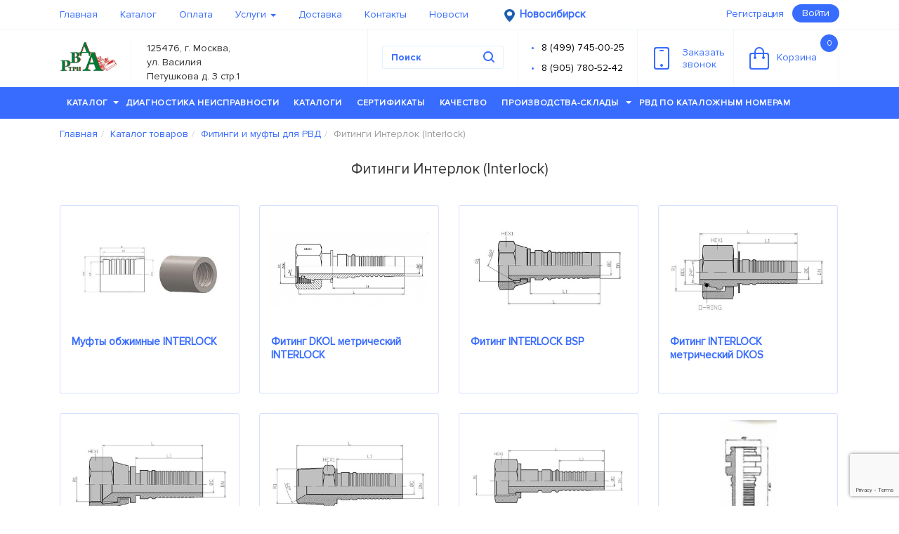

--- FILE ---
content_type: text/html; charset=utf-8
request_url: https://novosibirsk-rvd3a.ru/catalog/fitingi-i-mufty-dlya-rvd/fitingi-interlok-interlock/
body_size: 15682
content:
<!DOCTYPE HTML><html dir="ltr" lang="ru-RU">
<head><title>Фитинги Интерлок (Interlock) в Новосибирске, компания РВД3А</title><meta name="description" content="У нас самый большой выбор, среди конкурентов. Фитинги Интерлок (Interlock) высшего качества специально для Новосибирска, компания РВД3А"><meta http-equiv="Content-Type" content="text/html; charset=utf-8">
<meta name="keywords" content="Фитинги Интерлок (Interlock)">
<meta http-equiv="X-UA-Compatible" content="IE=edge">
<meta name="viewport" content="width=device-width, initial-scale=1.0">
<meta property="og:type" content="article">
<meta property="og:title" content="РВД Три А - Рукава высокого давления">
<meta property="og:url" content="https://xn--3-8sbei2d.xn--p1ai/">
<meta property="og:image" content="/files/logo.jpg">
<meta property="og:description" content="Производство и поставка рвд, гидростанций, элементов гидросистем, микрошлангов, фитингов, адаптеров, брс.">
								<!--[if lt IE 11]>
										<META HTTP-EQUIV="Pragma" CONTENT="no-cache" />
								<![endif]-->
								<link rel="icon" type="image/x-icon" href="/favicon.svg">
<link rel="stylesheet" type="text/css" href="/templates/im-start/fonts/fonts.css">
<link rel="shortcut icon" type="image/x-icon" href="/favicon.svg">
<link rel="stylesheet" type="text/css" href="/templates/im-start/css/bootstrap-theme.css">
<link rel="stylesheet" type="text/css" href="/templates/im-start/css/bootstrap.css">
<link rel="stylesheet" type="text/css" href="/templates/im-start/css/colorbox.css">
<link rel="stylesheet" type="text/css" href="/templates/im-start/css/fontello.css">
<link rel="stylesheet" type="text/css" href="/templates/im-start/css/jquery-ui.css">
<link rel="stylesheet" type="text/css" href="/templates/im-start/css/jquery.bxslider.css">
<link rel="stylesheet" type="text/css" href="/templates/im-start/css/jquery.formstyler.css">
<link rel="stylesheet" type="text/css" href="/templates/im-start/css/jquery.mCustomScrollbar.css">
<link rel="stylesheet" type="text/css" href="/templates/im-start/css/jquery.raty.css">
<link rel="stylesheet" type="text/css" href="/templates/im-start/css/main.css">
<link rel="stylesheet" type="text/css" href="/templates/im-start/css/custom.css?ver=1.0.5">
<link rel="stylesheet" type="text/css" href="/templates/im-start/css/font-awesome.min.css">
<link rel="stylesheet" type="text/css" href="/templates/im-start/redesign/assets/css/libs.min.css">
<link rel="stylesheet" type="text/css" href="/templates/im-start/redesign/assets/css/main.min.css">
<link rel="stylesheet" type="text/css" href="/templates/im-start/redesign/assets/css/arh-main.css">
<link rel="stylesheet" type="text/css" href="/templates/im-start/css/wdev-main.css?id=99999">
<meta name="google-site-verification" content="V6YGL9UVGTnbnRgiiKzl_k6FJqeteKvktM50ObBH5oI">
<script>

							 

										 (function(m,e,t,r,i,k,a){m[i]=m[i]||function(){(m[i].a=m[i].a||[]).push(arguments)}; m[i].l=1*new Date(); for (var j = 0; j < document.scripts.length; j++) {if (document.scripts[j].src === r) { return; }} k=e.createElement(t),a=e.getElementsByTagName(t)[0],k.async=1,k.src=r,a.parentNode.insertBefore(k,a)}) (window, document, "script", "https://mc.yandex.ru/metrika/tag.js", "ym"); ym(94135894, "init", { clickmap:true, trackLinks:true, accurateTrackBounce:true, webvisor:true, trackHash:true });

							 
					<!--_--></script>
</head>
<body class="ultramarine_theme">
<noscript><div><img src="https://mc.yandex.ru/watch/94135894" style="position:absolute; left:-9999px;" alt=""></div></noscript><input type="hidden" class="user-city-geo" value=""><div class="overlay_loader hide" style="background: #000 !important; opacity: 0.5 !important;"><div class="loader_icon"><div class="loader-inner ball-spin-fade-loader">
                            <div></div>
                            <div></div>
                            <div></div>
                            <div></div>
                            <div></div>
                            <div></div>
                            <div></div>
                            <div></div>
                        </div></div></div>
<div class="modal-city-geo"><div class="content-area-for-modal-city">
<div class="exit-in-city-area"><div class="exit-modal-button"></div></div>
<div class="heading"><h3>
								Выберите город:
							</h3></div>
<div class="city-content-area"><div><a href='https://xn--3-8sbei2d.xn--p1ai'>Москва</a></div><div><a href='https://xn----7sbeiia6axumbcqds.xn--3-8sbei2d.xn--p1ai'>Cанкт-Петербург</a></div><div><a href='https://xn--80aaib3cgnl.xn--3-8sbei2d.xn--p1ai'>Таганрог</a></div><div><a href='https://rostov-na-donu-rvd3a.ru'>Ростов-на-Дону</a></div><div><a href='https://kazan-rvd3a.ru'>Казань</a></div><div><a href='https://novosibirsk-rvd3a.ru'>Новосибирск</a></div><div><a href='https://ekaterinburg-rvd3a.ru'>Екатеринбург</a></div><div><a href='https://xn--b1alfrj.xn--3-8sbei2d.xn--p1ai'>Киров</a></div><div><a href='https://xn--j1aarei.xn--3-8sbei2d.xn--p1ai'>Курск</a></div><div><a href='https://murmansk-rvd3a.ru'>Мурманск</a></div><div><a href='https://xn--h1aeawgfg.xn--3-8sbei2d.xn--p1ai'>Иркутск</a></div><div><a href='https://xn--e1afkclaggf6a2g.xn--3-8sbei2d.xn--p1ai'>Симферополь</a></div><div><a href='https://xn--80adbhunc2aa3al.xn--3-8sbei2d.xn--p1ai'>Владивосток</a></div><div><a href='https://xn--80aam8ar9di.xn--3-8sbei2d.xn--p1ai'>Анадырь</a></div><div><a href='https://xn--90aee6admdx.xn--3-8sbei2d.xn--p1ai'>Оренбург</a></div><div><a href='https://volgograd-rvd3a.ru'>Волгоград</a></div><div><a href='https://stavropol-rvd3a.ru'>Ставрополь</a></div><div><a href='https://xn--80abedla9acxg1b7f.xn--3-8sbei2d.xn--p1ai'>Благовещенск</a></div><div><a href='https://xn--80aacf4bwnk3a.xn--3-8sbei2d.xn--p1ai'>Хабаровск</a></div><div><a href='https://xn--b1apmck.xn--3-8sbei2d.xn--p1ai'>Псков</a></div><div><a href='https://xn--90ashelg0fva.xn--3-8sbei2d.xn--p1ai'>Ноябрьск</a></div><div><a href='https://orel-rvd3a.ru'>Орёл</a></div><div><a href='https://xn--90aedc4atap.xn--3-8sbei2d.xn--p1ai'>Белгород</a></div><div><a href='https://xn--80aegbkvxddlre.xn--3-8sbei2d.xn--p1ai'>Петрозаводск</a></div><div><a href='https://xn----dtbdeglbi6acdmca3a.xn--3-8sbei2d.xn--p1ai'>Нижний Новгород</a></div><div><a href='https://chelyabinsk-rvd3a.ru'>Челябинск</a></div><div><a href='https://xn--80aaa0cvac.xn--3-8sbei2d.xn--p1ai'>Самара</a></div><div><a href='https://omsk-rvd3a.ru'>Омск</a></div><div><a href='https://xn--80a1bd.xn--3-8sbei2d.xn--p1ai'>Уфа</a></div><div><a href='https://krasnoyarsk-rvd3a.ru'>Красноярск</a></div><div><a href='https://voronezh-rvd3a.ru'>Воронеж</a></div><div><a href='https://xn--e1aohf5d.xn--3-8sbei2d.xn--p1ai'>Пермь</a></div><div><a href='https://krasnodar-rvd3a.ru'>Краснодар</a></div><div><a href='https://saratov-rvd3a.ru'>Саратов</a></div><div><a href='https://xn--e1aner7ci.xn--3-8sbei2d.xn--p1ai'>Тюмень</a></div><div><a href='https://xn--h1afipca2eya.xn--3-8sbei2d.xn--p1ai'>Тольятти</a></div><div><a href='https://novokuzneck-rvd3a.ru'>Новокузнецк</a></div><div><a href='https://xn--80avue.xn--3-8sbei2d.xn--p1ai'>Тула</a></div><div><a href='https://xn--b1ag7af7c.xn--3-8sbei2d.xn--p1ai'>Тверь</a></div><div><a href='https://xn--80aai0ag2c.xn--3-8sbei2d.xn--p1ai'>Калуга</a></div><div><a href='https://xn--e1akbdhdtf.xn--3-8sbei2d.xn--p1ai'>Смоленск</a></div><div><a href='https://xn--b1aqbiftj7e1a.xn--3-8sbei2d.xn--p1ai'>Ульяновск</a></div><div><a href='https://xn----7sbdqaabf2clfe5a7hpcg.xn--3-8sbei2d.xn--p1ai'>Набережные Челны</a></div><div><a href='https://xn--80aaaa2chc7eta.xn--3-8sbei2d.xn--p1ai'>Махачкала</a></div><div><a href='https://xn--c1aigpdl4f.xn--3-8sbei2d.xn--p1ai'>Грозный</a></div><div><a href='https://xn--90asilg6f.xn--3-8sbei2d.xn--p1ai'>Брянск</a></div><div><a href='https://xn--80aezclli6gta.xn--3-8sbei2d.xn--p1ai'>Ярославль</a></div><div><a href='https://xn--b1afchn5b.xn--3-8sbei2d.xn--p1ai'>Ижевск</a></div><div><a href='https://xn--80aab6birx.xn--3-8sbei2d.xn--p1ai'>Барнаул</a></div><div><a href='https://xn--b1afaslnbn.xn--3-8sbei2d.xn--p1ai'>Кемерово</a></div><div><a href='https://xn--j1adfnc.xn--3-8sbei2d.xn--p1ai'>Томск</a></div><div><a href='https://xn--80ablvtof7b4b.xn--3-8sbei2d.xn--p1ai'>Чебоксары</a></div><div><a href='https://xn--80aajizflwo8a1f.xn--3-8sbei2d.xn--p1ai'>Архангельск</a></div><div><a href='https://xn--h1aliz.xn--3-8sbei2d.xn--p1ai'>Сочи</a></div><div><a href='https://xn--80aanmmcj2ahke.xn--3-8sbei2d.xn--p1ai'>Стерлитамак</a></div><div><a href='https://xn--80aeia0ach7bg1hd.xn--3-8sbei2d.xn--p1ai'>Альметьевск</a></div><div><a href='https://xn--80aaac0ct.xn--3-8sbei2d.xn--p1ai'>Абакан</a></div><div><a href='https://xn--80ajaublc1bet.xn--3-8sbei2d.xn--p1ai'>Нефтекамск</a></div><div><a href='https://xn--e1afhbv7b.xn--3-8sbei2d.xn--p1ai'>Липецк</a></div><div><a href='https://xn--80acd2blu.xn--3-8sbei2d.xn--p1ai'>Тамбов</a></div><div><a href='https://xn--80ajgxi.xn--3-8sbei2d.xn--p1ai'>Пенза</a></div><div><a href='https://xn--80adhqaok7a.xn--3-8sbei2d.xn--p1ai'>Владимир</a></div><div><a href='https://xn--80adbv1agb.xn--3-8sbei2d.xn--p1ai'>Иваново</a></div><div><a href='https://xn--80aaa6cmfh0a9d.xn--3-8sbei2d.xn--p1ai'>Астрахань</a></div><div><a href='https://xn--80apizf6d.xn--3-8sbei2d.xn--p1ai'>Элиста</a></div><div><a href='https://xn--80aaafckyesce.xn--3-8sbei2d.xn--p1ai'>Владикавказ</a></div><div><a href='https://xn--80afuomr.xn--3-8sbei2d.xn--p1ai'>Курган</a></div><div><a href='https://xn----7sbnzl7ae5f.xn--3-8sbei2d.xn--p1ai'>Улан-Удэ</a></div><div><a href='https://xn--80ap4as.xn--3-8sbei2d.xn--p1ai'>Чита</a></div><div><a href='https://xn--80abamkjb7bdt.xn--3-8sbei2d.xn--p1ai'>Биробиджан</a></div><div><a href='https://xn----8sbavnmfmfe8af1c2h.xn--3-8sbei2d.xn--p1ai'>Южно-Сахалинск</a></div><div><a href='https://xn-----7kcbzzahiagihbb4bfe9b2l.xn--3-8sbei2d.xn--p1ai'>Комсомольск-на-Амуре</a></div><div><a href='https://xn--j1aaude4e.xn--3-8sbei2d.xn--p1ai'>Якутск</a></div><div><a href='https://xn--h1aecgfmj1g.xn--3-8sbei2d.xn--p1ai'>Норильск</a></div><div><a href='https://xn----ctbehsdweegs9a9g.xn--3-8sbei2d.xn--p1ai'>Новый Уренгой</a></div><div><a href='https://xn--80adbjeltrcnvok.xn--3-8sbei2d.xn--p1ai'>Нижневартовск</a></div><div><a href='https://xn--c1azcgcc.xn--3-8sbei2d.xn--p1ai'>Сургут</a></div><div><a href='https://xn----7sbb6afgkgd4bce0b1f.xn--3-8sbei2d.xn--p1ai'>Ханты-Мансийск</a></div><div><a href='https://xn--80adypkng.xn--3-8sbei2d.xn--p1ai'>Воркута</a></div><div><a href='https://xn--h1aeioci.xn--3-8sbei2d.xn--p1ai'>Усинск</a></div><div><a href='https://xn--80adxb5abi4ec.xn--3-8sbei2d.xn--p1ai'>Cыктывкар</a></div><div><a href='https://xn----ctbbefcvajij3anca5a.xn--3-8sbei2d.xn--p1ai'>Великий Новгород</a></div><div><a href='https://xn--80atghalgi.xn--3-8sbei2d.xn--p1ai'>Кострома</a></div><div><a href='https://xn--80adde7arb.xn--3-8sbei2d.xn--p1ai'>Вологда</a></div><div><a href='https://xn----7sbb7afirdq1f.xn--3-8sbei2d.xn--p1ai'>Йошкар-Ола</a></div><div><a href='https://xn--90aoglmj0e.xn--3-8sbei2d.xn--p1ai'>Рыбинск</a></div><div><a href='https://xn--80aa4alnee.xn--3-8sbei2d.xn--p1ai'>Саранск</a></div><div><a href='https://xn--80agatlhjjbulh.xn--3-8sbei2d.xn--p1ai'>Магнитогорск</a></div><div><a href='https://xn----8sbjjjbdewlc7d.xn--3-8sbei2d.xn--p1ai'>Нижний Тагил</a></div></div>
</div></div>
<div class="shadow-wrapper"></div>
<header class="header"><div class="header_top"><div class="container"><nav class="navbar"><div class="navbar-header"><button type="button" data-toggle="collapse" data-target="#top_menu" class="navbar-toggle"><span class="sr-only">Toggle navigation</span><span class="icon-bar"></span><span class="icon-bar"></span><span class="icon-bar"></span></button></div>
<div id="top_menu" class="collapse navbar-collapse"><ul class="nav navbar-nav" itemscope="" itemtype="http://schema.org/SiteNavigationElement">
<li><a href="/" itemprop="url">Главная</a></li>
<li><a href="/catalog/" itemprop="url">Каталог</a></li>
<li><a href="/oplata/" itemprop="url">Оплата</a></li>
<li>
<a href="/uslugi/" itemprop="url">Услуги <b class="caret"></b></a><ul>
<li><a itemprop="url" href="/uslugi/diagnostika-neispravnosti/">Диагностика неисправности</a></li>
<li><a itemprop="url" href="https://xn--3-8sbei2d.xn--p1ai/uslugi/proizvodstvo-gidrostancii-po-individualnomu-tz/">Производство гидростанции по индивидуальному ТЗ</a></li>
</ul>
</li>
<li><a href="/dostavka/" itemprop="url">Доставка</a></li>
<li><a href="/contacts/" itemprop="url">Контакты</a></li>
<li><a href="/news/" itemprop="url">Новости</a></li>
</ul></div>
<div style="float: left;position: relative;width: 190px;"><div class="currentcity_geo">
<img src="/images/pin_1.png" alt="currentcity_geo" title="currentcity_geo" width="15" height="18"><span style="opacity:0; transition: all 1s ease; display: none;"></span><span>Новосибирск</span>
</div></div>
<div class="pull-right">
<a href="#" class="reg reg_btn">Регистрация</a><button class="btn btn-default login login_btn">Войти</button>
</div></nav></div></div>
<div class="header_main"><div class="container">
<div itemscope="" itemtype="http://schema.org/Organization">
<meta itemprop="name" content="rvd3a">
<meta itemprop="telephone" content="84997450025">
<div class="logo">
<div class="logo_name"><a itemprop="url" href="/"><img itemprop="logo" src="/files/logo.jpg" alt="logo" loading="lazy" width="83" height="43"></a></div>
<div class="logo_subname" itemprop="address" itemscope="" itemtype="https://schema.org/PostalAddress"><span itemprop="addressLocality">125476, г. Москва, ул. Василия Петушкова д. 3 стр.1</span></div>
</div>
</div>
<div class="basket"><a href="/cart"><svg xmlns="http://www.w3.org/2000/svg" xmlns:xlink="http://www.w3.org/1999/xlink" version="1.1" baseprofile="full" height="33px" width="28px"><path fill="rgb( 112, 189, 242 )" d="M25,33 C25,33 3,33 3,33 C1.34300000000007,33 0,31.657 0,30 C0,30 0,12 0,12 C0,10.343 1.34300000000007,9 3,9 C3,9 7.00099999999998,9 7.00099999999998,9 C7.00099999999998,9 7.00099999999998,8.33199999999999 7.00099999999998,8.33199999999999 C7.00099999999998,4.265 9.96499999999992,0.956 14.0309999999999,0.956 C18.097,0.956 20.999,4.265 20.999,8.33199999999999 C20.999,8.33199999999999 20.999,9 20.999,9 C20.999,9 25,9 25,9 C26.6569999999999,9 28,10.343 28,12 C28,12 28,30 28,30 C28,31.657 26.6569999999999,33 25,33 ZM18.998,8.33199999999999 C18.998,5.36799999999999 16.9939999999999,2.956 14.0309999999999,2.956 C11.068,2.956 9.00099999999998,5.36799999999999 9.00099999999998,8.33199999999999 C9.00099999999998,8.33199999999999 9.00099999999998,9 9.00099999999998,9 C9.00099999999998,9 18.998,9 18.998,9 C18.998,9 18.998,8.33199999999999 18.998,8.33199999999999 ZM26,13 C26,11.895 25.105,11 24,11 C24,11 20.999,11 20.999,11 C20.999,11 20.999,14.276 20.999,14.276 C21.595,14.623 22,15.261 22,16 C22,17.105 21.105,18 20,18 C18.895,18 18,17.105 18,16 C18,15.262 18.404,14.625 18.998,14.278 C18.998,14.278 18.998,11 18.998,11 C18.998,11 9.00099999999998,11 9.00099999999998,11 C9.00099999999998,11 9.00099999999998,14.278 9.00099999999998,14.278 C9.596,14.625 10,15.262 10,16 C10,17.105 9.10500000000002,18 8,18 C6.89499999999998,18 6,17.105 6,16 C6,15.261 6.40499999999997,14.623 7.00099999999998,14.276 C7.00099999999998,14.276 7.00099999999998,11 7.00099999999998,11 C7.00099999999998,11 4,11 4,11 C2.89499999999998,11 2,11.895 2,13 C2,13 2,29 2,29 C2,30.105 2.89499999999998,31 4,31 C4,31 24,31 24,31 C25.105,31 26,30.105 26,29 C26,29 26,13 26,13 Z "></path></svg>Корзина<span class="items_num">0</span></a></div>
<div class="recall recall_btn"><a href="#"><svg xmlns="http://www.w3.org/2000/svg" xmlns:xlink="http://www.w3.org/1999/xlink" version="1.1" baseprofile="full" height="32px" width="22px"><path fill="rgb( 112, 189, 242 )" d="M19,32 C19,32 3,32 3,32 C1.34299999999996,32 0,30.657 0,29 C0,29 0,3 0,3 C0,1.343 1.34299999999996,0 3,0 C3,0 19,0 19,0 C20.657,0 22,1.343 22,3 C22,3 22,29 22,29 C22,30.657 20.657,32 19,32 ZM20,4 C20,2.895 19.105,2 18,2 C18,2 4,2 4,2 C2.89499999999998,2 2,2.895 2,4 C2,4 2,28 2,28 C2,29.105 2.89499999999998,30 4,30 C4,30 18,30 18,30 C19.105,30 20,29.105 20,28 C20,28 20,4 20,4 ZM13,6 C13,6 9,6 9,6 C8.44799999999998,6 8,5.55200000000001 8,5 C8,4.447 8.44799999999998,4 9,4 C9,4 13,4 13,4 C13.552,4 14,4.447 14,5 C14,5.55200000000001 13.552,6 13,6 ZM11,24 C12.105,24 13,24.895 13,26 C13,27.104 12.105,28 11,28 C9.89499999999998,28 9,27.104 9,26 C9,24.895 9.89499999999998,24 11,24 Z "></path></svg>Заказать<br>звонок</a></div>
<div class="phones"><div><ul>
<li><a href="tel:+84997450025">8 (499) 745-00-25</a></li>
<li><a href="tel:+89057805242">8 (905) 780-52-42</a></li>
</ul></div></div>
<div class="search"><form action="/search" method="get" id="search-form">
<input required="required" type="text" placeholder="Поиск" name="search_string" autocomplete="on"><input type="hidden" name="search_types" value="56"><button type="submit"><svg xmlns="http://www.w3.org/2000/svg" xmlns:xlink="http://www.w3.org/1999/xlink" version="1.1" baseprofile="full" height="17px" width="17px"><path fill="rgb( 112, 189, 242 )" d="M15.707,14.293 C15.707,14.293 12.601,11.186 12.601,11.186 C13.475,10.017 14,8.572 14,7 C14,3.134 10.866,0 7,0 C3.13400000000001,0 0,3.134 0,7 C0,10.866 3.13400000000001,14 7,14 C8.572,14 10.019,13.475 11.187,12.6 C11.187,12.6 14.293,15.707 14.293,15.707 C14.684,16.097 15.316,16.097 15.707,15.707 C16.098,15.316 16.098,14.684 15.707,14.293 ZM7,12 C4.23800000000006,12 2,9.762 2,7 C2,4.238 4.23800000000006,2 7,2 C9.76199999999994,2 12,4.238 12,7 C12,9.762 9.76199999999994,12 7,12 Z "></path></svg></button><div class="search_rezults"><ul></ul></div>
</form></div>
</div></div>
<div class="header_menu"><nav class="navbar main_menu"><div class="container">
<div class="hidden_toggle"><div class="navbar-toggle">
<p class="navbar-toggle-text">МЕНЮ</p>
<div class="icon-bar"></div>
<div class="icon-bar"></div>
<div class="icon-bar"></div>
</div></div>
<ul id="menu" itemscope="" itemtype="http://schema.org/SiteNavigationElement">
<li class="catalog_menu">
<a itemprop="url" href="/catalog/">Каталог<b class="caret"></b></a><div class="catalog_menu_wrap"><div class="row"><div class="col-sm-4">
<p><a itemprop="url" href="/catalog/truboprovodnaya-armatura/">Трубопроводная арматура</a></p>
<ul>
<li><a itemprop="url" href="/catalog/truboprovodnaya-armatura/trubnye-soedineniya-adaptery-po-din-2353-iso8434-1/">Трубные соединения (Адаптеры по DIN 2353/ISO8434-1)</a></li>
<li><a itemprop="url" href="/catalog/truboprovodnaya-armatura/shtucery-i-adaptery-dlya-rvd/">Штуцеры и адаптеры для РВД</a></li>
<li><a itemprop="url" href="/catalog/truboprovodnaya-armatura/zazhimy-dlya-gidravlicheskih-trub/">Зажимы для гидравлических труб</a></li>
<li><a itemprop="url" href="/catalog/truboprovodnaya-armatura/truba-precizionnaya/">Труба прецизионная</a></li>
</ul>
<p><a itemprop="url" href="/catalog/sistemy-smazki/">Системы смазки</a></p>
<ul></ul>
<p><a itemprop="url" href="/catalog/shlangi-i-rukava-vysokogo-davleniya/">Шланги и Рукава высокого давления</a></p>
<ul>
<li><a itemprop="url" href="/catalog/shlangi-i-rukava-vysokogo-davleniya/standartnye-shlangi-vysokogo-davleniya/">Стандартные шланги высокого давления</a></li>
<li><a itemprop="url" href="/catalog/shlangi-i-rukava-vysokogo-davleniya/specialnye-shlangi-vysokogo-davleniya/">Специальные шланги высокого давления</a></li>
<li><a itemprop="url" href="/catalog/shlangi-i-rukava-vysokogo-davleniya/termoplastikovye-rukava/">Термопластиковые рукава</a></li>
<li><a itemprop="url" href="/catalog/shlangi-i-rukava-vysokogo-davleniya/teflonovye-rukava-ptfe/">Тефлоновые рукава (PTFE)</a></li>
</ul></div><div class="col-sm-4"><p><a itemprop="url" href="/catalog/fitingi-i-mufty-dlya-rvd/">Фитинги и муфты для РВД</a></p>
<ul>
<li><a itemprop="url" href="/catalog/fitingi-i-mufty-dlya-rvd/universalnye-fitingi/">Универсальные фитинги</a></li>
<li><a itemprop="url" href="/catalog/fitingi-i-mufty-dlya-rvd/fitingi-interlok-interlock/">Фитинги Интерлок (Interlock)</a></li>
<li><a itemprop="url" href="/catalog/fitingi-i-mufty-dlya-rvd/zaglushki-dlya-fitingov/">Заглушки для фитингов</a></li>
</ul>
<p><a itemprop="url" href="/catalog/zawita-dlya-rvd/">Защита для РВД</a></p>
<ul>
<li><a itemprop="url" href="/catalog/zawita-dlya-rvd/gil-za-obzhimnaya/">Гильза обжимная</a></li>
<li><a itemprop="url" href="/catalog/zawita-dlya-rvd/plastikovaya-zawita-dlya-rvd/">Пластиковая защита для РВД</a></li>
<li><a itemprop="url" href="/catalog/zawita-dlya-rvd/metallicheskaya-zawitnaya-spiral-dlya-rvd/">Металлическая защитная спираль для РВД</a></li>
<li><a itemprop="url" href="/catalog/zawita-dlya-rvd/tekstilnaya-zawita-dlya-rvd/">Текстильная защита для РВД</a></li>
<li><a itemprop="url" href="/catalog/zawita-dlya-rvd/ogneupornaya-zawita-dlya-rvd/">Огнеупорная защита для РВД</a></li>
</ul>
<p><a itemprop="url" href="/catalog/elementy-kontrolya-i-diagnostiki-gidrosistem/">Элементы контроля и диагностики гидросистем</a></p>
<ul>
<li><a itemprop="url" href="/catalog/elementy-kontrolya-i-diagnostiki-gidrosistem/manometry/">Манометры</a></li>
<li><a itemprop="url" href="/catalog/elementy-kontrolya-i-diagnostiki-gidrosistem/kontrolnye-tochki/">Контрольные точки</a></li>
<li><a itemprop="url" href="/catalog/elementy-kontrolya-i-diagnostiki-gidrosistem/mikroshlangi/">Микрошланги</a></li>
<li><a itemprop="url" href="/catalog/elementy-kontrolya-i-diagnostiki-gidrosistem/mufty-i-fitingi-dlya-mikroshlangov/">Муфты и фитинги для микрошлангов</a></li>
<li><a itemprop="url" href="/catalog/elementy-kontrolya-i-diagnostiki-gidrosistem/adaptory-dlya-manometrov/">Адапторы для манометров</a></li>
<li><a itemprop="url" href="/catalog/elementy-kontrolya-i-diagnostiki-gidrosistem/krany-anti-shock-dlya-manometrov/">Краны "anti-shock" для манометров</a></li>
<li><a itemprop="url" href="/catalog/elementy-kontrolya-i-diagnostiki-gidrosistem/rashodomery-gidravlicheskie/">Расходомеры гидравлические</a></li>
<li><a itemprop="url" href="/catalog/elementy-kontrolya-i-diagnostiki-gidrosistem/ukazateli-urovnya-masla-i-temperatury/">Указатели уровня масла и температуры</a></li>
<li><a itemprop="url" href="/catalog/elementy-kontrolya-i-diagnostiki-gidrosistem/diagnosticheskie-nabory/">Диагностические наборы</a></li>
</ul></div><div class="col-sm-4"><p><a itemprop="url" href="/catalog/uplotnitelnye-kolca/">Уплотнения</a></p>
<ul>
<li><a itemprop="url" href="/catalog/uplotnitelnye-kolca/kolca-usit/">Кольца USIT</a></li>
<li><a itemprop="url" href="/catalog/uplotnitelnye-kolca/kolco-rezinovoe-dlya-orfs/">Кольцо резиновое для ORFS</a></li>
<li><a itemprop="url" href="/catalog/uplotnitelnye-kolca/kolca-kruglogo-secheniya-gost-9833-73/">Кольца круглого сечения ГОСТ 9833-73</a></li>
<li><a itemprop="url" href="/catalog/uplotnitelnye-kolca/nabory-uplotnitelnyh-kolec-o-ring/">Наборы уплотнительных колец O-RING</a></li>
</ul>
<p><a itemprop="url" href="/catalog/bystrorazemnye-soedineniya-brs/">Быстроразъемные соединения (БРС)</a></p>
<ul>
<li><a itemprop="url" href="/catalog/bystrorazemnye-soedineniya-brs/brs-iso-7241-1-a-iso-a/">БРС ISO 7241-1 A (ISO A)</a></li>
<li><a itemprop="url" href="/catalog/bystrorazemnye-soedineniya-brs/brs-iso-7241-1-b-iso-b/">БРС ISO 7241-1 B (ISO B)</a></li>
<li><a itemprop="url" href="/catalog/bystrorazemnye-soedineniya-brs/sharikovye-brs-specialnyh-serij/">Шариковые БРС специальных серий</a></li>
<li><a itemprop="url" href="/catalog/bystrorazemnye-soedineniya-brs/brs-firgflat-face-iso-16028/">БРС FIRG/FLAT FACE ISO 16028 </a></li>
<li><a itemprop="url" href="/catalog/bystrorazemnye-soedineniya-brs/brs-flat-face-razlichnyh-serij/">БРС FLAT FACE различных серий</a></li>
<li><a itemprop="url" href="/catalog/bystrorazemnye-soedineniya-brs/brs-na-vysokoe-davlenie-700-bar-seriya-hpa/">БРС на высокое давление 700 bar (серия HPA)</a></li>
<li><a itemprop="url" href="/catalog/bystrorazemnye-soedineniya-brs/rezbovye-brs-razlichnyh-serij/">Резьбовые БРС различных серий</a></li>
<li><a itemprop="url" href="/catalog/bystrorazemnye-soedineniya-brs/zaglushki-dlya-brs/">Заглушки для БРС</a></li>
</ul>
<p><a itemprop="url" href="/catalog/elementy-gidrosistem/">Элементы гидросистем</a></p>
<ul>
<li><a itemprop="url" href="/catalog/elementy-gidrosistem/krany-i-divertory/">Краны и диверторы</a></li>
<li><a itemprop="url" href="/catalog/elementy-gidrosistem/klapana/">Клапана</a></li>
<li><a itemprop="url" href="/catalog/elementy-gidrosistem/plity-gidravlicheskie/">Плиты гидравлические</a></li>
<li><a itemprop="url" href="/catalog/elementy-gidrosistem/gidroraspredeliteli/">Гидрораспределители</a></li>
<li><a itemprop="url" href="/catalog/elementy-gidrosistem/kolokola-i-mufty/">Колокола и муфты</a></li>
<li><a itemprop="url" href="/catalog/elementy-gidrosistem/gidrobaki/">Гидробаки</a></li>
<li><a itemprop="url" href="/catalog/elementy-gidrosistem/filtry-i-filtroelementy/">Фильтры и фильтроэлементы</a></li>
<li><a itemprop="url" href="/catalog/elementy-gidrosistem/teploobmenniki/">Теплообменники</a></li>
<li><a itemprop="url" href="/catalog/elementy-gidrosistem/gidroakkumulyatory/">Гидроаккумуляторы</a></li>
<li><a itemprop="url" href="/catalog/elementy-gidrosistem/nasosy/">Насосы</a></li>
</ul></div><div class="col-sm-4"><p><a itemprop="url" href="/catalog/promyshlennye-rukava/">Промышленные рукава</a></p>
<ul><li><a itemprop="url" href="https://xn--3-8sbei2d.xn--p1ai/catalog/promyshlennye-rukava/promyshlennyj-shlang/">Промышленный шланг</a></li></ul>
<p><a itemprop="url" href="/catalog/promyshlennaya-armatura/">Промышленная арматура</a></p>
<ul><li><a itemprop="url" href="/catalog/promyshlennaya-armatura/kamlok-camlock-din-2828/">Камлок (Camlock DIN 2828)</a></li></ul>
<p><a itemprop="url" href="/catalog/homuty/">Хомуты</a></p>
<ul>
<li><a itemprop="url" href="/catalog/homuty/homuty-silovye/">Хомуты силовые</a></li>
<li><a itemprop="url" href="/catalog/homuty/homuty-mini/">Хомуты Мини</a></li>
</ul></div><div class="col-sm-4"><p><a itemprop="url" href="/catalog/gidrostancii-i-stancii-filtracii-i-perekachki/">Гидростанции и станции фильтрации и перекачки</a></p>
<ul><li><a itemprop="url" href="/catalog/gidrostancii-i-stancii-filtracii-i-perekachki/gidrostancii-s-elektroprivodom/">Гидростанции с электроприводом</a></li></ul>
</div></div></div>
</li>
<li><a itemprop="url" href="/uslugi/diagnostika-neispravnosti/">Диагностика неисправности</a></li>
<li><a itemprop="url" href="/katalogi/">Каталоги</a></li>
<li><a itemprop="url" href="/sertifikaty/">Сертификаты</a></li>
<li><a itemprop="url" href="/quality-iso/">Качество</a></li>
<li>
<a itemprop="url" href="/magaziny/">Производства-склады <b class="caret"></b></a><ul>
<li><a itemprop="url" href="/oplata/">Условия оплаты</a></li>
<li><a itemprop="url" href="/dostavka/">Условия доставки</a></li>
</ul>
</li>
<li><a itemprop="url" href="https://xn--3-8sbei2d.xn--p1ai/rvd_cena_po_katalozhnym_nomeram/">РВД по каталожным номерам</a></li>
</ul>
</div></nav></div></header><div class="content"><div xmlns:umi="http://www.umi-cms.ru/TR/umi" class="container x" umi:element-id="370693">
<ul class="breadcrumb" itemscope="" itemtype="https://schema.org/BreadcrumbList">
<li itemprop="itemListElement" itemscope="" itemtype="https://schema.org/ListItem">
<a itemprop="item" href="/"><div itemprop="name">Главная</div></a><meta itemprop="position" content="0">
</li>
<li itemprop="itemListElement" itemscope="" itemtype="https://schema.org/ListItem"><div>
<a itemprop="item" href="/catalog/"><div itemprop="name">Каталог товаров</div></a><meta itemprop="position" content="1">
</div></li>
<li itemprop="itemListElement" itemscope="" itemtype="https://schema.org/ListItem"><div>
<a itemprop="item" href="/catalog/fitingi-i-mufty-dlya-rvd/"><div itemprop="name">Фитинги и муфты для РВД</div></a><meta itemprop="position" content="2">
</div></li>
<li itemprop="itemListElement" itemscope="" itemtype="https://schema.org/ListItem">
<span itemprop="name">Фитинги Интерлок (Interlock)</span><meta itemprop="position" content="3">
</li>
</ul>
<h1 umi:element-id="370693" umi:field-name="h1">Фитинги Интерлок (Interlock)</h1>
<div class="catalog"><div class="items category_items">
<div class="item">
<div class="image"><a href="/catalog/fitingi-i-mufty-dlya-rvd/fitingi-interlok-interlock/mufty-obzhimnye-interlock/"><img src="/images/cms/thumbs/6d7ec4296e7c31d226bf3065d315c32dd6c40e07/glavnaya_360_auto_jpg__100.jpg" alt="Муфты обжимные INTERLOCK" title="Муфты обжимные INTERLOCK"></a></div>
<h2 class="eede"><a href="/catalog/fitingi-i-mufty-dlya-rvd/fitingi-interlok-interlock/mufty-obzhimnye-interlock/">Муфты обжимные INTERLOCK</a></h2>
</div>
<div class="item">
<div class="image"><a href="/catalog/fitingi-i-mufty-dlya-rvd/fitingi-interlok-interlock/fiting-dkol-metricheskij-interlock/"><img src="/images/cms/thumbs/5837b1bcec40d56988fbf87c6bb6ebb537050d1d/0_360_auto_jpg__100.jpg" alt="Фитинг DKOL метрический INTERLOCK" title="Фитинг DKOL метрический INTERLOCK"></a></div>
<h2 class="eede"><a href="/catalog/fitingi-i-mufty-dlya-rvd/fitingi-interlok-interlock/fiting-dkol-metricheskij-interlock/">Фитинг DKOL метрический INTERLOCK</a></h2>
</div>
<div class="item">
<div class="image"><a href="/catalog/fitingi-i-mufty-dlya-rvd/fitingi-interlok-interlock/fiting-interlock-bsp/"><img src="/images/cms/thumbs/3a673c07a502cb03dddfdc8e9b4018f786758986/bezymyannyj_360_auto_jpg__100.jpg" alt="Фитинг INTERLOCK BSP" title="Фитинг INTERLOCK BSP"></a></div>
<h2 class="eede"><a href="/catalog/fitingi-i-mufty-dlya-rvd/fitingi-interlok-interlock/fiting-interlock-bsp/">Фитинг INTERLOCK BSP</a></h2>
</div>
<div class="item">
<div class="image"><a href="/catalog/fitingi-i-mufty-dlya-rvd/fitingi-interlok-interlock/fiting-interlock-metricheskij-dkos/"><img src="/images/cms/thumbs/806ef986c58c76fb733368016fb3923f775f667c/glavnaya_360_auto_jpg__100.jpg" alt="Фитинг INTERLOCK метрический DKOS" title="Фитинг INTERLOCK метрический DKOS"></a></div>
<h2 class="eede"><a href="/catalog/fitingi-i-mufty-dlya-rvd/fitingi-interlok-interlock/fiting-interlock-metricheskij-dkos/">Фитинг INTERLOCK метрический DKOS</a></h2>
</div>
<div class="item">
<div class="image"><a href="/catalog/fitingi-i-mufty-dlya-rvd/fitingi-interlok-interlock/fiting-interlock-jic-37/"><img src="/images/cms/thumbs/0c81f6d2fd3114f20a823c68ea6d4e39b4662bcf/glavnyj_360_auto_jpg__100.jpg" alt="Фитинг INTERLOCK JIC 37º" title="Фитинг INTERLOCK JIC 37º"></a></div>
<h2 class="eede"><a href="/catalog/fitingi-i-mufty-dlya-rvd/fitingi-interlok-interlock/fiting-interlock-jic-37/">Фитинг INTERLOCK JIC 37º</a></h2>
</div>
<div class="item">
<div class="image"><a href="/catalog/fitingi-i-mufty-dlya-rvd/fitingi-interlok-interlock/fiting-interlock-npt/"><img src="/images/cms/thumbs/e55655b4192f2979ae7fc1b0d9d1ca6e68c397bb/glavnyj_360_auto_jpg__100.jpg" alt="Фитинг INTERLOCK NPT" title="Фитинг INTERLOCK NPT"></a></div>
<h2 class="eede"><a href="/catalog/fitingi-i-mufty-dlya-rvd/fitingi-interlok-interlock/fiting-interlock-npt/">Фитинг INTERLOCK NPT</a></h2>
</div>
<div class="item">
<div class="image"><a href="/catalog/fitingi-i-mufty-dlya-rvd/fitingi-interlok-interlock/fiting-interlock-orfs/"><img src="/images/cms/thumbs/07ba80ba616f44ecd8e5d727fa0a540a809469a3/glavnyj_360_auto_jpg__100.jpg" alt="Фитинг INTERLOCK ORFS" title="Фитинг INTERLOCK ORFS"></a></div>
<h2 class="eede"><a href="/catalog/fitingi-i-mufty-dlya-rvd/fitingi-interlok-interlock/fiting-interlock-orfs/">Фитинг INTERLOCK ORFS</a></h2>
</div>
<div class="item">
<div class="image"><a href="/catalog/fitingi-i-mufty-dlya-rvd/fitingi-interlok-interlock/fiting-steck-interlock-staplelock-stecko-mine-mine-90-mine-45-sae-j1467/"><img src="/images/cms/thumbs/92ba8391372c89119ae053ea4b3adc434979d7d8/steck_interlock_360_auto_jpeg__100.jpeg" alt="Фитинг STECK INTERLOCK (Staplelock/Stecko/MINE/MINE 90/MINE 45) SAE J1467 " title="Фитинг STECK INTERLOCK (Staplelock/Stecko/MINE/MINE 90/MINE 45) SAE J1467 "></a></div>
<h2 class="eede"><a href="/catalog/fitingi-i-mufty-dlya-rvd/fitingi-interlok-interlock/fiting-steck-interlock-staplelock-stecko-mine-mine-90-mine-45-sae-j1467/">Фитинг STECK INTERLOCK (Staplelock/Stecko/MINE/MINE 90/MINE 45) SAE J1467 </a></h2>
</div>
<div class="item">
<div class="image"><a href="/catalog/fitingi-i-mufty-dlya-rvd/fitingi-interlok-interlock/fitingi-interlock-300060009000-psi-sae-flancy/"><img src="/images/cms/thumbs/2ab094afb7c42cfcdf54a926c16d49c4bf1ca0a6/glavnyj_samyj_360_auto_jpg__100.jpg" alt="Фитинги INTERLOCK 3000/6000/9000 PSI SAE ФЛАНЦЫ " title="Фитинги INTERLOCK 3000/6000/9000 PSI SAE ФЛАНЦЫ "></a></div>
<h2 class="eede"><a href="/catalog/fitingi-i-mufty-dlya-rvd/fitingi-interlok-interlock/fitingi-interlock-300060009000-psi-sae-flancy/">Фитинги INTERLOCK 3000/6000/9000 PSI SAE ФЛАНЦЫ </a></h2>
</div>
</div></div>
<div class="oh-shit-im-sorry"><p><span>Приносим свои извинения, если:</span><br /><span>описание, габариты, комплект поставки, технические характеристики, страна производства, коды производителей, внешний вид в описании и цвет товара оказались неточными. Просим Вас требовать у продавца предоставление дополнительной технической документации или проверки в Вашем присутствии или удаленно комплектации, а также наличие и работоспособность как интересующих Вас в товаре функций, так и товара в целом, до его оплаты.</span></p></div>
</div></div>
<section class="subscribe"><div class="container"><div class="row">
<div class="col-sm-4">
<svg xmlns="http://www.w3.org/2000/svg" version="1.1" baseprofile="full" height="32px" width="32px" class="icon pull-left"><path fill="rgb( 112, 189, 242 )" d="M28,32 C28,32 4,32 4,32 C1.791,32 0,30.2089999999998 0,28 C0,28 0,17 0,17 C0,15.8939999999998 0.89400000000001,15 2,15 C2,15 6,15 6,15 C6,15 6,2 6,2 C6,0.89399999999978 6.89400000000001,0 8,0 C8,0 30,0 30,0 C31.105,0 32,0.89399999999978 32,2 C32,2 32,28 32,28 C32,30.2089999999998 30.209,32 28,32 ZM6,17 C6,17 3,17 3,17 C2.447,17 2,17.4470000000001 2,18 C2,18 2,28 2,28 C2,29.1039999999998 2.89500000000001,30 4,30 C5.10400000000001,30 6,29.1039999999998 6,28 C6,28 6,17 6,17 ZM30,3 C30,2.44700000000012 29.553,2 29,2 C29,2 9,2 9,2 C8.447,2 8,2.44700000000012 8,3 C8,3 8,28 8,28 C8,28.732 7.78899999999999,29.4090000000001 7.44499999999999,30 C7.44499999999999,30 28,30 28,30 C29.104,30 30,29.1039999999998 30,28 C30,28 30,3 30,3 ZM25,25 C25,25 13,25 13,25 C12.447,25 12,24.5529999999999 12,24 C12,23.4470000000001 12.447,23 13,23 C13,23 25,23 25,23 C25.553,23 26,23.4470000000001 26,24 C26,24.5529999999999 25.553,25 25,25 ZM25,21 C25,21 13,21 13,21 C12.447,21 12,20.5529999999999 12,20 C12,19.4470000000001 12.447,19 13,19 C13,19 25,19 25,19 C25.553,19 26,19.4470000000001 26,20 C26,20.5529999999999 25.553,21 25,21 ZM25,17 C25,17 13,17 13,17 C12.447,17 12,16.5529999999999 12,16 C12,15.4470000000001 12.447,15 13,15 C13,15 25,15 25,15 C25.553,15 26,15.4470000000001 26,16 C26,16.5529999999999 25.553,17 25,17 ZM25,13 C25,13 13,13 13,13 C12.447,13 12,12.5529999999999 12,12 C12,11.4470000000001 12.447,11 13,11 C13,11 25,11 25,11 C25.553,11 26,11.4470000000001 26,12 C26,12.5529999999999 25.553,13 25,13 ZM19,9 C19,9 13,9 13,9 C12.447,9 12,8.55299999999988 12,8 C12,7.44700000000012 12.447,7 13,7 C13,7 19,7 19,7 C19.553,7 20,7.44700000000012 20,8 C20,8.55299999999988 19.553,9 19,9 Z "></path></svg><h2>Подписывайтесь</h2>
<p>Узнавайте свежую информацию о скидках и акциях первым</p>
</div>
<div class="col-sm-8"><form action="/udata/dispatches/subscribe_do/.json" method="post" id="form_176" class="validate webform form-inline subscribe_form">
<div class="hide popup-info-success" data-id="4522" data-header-name="h1" data-header-title="Подписка на рассылку" data-content-name="posted_message"><p>Поздравляем, вы успешно подписались на рассылку!</p></div>
<div class="hide popup-info-error" data-id="" data-header-name="" data-header-title="Ошибки" data-content-name=""></div>
<input type="hidden" name="system_email_to" value="4512"><input type="hidden" name="system_form_id" value="176"><input type="text" placeholder="Имя" name="sbs_fname" class="form-control required"><input type="text" placeholder="Почта" name="sbs_mail" class="form-control required email"><button type="submit" class="btn btn-primary subscribe_btn">ПОДПИСАТЬСЯ</button>
</form></div>
</div></div></section><footer class="footer" itemscope="" itemtype="http://schema.org/WPFooter"><div class="container">
<div class="info">
<div class="logo"><a href="/"><img itemprop="image" src="/files/logo.jpg" alt="logo" loading="lazy" width="200" height="103"></a></div>
<p></p>
</div>
<div class="list">
<h2>Разделы сайта</h2>
<ul itemscope="" itemtype="http://schema.org/SiteNavigationElement">
<li><a href="/o_kompanii/" itemprop="url">О компании</a></li>
<li><a href="/news/" itemprop="url">Новости</a></li>
<li><a href="/magaziny/" itemprop="url">Производства-склады</a></li>
<li><a href="/oplata/" itemprop="url">Условия оплаты</a></li>
</ul>
</div>
<div class="list">
<h2>Компания</h2>
<ul itemscope="" itemtype="http://schema.org/SiteNavigationElement">
<li><a href="https://xn--3-8sbei2d.xn--p1ai/usloviya_dostavki/" itemprop="url">Условия доставки</a></li>
<li><a href="https://xn--3-8sbei2d.xn--p1ai/usloviya_oplaty/" itemprop="url">Условия оплаты</a></li>
<li><a href="/politika-konfidencialnosti/" itemprop="url">ПОЛИТИКА КОНФИДЕНЦИАЛЬНОСТИ</a></li>
<li><a href="/usloviya-soglasheniya/" itemprop="url">Условия соглашения</a></li>
<li><a href="https://xn--3-8sbei2d.xn--p1ai/shops/" itemprop="url">Производства-склады</a></li>
</ul>
</div>
<div class="social_pay">
<h2>В социальных сетях</h2>
<ul class="social"><li class="vk"><a itemprop="sameAs" href="http://vk.com/kroerov_ru" target="_blank"><i class="fa fa-vk" style="font-size:24px"></i></a></li></ul>
<div>
<h2>Оплата</h2>
<p><img src="/files/image_pay_3.jpg" alt="pays" width="199" height="44" loading="lazy"></p>
</div>
<p><b><a href="mailto:info@rvd3a.ru" class="mail-hidden-pc">info@rvd3a.ru</a></b></p>
</div>
<div class="contacts" itemscope="" itemtype="http://schema.org/LocalBusiness">
<meta itemprop="name" content="rvd3a">
<meta itemprop="address" content="123290, Москва, ул. Василия Петушкова, д.3 стр.1 (МКАД 68км)">
<div class="phones">
<meta itemprop="image" content="https://рвд3а.рф/files/logo.jpg">
<meta itemprop="name" content="рвд3а">
<p itemprop="telephone"><a href="tel:+84997450025" onclick="ym(94135894, 'reachGoal', 'footer_click'); return true;">8 (499) 745-00-25</a></p>
<p itemprop="telephone"><a href="tel:+89057805242" onclick="ym(94135894, 'reachGoal', 'footer_click'); return true;">8 (905) 780-52-42</a></p>
</div>
<div itemscope="" itemtype="https://schema.org/PostalAddress"><div itemprop="addressLocality">125476, г. Москва, ул. Василия Петушкова, д.3, стр.1</div></div>
<p><b><a href="mailto:info@rvd3a.ru" class="mail-hidden-mobile" onclick="ym(94135894, 'reachGoal', 'footer_click'); return true;">info@rvd3a.ru</a></b></p>
</div>
</div></footer><div><script type="text/javascript">(window.Image ? (new Image()) : document.createElement('img')).src = location.protocol + '//vk.com/rtrg?r=SgFPnpIazdSmf7fmxEJu30NawY5qoA/ZOfuRc8pZim/3CpM9H6WKlBCbU1gd3X*p7Cpg8VCnJsv/aGjZXqWOiHykAM1Kvdl1uKgQjqatoDz5pmv6HOV4J2/ktThWJxlYBZroAdS5Fdew1BiX0xIg8dvIdvGmKY8V7yEgOuU*j0I-';</script>

<!-- Yandex.Metrika counter -->
<script type="text/javascript">
    (function (d, w, c) {
        (w[c] = w[c] || []).push(function() {
            try {
                w.yaCounter34109460 = new Ya.Metrika({
                    id:34109460,
                    clickmap:true,
                    trackLinks:true,
                    accurateTrackBounce:true
                });
            } catch(e) { }
        });

        var n = d.getElementsByTagName("script")[0],
            s = d.createElement("script"),
            f = function () { n.parentNode.insertBefore(s, n); };
        s.type = "text/javascript";
        s.async = true;
        s.src = "https://mc.yandex.ru/metrika/watch.js";

        if (w.opera == "[object Opera]") {
            d.addEventListener("DOMContentLoaded", f, false);
        } else { f(); }
    })(document, window, "yandex_metrika_callbacks");
</script>
<noscript><div><img src="https://mc.yandex.ru/watch/34109460" style="position:absolute; left:-9999px;" alt="" /></div></noscript>
<!-- /Yandex.Metrika counter -->
</div>
<div class="popup login_popup">
<div class="close"></div>
<h2>Авторизация</h2><p>Если у вас еще нет логина, <a class="reg_btn" href="#">зарегистрируйтесь.</a></p><form action="/udata/users/jlogin_do/.json" class="validate" id="jlogin_do" method="post">
<div class="hide popup-info" data-id="34075" data-header-name="auth_error_header" data-header-title="Авторизация" data-content-name="auth_error_content"><p>Вы указали неверный e-mail или пароль. Пожалуйста, повторите ввод.</p></div>
<div class="form-group">
<label for="login_input">E-mail</label><input id="login_input" name="login" type="text" class="form-control required">
</div>
<div class="form-group">
<label for="pass_input">Пароль<a href="#" class="remind_btn">Забыли пароль?</a></label><input id="pass_input" name="password" type="password" class="form-control required">
</div>
<div class="form-group text-center"><button type="submit" class="btn btn-primary">Войти</button></div>
</form>
</div>
<div class="popup remind_popup">
<div class="close"></div>
<h2>Восстановление пароля</h2><p>Введите адрес электронной почты, <br />указанный при регистрации</p><form action="/udata/users/jforget_do/.json" method="post" id="jforget_do" class="validate">
<div class="hide popup-info-error" data-id="34075" data-header-name="forget_error_header" data-header-title="Восстановление пароля" data-content-name="forget_error_content"></div>
<div class="hide popup-info-success" data-id="34075" data-header-name="forget_success_header" data-header-title="Восстановление пароля" data-content-name="forget_success_content"><p>Инструкции по восстановлению пароля отправлены вам на e-mail.</p></div>
<div class="form-group">
<label for="remind_email_input">E-mail</label><input name="forget_email" id="remind_email_input" class="email required form-control" type="text">
</div>
<div class="form-group text-center"><button type="submit" class="btn btn-primary">Восстановить</button></div>
</form>
</div>
<div class="popup reg_popup">
<div class="close"></div>
<h2>Регистрация</h2>
<form action="/udata/users/jregistrate_do/.json" class="validate" id="jregistrate_do" method="post">
<input type="hidden" name="login" value="" id="reg-login"><div class="hide popup-info-error" data-id="34075" data-header-name="reg_error_header" data-header-title="Регистрация"></div>
<div class="hide popup-info-success" data-id="34075" data-header-name="reg_success_header" data-header-title="Регистрация завершена" data-content-name="reg_success_content"><p>Вы успешно зарегистрировались!</p>
<p>На указанный e-mail отправлены инструкции по активации аккаунта.</p></div>
<div class="form-group"><input type="text" placeholder="Фамилия" name="data[new][lname]" value="" class="lname form-control"></div>
<div class="form-group"><input type="text" placeholder="Имя" name="data[new][fname]" value="" class="fname form-control required"></div>
<div class="form-group"><input type="text" placeholder="Отчество" name="data[new][father_name]" value="" class="father_name form-control"></div>
<div class="form-group"><input type="text" placeholder="Телефон" name="data[new][phone]" value="" class="phone form-control required"></div>
<div class="form-group"><input type="text" placeholder="Номер дисконтной карты" name="data[new][discount_card]" value="" class="discount_card form-control"></div>
<div class="form-group"><input type="text" placeholder="Электронная почта" name="email" id="reg-email" class="form-control required email" onKeyUp="jQuery('#reg-login').val(jQuery(this).val());"></div>
<div class="form-group"><input type="password" name="password" placeholder="Пароль" onKeyUp="" class="form-control required password" id="reg-password"></div>
<div class="form-group"><input type="password" name="password_confirm" data-equalsto="#reg-password" placeholder="Повторите пароль" class="form-control password-confirm" id="reg-password-confirm"></div>
<div class="form-group">
<button type="submit" class="btn btn-primary" onClick="jQuery('#reg-login').val(jQuery('#reg-email').val());">Зарегистрироваться</button><p class="small">Нажимая кнопку &laquo;Зарегистрироваться&raquo;, я подтверждаю свою дееспособность, согласие на получение информации об оформлении и получении заказа, согласие на обработку персональных данных в соответствии с указанным здесь текстом.</p></div>
<script>
							document.getElementById('reg-password').onkeyup = function () {
								var reg = /[а-яА-ЯёЁ]/g;
								if (this.value.search(reg) !=  -1) {
									this.value  =  this.value.replace(reg, '');
								}
							}
							document.getElementById('reg-password-confirm').onkeyup = function () {
								var reg = /[а-яА-ЯёЁ]/g;
								if (this.value.search(reg) !=  -1) {
									this.value  =  this.value.replace(reg, '');
								}
							}
						</script><div><input type="hidden" name="g-recaptcha-response" value=""></div>
</form>
</div>
<div class="popup ddelivery_popup">
<div class="close"></div>
<h2>DDELIVERY</h2>
<div><div id="ddelivery_container_place"></div></div>
<button class="btn btn-primary close_btn" style="margin-top: 15px;">Подтвердить</button>
</div>
<div class="popup basket_done_popup">
<div class="icon_check" style="display: none;"><svg xmlns="http://www.w3.org/2000/svg" version="1.1" baseprofile="full" height="13px" width="18px"><path stroke="rgb( 255, 255, 255 )" stroke-width="2px" stroke-linecap="butt" stroke-linejoin="miter" fill="none" d="M0,6 C0,6 5.97299999999996,12.1099999999999 5.97299999999996,12.1099999999999 C5.97299999999996,12.1099999999999 17.12,0.20000000000005 17.12,0.20000000000005  "></path></svg></div>
<h2>Товар успешно  добавлен в корзину</h2>
<button class="btn btn-primary" onclick="location.href='/cart'">Перейти в корзину</button><button class="btn btn-primary no-bg" id="continue_buying">Продолжить покупки</button>
</div>
<div class="popup buy_one_click_popup">
<div class="close"></div>
<h2>Купить товар в один клик!</h2>
<form action="/udata/emarket/quickOrder/1/.json" data-action="/udata/emarket/quickOrder/1/.json" method="post" class="validate" id="form_oneclick">
<div class="form-group">
<label for="buy_name">Ваше имя*</label><input id="buy_name" name="data[36040530][fname]" type="text" class="form-control required">
</div>
<div class="form-group">
<label for="buy_phone">Контактный телефон*</label><input id="buy_phone" name="data[36040530][phone_or_email]" type="text" class="form-control required">
</div>
<div class="form-group">
<label for="email">Email*</label><input id="email" name="data[36040530][email]" type="text" class="form-control required">
</div>
<div class="form-group">
<label for="buy_comment">Комментарий к заказу</label><textarea id="buy_comment" name="order_comment" class="form-control"></textarea>
</div>
<div class="form-group text-center"><button type="submit" class="btn btn-primary">Отправить</button></div>
</form>
</div>
<div class="popup preorder_popup">
<div class="close"></div>
<h2>Спасибо!</h2>
<div id="oneclick_success_content"><p>Заказ <strong>№%number%</strong> успешно создан. С Вами свяжется наш менеджер для подтверждения заказа.</p></div>
</div>
<div class="popup not-in-stock-popup xxx 1">
<div class="close"></div>
<h2>Предзаказ на этот товар</h2>
<form action="/udata/webforms/jsend/.json" method="post" id="form_172" class="validate webform">
<div class="hide popup-info-success" data-id="4519" data-header-name="h1" data-header-title="Спасибо!" data-content-name="posted_message"><p><span>Менеджер свяжется с Вами и сообщит о поступлении данного товара.</span></p></div>
<div class="hide popup-info-error" data-id="" data-header-name="" data-header-title="Ошибки" data-content-name=""></div>
<input type="hidden" name="system_email_to" value="2214714"><input type="hidden" name="system_form_id" value="172"><input type="hidden" name="data[new][domain_name]" value="novosibirsk-rvd3a.ru"><input type="hidden" name="data[new][page_link]" value="http://novosibirsk-rvd3a.ru/catalog/fitingi-i-mufty-dlya-rvd/fitingi-interlok-interlock/"><input type="hidden" name="system_email_to" value="2214714"><input type="hidden" name="data[new][tovar_link]" id="tovar_link" value=""><input type="hidden" name="data[new][tovar_name]" id="tovar_name" value=""><div class="lico-switch-row">
<div class="switch-label open" data-tab="fiz_lico">
<span class="inp"></span>
                Физическое лицо
              </div>
<div class="switch-label" data-tab="ur_lico">
<span class="inp"></span>
                Юридическое лицо
              </div>
</div>
<div class="lico-tab fiz_lico open">
<div class="form-group">
<input type="text" name="data[new][name]" id="name" class="name form-control" placeholder="" required="required"><label>Имя<span>*</span></label>
</div>
<div class="form-group">
<input type="text" name="data[new][email]" class="email form-control" placeholder="" required="required"><label>E-mail<span>*</span></label>
</div>
<div class="form-group">
<input type="text" name="data[new][eud]" id="eud" class="eud form-control phone" placeholder="" required="required"><label>Телефон<span>*</span></label>
</div>
<div class="required-text">
<span>*</span>Обязательные для заполнения поля</div>
</div>
<div class="lico-tab ur_lico">
<div class="form-group">
<input type="text" name="data[new][polnoe_naimenovanie]" id="polnoe_naimenovanie" placeholder="" class="polnoe_naimenovanie form-control" required="required"><label>Полное наименование<span>*</span></label>
</div>
<div class="form-group">
<input type="email" name="data[new][email_ur]" id="email_ur" class="email_ur form-control" placeholder="" required="required"><label>E-mail<span>*</span></label>
</div>
<div class="form-group">
<input type="text" name="data[new][telefon_ur]" id="telefon_ur" class="telefon_ur form-control phone" placeholder="" required="required"><label>Телефон<span>*</span></label>
</div>
<div class="form-group">
<input type="tel" name="data[new][inn]" id="inn" class="inn form-control" minlength="12" maxlength="12" placeholder="" required="required"><label>ИНН<span>*</span></label>
</div>
<div class="form-group">
<input type="tel" name="data[new][kpp]" id="kpp" class="kpp form-control" minlength="9" maxlength="9" placeholder=""><label>КПП</label>
</div>
<div class="form-group">
<input type="text" name="data[new][bik_banka]" id="bik_banka" class="bik_banka form-control" placeholder=""><label>БИК банка</label>
</div>
<div class="form-group">
<input type="text" name="data[new][raschetnyj_schet]" id="raschetnyj_schet" class="raschetnyj_schet form-control" placeholder=""><label>Расчетный счет</label>
</div>
<div class="form-group">
<input type="text" name="data[new][yuridicheskij_adres]" id="yuridicheskij_adres" class="yuridicheskij_adres form-control" placeholder=""><label>Юридический адрес</label>
</div>
<div class="required-text">
<span>*</span>Обязательные для заполнения поля</div>
</div>
<div><input type="hidden" name="g-recaptcha-response" value=""></div>
<div class="form-group text-center"><button type="submit" class="btn btn-primary">Оформить предзаказ</button></div>
</form>
</div>
<div class="popup recall_popup">
<div class="close"></div>
<h2>Заказать звонок</h2><p>Введите имя и телефон,<br />и мы перезвоним вам!</p><form action="/udata/webforms/jsend/.json" method="post" id="form_170" class="validate webform">
<div class="hide popup-info-success" data-id="4517" data-header-name="h1" data-header-title="Спасибо!" data-content-name="posted_message"><p>Ваша заявка успешно отправлено, мы свяжемся с Вами в ближайшее время.</p></div>
<div class="hide popup-info-error" data-id="" data-header-name="" data-header-title="Ошибки" data-content-name=""></div>
<input type="hidden" name="system_email_to" value="2214714"><input type="hidden" name="system_form_id" value="170"><input type="hidden" name="data[new][domain_name]" value="novosibirsk-rvd3a.ru"><input type="hidden" name="data[new][page_link]" value="http://novosibirsk-rvd3a.ru/catalog/fitingi-i-mufty-dlya-rvd/fitingi-interlok-interlock/"><input type="hidden" name="system_email_to" value="2214714"><div class="form-group"><input type="text" name="data[new][imya]" id="imya" class="required form-control imya" placeholder="Имя"></div>
<div class="form-group"><input type="text" name="data[new][phone]" id="phone" class="required form-control phone" placeholder="Телефон"></div>
<div><input type="hidden" name="g-recaptcha-response" value=""></div>
<div class="form-group text-center"><button type="submit" class="btn btn-primary">Перезвоните мне</button></div>
</form>
</div>
<div class="popup bonus_popup">
<div class="close"></div>
<h2>Спасибо!</h2>
<p>Ваше кодовое слово принято.</p>
</div>
<div class="popup" id="thankyou_popup">
<div class="close"></div>
<div id="thankyou_text"></div>
</div>
<button id="scrollTop_btn"><svg xmlns="http://www.w3.org/2000/svg" xmlns:xlink="http://www.w3.org/1999/xlink" id="Capa_1" version="1.1" x="0px" y="0px" width="32px" height="12px" viewbox="0 0 451.847 451.846" style="enable-background:new 0 0 451.847 451.846;" xml:space="preserve">
						<path d="M248.292,106.406l194.281,194.29c12.365,12.359,12.365,32.391,0,44.744c-12.354,12.354-32.391,12.354-44.744,0    L225.923,173.529L54.018,345.44c-12.36,12.354-32.395,12.354-44.748,0c-12.359-12.354-12.359-32.391,0-44.75L203.554,106.4    c6.18-6.174,14.271-9.259,22.369-9.259C234.018,97.141,242.115,100.232,248.292,106.406z"></path>
					</svg></button><script src="/templates/im-start/js/cdn/jquery.min.js"></script><script src="/templates/im-start/js/cdn/jquery-ui.min.js"></script>
										<script>
								var slider_pause = 10000; var banner_pause = 3000;
										</script>
								<script src="https://www.google.com/recaptcha/api.js?render=6LfDsPkbAAAAAE4mbAtkpnZLG-cjJa8EpoQLJBgE" defer></script><script src="/templates/im-start/js/cdn/bootstrap.min.js" async="async"></script><script src="/templates/im-start/js/cdn/device.min.js"></script><script src="/templates/im-start/js/cdn/jquery.bpopup.min.js" async="async"></script><script src="/templates/im-start/js/cdn/jquery.bxslider.min.js"></script><link rel="preload" as="script" href="/templates/im-start/js/jquery.colorbox-min.js" onload="var script = document.createElement('script'); script.src = this.href; document.body.appendChild(script);">
<script src="/templates/im-start/js/cdn/jquery.dotdotdot.min.js" defer></script><script src="/templates/im-start/js/jquery.formstyler.min.js"></script><link rel="preload" as="script" href="/templates/im-start/js/jquery.mCustomScrollbar.min.js" onload="var script = document.createElement('script'); script.src = this.href; document.body.appendChild(script);">
<link rel="preload" as="script" href="/templates/im-start/js/jquery.maskedinput.min.js" onload="var script = document.createElement('script'); script.src = this.href; document.body.appendChild(script);">
<script src="/templates/im-start/js/cdn/jquery.form.min.js"></script><script src="/templates/im-start/js/main.min.js" defer></script><script src="/templates/im-start/js/jquery.validate.min.js"></script><script src="/templates/im-start/js/useful_functions.js"></script><script src="/templates/im-start/js/custom.min.js"></script>
										<!--[if lt IE 9]>
												<p class="browsehappy" style="display:block;position:fixed;top:0;left:0;width:100%;text-align:center;font-size:20px;color:red;background-color:#fff;padding:10px;border-bottom:2px solid black;z-index:9999;">Вы используете <strong style="font-weight:bold;">устаревший</strong> браузер. Пожалуйста, <a href="http://browsehappy.com/">обновите ваш браузер</a></p>
										<![endif]-->
								<div id="errors_overlay"></div>
										<!--[if lt IE 11]>
												<META HTTP-EQUIV="Pragma" CONTENT="no-cache" />
										<![endif]-->
								</body>
<script async="async" src="https://af.click.ru/af.js?id=18883"></script>
</html>
<!-- This page generated in 0.816786 secs by XSLT, SITE MODE -->

--- FILE ---
content_type: text/html; charset=utf-8
request_url: https://www.google.com/recaptcha/api2/anchor?ar=1&k=6LfDsPkbAAAAAE4mbAtkpnZLG-cjJa8EpoQLJBgE&co=aHR0cHM6Ly9ub3Zvc2liaXJzay1ydmQzYS5ydTo0NDM.&hl=en&v=7gg7H51Q-naNfhmCP3_R47ho&size=invisible&anchor-ms=20000&execute-ms=30000&cb=yk6me9wxo10o
body_size: 48360
content:
<!DOCTYPE HTML><html dir="ltr" lang="en"><head><meta http-equiv="Content-Type" content="text/html; charset=UTF-8">
<meta http-equiv="X-UA-Compatible" content="IE=edge">
<title>reCAPTCHA</title>
<style type="text/css">
/* cyrillic-ext */
@font-face {
  font-family: 'Roboto';
  font-style: normal;
  font-weight: 400;
  font-stretch: 100%;
  src: url(//fonts.gstatic.com/s/roboto/v48/KFO7CnqEu92Fr1ME7kSn66aGLdTylUAMa3GUBHMdazTgWw.woff2) format('woff2');
  unicode-range: U+0460-052F, U+1C80-1C8A, U+20B4, U+2DE0-2DFF, U+A640-A69F, U+FE2E-FE2F;
}
/* cyrillic */
@font-face {
  font-family: 'Roboto';
  font-style: normal;
  font-weight: 400;
  font-stretch: 100%;
  src: url(//fonts.gstatic.com/s/roboto/v48/KFO7CnqEu92Fr1ME7kSn66aGLdTylUAMa3iUBHMdazTgWw.woff2) format('woff2');
  unicode-range: U+0301, U+0400-045F, U+0490-0491, U+04B0-04B1, U+2116;
}
/* greek-ext */
@font-face {
  font-family: 'Roboto';
  font-style: normal;
  font-weight: 400;
  font-stretch: 100%;
  src: url(//fonts.gstatic.com/s/roboto/v48/KFO7CnqEu92Fr1ME7kSn66aGLdTylUAMa3CUBHMdazTgWw.woff2) format('woff2');
  unicode-range: U+1F00-1FFF;
}
/* greek */
@font-face {
  font-family: 'Roboto';
  font-style: normal;
  font-weight: 400;
  font-stretch: 100%;
  src: url(//fonts.gstatic.com/s/roboto/v48/KFO7CnqEu92Fr1ME7kSn66aGLdTylUAMa3-UBHMdazTgWw.woff2) format('woff2');
  unicode-range: U+0370-0377, U+037A-037F, U+0384-038A, U+038C, U+038E-03A1, U+03A3-03FF;
}
/* math */
@font-face {
  font-family: 'Roboto';
  font-style: normal;
  font-weight: 400;
  font-stretch: 100%;
  src: url(//fonts.gstatic.com/s/roboto/v48/KFO7CnqEu92Fr1ME7kSn66aGLdTylUAMawCUBHMdazTgWw.woff2) format('woff2');
  unicode-range: U+0302-0303, U+0305, U+0307-0308, U+0310, U+0312, U+0315, U+031A, U+0326-0327, U+032C, U+032F-0330, U+0332-0333, U+0338, U+033A, U+0346, U+034D, U+0391-03A1, U+03A3-03A9, U+03B1-03C9, U+03D1, U+03D5-03D6, U+03F0-03F1, U+03F4-03F5, U+2016-2017, U+2034-2038, U+203C, U+2040, U+2043, U+2047, U+2050, U+2057, U+205F, U+2070-2071, U+2074-208E, U+2090-209C, U+20D0-20DC, U+20E1, U+20E5-20EF, U+2100-2112, U+2114-2115, U+2117-2121, U+2123-214F, U+2190, U+2192, U+2194-21AE, U+21B0-21E5, U+21F1-21F2, U+21F4-2211, U+2213-2214, U+2216-22FF, U+2308-230B, U+2310, U+2319, U+231C-2321, U+2336-237A, U+237C, U+2395, U+239B-23B7, U+23D0, U+23DC-23E1, U+2474-2475, U+25AF, U+25B3, U+25B7, U+25BD, U+25C1, U+25CA, U+25CC, U+25FB, U+266D-266F, U+27C0-27FF, U+2900-2AFF, U+2B0E-2B11, U+2B30-2B4C, U+2BFE, U+3030, U+FF5B, U+FF5D, U+1D400-1D7FF, U+1EE00-1EEFF;
}
/* symbols */
@font-face {
  font-family: 'Roboto';
  font-style: normal;
  font-weight: 400;
  font-stretch: 100%;
  src: url(//fonts.gstatic.com/s/roboto/v48/KFO7CnqEu92Fr1ME7kSn66aGLdTylUAMaxKUBHMdazTgWw.woff2) format('woff2');
  unicode-range: U+0001-000C, U+000E-001F, U+007F-009F, U+20DD-20E0, U+20E2-20E4, U+2150-218F, U+2190, U+2192, U+2194-2199, U+21AF, U+21E6-21F0, U+21F3, U+2218-2219, U+2299, U+22C4-22C6, U+2300-243F, U+2440-244A, U+2460-24FF, U+25A0-27BF, U+2800-28FF, U+2921-2922, U+2981, U+29BF, U+29EB, U+2B00-2BFF, U+4DC0-4DFF, U+FFF9-FFFB, U+10140-1018E, U+10190-1019C, U+101A0, U+101D0-101FD, U+102E0-102FB, U+10E60-10E7E, U+1D2C0-1D2D3, U+1D2E0-1D37F, U+1F000-1F0FF, U+1F100-1F1AD, U+1F1E6-1F1FF, U+1F30D-1F30F, U+1F315, U+1F31C, U+1F31E, U+1F320-1F32C, U+1F336, U+1F378, U+1F37D, U+1F382, U+1F393-1F39F, U+1F3A7-1F3A8, U+1F3AC-1F3AF, U+1F3C2, U+1F3C4-1F3C6, U+1F3CA-1F3CE, U+1F3D4-1F3E0, U+1F3ED, U+1F3F1-1F3F3, U+1F3F5-1F3F7, U+1F408, U+1F415, U+1F41F, U+1F426, U+1F43F, U+1F441-1F442, U+1F444, U+1F446-1F449, U+1F44C-1F44E, U+1F453, U+1F46A, U+1F47D, U+1F4A3, U+1F4B0, U+1F4B3, U+1F4B9, U+1F4BB, U+1F4BF, U+1F4C8-1F4CB, U+1F4D6, U+1F4DA, U+1F4DF, U+1F4E3-1F4E6, U+1F4EA-1F4ED, U+1F4F7, U+1F4F9-1F4FB, U+1F4FD-1F4FE, U+1F503, U+1F507-1F50B, U+1F50D, U+1F512-1F513, U+1F53E-1F54A, U+1F54F-1F5FA, U+1F610, U+1F650-1F67F, U+1F687, U+1F68D, U+1F691, U+1F694, U+1F698, U+1F6AD, U+1F6B2, U+1F6B9-1F6BA, U+1F6BC, U+1F6C6-1F6CF, U+1F6D3-1F6D7, U+1F6E0-1F6EA, U+1F6F0-1F6F3, U+1F6F7-1F6FC, U+1F700-1F7FF, U+1F800-1F80B, U+1F810-1F847, U+1F850-1F859, U+1F860-1F887, U+1F890-1F8AD, U+1F8B0-1F8BB, U+1F8C0-1F8C1, U+1F900-1F90B, U+1F93B, U+1F946, U+1F984, U+1F996, U+1F9E9, U+1FA00-1FA6F, U+1FA70-1FA7C, U+1FA80-1FA89, U+1FA8F-1FAC6, U+1FACE-1FADC, U+1FADF-1FAE9, U+1FAF0-1FAF8, U+1FB00-1FBFF;
}
/* vietnamese */
@font-face {
  font-family: 'Roboto';
  font-style: normal;
  font-weight: 400;
  font-stretch: 100%;
  src: url(//fonts.gstatic.com/s/roboto/v48/KFO7CnqEu92Fr1ME7kSn66aGLdTylUAMa3OUBHMdazTgWw.woff2) format('woff2');
  unicode-range: U+0102-0103, U+0110-0111, U+0128-0129, U+0168-0169, U+01A0-01A1, U+01AF-01B0, U+0300-0301, U+0303-0304, U+0308-0309, U+0323, U+0329, U+1EA0-1EF9, U+20AB;
}
/* latin-ext */
@font-face {
  font-family: 'Roboto';
  font-style: normal;
  font-weight: 400;
  font-stretch: 100%;
  src: url(//fonts.gstatic.com/s/roboto/v48/KFO7CnqEu92Fr1ME7kSn66aGLdTylUAMa3KUBHMdazTgWw.woff2) format('woff2');
  unicode-range: U+0100-02BA, U+02BD-02C5, U+02C7-02CC, U+02CE-02D7, U+02DD-02FF, U+0304, U+0308, U+0329, U+1D00-1DBF, U+1E00-1E9F, U+1EF2-1EFF, U+2020, U+20A0-20AB, U+20AD-20C0, U+2113, U+2C60-2C7F, U+A720-A7FF;
}
/* latin */
@font-face {
  font-family: 'Roboto';
  font-style: normal;
  font-weight: 400;
  font-stretch: 100%;
  src: url(//fonts.gstatic.com/s/roboto/v48/KFO7CnqEu92Fr1ME7kSn66aGLdTylUAMa3yUBHMdazQ.woff2) format('woff2');
  unicode-range: U+0000-00FF, U+0131, U+0152-0153, U+02BB-02BC, U+02C6, U+02DA, U+02DC, U+0304, U+0308, U+0329, U+2000-206F, U+20AC, U+2122, U+2191, U+2193, U+2212, U+2215, U+FEFF, U+FFFD;
}
/* cyrillic-ext */
@font-face {
  font-family: 'Roboto';
  font-style: normal;
  font-weight: 500;
  font-stretch: 100%;
  src: url(//fonts.gstatic.com/s/roboto/v48/KFO7CnqEu92Fr1ME7kSn66aGLdTylUAMa3GUBHMdazTgWw.woff2) format('woff2');
  unicode-range: U+0460-052F, U+1C80-1C8A, U+20B4, U+2DE0-2DFF, U+A640-A69F, U+FE2E-FE2F;
}
/* cyrillic */
@font-face {
  font-family: 'Roboto';
  font-style: normal;
  font-weight: 500;
  font-stretch: 100%;
  src: url(//fonts.gstatic.com/s/roboto/v48/KFO7CnqEu92Fr1ME7kSn66aGLdTylUAMa3iUBHMdazTgWw.woff2) format('woff2');
  unicode-range: U+0301, U+0400-045F, U+0490-0491, U+04B0-04B1, U+2116;
}
/* greek-ext */
@font-face {
  font-family: 'Roboto';
  font-style: normal;
  font-weight: 500;
  font-stretch: 100%;
  src: url(//fonts.gstatic.com/s/roboto/v48/KFO7CnqEu92Fr1ME7kSn66aGLdTylUAMa3CUBHMdazTgWw.woff2) format('woff2');
  unicode-range: U+1F00-1FFF;
}
/* greek */
@font-face {
  font-family: 'Roboto';
  font-style: normal;
  font-weight: 500;
  font-stretch: 100%;
  src: url(//fonts.gstatic.com/s/roboto/v48/KFO7CnqEu92Fr1ME7kSn66aGLdTylUAMa3-UBHMdazTgWw.woff2) format('woff2');
  unicode-range: U+0370-0377, U+037A-037F, U+0384-038A, U+038C, U+038E-03A1, U+03A3-03FF;
}
/* math */
@font-face {
  font-family: 'Roboto';
  font-style: normal;
  font-weight: 500;
  font-stretch: 100%;
  src: url(//fonts.gstatic.com/s/roboto/v48/KFO7CnqEu92Fr1ME7kSn66aGLdTylUAMawCUBHMdazTgWw.woff2) format('woff2');
  unicode-range: U+0302-0303, U+0305, U+0307-0308, U+0310, U+0312, U+0315, U+031A, U+0326-0327, U+032C, U+032F-0330, U+0332-0333, U+0338, U+033A, U+0346, U+034D, U+0391-03A1, U+03A3-03A9, U+03B1-03C9, U+03D1, U+03D5-03D6, U+03F0-03F1, U+03F4-03F5, U+2016-2017, U+2034-2038, U+203C, U+2040, U+2043, U+2047, U+2050, U+2057, U+205F, U+2070-2071, U+2074-208E, U+2090-209C, U+20D0-20DC, U+20E1, U+20E5-20EF, U+2100-2112, U+2114-2115, U+2117-2121, U+2123-214F, U+2190, U+2192, U+2194-21AE, U+21B0-21E5, U+21F1-21F2, U+21F4-2211, U+2213-2214, U+2216-22FF, U+2308-230B, U+2310, U+2319, U+231C-2321, U+2336-237A, U+237C, U+2395, U+239B-23B7, U+23D0, U+23DC-23E1, U+2474-2475, U+25AF, U+25B3, U+25B7, U+25BD, U+25C1, U+25CA, U+25CC, U+25FB, U+266D-266F, U+27C0-27FF, U+2900-2AFF, U+2B0E-2B11, U+2B30-2B4C, U+2BFE, U+3030, U+FF5B, U+FF5D, U+1D400-1D7FF, U+1EE00-1EEFF;
}
/* symbols */
@font-face {
  font-family: 'Roboto';
  font-style: normal;
  font-weight: 500;
  font-stretch: 100%;
  src: url(//fonts.gstatic.com/s/roboto/v48/KFO7CnqEu92Fr1ME7kSn66aGLdTylUAMaxKUBHMdazTgWw.woff2) format('woff2');
  unicode-range: U+0001-000C, U+000E-001F, U+007F-009F, U+20DD-20E0, U+20E2-20E4, U+2150-218F, U+2190, U+2192, U+2194-2199, U+21AF, U+21E6-21F0, U+21F3, U+2218-2219, U+2299, U+22C4-22C6, U+2300-243F, U+2440-244A, U+2460-24FF, U+25A0-27BF, U+2800-28FF, U+2921-2922, U+2981, U+29BF, U+29EB, U+2B00-2BFF, U+4DC0-4DFF, U+FFF9-FFFB, U+10140-1018E, U+10190-1019C, U+101A0, U+101D0-101FD, U+102E0-102FB, U+10E60-10E7E, U+1D2C0-1D2D3, U+1D2E0-1D37F, U+1F000-1F0FF, U+1F100-1F1AD, U+1F1E6-1F1FF, U+1F30D-1F30F, U+1F315, U+1F31C, U+1F31E, U+1F320-1F32C, U+1F336, U+1F378, U+1F37D, U+1F382, U+1F393-1F39F, U+1F3A7-1F3A8, U+1F3AC-1F3AF, U+1F3C2, U+1F3C4-1F3C6, U+1F3CA-1F3CE, U+1F3D4-1F3E0, U+1F3ED, U+1F3F1-1F3F3, U+1F3F5-1F3F7, U+1F408, U+1F415, U+1F41F, U+1F426, U+1F43F, U+1F441-1F442, U+1F444, U+1F446-1F449, U+1F44C-1F44E, U+1F453, U+1F46A, U+1F47D, U+1F4A3, U+1F4B0, U+1F4B3, U+1F4B9, U+1F4BB, U+1F4BF, U+1F4C8-1F4CB, U+1F4D6, U+1F4DA, U+1F4DF, U+1F4E3-1F4E6, U+1F4EA-1F4ED, U+1F4F7, U+1F4F9-1F4FB, U+1F4FD-1F4FE, U+1F503, U+1F507-1F50B, U+1F50D, U+1F512-1F513, U+1F53E-1F54A, U+1F54F-1F5FA, U+1F610, U+1F650-1F67F, U+1F687, U+1F68D, U+1F691, U+1F694, U+1F698, U+1F6AD, U+1F6B2, U+1F6B9-1F6BA, U+1F6BC, U+1F6C6-1F6CF, U+1F6D3-1F6D7, U+1F6E0-1F6EA, U+1F6F0-1F6F3, U+1F6F7-1F6FC, U+1F700-1F7FF, U+1F800-1F80B, U+1F810-1F847, U+1F850-1F859, U+1F860-1F887, U+1F890-1F8AD, U+1F8B0-1F8BB, U+1F8C0-1F8C1, U+1F900-1F90B, U+1F93B, U+1F946, U+1F984, U+1F996, U+1F9E9, U+1FA00-1FA6F, U+1FA70-1FA7C, U+1FA80-1FA89, U+1FA8F-1FAC6, U+1FACE-1FADC, U+1FADF-1FAE9, U+1FAF0-1FAF8, U+1FB00-1FBFF;
}
/* vietnamese */
@font-face {
  font-family: 'Roboto';
  font-style: normal;
  font-weight: 500;
  font-stretch: 100%;
  src: url(//fonts.gstatic.com/s/roboto/v48/KFO7CnqEu92Fr1ME7kSn66aGLdTylUAMa3OUBHMdazTgWw.woff2) format('woff2');
  unicode-range: U+0102-0103, U+0110-0111, U+0128-0129, U+0168-0169, U+01A0-01A1, U+01AF-01B0, U+0300-0301, U+0303-0304, U+0308-0309, U+0323, U+0329, U+1EA0-1EF9, U+20AB;
}
/* latin-ext */
@font-face {
  font-family: 'Roboto';
  font-style: normal;
  font-weight: 500;
  font-stretch: 100%;
  src: url(//fonts.gstatic.com/s/roboto/v48/KFO7CnqEu92Fr1ME7kSn66aGLdTylUAMa3KUBHMdazTgWw.woff2) format('woff2');
  unicode-range: U+0100-02BA, U+02BD-02C5, U+02C7-02CC, U+02CE-02D7, U+02DD-02FF, U+0304, U+0308, U+0329, U+1D00-1DBF, U+1E00-1E9F, U+1EF2-1EFF, U+2020, U+20A0-20AB, U+20AD-20C0, U+2113, U+2C60-2C7F, U+A720-A7FF;
}
/* latin */
@font-face {
  font-family: 'Roboto';
  font-style: normal;
  font-weight: 500;
  font-stretch: 100%;
  src: url(//fonts.gstatic.com/s/roboto/v48/KFO7CnqEu92Fr1ME7kSn66aGLdTylUAMa3yUBHMdazQ.woff2) format('woff2');
  unicode-range: U+0000-00FF, U+0131, U+0152-0153, U+02BB-02BC, U+02C6, U+02DA, U+02DC, U+0304, U+0308, U+0329, U+2000-206F, U+20AC, U+2122, U+2191, U+2193, U+2212, U+2215, U+FEFF, U+FFFD;
}
/* cyrillic-ext */
@font-face {
  font-family: 'Roboto';
  font-style: normal;
  font-weight: 900;
  font-stretch: 100%;
  src: url(//fonts.gstatic.com/s/roboto/v48/KFO7CnqEu92Fr1ME7kSn66aGLdTylUAMa3GUBHMdazTgWw.woff2) format('woff2');
  unicode-range: U+0460-052F, U+1C80-1C8A, U+20B4, U+2DE0-2DFF, U+A640-A69F, U+FE2E-FE2F;
}
/* cyrillic */
@font-face {
  font-family: 'Roboto';
  font-style: normal;
  font-weight: 900;
  font-stretch: 100%;
  src: url(//fonts.gstatic.com/s/roboto/v48/KFO7CnqEu92Fr1ME7kSn66aGLdTylUAMa3iUBHMdazTgWw.woff2) format('woff2');
  unicode-range: U+0301, U+0400-045F, U+0490-0491, U+04B0-04B1, U+2116;
}
/* greek-ext */
@font-face {
  font-family: 'Roboto';
  font-style: normal;
  font-weight: 900;
  font-stretch: 100%;
  src: url(//fonts.gstatic.com/s/roboto/v48/KFO7CnqEu92Fr1ME7kSn66aGLdTylUAMa3CUBHMdazTgWw.woff2) format('woff2');
  unicode-range: U+1F00-1FFF;
}
/* greek */
@font-face {
  font-family: 'Roboto';
  font-style: normal;
  font-weight: 900;
  font-stretch: 100%;
  src: url(//fonts.gstatic.com/s/roboto/v48/KFO7CnqEu92Fr1ME7kSn66aGLdTylUAMa3-UBHMdazTgWw.woff2) format('woff2');
  unicode-range: U+0370-0377, U+037A-037F, U+0384-038A, U+038C, U+038E-03A1, U+03A3-03FF;
}
/* math */
@font-face {
  font-family: 'Roboto';
  font-style: normal;
  font-weight: 900;
  font-stretch: 100%;
  src: url(//fonts.gstatic.com/s/roboto/v48/KFO7CnqEu92Fr1ME7kSn66aGLdTylUAMawCUBHMdazTgWw.woff2) format('woff2');
  unicode-range: U+0302-0303, U+0305, U+0307-0308, U+0310, U+0312, U+0315, U+031A, U+0326-0327, U+032C, U+032F-0330, U+0332-0333, U+0338, U+033A, U+0346, U+034D, U+0391-03A1, U+03A3-03A9, U+03B1-03C9, U+03D1, U+03D5-03D6, U+03F0-03F1, U+03F4-03F5, U+2016-2017, U+2034-2038, U+203C, U+2040, U+2043, U+2047, U+2050, U+2057, U+205F, U+2070-2071, U+2074-208E, U+2090-209C, U+20D0-20DC, U+20E1, U+20E5-20EF, U+2100-2112, U+2114-2115, U+2117-2121, U+2123-214F, U+2190, U+2192, U+2194-21AE, U+21B0-21E5, U+21F1-21F2, U+21F4-2211, U+2213-2214, U+2216-22FF, U+2308-230B, U+2310, U+2319, U+231C-2321, U+2336-237A, U+237C, U+2395, U+239B-23B7, U+23D0, U+23DC-23E1, U+2474-2475, U+25AF, U+25B3, U+25B7, U+25BD, U+25C1, U+25CA, U+25CC, U+25FB, U+266D-266F, U+27C0-27FF, U+2900-2AFF, U+2B0E-2B11, U+2B30-2B4C, U+2BFE, U+3030, U+FF5B, U+FF5D, U+1D400-1D7FF, U+1EE00-1EEFF;
}
/* symbols */
@font-face {
  font-family: 'Roboto';
  font-style: normal;
  font-weight: 900;
  font-stretch: 100%;
  src: url(//fonts.gstatic.com/s/roboto/v48/KFO7CnqEu92Fr1ME7kSn66aGLdTylUAMaxKUBHMdazTgWw.woff2) format('woff2');
  unicode-range: U+0001-000C, U+000E-001F, U+007F-009F, U+20DD-20E0, U+20E2-20E4, U+2150-218F, U+2190, U+2192, U+2194-2199, U+21AF, U+21E6-21F0, U+21F3, U+2218-2219, U+2299, U+22C4-22C6, U+2300-243F, U+2440-244A, U+2460-24FF, U+25A0-27BF, U+2800-28FF, U+2921-2922, U+2981, U+29BF, U+29EB, U+2B00-2BFF, U+4DC0-4DFF, U+FFF9-FFFB, U+10140-1018E, U+10190-1019C, U+101A0, U+101D0-101FD, U+102E0-102FB, U+10E60-10E7E, U+1D2C0-1D2D3, U+1D2E0-1D37F, U+1F000-1F0FF, U+1F100-1F1AD, U+1F1E6-1F1FF, U+1F30D-1F30F, U+1F315, U+1F31C, U+1F31E, U+1F320-1F32C, U+1F336, U+1F378, U+1F37D, U+1F382, U+1F393-1F39F, U+1F3A7-1F3A8, U+1F3AC-1F3AF, U+1F3C2, U+1F3C4-1F3C6, U+1F3CA-1F3CE, U+1F3D4-1F3E0, U+1F3ED, U+1F3F1-1F3F3, U+1F3F5-1F3F7, U+1F408, U+1F415, U+1F41F, U+1F426, U+1F43F, U+1F441-1F442, U+1F444, U+1F446-1F449, U+1F44C-1F44E, U+1F453, U+1F46A, U+1F47D, U+1F4A3, U+1F4B0, U+1F4B3, U+1F4B9, U+1F4BB, U+1F4BF, U+1F4C8-1F4CB, U+1F4D6, U+1F4DA, U+1F4DF, U+1F4E3-1F4E6, U+1F4EA-1F4ED, U+1F4F7, U+1F4F9-1F4FB, U+1F4FD-1F4FE, U+1F503, U+1F507-1F50B, U+1F50D, U+1F512-1F513, U+1F53E-1F54A, U+1F54F-1F5FA, U+1F610, U+1F650-1F67F, U+1F687, U+1F68D, U+1F691, U+1F694, U+1F698, U+1F6AD, U+1F6B2, U+1F6B9-1F6BA, U+1F6BC, U+1F6C6-1F6CF, U+1F6D3-1F6D7, U+1F6E0-1F6EA, U+1F6F0-1F6F3, U+1F6F7-1F6FC, U+1F700-1F7FF, U+1F800-1F80B, U+1F810-1F847, U+1F850-1F859, U+1F860-1F887, U+1F890-1F8AD, U+1F8B0-1F8BB, U+1F8C0-1F8C1, U+1F900-1F90B, U+1F93B, U+1F946, U+1F984, U+1F996, U+1F9E9, U+1FA00-1FA6F, U+1FA70-1FA7C, U+1FA80-1FA89, U+1FA8F-1FAC6, U+1FACE-1FADC, U+1FADF-1FAE9, U+1FAF0-1FAF8, U+1FB00-1FBFF;
}
/* vietnamese */
@font-face {
  font-family: 'Roboto';
  font-style: normal;
  font-weight: 900;
  font-stretch: 100%;
  src: url(//fonts.gstatic.com/s/roboto/v48/KFO7CnqEu92Fr1ME7kSn66aGLdTylUAMa3OUBHMdazTgWw.woff2) format('woff2');
  unicode-range: U+0102-0103, U+0110-0111, U+0128-0129, U+0168-0169, U+01A0-01A1, U+01AF-01B0, U+0300-0301, U+0303-0304, U+0308-0309, U+0323, U+0329, U+1EA0-1EF9, U+20AB;
}
/* latin-ext */
@font-face {
  font-family: 'Roboto';
  font-style: normal;
  font-weight: 900;
  font-stretch: 100%;
  src: url(//fonts.gstatic.com/s/roboto/v48/KFO7CnqEu92Fr1ME7kSn66aGLdTylUAMa3KUBHMdazTgWw.woff2) format('woff2');
  unicode-range: U+0100-02BA, U+02BD-02C5, U+02C7-02CC, U+02CE-02D7, U+02DD-02FF, U+0304, U+0308, U+0329, U+1D00-1DBF, U+1E00-1E9F, U+1EF2-1EFF, U+2020, U+20A0-20AB, U+20AD-20C0, U+2113, U+2C60-2C7F, U+A720-A7FF;
}
/* latin */
@font-face {
  font-family: 'Roboto';
  font-style: normal;
  font-weight: 900;
  font-stretch: 100%;
  src: url(//fonts.gstatic.com/s/roboto/v48/KFO7CnqEu92Fr1ME7kSn66aGLdTylUAMa3yUBHMdazQ.woff2) format('woff2');
  unicode-range: U+0000-00FF, U+0131, U+0152-0153, U+02BB-02BC, U+02C6, U+02DA, U+02DC, U+0304, U+0308, U+0329, U+2000-206F, U+20AC, U+2122, U+2191, U+2193, U+2212, U+2215, U+FEFF, U+FFFD;
}

</style>
<link rel="stylesheet" type="text/css" href="https://www.gstatic.com/recaptcha/releases/7gg7H51Q-naNfhmCP3_R47ho/styles__ltr.css">
<script nonce="WRgjDBOWvNuSB13iMWdjNg" type="text/javascript">window['__recaptcha_api'] = 'https://www.google.com/recaptcha/api2/';</script>
<script type="text/javascript" src="https://www.gstatic.com/recaptcha/releases/7gg7H51Q-naNfhmCP3_R47ho/recaptcha__en.js" nonce="WRgjDBOWvNuSB13iMWdjNg">
      
    </script></head>
<body><div id="rc-anchor-alert" class="rc-anchor-alert"></div>
<input type="hidden" id="recaptcha-token" value="[base64]">
<script type="text/javascript" nonce="WRgjDBOWvNuSB13iMWdjNg">
      recaptcha.anchor.Main.init("[\x22ainput\x22,[\x22bgdata\x22,\x22\x22,\[base64]/[base64]/[base64]/[base64]/cjw8ejpyPj4+eil9Y2F0Y2gobCl7dGhyb3cgbDt9fSxIPWZ1bmN0aW9uKHcsdCx6KXtpZih3PT0xOTR8fHc9PTIwOCl0LnZbd10/dC52W3ddLmNvbmNhdCh6KTp0LnZbd109b2Yoeix0KTtlbHNle2lmKHQuYkImJnchPTMxNylyZXR1cm47dz09NjZ8fHc9PTEyMnx8dz09NDcwfHx3PT00NHx8dz09NDE2fHx3PT0zOTd8fHc9PTQyMXx8dz09Njh8fHc9PTcwfHx3PT0xODQ/[base64]/[base64]/[base64]/bmV3IGRbVl0oSlswXSk6cD09Mj9uZXcgZFtWXShKWzBdLEpbMV0pOnA9PTM/bmV3IGRbVl0oSlswXSxKWzFdLEpbMl0pOnA9PTQ/[base64]/[base64]/[base64]/[base64]\x22,\[base64]\\u003d\\u003d\x22,\x22w7k4w6UpfcOAD3rDjHTCisOCwotqf8KsX0MUw5HCjMOkw4VNw5LDqcK4WcOIKAtfwqxXP31kwoBtwrTCqj/DjyPCkMKMwrnDssKjdizDjMKkaH9Ew4LCniYDwoQ/XiNKw4jDgMOHw6fDqcKncsK7wqDCmcO3Z8OPTcOgLsORwqosaMOlLMKfLMOKA2/CkGbCkWbChMOGIxfCm8KvZV/DiMORCsKDdsKgBMO0wqDDkivDqMOSwrMKHMKFXsOBF2EcZsOow7rCjMKgw7AiwrnDqTfCl8OtICfDpsK6Z1NcwqLDmcKIwpQawoTCkjjCgsOOw69NwqHCrcKsAcKJw48xX0AVBU7DqsK1FcKzwqDCoHjDo8Kawr/Cs8K0wpzDlSUsICDCnCjChm0IPyBfwqIKfMKDGXF+w4PCqDTDkEvCi8KJFsKuwrICT8OBwoPCtVzDuyQPw7bCucKxS0kVwpzCln9yd8KSGGjDj8OyPcOQwos/[base64]/[base64]/DgcOgw4PCv8OpZsOPAWgOwr56djTCjMOdamfCtMKhOMK9SUrCu8KGFj4SEcOqZkbCjcOpIMK7wr/CpSB8wrzCtmgdOcOpYcOralguwo3CjXRBw7suCDoZHFZVHsKnbUcbwqggw43DtiY2RSHCnxjCqMKYV1Q4w753w7Z/GcK8IW5Xw7fDrsKww7gaw67DklDDjsONOAxrazY4w7wGccKKw47DvwMcw5DCh20EdmHDqMK7w5zClMOHwrAmwrHDrAJ5wr3Cj8OcPcKgwphKwrbDug/[base64]/C1YgUsO2EBLCncKXLCzDgMO8w5lFwqEzFcO2w5JWUMOyaAp4Q8OTwrjDtT95w6zCvDPDpGHCk0rDm8Knwq1nw4vDuSvCpCQAw4k7wobDqMOCwqgKTFzDp8OZbCdSEGZVwqMzHW3CiMK/QMKlLTx9wqJdw6JOf8KmFsKIwobDksKxw4fDgi8hQcK2RWHClEh9PS0vwqJKT0oIe8KvH0xvdHJPVnJeZSQ/O8OkNDN3wpXDpmzDksKxw5kew5zDkTnDnlBaVMK0w6fCuWwVK8K+GFTCt8OEwqk2w7zCj14hwo/CusOew6LDkcOOFsKiwqrDvnFVF8OvwrVkwrYUwopbJ3EqEx0LHMK0wr/DgMKCKMOGwobClU1Dw43Cv0gxwrV4w7scw5YIacOLL8OCwrwwbcOswpAyYxFvwo85O1RNw5s/[base64]/[base64]/ChcOlwrhYwrYbQ8OWacOSMysPwpp/wrljMgrDoMOHLUN3wpbCjzrCgXPChR7CqEnDncOvw7lCwpdWw5RxZD/CqkbCmmrDisOlSngRZcOEAm9jYhzDpj9rTnPCti8cBcOswr5OD2EJERLCuMOAQXsnwqjCthDDisKOwq8ITDLCksOOZkrCpmUIdcOBVX81w4XDkHLDpMKww5RPw6AMfcOsc2bCv8K1woVrb1/DqMKgUyHDtMK8WcK4wpDCoRsJwrTCpFpvwrUpU8OPDUrCl2jDmxDDq8KiDMOTwr8MEcOZOcOpKsKFMsKCXwfCtDdHC8KDfsKsfDcEwrTDiMOdwoc2I8OqfH7DucOOwr3CrVJuX8O2wrVkwqMsw7fDskAdEMKUwq9FNsOfwoEIfmpKwqjDu8KHKMKwwo/Dj8K0GMKSXirDmcOewohmwprDo8Ogwo7Dl8K9ScOvBB97w7YRe8KCTsOvbQAnwpk0AjXDtE8NLn8+wp/CocK4wqVywo7DksKgQgLCoH/[base64]/[base64]/CMOmM8OpBMK/MMK1wqcMGcOJOsOMflzDg8O5LxbCvx/DgMOPa8ODZ2FaYcKNQizCssOoSsO7w7h1QMOFRE7CszgVT8Kaw7TDmgjDlcOmKn4YCTXCqi93w700eMKow4rDpjVQwrxHwqTCkS7ChEnCu2LDoMKcw5JMA8KNJsKRw5hTwqfDpw3DiMKSw4jDtsOeVcK6XcOFOzc3wrrCryTCuwjDkXJBw4B/w4jCp8OOw616O8KXecO7w6HDp8K0VsKJwrjCnnnChULChQHCrxNrw7F+I8OUw55kUwoXwrrDql4/bT/[base64]/Y8KDOMKmw7bDnMOhw7hPHsORDsKzO37Cg1zDnwcaLjnCosOHwoYhV1hyw77Dtl8NfWLCtFIDO8KXBUxEw7HCogPCn3sLw4x4w65QMBXDuMKAB1spFD5Aw5rDgRtXwrPCj8K4ZwvCisKgw5XDmWHDpG/Ci8KKwpDCl8K+wpkJKMORwoXCk0jCkwPCtXHCgwlNwrtpw6TDrAfDrx1lCMKMQ8OvwqcTwqR8Mx3CuA1Fwp5TGMKsLQZfw7sJwo1XwpNDwqvDn8Kww6vDp8KTwqgEw6lpw4bDr8O0QWzCrsOXH8ORwpl1ccKDUjgWw797w4fCjMK/HSZ7wogBw5/[base64]/CtcK7w5gjT8O/w5JhNA3DgGTCn2nCpg7Ds08WQFnDqcOiw5zDvMKPwrHDhGVoamLCkkFfUsK5wrzCgcK9wpvDpi3DlwoMfBZVdVVmAU7DpnLChMKiwo/Cs8K/EsOMwojCvsOCVTjCjWTDqyzCjsOzf8OQw5fDgcO4w7XCv8KaLTcQwr1GwqLCggoiw6nDpsOTw50XwrxBwrvCg8OeWyvCoA/DucOdwph1w6c0O8Ocw5DCkVPCqsKHw6HDn8OiWETDkcOTw7LDohHCpsOccm/CiHwvw6XCpMOrwrUYGsOnw4zCqHpJw5tqw7zClcOrecOGYhLCq8OLPFTCrHwZwqTCoR9RwpZEw50fa3bDgk5nw6FJwrUTwqtzwpN8wrI5L3PCnBHCg8Ktw5/DtsKaw5JUwplJwqJrw4XCiMOPR28IwrAfwpIewo3CjBbCqMO0ecKEJVPCnWhfLcKeBVtWCcOwwrTDpgPDkREAw542wqHDjcKtw44zYsOIwq5Rw59SdCkOw6U0JEY1wqvDsCnDi8OsLMO1JcKnD2M7dR5LwqzDjcKwwqJ/AMOJwqwlwoQOw7vCqsOxLgVXdkDCn8ONw7DCpWLDkMKNV8K7FMKZeljCsMOueMOKFMKDXDLDrRRhXV3CtsOJF8KZw4XDpMKUFsO2w4sVw780woDDqBxXbS/Dm2jCuB5nFsOcWcK0ScOME8KhL8K8wpsUw4bDswrCmsOJXMOlwrfCqDfCqcOAw5Y1Y0YRwpkHwoDCggjCvR3DgyUZFMKQB8O0w7BPJ8Kcw75+bn7Dumpgwo7DoDDDi2p7SQ7DgcOaEcKjBMOzw4Qsw4QDYsKHLGJewpvDlMOVw6/CqsKVGm04KsOnccOWw4zDgsORA8KDF8KNwqRoAsOoYMO9esOKGMOoa8Ohw4LCkkBpwrNdKcKoV1VeJMKZwqDDkgLCugNTw63CqVrCnsKhw7zDrhXCrsOWwqjCtsKwasO/HizCvMOqEMKrJzJ3XWFedRrCtUBzw7nDu1XDhnbCksONCMOtV2QtK0bDv8OVw4g9JzvCgcOnwofDhMKgw4gPbMK0wrtmTsK5KMOyfsOsw6zDm8KKL3jCkg5XH3wHwpw7L8OzAQRAZcOewp7Cp8KAwrxhFsOXw4bDrAl7woDDssK/wrXCusKZw6htwqHCjETDnE7DpsKIwrHDo8O/[base64]/w4vDi8ObwpXClDbDgcOEw514w4HDlWHCqBZ9A8OEwqXDihFTNGHCskMvPsKXAcKmC8K0EVHDkj97woPChcOENGbCoDc3X8OJDsOAwqY6Q3rCoyhkwp7Dnj9awpTCkxoJdcOiesOYJCTCl8OpwqjDrznDr3MnWMOpw5PDh8OQMR3CosKrDMOdw4MLf1TDvXQvw4/[base64]/[base64]/DmlV9w5oKwq8Xw5l+cXQFFGIrB8OCVyHCn3XDrcOnW1Qow7DDssO3wotGwq/[base64]/CpMOJO0XDrE0cw5bDkQA5ZsOkNg0iYlnDogPChAdNw5QrfX5FwrBVaMOfVx1OwoPDpjbDlsK8w4ROwqTDoMOEw6zDtRtGBsKEwqLDs8K/YcK5ZiTCsBbDrDHDscOOc8Kaw5Mdwq3CsAAUwrRgwpnCp2A+wobDrkbDlcOMwozDhsKKBMKKclt2w53DgTQ4EcKUwrUVwoBfw6R/dRYia8Kyw5BvEBVsw5pkw4bDp0oTf8K1WT0tZ0HDnlfDsh1vwrhiw6rCqMOsIsKNZ3ZZVsK4PcO9wrMuwrh4ADvDqSBZFcKHT2zCqTLDvsOkwpxsX8KTTcOswq1zwrhCw4DDmTFUw7YmwrB0TsOHc1Uww5TCvMKvLgrDpcO+w4xQwpwPwpg5U3jDlyLDo1/ClA1kHV1ZScK8N8K3w5onBSDDuMKWw4bClcKcF3TDjgbCiMOqC8OePArCjMKtw4IXw6wXwojDnnYrwqbClFfCl8O2wrd2AhQmw60EwrfCkMO/IwLCiDjDq8KVMsOKQU0Jw7TDvgXDnHEvacOSw5h8fMO/Um5uwq8CXsOfIcKFf8O0Vn8cwpN1wrPDrcOow6fDs8K/wrdWwrbDtMKSW8KPW8OiA0DClljDpljCjScDwo3DlMORw4kkwo/CpMKGDsO/wqZvwpjCn8Kjw7TDvMOawprDv2TCtSvDg1pPKsKAPMKEdA9awoRTwoZSwq7DqcOFNFvDsVE/[base64]/G09Ewq/[base64]/Cgz9OIsOmw5fCilXCi8KvTcKpUMOdwqQRwqlpMGIGw6TCvibCgsOWO8KIw6A6w7MEJ8OEwoFWwoLDuB5bCDQEbkJmw6MiZ8KKw4Q2w4fDoMOSw4Ivw7bDgH3CsMOZwo/DpADDthZnw5UpAnXCq2Bzw7XDpGPCvQ3DssOvwo/CkMK0IMK0wqxXwr4Vb0NZaV9mw4Fgw43DiWnDpMOBwpXCmsKRw5fDj8K9UQpFHQ9HDkp2XlDDsMOSw5o/wpxEY8K/dcKSwoTClMOUJsOswrrCuXYTPsONDnDDklUjw7rDhTfCtH4WEsO3w5sKw7bCoFZrFB7DhsKwwpcaEcK5w7XDvsOedcOhwoYDWTnDqVfDizZ3w5HCpl9SAsKIR1HCriN8w7tjf8KyPcKpL8KMW0Qxwp02woxow5Ikw4NJw7rDjQp7K3ciHsKUw7F9BMOHwp/DgMObHMKDw7/[base64]/SMOXw6RxbsO4dlZKOi3CmMKGUcK+w6TCrcKPYyzCrQHChSrCrzxcHMOrVsOhw4/DmMOtwrwbwqIcZ3lrG8OFwpY6IcOvTVHCqMKvdmnDpzcAelBfKVrCn8KqwpA5OifCkMK/bkXDi1/Cp8KOw5knCcORwrDDgcK0S8ORB3XDhMKVwrsowqbClcOXw7rDtUHCgH53w51PwqI4w4jCicKxwoPDvcOKYsKmbcO6w7low6fDqMKWwqANw4fCriodYMK/UcKZcBPCmcOlISfCj8K3w4Iqw58kw4sMGcKQN8KUw5tNw7fCtnDDjMKiwqjCicO2JWgbw5dRX8KBcsKZVcKFd8K6KybCtD4Uwp/Dl8ObwpzCnVB6a8KxSQIbaMOWwqRfwrFkEnrDr1cBw4ZlwpDCjMOPw5NVBcO0w7vDlMO6MiXDosKRw64Uwp91wp0QFsKSw59Vw4Z/NgvDhRDClcKbwqYTw64+wpjCocKcJMKdcjnDtsOaR8OQI2TDiMKfNBLCvHpNeQfDpB3Cvnc9QcOGMsKJwqLDrcK8YsK6wqI9w5crZFQ4wpoXw6XCvsOUXMKEw6szwrd3EsK8wr/Cj8OEwrYVHsKQw5olw47DuUPDtcO/w6nCmsO8w55qDMKqYcK/[base64]/WVxAfMOtG8OFw6vClMOvRsKMwpYoFMKSwqDDrHlSM8KbMcOKPsO6K8O8HirDr8Ozb1toMghJwqkXHRFAe8KwwqdpQyIdw6otw6PCpyLDqGpWwoU5KzrCr8OswqgxCsOFwp8uwrXDiWXCvjFcIFjCjcKUGsO8AlrCrF3DtDY5w6DDhHlCBsODwrxiDG/Dq8O+wo3Du8O2w4LCksOobcOiGsKSQcOHUcKRwoQBP8OxRTYawqLDvnPDuMKLZcO4w7ghJ8KhQcOlw6sLw5gSwr7CqcOFdxvDozXCsR8XwqTCiV3Cu8O/a8OAwoQSbcKuOgR/w4oCUMKfL2UaHndnwoLCosKFw57Dk2QkXsKSwrVFD2HDmyU5bMOpS8KNwrZgwrVdw69Fw6LDhsKVDsO8XsKTwojDg2HDrHkkwpHCjcKEJcOqa8OXVMOrT8OlNsKwGcOAZw1zXcOrBBRqCUEHw7JvccOmworCm8Omwr/CjhbDvzLDvsKzQcKtS05HwqQQLjRJIcKJw5wAAsKmw7nCosO4dHsbQcKMwpnChkw1wqfCsgXCtQ4ew7RnOg4cw6fDt0BvcDvCsxg9w63CsHfClEU9wq9xDMOEwprDvDHDnMK4w7IkworCulZlwoZyScOaUcOUQMK/AC7DqRkCGWMjHsODInY6w6zCu3fDmcK7w4TCvsKXUDgQw5paw613V34vw6nCnGvCn8KDGg3CuAnCiBjDhcKNEAovPy5AwpXCocONacKgwr3CpsOfJ8KVUcKZdRjDrMKQGwTCs8KTGQNJwq4fbH9rwqxDwqJZEsOtwpxNw63CmMObwrQDPHXCuVhBH1/DuHvDmMKaw4TDoMOMMsK+wrPDq09Lw7lMWcKZwpd+ZXnDpsKeWMK9wpYgwoZ4VVkRAsOVw77DqsOibsK9BMOXw7/[base64]/CkcOHw4rDs8KETxTDshsuRUZRChMCwpxjwr03wot2w7R5GC7CkxrDm8KIwqsGwqdew6zCk0gwwpLCsgXDr8KOw53DunrDiBDCpcOpI2JeC8OIwolKwozCjcKjwrRswqIlw6k/dcOHwo3DmcK2TXTCosOhwpYlw6TDim1bw7zDk8OnJAViAgrCkDkQZsKECj/DpMKowp/Dgx/[base64]/DjMO5woXCkG8fw6/ChBzCo8OwGnkFYikWwofCssOqw4bDm8Kww6QdSi1if34OwqXCtUXCtlTCocOcw5bDuMKyaVjCjWzDnMOkw4nDi8Kowr0LCDHCpD85IxbCmsObGVXCnXnCp8O9wqnCulM9e2tuw6jDsCbCujx6bmV4w6zDrklMWCVBScKmRMO1Kj3CgMKKasOtw4w3Rm8/wpbCvcOCfMKgKgpUP8OXwr3DjjTDuQ9mwqHDg8Ogw5rCtMO1w5zDr8O6wok+woLCnsOfK8O/wpLCvREjwqMDbCnCucKEw4nDn8KIJMOtfmjDl8ORfSLDsm/DisKcw6o1IMKSw6vDmUjChcKvLwF7NsOFasOrwoPDmsKmwrc8w6nDtEg0w4/[base64]/[base64]/[base64]/w6rCvU3Dn1jDq8OREsK1RsK/w5XCncKqwojCiMKqGcKawpvDmcK8w65Nw75kNQkOXDQsZsOtAXvDrsKgfcKgw6x0Fi5awqZ4McORNcK9ZsOsw7wWwoluFsOxwqp6PMKFw5sdw5FpZMK2Z8O/KsOCOEpSwonChVTDp8KowrfDqsKkf8OxTCw8CEoQSHhJw6k5OnjDg8OUw4gWZTkqw6sIJBrCg8OUw67Cg2rDhMOmdMOXGMK7woJBaMOOcHohcHF6dB/[base64]/[base64]/w7YFwpQww7HDjQN3wqHDkl9ew4TClcOPHcKxw5k3VMKQwoZEw5gfwoLDkcOaw6txOMKhw4fCj8Kow4F2wpHDtsOTw6zDlirCiQc7TjjDmkZSBS9dPcKcYMOkw6oQwp1nwoXDpj8rwronwoDCmVXCuMKowo7CqsO2SMK4wrtOwq5NbHhNB8Kiw5Ekw7zCvsOyw6/[base64]/CjMOQwo8OHg7CgFjDpjMtw4shw7RDLSIGw48OSDDDnAsxw6XDg8KjCBhOw5J3w4kow4bDix/CmTDDkcOHw7XDuMKpJRQZRsKywrnCmjfDuyk6BsOTHsOkw4wLB8O8wobCssKiw7zDnsOtCQF8cQTDtmjCssOSwoDCrgoJwp3ChcOAAn7CvcKVXcO9FsOQwqfCiQrCkjgnSFTCsGQwwpLDgXF9JcOzJ8K6OyXDlFnCrTgfcMKiQ8K/[base64]/Cp8K7H0/DusKIwpEoT8O7wqXDhcOSw7fCrMKdwpHCpULCl1nDucOMVH3ClcOeSBnDtMKKwrvCum/Dr8K3MhvCrcK9Z8KSwqrCnivDiVtRwqotcGbCusKYTsKrT8OCAsOMFMK5w5w3WV/[base64]/w5PDpw56w4HDisOfBcKsDGHCogjCsSQow50pwpoZLsOaWlF5wonCv8OqwrXDtcOWwoXDn8O4C8KiPMKOwqXDqMKAwoDDqsODK8OjwoY0w5tIfcONw7DDscOaw7/[base64]/wqc0w6rCsW3CmcOxwrrDm8OmZUJNwr8UwonDi8KSwqYNHm57e8KMfwDCj8OhSlLDuMKFc8KzV13DszALXsK/w7LCnyLDk8OpR0E+wp8bwq80wr9/H3lKwqs0w67DjXRUIMOgfsORwq9DclsbC07CjTckw4PDoGvDhMOXSVzDosOLc8OUw5LDisO4OsOZE8OAXVHCssOVHhRZw4olVMKlPMORwqDChTM/Jg/DuAE0wpJrw5cZORIXAcK2QcKowrwaw4oow594c8KpwrA+w5VGbMOIEsKFwod0w7fDvsOPZDlmEWzCl8O/wqnClcOjwpfDusOCwqFpFinDosOsQ8KQw7TCpCNoYMKBw7hVZ0vCu8O7wp/DpC/DpMKyERHDkgLChUFFeMOILCzDs8O+w7ElwqjDrAY+K0A+AsO9wr8jU8Kww5MgVEDCgMKXIxTDqcO9w6Bvw7nDp8K3w4xibwQSw4nChWhGw4d3BHp9w5nCpcKLwoXDhMOwwoM/w5jDhzAbw6zCucKsOMOTw6dYScONJCXChWHDoMKqw47DvSVbPsOuwoQRMGhlZ3zCksOfVXLDlcK2w5kOw4ASQWTDjgI7w6HDucKPwrbCusKmw6JDRXoGJ0AkZh7Co8O4X0pPw5PCkCPChGE9w5MDwrEgw5XDpMObwowSw5jCscKWwq/Dpi3DqTzDiwlMwqVKPXHCpMOkw4rCs8K5w6TDm8Ojf8KFWsOfw4fCkXnCiMKPwrFlwojColl5w7PDtMK+HRNQwq7Ciz3DkDzCmMO6w7/Cu0s9wpp9wpXCqsOWI8KQScOVR35FPCUYa8K4wqMfw7Y2VU86V8ONLWc+FR7DvyFLVsOtIQ8KBMKODX3CmH3CmHorw6pcw5XCi8OGw45HwrHCsDs/ACZKwr3CksOxw6rCrGPDiDrDkcOuw7ZKw6rChhlmwqbCpBjCrcKkw4bDo0kywoBvw598w6bCmH3Dj3PDjXnDsMKNNz/CsMKmwqvDnXAFwrYSB8KHwpNpIcKgRsO1w4bCh8KoCQXDt8K5w7lPw6tGw7TCkzdJUyDDssKYw5vDiRB1ZcOnwqHCt8KnSB/DvcOBw71zTsOUw7wMcMKZw7U2aMOocUDCocKuF8KaWGjDgzhgwrkAHlzCucOYw5LDvcOYwrHCtsOyeEFswqfDu8Kdw4A9YHvCg8OIXUPDnMKGSE7DncOHw6MLZcOwXsKLwpQ6a1rDoMKIw4DDlgDClsKaw5vChHHCrsK/woIjfR1vHnYVwr/DqcODIS7Dti0dSMK8w5tnwqBNw4d+Wm/ChcOyQHvCtsKfIsKyw5nDkDNsw43CiVVBwrJNwr/[base64]/DjMKLwq3CocOyS2XDlhzCi8KRw7LCqCRpwqTDhcOqH8KcG8OGwpDDlzB8wq/DvFTDvsOQw4HDjsK/CsKjYSIJw47Dh2JWwrxKwrdmZDFNNlPDpsOTwoZ3WSh1w6nCiA/DtA7CkjM0LxZPO19SwoZAwpHDqcOLwqnCmsOobcORw7hGwoURwpBCwqXDtsOCw4/CocK/CsK/[base64]/w4bDl8KzcsKdS8K9RjDDrMK5w6oyLHHDqMOIOnfCvSnDiX/[base64]/ChsK4w6XDqkHDicOOwoHDnXkmwpQ4w492w6LDpMKaGcKUw6ArJsOZAMKfeirCr8KowoIMw7/CrB3CiCsyQgrCoRgFwrnDoxI7b3PCtSzCkcOhbcK9wrYwQDLDmcKBNEk7w4DDvMOuwp7CmMKwZ8Oywr1PL2PClcOVb1sew5LCnmTCj8K1wq/[base64]/Cj3fCmXAid8OywpPClwAQbxxdwo3CmcO1w5EIw6Udw6rCnhByw7/[base64]/[base64]/CtcKnwp/CoXTDvcOVw47DtsKHY2ZpSAjCjTvCnsK4PSjDvj7DkSvDl8OPw7ZHwrtyw7jCi8K3wpnCh8O/c2PDscK9w41yKjkawp0NO8O9MsKrJsK/wo1WwqjDoMOCw6dzC8Klwr3DsTgrwo/DkcOwd8KowowbLMOVdcKwXcO3c8O/[base64]/w6YKSwYJdF7DvlLCrCI3wpHDhB/CrcOsalzDl8KUdTnCqsOEEQdRw7PDgMKIwojDg8KmfWA7FMOaw6R+CQ1ewpQiOcKNVMK/w6x/[base64]/JMOXwqXCkMKCKTURLTVlL33DtS/DhcOCbyjCjcONFsKObcOHw4MIw5BPwpXCvmtIDsO+wqELeMOew5TCncOxHMONQxXCiMKAOAnChMOMMMOVw4TDplrCjMOXw7DDrl7CkSzCvErDpRkKwrcsw7okTcOjwpY5Vihdwr/DiwrDj8OOYsKRP3jDu8K5w4vCk084wop1UMOyw7U/[base64]/wrN1H8OzPnMowrfDmEbCmsOnwpXCq8OEwq4SCgLCk20Uw4LCqsOzwq4PwoU5wojDpX3DjEvCmMOZYsKCwrIPThVtX8OJXsKOYgJEYllIdMOkLMONasOdw4V8AChKwqfCjMK4ScOOOMK/wrLCksKLwpnCiw3DjyxfdsORdsKaFMOeIMOIAcK7w785woFXwpDDhcOtZDZUYcKZw5XCmFrDpkRzG8KWB3shAFfChU8yBVvDuAvDjsOuworCpHJjwqfCpW5JbHFhSMOQwqUrw6l0w5BaKUvCgEUPwr0ZYl3Cij3DpD/Cu8OMw7TCngxuJcOCwqzCk8OUH3g5SXpNwrU4a8OcwrjCh3tSwqN/BTk6w6EWw67CgzEOQA9Ww5pufMOoQMKgwqzDmcKxw5dZw6DCviDDpMO8wokwfsKywrRWw51ZfHAGw7wuTcKABDbDm8OIAsO3VMKbDcOaGMOwaDbCgcOnDsOIw5cBOTcOwrDCm2LDngPCnMO9QgbCqFI/wokGLsK3wrxow7hgc8O0E8O5NF88OwJfw7Fww7jDvibDrGUcw43DicODShEYDsKgw6fCkwZ/w78nIMKpw5/CmMKpw5HCuVfCoSB1V0xVfMONEsOlQMORdsKTwo88w71Ww6M1csOGw4VCJ8OFcGpSWMO3w44xw6nCuTQzUjl1w4F0w6jDsDVMw4LDrMOaVQgtAcKpF3nCgzrClMKnasODPEzDj0/CisKQX8K1woRwwoXCucOWJU/CtcOpWktHwphYcBDDolDDqyjDn27CsHFIwrEow4hPw7Vjw7EQw5nDqsOzRsKhVsKLwo/CscOpwpZRXcOECV/ClcKpw7zCjMKjwos6Km7Cu3jCusOXNTkkw6TDhsKNTiPCkknDsWpLw5HClsOnZgtrd2obwr0Jw6bChykaw754dsOxwoo/w5pLw4rCuVFpw6h6wrXDskhIOcKkJsOGLVvDi2BBT8OhwqJ/wo3ChzlawoFUwrs9X8K5w5IWwr/DvcKDwqtiQkrDpF3CgsOZUmDCscOWDVXCvsKhwrQ6cXMlIy1nw444YMKhD2FcMHQ0O8OUMsKqw6cHaQrDjnIowpEiwpBsw5jCjGnCpsOZXlVgC8K7DntuO0/Dnl5LK8OWw4E/e8K+R1DCij8BBSPDr8OLw6HDrsKJw4LDuEjDjcKgLR7CgsKKw7TCsMOJw6VNUmpew50aOMOEwp85w7IRE8KECBLDvcKgw5rChMOow5bDtwsswpl9JMOlw6jDhBrDpcOrTcOVw4Bcw6Z/[base64]/[base64]/[base64]/DghnDnsKcw7TCuGNMw7lUw4RFVMKCwq/[base64]/CqcOcw5fCnDzDnEhXT8OpwpAeP3jDk8KnwpTDmsOmw7XDmmTCgcOgwoXDoRXCu8Orw7fCscKmw4VIOz1SA8OhwrQ3wpJaDsK1HC0ABMKaI3nDjMKQB8Kkw6DCpw/CvDFpQFZdwqTDny4afk/CqcKmKC7DqMOAw5tWZGrDoBfDpcO/wpI2w6zDtsOYT1nDncO4w5cTaMK0wprDg8KVFlgceHTDpnMuwo5+eMK4AsOywqJzwqZHw4rDu8O7IcKowqVawoTCt8KCwp4Ow5/DiF7DisKRVlRqw6vCtVQTKMK/OMKVwoPCrMK+w6TDtnbCn8K/dEgHw67DonzCtXvCr17Dj8KDwooDwobCucKzwrtxSghXGMOTU0gFwq7ChApRSQVjAsOEQsOzw5XDkiA3w5vDlk5/w6jDtsOWwoYfwojCtWjDlU7CuMOzEMKZJcOIwqgEwrxyw7fDksO3eAJZdzvCrsOcw59Fw5jCvwMxw6ZaPsKDwqfDhMKJAcKewqfDjcKkwpIkw5d6GUJgwpQdKA/CjAzDoMO+FFXCuEbDsgZlJMOow7HDn2EQwonClcK+J3Qvw7nDtMOZI8KLMHDDtAPCliM9wolLeQ7Cj8Otw6kUckzDoDnDv8OtEEXDrcK6AC5+E8KuHTBowpPDnsOQHG4uw6AsfnsNwrptCTHCgcKLwp0mZsOdw77CssKHFlPCj8K6w4/DqxbDssOKw7A4w5EIeX7ClMOre8OFUwfCoMKfCHnCm8OzwoBUXxYuwrU1FVFXecOfwr1iwpjCjcKdw6AvF2bDnlARw5N0w4QnwpI0w5oawpTDv8OYw6ckQcKgLTrDnMK9wqhPwpfDoH/Cn8OAwqZ7YGNyw5LChsKQw4VVVylUwq3Dkn/CrsOJKcK0wr/DsgUKwoZhw70FwqLCssK8wqZ9aFbDqB7DhSnCoMKkDcK0wpQLw7zDjcOvAR/Ch2/CrVvCk3rCksOmQ8O9WsKadk3DjMKSw4jCm8O5SsKxw7fDlcOjV8KPNsOlPsOQw69FRsOkPsOcw7/CisK6wrsqwotOwqAKw78Ew7PDicK3w5nChcKNcwYgJRthblNywqAHw6XDrcOUw7rChGfCg8OsdBEVwqtLaGsLw4cUalHDvRfClTtpwpRbw7sVwoJzw4QEwrjDsAh9aMOow6/[base64]/[base64]/DmXpYfcKPwpvDnWQTN3p1CQZCAjY1w6BjXy7DmXTCqMK8w5nDhEomQWTDvDEGKFHCv8OFw7R6QcKDVScSwrxHLUZ7w6rDhMKYw63CpBoTwoV6RmMLwoRgw5rCuz1IwqdOO8K7wovCvcONw7kiwq1JLcOewrPDs8KnHcOZwqXDpDvDrh7CmsKAwr/DgAp2EwZDwqnDvA7Dg8KvUAzCgCgQw7jDkiDCgD4Pw4Z9w5rDmsOYwrpJwpfDqiXDssO4wosQPCUVwo8DBsKQw7DCh0rChGXCoRrCrMOGw4N4wq/DtMO9wqrClRFmYMOSwp/[base64]/[base64]/CosKZwo1Iwo3Cm8OnQcKswptiwqJDwpzDl2zDvcOpamXDqsOyw4bDjsOQccKtw7hOwp5fdWwTIgo9M3nDiGpfwrM4w6TDrMO7w5rCqcOLEcOgwqoINsO9b8KGwpzDg0gRH0fCpXbDux/DisK/[base64]/wqw4w6LCt0/DiB7CmMKxw4jDgyzDicOXwpXDpTLDrMOFwq7Di8K5woDDtUcMRcOXw4Rbw7TCusOHaTHCrcOXZSTDsBjDvS8swqnDiS/DvGrDqcKhEVjCqMOHw59vYMOMFxQoLArDtEhswqNZKALDgl/CucOnw6I0woRhw45nAsO/wp54dsKJwqojaSg5wqfDoMO7AsKQcgc0w5JnX8ORw61+M0c/w5LDvMONw7AJY1/DnsOVPcOXwrTCscKvw4DCj2LCksKgRQbDuE7Dm0vDm2wpGMKnwrjDugDDoGhEWiLDnjIPw6XDmcKJL0Ixw6BXwrESw6XDusObw6pawrp3w7TClcKAeMOLAsKZM8KvwpLCm8KFwoNmRcKhVU5Jw6fCmsOZcERwGGJIaVA/w6HChEsoMwQGV2HDnj7CjALCu3E0w7bDoDUtw4rCpA3CpsOtw7s1ZgkGPMKoEUfDpsKXw5IzfTzDvncgw4rDlcKiW8O4OCrDni0+w5IwwrMNLsOONMOSw6XCssOLwrZzGQZ0U1jDkDjDujjDp8OOw5klQsKHwq3DtDMTF2LDsm7DvcKYwrvDlmwBw43CtsO/PcOCAEojwq7CoDkewphAZcOswqLCkkrCicKRwrlBMsOQw63CnB3DmwrDv8KGbQhRwoAPG1FGW8Kewo13BnvCo8OkwrwUw7bChcKyPhkewrhNwoXDo8KMUQxAVMKsMFZUwrUfwqvDugkkGMKCwr4XPjEFB2gfP0QNw60kY8OdOsOYSHLDhcOKUi/Dg2LDvsOXfMKLJSATWMOowq12aMOoKhjDucKDYcKlw5UKw6A4CFvCrcOsZsKyElXCtcK4wogxw7dOw5zCq8Oyw7NjRHI4XcKhw5QYLsO+wpQXwoMKw45MJMO7Z3rCjMO+LsKdXsOMOR3CvcKQwpnCtcOcTHxcw5zDvgMeBw3Cq2/DvSYvw7vDvw/CozQtbVHCrEBowrzDgsOAw5DDsC91w5/Dk8O0woPDqT9BZsKewp9Gw4ZqdcOufA7DtsOwYsKfV2zDj8OWwr41w5QnecKGwrbCqB8sw5bDisO6LyrCsB0+w4pKwrPDr8KGwoQQwpjDi3snw4Y6w58Mb3LDlsO8CsO1GMOBNMKDIsK9IXxncQBYfkTCp8Oswo/CrFhOwrJCwrjDvcOTUMKEwozChQc0wpNYU1DDqSLDvgYZw64KKzvDgB0VwrNCw5hZGsKOTiVYwqsPSsOzK2YKw6pCw4fCu2Ayw7xrw5Jsw7vDgwsWLBJzHcKADsKME8KbOXZJd8OnwrHCu8Ofw5AiCcKQIMKMwprDmMO0JMOBw7fDmWc/[base64]/[base64]/w43DilXCgcKjCMKfwo/Dn8Kqw7bCqlbDg8OCwq5pGXDDkcKswp3Djyl8w6pPYz/DnzpgSMO0w43Dkn9jw6N4CVXDpsKvUUd+KVgrw5PCpsOBZEPDhQ1kwqssw5HDl8OFa8KgBcK2w5h8w4ZgNsK3wrTCnMK4ayzCjgPCrwV1wrPCmwNFHMKIZCFYG2FIwrnCgsKrI3FjWg3CiMO6wqV7w6/[base64]/DkTvDocKIw5t8w5VIw5VPwoVbMsKbCUzDtMOSwrbDu8OaGMKJw6bDh00NdsOAWWHDui5YZ8OaP8OBw5wHbVREw5QVwqLCucK5HX/DgcOBMMOCMcKbw4PCrT0sUsKTwqQxG3vCsWTCkWvDucOGwp5uWT3CsMKOwq7DoUBifMOBw67DocKbR17DjMO3wrZ/ODJ9w4Mww4TDgsKAN8OsworCl8KEw54Zwqx4wrgAwpXDmMKqScK4XVrClsKffUkjK2/CvyBwVCbCrMKsR8O2wqIWw4p1w5J7w47CpcKOw7xSw5XCvsKCw7hmw6HDrMO8woo5HMOhDMO8X8OvKX16KQfCjsOhD8Okw4vDhsKbw7PCoEYKwp3DqG0dJwLCvEnDpA3CosOJYk3CkMK/[base64]/[base64]/wr/CllTDtnnCoS3DslnDnA7ChXkwwrgqVB3DtsKew4bDmsO9wr5MQW7Ci8Kew5nCplx7BsORw5vCrzADwp9QPg83wogbe2DDvnhuw682Bg92wo/[base64]/DuUHDmHxBGU1bC8KQwqwIQsO5w4/Dr2DDo8Omw5hIJsOEDm7CtcKKCjo+YFgxwoNUwoJeKWzDhcOuZmfCqMKFInJ8wpQpIcKSw73ChATCgFHCmjPCscOFwp/CjcOGE8KYUkjCrFQIw60Qc8K5w4lswrEJA8KfNATDnMOMZMKHw4DCucK7RXBFLcKzwrXCnWt6w5DDlEfCocOwFMOkODXClCPDsSrCi8OyCGHCtSwTwrcgJFxKeMO/w4d0XsKsw7vDpDDCgHvCosO2wqPCvC4uw43CviYkLMOPwoPCtQPChyMsw73Cq3VwwoPCg8K9PsOURsKlwpzCr0JXKg/CoiACwqNxbCvCpzwowpvClsKoak8jwqBmw6lgwqU3wqltBMO6B8O4w7Jx\x22],null,[\x22conf\x22,null,\x226LfDsPkbAAAAAE4mbAtkpnZLG-cjJa8EpoQLJBgE\x22,0,null,null,null,0,[21,125,63,73,95,87,41,43,42,83,102,105,109,121],[-1442069,338],0,null,null,null,null,0,null,0,null,700,1,null,0,\[base64]/tzcYADoGZWF6dTZkEg4Iiv2INxgAOgVNZklJNBoZCAMSFR0U8JfjNw7/vqUGGcSdCRmc4owCGQ\\u003d\\u003d\x22,0,0,null,null,1,null,0,1],\x22https://novosibirsk-rvd3a.ru:443\x22,null,[3,1,1],null,null,null,1,3600,[\x22https://www.google.com/intl/en/policies/privacy/\x22,\x22https://www.google.com/intl/en/policies/terms/\x22],\x22C9hZ8IveP0RWMX2oFKDGCizMZyEudVE9BbNyCTWFPf0\\u003d\x22,1,0,null,1,1767431191944,0,0,[74,31,83,124,131],null,[92,77,212,101,136],\x22RC-hFgiez1E955oGA\x22,null,null,null,null,null,\x220dAFcWeA5X-07XZVExoDKlRadHGYMTkZ2zhqQr76Kv1cekVsnQ3xJioTZzDRAnH_VztKkFM_DnY8mqwusjXAeGUF7sakyHcIlAag\x22,1767513991967]");
    </script></body></html>

--- FILE ---
content_type: text/css
request_url: https://novosibirsk-rvd3a.ru/templates/im-start/fonts/fonts.css
body_size: 336
content:
/* Оптимизация для Google Fonts */
/* <link rel="preconnect" href="https://fonts.gstatic.com">
<link href="https://fonts.googleapis.com/css?family=PT+Serif:400italic,700italic&subset=latin,cyrillic&display=swap" rel="stylesheet"> */

@font-face {
    font-family: 'ProximaNova-Black';
    src: url('ProximaNova-Black.woff2') format('woff2'),
         url('ProximaNova-Black.woff') format('woff');
    font-weight: normal;
    font-style: normal;
    font-display: swap;
}

@font-face {
    font-family: 'ProximaNova-Bold';
    src:
		/* url('ProximaNova-Bold.woff2') format('woff2'), */
         url('ProximaNova-Bold.woff') format('woff');
    font-weight: normal;
    font-style: normal;
    font-display: swap;
}

@font-face {
    font-family: 'ProximaNova-Regular';
    src:
		/* url('ProximaNova-Regular.woff2') format('woff2'), */
         url('ProximaNova-Regular.woff') format('woff');
    font-weight: normal;
    font-style: normal;
    font-display: swap;
}

@font-face {
    font-family: 'ProximaNova-Semibold';
    src: url('ProximaNova-Semibold.woff2') format('woff2'),
         url('ProximaNova-Semibold.woff') format('woff');
    font-weight: normal;
    font-style: normal;
    font-display: swap;
}

@font-face {
    font-family: 'ProximaNova-Extrabld';
    src: url('ProximaNova-Extrabld.woff2') format('woff2'),
         url('ProximaNova-Extrabld.woff') format('woff');
    font-weight: normal;
    font-style: normal;
    font-display: swap;
}

@font-face {
    font-family: 'ALSRubl';
    src: url('ALSRubl.woff2') format('woff2'),
         url('ALSRubl.woff') format('woff');
    font-weight: normal;
    font-style: normal;
    font-display: swap;
}


--- FILE ---
content_type: text/css
request_url: https://novosibirsk-rvd3a.ru/templates/im-start/css/bootstrap-theme.css
body_size: 1800
content:
/*!
 * Bootstrap v3.3.2 (http://getbootstrap.com)
 * Copyright 2011-2015 Twitter, Inc.
 * Licensed under MIT (https://github.com/twbs/bootstrap/blob/master/LICENSE)
 *//*!
 * Generated using the Bootstrap Customizer (http://bootstrap-3.ru/customize.php?id=9bbeda5eb5c765dbd1fd)
 * Config saved to config.json and https://gist.github.com/9bbeda5eb5c765dbd1fd
 */.alert-danger,.alert-info,.alert-success,.alert-warning,.btn-danger,.btn-default,.btn-info,.btn-primary,.btn-success,.btn-warning,.dropdown-menu>li>a:focus,.dropdown-menu>li>a:hover,.list-group-item.active,.list-group-item.active:focus,.list-group-item.active:hover,.navbar-default,.navbar-default .navbar-nav>.active>a,.navbar-default .navbar-nav>.open>a,.navbar-inverse,.navbar-inverse .navbar-nav>.active>a,.navbar-inverse .navbar-nav>.open>a,.panel-danger>.panel-heading,.panel-default>.panel-heading,.panel-info>.panel-heading,.panel-primary>.panel-heading,.panel-success>.panel-heading,.panel-warning>.panel-heading,.progress,.progress-bar,.progress-bar-danger,.progress-bar-info,.progress-bar-success,.progress-bar-warning,.well{background-repeat:repeat-x}.btn-danger,.btn-default,.btn-info,.btn-primary,.btn-success,.btn-warning{text-shadow:0 -1px 0 rgba(0,0,0,.2);box-shadow:inset 0 1px 0 rgba(255,255,255,.15),0 1px 1px rgba(0,0,0,.075)}.btn-danger.active,.btn-danger:active,.btn-default.active,.btn-default:active,.btn-info.active,.btn-info:active,.btn-primary.active,.btn-primary:active,.btn-success.active,.btn-success:active,.btn-warning.active,.btn-warning:active{box-shadow:inset 0 3px 5px rgba(0,0,0,.125)}.btn-danger .badge,.btn-default .badge,.btn-info .badge,.btn-primary .badge,.btn-success .badge,.btn-warning .badge,.list-group-item.active .badge,.list-group-item.active:focus .badge,.list-group-item.active:hover .badge{text-shadow:none}.btn.active,.btn:active{background-image:none}.btn-default{background-image:linear-gradient(to bottom,#fff 0,#e0e0e0 100%);border-color:#ccc;text-shadow:0 1px 0 #fff}.btn-default:focus,.btn-default:hover{background-color:#e0e0e0;background-position:0 -15px}.btn-default.active,.btn-default:active{background-color:#e0e0e0;border-color:#dbdbdb}.btn-default.disabled,.btn-default:disabled,.btn-default[disabled]{background-color:#e0e0e0;background-image:none}.btn-primary{background-image:linear-gradient(to bottom,#428bca 0,#2d6ca2 100%);border-color:#2b669a}.btn-primary:focus,.btn-primary:hover{background-color:#2d6ca2;background-position:0 -15px}.btn-primary.active,.btn-primary:active{background-color:#2d6ca2;border-color:#2b669a}.btn-primary.disabled,.btn-primary:disabled,.btn-primary[disabled]{background-color:#2d6ca2;background-image:none}.btn-success{background-image:linear-gradient(to bottom,#5cb85c 0,#419641 100%);border-color:#3e8f3e}.btn-success:focus,.btn-success:hover{background-color:#419641;background-position:0 -15px}.btn-success.active,.btn-success:active{background-color:#419641;border-color:#3e8f3e}.btn-success.disabled,.btn-success:disabled,.btn-success[disabled]{background-color:#419641;background-image:none}.btn-info{background-image:linear-gradient(to bottom,#5bc0de 0,#2aabd2 100%);border-color:#28a4c9}.btn-info:focus,.btn-info:hover{background-color:#2aabd2;background-position:0 -15px}.btn-info.active,.btn-info:active{background-color:#2aabd2;border-color:#28a4c9}.btn-info.disabled,.btn-info:disabled,.btn-info[disabled]{background-color:#2aabd2;background-image:none}.btn-warning{background-image:linear-gradient(to bottom,#f0ad4e 0,#eb9316 100%);border-color:#e38d13}.btn-warning:focus,.btn-warning:hover{background-color:#eb9316;background-position:0 -15px}.btn-warning.active,.btn-warning:active{background-color:#eb9316;border-color:#e38d13}.btn-warning.disabled,.btn-warning:disabled,.btn-warning[disabled]{background-color:#eb9316;background-image:none}.btn-danger{background-image:linear-gradient(to bottom,#d9534f 0,#c12e2a 100%);border-color:#b92c28}.btn-danger:focus,.btn-danger:hover{background-color:#c12e2a;background-position:0 -15px}.btn-danger.active,.btn-danger:active{background-color:#c12e2a;border-color:#b92c28}.btn-danger.disabled,.btn-danger:disabled,.btn-danger[disabled]{background-color:#c12e2a;background-image:none}.img-thumbnail,.thumbnail{box-shadow:0 1px 2px rgba(0,0,0,.075)}.dropdown-menu>li>a:focus,.dropdown-menu>li>a:hover{background-image:linear-gradient(to bottom,#f5f5f5 0,#e8e8e8 100%);background-color:#e8e8e8}.dropdown-menu>.active>a,.dropdown-menu>.active>a:focus,.dropdown-menu>.active>a:hover{background-image:linear-gradient(to bottom,#428bca 0,#357ebd 100%);background-repeat:repeat-x;background-color:#357ebd}.navbar-default{background-image:linear-gradient(to bottom,#fff 0,#f8f8f8 100%);border-radius:4px;box-shadow:inset 0 1px 0 rgba(255,255,255,.15),0 1px 5px rgba(0,0,0,.075)}.navbar-default .navbar-nav>.active>a,.navbar-default .navbar-nav>.open>a{background-image:linear-gradient(to bottom,#dbdbdb 0,#e2e2e2 100%);box-shadow:inset 0 3px 9px rgba(0,0,0,.075)}.navbar-brand,.navbar-nav>li>a{text-shadow:0 1px 0 rgba(255,255,255,.25)}.navbar-inverse{background-image:linear-gradient(to bottom,#3c3c3c 0,#222 100%)}.navbar-inverse .navbar-nav>.active>a,.navbar-inverse .navbar-nav>.open>a{background-image:linear-gradient(to bottom,#080808 0,#0f0f0f 100%);box-shadow:inset 0 3px 9px rgba(0,0,0,.25)}.navbar-inverse .navbar-brand,.navbar-inverse .navbar-nav>li>a{text-shadow:0 -1px 0 rgba(0,0,0,.25)}.navbar-fixed-bottom,.navbar-fixed-top,.navbar-static-top{border-radius:0}@media (max-width:767px){.navbar .navbar-nav .open .dropdown-menu>.active>a,.navbar .navbar-nav .open .dropdown-menu>.active>a:focus,.navbar .navbar-nav .open .dropdown-menu>.active>a:hover{color:#fff;background-image:linear-gradient(to bottom,#428bca 0,#357ebd 100%);background-repeat:repeat-x}}.alert{text-shadow:0 1px 0 rgba(255,255,255,.2);box-shadow:inset 0 1px 0 rgba(255,255,255,.25),0 1px 2px rgba(0,0,0,.05)}.alert-success{background-image:linear-gradient(to bottom,#dff0d8 0,#c8e5bc 100%);border-color:#b2dba1}.alert-info{background-image:linear-gradient(to bottom,#d9edf7 0,#b9def0 100%);border-color:#9acfea}.alert-warning{background-image:linear-gradient(to bottom,#fcf8e3 0,#f8efc0 100%);border-color:#f5e79e}.alert-danger{background-image:linear-gradient(to bottom,#f2dede 0,#e7c3c3 100%);border-color:#dca7a7}.progress{background-image:linear-gradient(to bottom,#ebebeb 0,#f5f5f5 100%)}.progress-bar{background-image:linear-gradient(to bottom,#428bca 0,#3071a9 100%)}.progress-bar-success{background-image:linear-gradient(to bottom,#5cb85c 0,#449d44 100%)}.progress-bar-info{background-image:linear-gradient(to bottom,#5bc0de 0,#31b0d5 100%)}.progress-bar-warning{background-image:linear-gradient(to bottom,#f0ad4e 0,#ec971f 100%)}.progress-bar-danger{background-image:linear-gradient(to bottom,#d9534f 0,#c9302c 100%)}.progress-bar-striped{background-image:linear-gradient(45deg,rgba(255,255,255,.15) 25%,transparent 25%,transparent 50%,rgba(255,255,255,.15) 50%,rgba(255,255,255,.15) 75%,transparent 75%,transparent)}.list-group{border-radius:4px;box-shadow:0 1px 2px rgba(0,0,0,.075)}.list-group-item.active,.list-group-item.active:focus,.list-group-item.active:hover{text-shadow:0 -1px 0 #3071a9;background-image:linear-gradient(to bottom,#428bca 0,#3278b3 100%);border-color:#3278b3}.panel{box-shadow:0 1px 2px rgba(0,0,0,.05)}.panel-default>.panel-heading{background-image:linear-gradient(to bottom,#f5f5f5 0,#e8e8e8 100%)}.panel-primary>.panel-heading{background-image:linear-gradient(to bottom,#428bca 0,#357ebd 100%)}.panel-success>.panel-heading{background-image:linear-gradient(to bottom,#dff0d8 0,#d0e9c6 100%)}.panel-info>.panel-heading{background-image:linear-gradient(to bottom,#d9edf7 0,#c4e3f3 100%)}.panel-warning>.panel-heading{background-image:linear-gradient(to bottom,#fcf8e3 0,#faf2cc 100%)}.panel-danger>.panel-heading{background-image:linear-gradient(to bottom,#f2dede 0,#ebcccc 100%)}.well{background-image:linear-gradient(to bottom,#e8e8e8 0,#f5f5f5 100%);border-color:#dcdcdc;box-shadow:inset 0 1px 3px rgba(0,0,0,.05),0 1px 0 rgba(255,255,255,.1)}


--- FILE ---
content_type: text/css
request_url: https://novosibirsk-rvd3a.ru/templates/im-start/css/colorbox.css
body_size: 693
content:
#cboxWrapper,.cboxPhoto{max-width:none}.cboxIframe,.cboxPhoto{display:block;border:0}#cboxOverlay,.cboxIframe{width:100%;height:100%;background:#fff}#cboxContent,#cboxLoadingOverlay{background:#000}#cboxCurrent,#cboxTitle{position:absolute;top:-22px}#cboxOverlay,#cboxWrapper,#colorbox{position:absolute;top:0;left:0;z-index:9999;overflow:hidden}#cboxOverlay{position:fixed;opacity:.9}#cboxBottomLeft,#cboxMiddleLeft{clear:left}#cboxContent{position:relative;margin-top:32px;overflow:visible}#cboxLoadedContent{overflow:auto;-webkit-overflow-scrolling:touch;background:#000;padding:1px}#cboxTitle{margin:0;left:0;color:#000}#cboxLoadingGraphic,#cboxLoadingOverlay{position:absolute;top:0;left:0;width:100%;height:100%}#cboxClose,#cboxNext,#cboxPrevious,#cboxSlideshow{cursor:pointer;border:0;padding:0;margin:0;overflow:visible;text-indent:-9999px;width:20px;height:20px;position:absolute;top:-20px;background:url(../img/assets/colorbox_controls.png) no-repeat}.cboxPhoto{float:left;margin:auto;-ms-interpolation-mode:bicubic}.cboxIframe{padding:0;margin:0}#cboxContent,#cboxLoadedContent,#colorbox{box-sizing:content-box;-moz-box-sizing:content-box;-webkit-box-sizing:content-box}#cboxClose:active,#cboxNext:active,#cboxPrevious:active,#cboxSlideshow:active,#colorbox{outline:0}#cboxError{padding:50px;border:1px solid #ccc}#cboxLoadingGraphic{background:url(../img/assets/colorbox_loading.gif) center center no-repeat}#cboxCurrent{right:205px;text-indent:-9999px}#cboxPrevious{background-position:0 0;right:44px}#cboxPrevious:hover{background-position:0 -25px}#cboxNext{background-position:-25px 0;right:22px}#cboxNext:hover{background-position:-25px -25px}#cboxClose{background-position:-50px 0;right:0}#cboxClose:hover{background-position:-50px -25px}.cboxSlideshow_off #cboxPrevious,.cboxSlideshow_on #cboxPrevious{right:66px}.cboxSlideshow_on #cboxSlideshow{background-position:-75px -25px;right:44px}.cboxSlideshow_on #cboxSlideshow:hover{background-position:-100px -25px}.cboxSlideshow_off #cboxSlideshow{background-position:-100px 0;right:44px}.cboxSlideshow_off #cboxSlideshow:hover{background-position:-75px -25px}


--- FILE ---
content_type: text/css
request_url: https://novosibirsk-rvd3a.ru/templates/im-start/css/fontello.css
body_size: 279
content:
@font-face{font-family:fontello;src:url('../fonts/fontello.eot?12168972');src:url('../fonts/fontello.eot?12168972#iefix') format('embedded-opentype'),url('../fonts/fontello.svg?12168972#fontello') format('svg');font-weight:400;font-style:normal}[class*=" icon-"]:before,[class^=icon-]:before{font-family:fontello;font-style:normal;font-weight:400;speak:none;display:inline-block;text-decoration:inherit;width:1em;margin-right:.2em;text-align:center;font-variant:normal;text-transform:none;line-height:1em;margin-left:.2em;-webkit-font-smoothing:antialiased;-moz-osx-font-smoothing:grayscale}.icon-vkontakte:before{content:'\e800'}.icon-facebook:before{content:'\e801'}.icon-twitter:before{content:'\e802'}


--- FILE ---
content_type: text/css
request_url: https://novosibirsk-rvd3a.ru/templates/im-start/css/main.css
body_size: 47190
content:
.popup,.popup .close{background-color:#fff}#cboxWrapper #cboxClose,#cboxWrapper #cboxClose:hover,#colorbox #cboxClose,#colorbox #cboxClose:hover{background:url(../img/assets/close.png) no-repeat}.header_menu .main_menu ul .more_item>ul>li>ul,.header_menu .main_menu ul li li.left>ul,.header_menu .main_menu ul ul li.left>ul{right:100%;box-shadow:-2px 3px 3px rgba(0,0,0,.25);left:auto}.sidebar label,b{font-weight:400}body{max-width:1920px;margin:0 auto}.clearfix{zoom:1;display:block}.clearfix:after{content:".";display:block;height:0;clear:both;visibility:hidden}.popup{display:none;position:relative;width:90%;max-width:350px;border:1px solid #f7f7f7;border-radius:3px;box-shadow:0 19px 24px rgba(100,118,130,.41);text-align:center;padding:20px}.header_menu .main_menu ul li:first-child a,.header_top #top_menu,.header_top #top_menu li:first-child,.tabs{padding-left:0}.popup .close{position:absolute;top:13px;right:13px;opacity:1;cursor:pointer;width:24px;height:24px;border:1px solid #e8e8e8;border-radius:50%}.popup .close:before{content:"";position:absolute;top:0;right:0;bottom:0;left:0;margin:auto}.popup h2{color:#000;font-size:21px;font-family:ProximaNova-Semibold;margin-top:0;margin-bottom:15px}.popup p{line-height:24px}.popup p.small{color:#868686;font-size:11px;line-height:13px}.popup form{margin-top:18px;text-align:left}.aside_nav .accordion ul li:last-child,.popup form label{margin-bottom:7px}.header_menu .main_menu .catalog_menu .catalog_menu_wrap ul:last-child,.item_wrap h3,.popup form .form-group{margin-bottom:20px}.basket .tab-content,.basket_blocks .summary_wrap table.summary tr:last-child p,.demo-panel .form-group:last-child,.main_slider .bx-wrapper,.order_final p:last-child,.popup form .form-group:last-child,.profile_order_table p,.sidebar .btn:last-child{margin-bottom:0}.popup form .btn.btn-primary{min-width:159px;height:40px;border-radius:20px;margin-top:5px;font-size:16px;text-transform:none}.popup.login_popup a.remind_btn{display:inline-block;margin-left:20px}.popup.login_popup form{margin-top:23px}.popup.reg_popup .form-group{margin-bottom:21.5px}.popup.reg_popup .btn{margin-top:0;margin-bottom:14px}.popup.basket_done_popup{max-width:350px;padding:20px 20px 24px}.popup.basket_done_popup .icon_check{display:inline-block;width:42px;height:42px;background-color:#70bdf2;border-radius:50%;position:relative;margin-bottom:10px}.btn.btn-default,.btn.btn-primary{max-width:100%;white-space:normal;box-shadow:none;border:none;background-color:#70bdf2;font-family:ProximaNova-Semibold;color:#fff;outline:0}.basket_blocks .bonus .image img,.basket_blocks .bonus .image svg,.main_slider .controls button svg,.popup.basket_done_popup .icon_check svg{position:absolute;top:0;right:0;bottom:0;left:0;margin:auto}.popup.basket_done_popup h2{font-size:22px;padding:2px 20px;letter-spacing:.68px;line-height:25px;margin-bottom:34px}.popup.basket_done_popup .btn{display:block;min-height:40px;font-size:16.67px;width:100%;letter-spacing:1.15px;margin-top:20px}@media (max-width:429px){.popup.basket_done_popup .btn.no-bg{float:none}.popup.basket_done_popup .btn{width:175px;float:none;margin:auto auto 10px;display:block}}.btn{text-shadow:none;outline:0!important}.btn.btn-default{border-radius:13px;padding:3px 14px;min-height:26px}.btn.btn-default:focus,.btn.btn-default:hover,.btn.btn-primary:focus,.btn.btn-primary:hover,.header_main .basket a:focus .items_num,.header_main .basket a:hover .items_num,.header_menu .main_menu ul li.hover,.header_menu .main_menu ul li:focus,.header_menu .main_menu ul li:hover,.jq-selectbox li:hover{background-color:#96cdf3}.btn.btn-primary{border-radius:21px;font-size:15px;padding:3px 22px;min-height:41px}.bx-wrapper,form .form-control{background:0 0;box-shadow:none}.btn.btn-primary.opacity{background-color:rgba(0,0,0,.2)}.btn.btn-primary.opacity:hover{background-color:rgba(0,0,0,.4)}.btn.btn-primary.no-bg{color:#70bdf2;border:1px solid rgba(112,189,242,.25);background-color:#fff}.btn.btn-primary.no-bg:hover{background-color:#96cdf3;color:#fff}.btn.btn-primary.gray{background-color:#e6e6e6!important;color:#000!important}.btn.btn-primary.gray:hover{background-color:silver!important}img.u-eip-edit-box,img.u-eip-meta-box{box-sizing:content-box}.bx-wrapper{border:none}.header_top .navbar-header .navbar-toggle .icon-bar,.overlay_loader{background-color:#000}#cboxOverlay{background:#000;opacity:.8}#cboxWrapper,#colorbox{overflow:visible}#cboxWrapper #cboxLoadedContent,#colorbox #cboxLoadedContent{padding:4px;border-radius:4px;background:#fff}#cboxWrapper #cboxContent,#colorbox #cboxContent,.basket_blocks .summary_wrap h2,.col-sm-6 h2:first-child{margin-top:0}#cboxWrapper #cboxClose,#colorbox #cboxClose{width:27px;height:27px;top:auto;bottom:-32px;outline:0}#cboxWrapper #cboxPrevious,#colorbox #cboxPrevious{top:0;left:0;background:url(../img/assets/prev.png) center no-repeat;width:20%;min-width:32px;height:100%;opacity:0;transition:opacity .3s;outline:0}#cboxWrapper #cboxPrevious:hover,#colorbox #cboxPrevious:hover{background:url(../img/assets/prev.png) center no-repeat;opacity:1}#cboxWrapper #cboxNext,#colorbox #cboxNext{top:0;right:0;background:url(../img/assets/next.png) center no-repeat;width:20%;min-width:32px;height:100%;opacity:0;transition:opacity .3s;outline:0}#cboxWrapper #cboxNext:hover,#colorbox #cboxNext:hover{background:url(../img/assets/next.png) center no-repeat;opacity:1}#cboxWrapper #cboxTitle,#colorbox #cboxTitle{position:absolute;top:100%;color:#fff;padding-right:55px;padding-top:10px}#cboxWrapper #cboxCurrent,#colorbox #cboxCurrent{display:none;color:#fff}form .form-control{height:34px;border:1px solid rgba(112,189,242,.2);border-radius:3px;font-family:ProximaNova-Regular;font-size:14px;-webkit-appearance:none}form .form-control:-moz-placeholder{color:#70bdf2}form .form-control::-moz-placeholder{color:#70bdf2;opacity:1}form .form-control:-ms-input-placeholder{color:#70bdf2}form .form-control::-webkit-input-placeholder{color:#70bdf2}form .btn.btn-primary{letter-spacing:1px;color:#fff;font-family:ProximaNova-Bold;font-size:11px;text-transform:uppercase;min-height:36px;min-width:155px}form textarea{min-height:195px;resize:none}.no-margin-bottom{margin-bottom:0!important}textarea.form-control{resize:none;min-height:100px;border:1px solid rgba(112,189,242,.2)}.item_wrap .char_table,.jq-selectbox{width:100%}.jq-selectbox .jq-selectbox__select{height:38px;line-height:35px;border:1px solid rgba(112,189,242,.2);background:0 0;box-shadow:none}.item_wrap .btn-group.single_btn,.item_wrap .tabs li.active a,.jq-selectbox .jq-selectbox__trigger,.pagination li.no-rounded a{border:none}.jq-selectbox .jq-selectbox__trigger-arrow{top:16px;border-top-color:#70bdf2}.jq-selectbox:hover .jq-selectbox__trigger-arrow{border-top-color:#96cdf3}.jq-selectbox.focused .jq-selectbox__select{border-color:#96cdf3}.jq-selectbox .jq-selectbox__dropdown{border-color:#70bdf2}#feedback_phone:-moz-placeholder{color:#bcbcbc}#feedback_phone::-moz-placeholder{color:#bcbcbc;opacity:1}#feedback_phone:-ms-input-placeholder{color:#bcbcbc}#feedback_phone::-webkit-input-placeholder{color:#bcbcbc}@-webkit-keyframes listAnim{0%{opacity:0;top:29px}100%{opacity:1;top:39px}}@keyframes listAnim{0%{opacity:0;top:29px}100%{opacity:1;top:39px}}@-webkit-keyframes listAnimMain{0%{opacity:0;top:36px}100%{opacity:1;top:46px}}@keyframes listAnimMain{0%{opacity:0;top:36px}100%{opacity:1;top:46px}}@-webkit-keyframes listAnimMainSub{0%{opacity:0;left:97%}100%{opacity:1;left:100%}}@keyframes listAnimMainSub{0%{opacity:0;left:97%}100%{opacity:1;left:100%}}@-webkit-keyframes listAnimMainSubLeft{0%{opacity:0;right:97%}100%{opacity:1;right:100%}}@keyframes listAnimMainSubLeft{0%{opacity:0;right:97%}100%{opacity:1;right:100%}}.overlay_loader{position:fixed;top:0;left:0;width:100%;height:100%;z-index:99999}.jq-checkbox,.jq-radio{width:14px;height:14px;margin-right:10px;box-shadow:none}.overlay_loader.transparent{background-color:rgba(0,0,0,.5)}.overlay_loader .loader_icon{width:70px;height:70px;position:absolute;top:0;right:0;bottom:0;left:0;margin:auto}.overlay_loader .ball-spin-fade-loader{left:25px;top:25px}@-webkit-keyframes ball-spin-fade-loader{50%{opacity:.3;-webkit-transform:scale(.4);transform:scale(.4)}100%{opacity:1;-webkit-transform:scale(1);transform:scale(1)}}@keyframes ball-spin-fade-loader{50%{opacity:.3;-webkit-transform:scale(.4);transform:scale(.4)}100%{opacity:1;-webkit-transform:scale(1);transform:scale(1)}}.ball-spin-fade-loader{position:relative;top:-10px;left:-10px}.ball-spin-fade-loader>div:first-child{top:25px;left:0;-webkit-animation:1s linear -.96s infinite ball-spin-fade-loader;animation:1s linear -.96s infinite ball-spin-fade-loader}.ball-spin-fade-loader>div:nth-child(2){top:17.04545px;left:17.04545px;-webkit-animation:1s linear -.84s infinite ball-spin-fade-loader;animation:1s linear -.84s infinite ball-spin-fade-loader}.ball-spin-fade-loader>div:nth-child(3){top:0;left:25px;-webkit-animation:1s linear -.72s infinite ball-spin-fade-loader;animation:1s linear -.72s infinite ball-spin-fade-loader}.ball-spin-fade-loader>div:nth-child(4){top:-17.04545px;left:17.04545px;-webkit-animation:1s linear -.6s infinite ball-spin-fade-loader;animation:1s linear -.6s infinite ball-spin-fade-loader}.ball-spin-fade-loader>div:nth-child(5){top:-25px;left:0;-webkit-animation:1s linear -.48s infinite ball-spin-fade-loader;animation:1s linear -.48s infinite ball-spin-fade-loader}.ball-spin-fade-loader>div:nth-child(6){top:-17.04545px;left:-17.04545px;-webkit-animation:1s linear -.36s infinite ball-spin-fade-loader;animation:1s linear -.36s infinite ball-spin-fade-loader}.ball-spin-fade-loader>div:nth-child(7){top:0;left:-25px;-webkit-animation:1s linear -.24s infinite ball-spin-fade-loader;animation:1s linear -.24s infinite ball-spin-fade-loader}.ball-spin-fade-loader>div:nth-child(8){top:17.04545px;left:-17.04545px;-webkit-animation:1s linear -.12s infinite ball-spin-fade-loader;animation:1s linear -.12s infinite ball-spin-fade-loader}.ball-spin-fade-loader>div{background-color:#fff;width:15px;height:15px;border-radius:100%;margin:2px;-webkit-animation-fill-mode:both;animation-fill-mode:both;position:absolute}@-webkit-keyframes rollOut{from{opacity:1}100%{opacity:0;-webkit-transform:translate3d(100%,0,0) rotate3d(0,0,1,120deg);transform:translate3d(100%,0,0) rotate3d(0,0,1,120deg)}}@keyframes rollOut{from{opacity:1}100%{opacity:0;-webkit-transform:translate3d(100%,0,0) rotate3d(0,0,1,120deg);transform:translate3d(100%,0,0) rotate3d(0,0,1,120deg)}}.rollOut{-webkit-animation-name:rollOut;animation-name:rollOut}@-webkit-keyframes rollIn{from{opacity:0;-webkit-transform:translate3d(100%,0,0) rotate3d(0,0,1,120deg);transform:translate3d(100%,0,0) rotate3d(0,0,1,120deg)}100%{opacity:1;-webkit-transform:none;transform:none}}@keyframes rollIn{from{opacity:0;-webkit-transform:translate3d(100%,0,0) rotate3d(0,0,1,120deg);transform:translate3d(100%,0,0) rotate3d(0,0,1,120deg)}100%{opacity:1;-webkit-transform:none;transform:none}}.rollIn{-webkit-animation-name:rollIn;animation-name:rollIn}.animated{-webkit-animation-duration:1s;animation-duration:1s;-webkit-animation-fill-mode:both;animation-fill-mode:both}.theme_image{background-size:cover}.custom_slider .ui-slider{width:100%;height:4px;border:none;border-radius:0;background:#f1f1f1}.custom_slider .ui-widget-header{background:#70bdf2;border-radius:0}.custom_slider .ui-slider-handle{width:12px;height:12px;background:#fff;border:2px solid #70bdf2;border-radius:50%;margin:0 0 0 -2px;outline:0;top:-4px}.jq-checkbox{border:none!important;background:#f1f1f1;min-width:14px;min-height:14px;border-radius:0}.jq-checkbox.checked,.jq-radio.checked{background:url(../img/checkbox.png) center no-repeat #70bdf2}.content_wrap .catalog_items .item .art,.content_wrap .catalog_items .item .btn-group,.content_wrap .catalog_items .item .desc,.content_wrap .catalog_items .item .old_price,.content_wrap .catalog_items .item .separator,.content_wrap .catalog_items.type2 .item .buy_btn,.header_menu .main_menu ul li.hover.closeDropMenu>ul,.header_menu .main_menu ul ul li.hover.closeDropMenu>ul,.header_menu .main_menu ul ul li>ul:before,.item_wrap .separator.no_border:before,.item_wrap .statuses .status.discount_num:before,.items .item .statuses .status.discount_num:before,.jq-checkbox .jq-checkbox__div,.jq-radio .jq-radio__div,.news .item .statuses .status.discount_num:before,.order_table tbody tr.deleted .delete_btn,.order_table tbody tr.deleted .image,.pagination li:before,.services .item .statuses .status.discount_num:before,.sidebar .hidden_labels{display:none}.jq-radio{border:none!important;background:#f1f1f1;border-radius:50%}.demo-panel .close:before,.item_wrap .statuses .status,.items .item .statuses .status,.news .item .date:before,.news .item .statuses .status,.news_full .date:before,.popup .close:before,.rating span,.services .item .date:before,.services .item .statuses .status,.svg_icon{font-size:10px}.demo-panel .close:before,.item_wrap .statuses .status:before,.items .item .statuses .status:before,.news .item .date:before,.news .item .statuses .status:before,.news_full .date:before,.popup .close:before,.rating span,.services .item .date:before,.services .item .statuses .status:before,.svg_icon:before{content:' ';vertical-align:middle;display:inline-block;background-image:url("../img/svg_sprite.svg");background-repeat:no-repeat;background-size:2.8em 14em}.no-svg .svg_icon:before{background-image:url("../img/svg_sprite.png")}.svg_icon.check:before{background-position:0 0;width:1.8em;height:1.3em}.demo-panel .close:before,.popup .close:before,.svg_icon.close:before{background-position:0 -1.3em;width:1em;height:1em}.svg_icon.icon_basket_white:before{background-position:0 -2.3em;width:2.8em;height:3.3em}.svg_icon.icon_check:before{background-position:0 -5.6em;width:.6em;height:.5em}.news .item .date:before,.news_full .date:before,.services .item .date:before,.svg_icon.icon_clock:before{background-position:0 -6.1em;width:1.6em;height:1.6em}.item_wrap .statuses .status.preview:before,.items .item .statuses .status.preview:before,.news .item .statuses .status.preview:before,.services .item .statuses .status.preview:before,.svg_icon.icon_eye:before{background-position:0 -7.7em;width:1.8em;height:1.2em}.item_wrap .statuses .status.recommend:before,.items .item .statuses .status.recommend:before,.news .item .statuses .status.recommend:before,.services .item .statuses .status.recommend:before,.svg_icon.icon_recommend:before{background-position:0 -8.9em;width:1.7em;height:1.6em}.svg_icon.select_arrow:before{background-position:0 -10.5em;width:1em;height:.5em}.rating span,.svg_icon.star:before{background-position:0 -11em;width:1.6em;height:1.5em}.rating span.active,.svg_icon.star_active:before{background-position:0 -12.5em;width:1.6em;height:1.5em}.item_wrap .availability.no:before,.sprite_availability_no{background-image:url(../img/sprite.png);background-position:-16px -16px;width:8px;height:9px}.item_wrap .availability.yes:before,.sprite_availability_yes{background-image:url(../img/sprite.png);background-position:-30px -16px;width:11px;height:7px}.sprite_icon_clock,.sprite_icon_mail{width:16px;background-image:url(../img/sprite.png)}.sprite_icon_clock{background-position:0 0;height:16px}.sprite_icon_mail{background-position:0 -16px;height:12px}.sprite_icon_marker{background-image:url(../img/sprite.png);background-position:-30px 0;width:12px;height:16px}.sprite_icon_phone{background-image:url(../img/sprite.png);background-position:-16px 0;width:14px;height:14px}a,h1,h2,h3,h4,h5,input,label,li,p,span,td,textarea{font-family:ProximaNova-Regular,Arial,serif}.header_main .logo_name p,b{font-family:ProximaNova-Bold}h1,h1 a,h2,h2 a{font-family:ProximaNova-Extrabld}.blue_theme a,.content_wrap .items.catalog_items .item h2,.content_wrap .items.catalog_items .item h2 a,.lk_nav li.active a,a{color:#70bdf2}a:focus,a:hover{color:#96cdf3;text-decoration:none}.contacts a,.profile_order_table table tr td a,.services .item p a{text-decoration:underline}h1,h2{font-size:21px;margin-top:30px;margin-bottom:30px}.header_top #top_menu li a,h3{font-family:ProximaNova-Semibold}h1.white,h2.white{color:#fff}h3{font-size:18px}.rouble{font-family:ALSRubl}.header{position:relative;z-index:110}.header_top{border-bottom:1px solid #eff6fb;position:relative;z-index:1000}.header_top .navbar{margin-bottom:0;border:none;min-height:0}.header_top #top_menu{float:left;max-width:930px}.header_top #top_menu li{padding:11px 16px 8px;position:relative}.header_top #top_menu li a{padding:0}.aside_nav .ui-state-active,.header_menu .main_menu .catalog_menu .catalog_menu_wrap ul li:hover,.header_top #top_menu li a:focus,.header_top #top_menu li a:hover,.items .item .btn-group .btn:first-child:hover,.news .item .btn-group .btn:first-child:hover,.services .item .btn-group .btn:first-child:hover,.ui-widget-content .ui-state-active{background:0 0}.header_top #top_menu li:hover ul{display:block;opacity:1;top:39px;-webkit-animation-name:listAnim;animation-name:listAnim;-webkit-animation-duration:.3s;animation-duration:.3s}.header_top #top_menu li ul{-webkit-animation-name:listAnimRemove;animation-name:listAnimRemove;-webkit-animation-duration:.3s;animation-duration:.3s;display:none;width:220px;background-color:#fff;border-radius:0 0 3px 3px;box-shadow:0 3px 5px rgba(0,0,0,.28);position:absolute;left:0;top:29px;opacity:0;transition:top .3s,opacity .3s;list-style:none;padding:0;overflow:hidden;z-index:1}.header_top #top_menu li ul li{padding:0;z-index:0}.header_top #top_menu li ul li a{font-family:ProximaNova-Regular;padding:10px;display:block;transition:background-color .35s}.header_top #top_menu li ul li a:hover{background-color:#f7f7f7;text-decoration:none;color:#70bdf2}.header_menu .main_menu ul ul li:last-child:hover,.header_top #top_menu li ul li:last-child a:hover{border-radius:0 0 3px 3px}.header_top .login{margin-top:6px;padding-top:0;padding-bottom:0;min-height:26px}.header_top .reg{vertical-align:top;display:inline-block;margin-top:10px;margin-right:12px}.header_top .navbar-header,.item_wrap .comments_sort{float:left}.header_top .navbar-header .navbar-toggle{border-color:#000}.header_main .logo{padding-top:17px;float:left;width:320px}.header_main .logo_name{max-width:160px;height:43px;vertical-align:middle;float:left;color:#000;padding-right:18px}.header_main .logo_name:before{content:"";position:relative;display:inline-block;height:43px;width:0;vertical-align:middle}.header_main .logo_name svg{margin-top:7px;float:left;width:30px;height:30px;display:inline-block}.basket_blocks .bonus button svg path,.delivery_method .image path,.header_main .basket a svg path,.header_main .logo_name svg path,.header_main .recall a svg path,.header_main .search button path,.item_wrap .btn-group .btn.buy_btn svg path,.items .item .btn-group .btn.buy_btn svg path,.items .item .image svg path,.main_slider .controls button svg path,.news .item .btn-group .btn.buy_btn svg path,.news .item .image svg path,.news .item .recall_form button svg path,.pay_method .image path,.services .item .btn-group .btn.buy_btn svg path,.services .item .image svg path,.services .item .recall_form button svg path,.sorting .sort_style li.active path{fill:#70bdf2}.header_main .logo_name img{max-height:100%;display:inline-block;vertical-align:middle}.header_main .logo_name p{padding-left:42px;padding-top:4px;line-height:17px;text-align:left}.header_main .basket a,.header_main .recall a{font-family:ProximaNova-Semibold;height:82px;position:relative}.header_main .logo_subname{width:160px;float:left;border-left:1px solid #f6f6f6;padding-left:22px;max-height:58px;overflow:hidden}.header_main .logo_subname p{line-height:17px;padding-top:5px;margin-bottom:4px;text-align:left}.header_main .search{float:right;border-right:1px solid #eff6fb;border-left:1px solid #eff6fb;width:215px;height:82px;padding:20px}.header_main .search .search_rezults{display:none;position:absolute;top:33px;left:0;width:100%;min-width:320px;background-color:#fff;border-left:5px solid #70bdf2;border-radius:2px;box-shadow:0 1px 2px rgba(71,73,72,.5);z-index:50}.header_main .search .search_rezults ul,.search_form .search_rezults ul{list-style:none;margin:0;padding:0}.header_main .search .search_rezults ul .image,.search_form .search_rezults ul .image{width:30px;height:30px;text-align:center;float:left;margin-right:10px;display:inline-block;vertical-align:middle}.file .icon img,.header_main .search .search_rezults ul .image img,.search_form .search_rezults ul .image img{max-width:100%;max-height:100%}.header_main .search .search_rezults ul h2,.search_form .search_rezults ul h2{font-size:14px;font-family:ProximaNova-Regular;white-space:nowrap;margin:0;text-overflow:ellipsis;overflow:hidden;min-height:30px;line-height:30px}.header_main .search .search_rezults ul li>a,.search_form .search_rezults ul li>a{display:block;padding:10px}.blue_theme .item_wrap .btn-group .btn:hover,.gray_theme .item_wrap .btn-group .btn:hover,.green_theme .item_wrap .btn-group .btn:hover,.header_main .search .search_rezults ul li:hover,.item_wrap .btn-group .btn:hover,.items .item .btn-group .btn:hover,.lilac_theme .item_wrap .btn-group .btn:hover,.news .item .btn-group .btn:hover,.orange_theme .item_wrap .btn-group .btn:hover,.pink_theme .item_wrap .btn-group .btn:hover,.purple_theme .item_wrap .btn-group .btn:hover,.red_theme .item_wrap .btn-group .btn:hover,.search_form .search_rezults ul li:hover,.services .item .btn-group .btn:hover,.ultramarine_theme .item_wrap .btn-group .btn:hover,.yellow_theme .item_wrap .btn-group .btn:hover{background-color:#eee}.header_main .search form{width:100%;position:relative;margin-top:3px}.header_main .search input{width:100%;height:33px;border:1px solid rgba(112,189,242,.2);border-radius:3px;padding-left:12px;padding-right:35px}.header_main .search input:-moz-placeholder{color:#70bdf2;font-family:ProximaNova-Bold}.header_main .search input::-moz-placeholder{color:#70bdf2;font-family:ProximaNova-Bold}.header_main .search input:-ms-input-placeholder{color:#70bdf2;font-family:ProximaNova-Bold}.header_main .search input::-webkit-input-placeholder{color:#70bdf2;font-family:ProximaNova-Bold}.header_main .search button{position:absolute;top:8px;right:12px;background:0 0;border:none;padding:0}.header_main .phones{float:right;border-right:1px solid #eff6fb;width:170px;height:82px}.header_main .basket,.header_main .recall{float:right;text-align:center;border-right:1px solid #eff6fb}.header_main .phones ul{margin:0;padding:16px 0 0 33px;color:#70bdf2;list-style:none}@media (max-width:991px){.header_main .logo{width:160px}.header_main .logo_subname{display:none}.header_main .phones{width:150px}.header_main .phones ul{padding-left:25px}}.header_main .phones ul li{margin-bottom:9px;position:relative}.header_main .phones ul li:before{content:"•";position:absolute;top:-2px;left:-15px;font-size:16px}.header_main .phones ul li a,.items .item h2 a,.news .item h2 a,.services .item h2 a{color:#000;font-family:ProximaNova-Regular}.header_main .recall{width:137px}.header_main .recall a{display:inline-block;width:100%;padding-left:63px;padding-top:24px;line-height:17px;text-align:left}.header_main .basket a:hover,.header_main .recall a:hover{background-color:#eee;text-decoration:none}.header_main .recall a svg{position:absolute;top:25px;left:23px}#scrollTop_btn:hover svg,.header_main .basket a:focus svg path,.header_main .basket a:hover svg path,.header_main .recall a:focus svg path,.header_main .recall a:hover svg path,.main_slider .controls button:hover svg path{fill:#96cdf3}.header_main .basket{width:150px}.header_main .basket a{display:inline-block;width:100%;padding-left:30px;padding-top:30px}.header_main .basket a svg{position:absolute;top:24px;left:22px}.header_main .basket a .items_num{position:absolute;top:16px;right:16px;font-family:ProximaNova-Bold;font-size:11px;color:#fff;width:19px;height:19px;background-color:#70bdf2;border-radius:50%;padding-top:2px;text-align:center}.blue_theme #basketFixed_btn:after,.blue_theme .about h1:after,.blue_theme .about h2:after,.blue_theme .aside_nav .accordion h3.ui-state-active,.blue_theme .basket_blocks .bonus,.blue_theme .btn.btn-default,.blue_theme .btn.btn-primary,.blue_theme .check_tabs li.active a:before,.blue_theme .content_wrap .items.type2 .item .btn-group .btn:first-child,.blue_theme .custom_slider .ui-widget-header,.blue_theme .demo-panel .trigger,.blue_theme .demo-panel h2,.blue_theme .grid_items .grid-sizer .price,.blue_theme .grid_items .item .price,.blue_theme .header_main .basket a .items_num,.blue_theme .header_menu,.blue_theme .header_menu .main_menu .hidden_toggle,.blue_theme .jq-checkbox.checked,.blue_theme .jq-radio.checked,.blue_theme .news .item.color,.blue_theme .popup.basket_done_popup .icon_check,.color_picker ul li.blue,.header_menu,.item_wrap .statuses .status.recommend,.items .item .statuses .status.recommend,.news .item .statuses .status.recommend,.news .item.color,.services .item .statuses .status.recommend,.services .item.color{background-color:#70bdf2}.header_menu .main_menu{margin-bottom:0;border:none;padding:0;min-height:0;zoom:1;display:block}.header_menu .main_menu .container{overflow:hidden;height:46px}.header_menu .main_menu ul:after,.header_menu .main_menu ul:before,.header_menu .main_menu:after,.header_menu .main_menu:before,.item_wrap .comments .comment:after,.item_wrap .comments .comment:before,.search_form:after,.search_form:before,.sorting:after,.sorting:before{content:" ";display:table}.header_menu .main_menu ul:after,.header_menu .main_menu:after,.item_wrap .comments,.item_wrap .comments .comment:after,.search_form:after,.sorting:after{clear:both}.header_menu .main_menu ul{position:relative;border-radius:4px;height:auto;list-style:none;padding:0;margin:0;zoom:1;display:block}.header_menu .main_menu ul li{float:left;position:relative;color:inherit}.header_menu .main_menu ul li a,.header_menu .main_menu ul li p{font-family:ProximaNova-Bold;font-size:12px;letter-spacing:.7px;text-transform:uppercase;color:#fff;text-decoration:none;display:block;padding:14.5px 17px;margin-bottom:0;cursor:pointer}.header_menu .main_menu ul li a .caret,.header_menu .main_menu ul li p .caret{margin-left:7px;width:6px;height:3px;position:relative;top:-1px;display:inline-block;margin-right:-10px}.header_menu .main_menu .catalog_menu .catalog_menu_wrap div[class*=col-]:last-child,.header_menu .main_menu ul li:last-child a{border-right:none}.header_menu .main_menu #menu>li.hover,.header_menu .main_menu #menu>li:first-child.hover a:before,.header_menu .main_menu #menu>li:first-child:hover a:before,.header_menu .main_menu #menu>li:hover{background-color:#96cdf3}.header_menu .main_menu ul li.hover>a>.caret,.header_menu .main_menu ul li:hover>a>.caret{-webkit-transform:rotate(180deg);-ms-transform:rotate(180deg);transform:rotate(180deg)}.header_menu .main_menu ul li .drop-caret,.header_menu .main_menu ul li li .caret{position:absolute;display:block;width:6px;height:3px;-webkit-transform:rotate(270deg);-ms-transform:rotate(270deg);transform:rotate(270deg);top:0;bottom:0;margin:auto;right:10px;border:3px solid transparent;border-top-color:#70bdf2}.header_menu .main_menu ul li li.left.hover>a>.caret,.header_menu .main_menu ul li li.left:hover>a>.caret,.header_menu .main_menu ul li.more_item li.hover>a>.caret,.header_menu .main_menu ul li.more_item li:hover>a>.caret{-webkit-transform:rotate(90deg);-ms-transform:rotate(90deg);transform:rotate(90deg)}.header_menu .main_menu ul .more_item li li.hover>a>.caret,.header_menu .main_menu ul .more_item li li>a>.caret{-webkit-transform:rotate(270deg);-ms-transform:rotate(270deg);transform:rotate(270deg);right:7px;left:auto}.header_menu .main_menu ul li li.left>a{padding-left:30px!important}.header_menu .main_menu ul li li.left>a>.caret{right:auto;left:10px;-webkit-transform:rotate(90deg);-ms-transform:rotate(90deg);transform:rotate(90deg)}@media (max-width:1169px){.header_menu .main_menu ul li:last-child a{border-right:none}}.header_menu .main_menu ul>li:first-child a{border-left:none}.header_menu .main_menu ul li.hover>ul{display:block;transition:.3s;height:auto;-webkit-animation-name:listAnimMain;animation-name:listAnimMain;-webkit-animation-duration:.3s;animation-duration:.3s}.header_menu .main_menu ul li>ul{width:223px}.header_menu .main_menu ul li>ul li:first-child{border-radius:0}.header_menu .main_menu ul ul{display:none;position:absolute;top:46px;transition:.35s;border-top:none;border-bottom:none;border-radius:0 0 3px 3px;border:none;padding-bottom:0;min-width:200px;background-image:none!important;background-color:#fff;box-shadow:0 3px 5px rgba(0,0,0,.28);z-index:1}.header_menu .main_menu ul ul:before{content:"";position:absolute;display:block;width:100%;height:10px;top:-10px;left:0}.header_menu .main_menu ul ul li{float:none;text-transform:none;background:0 0}.header_menu .main_menu ul ul li:hover{background-color:#efefef;color:#70bdf2}.header_menu .main_menu ul ul li ul li a,.header_menu .main_menu ul ul li:first-child a{padding-left:10px}.header_menu .main_menu ul ul li a,.header_menu .main_menu ul ul li p{border:none;font-size:14px;color:#70bdf2;font-family:ProximaNova-Regular;padding:10px;text-transform:none;margin-bottom:0;cursor:pointer}.header_menu .main_menu ul ul li ul{background-color:#f7f7f7;border-radius:0 3px 3px}.header_menu .main_menu ul ul li.left ul{background-color:#f7f7f7;border-radius:3px 0 3px 3px}.header_menu .main_menu ul ul li ul li:first-child:hover{border-radius:0 3px 0 0;z-index:0}.header_menu .main_menu ul ul li.left ul li:first-child:hover{border-radius:3px 0 0;z-index:0}.header_menu .main_menu ul ul li:hover>ul{-webkit-animation-name:listAnimMainSub;animation-name:listAnimMainSub;-webkit-animation-duration:.3s;animation-duration:.3s}.catalog .category>.image a,.header_menu .main_menu ul ul li.hover>ul,.header_menu .main_menu ul ul li.mhover ul,.image_slider .bx-wrapper a{display:block}.header_menu .main_menu ul ul li>ul{left:100%;top:0;margin-top:0;box-shadow:2px 3px 3px rgba(0,0,0,.25)}.header_menu .main_menu ul ul li.left>ul{-webkit-animation-name:listAnimMainSubLeft;animation-name:listAnimMainSubLeft}.header_menu .main_menu #menu>li:first-child>a:before{content:"";position:absolute;top:0;left:-17px;height:100%;width:17px;background:0 0}.header_menu .main_menu #menu>li.dropMenu>a .link_for_mobile,.header_menu .main_menu ul li a .link_for_mobile{background:url('[data-uri]') center center/14px 14px no-repeat}.header_menu .main_menu #menu>li:first-child.hover a:before,.header_menu .main_menu #menu>li:first-child:hover a:before{background-color:#96cdf3}.header_menu .main_menu ul li.left>ul>li:hover>ul{-webkit-animation-name:listAnimMainSubLeft;animation-name:listAnimMainSubLeft;-webkit-animation-duration:.3s;animation-duration:.3s}.header_menu .main_menu ul .more_item>ul,.header_menu .main_menu ul li.left>ul{right:0;left:auto}.header_menu .main_menu ul .more_item li .caret{right:auto;left:5px;-webkit-transform:rotate(90deg);-ms-transform:rotate(90deg);transform:rotate(90deg);position:absolute;top:0;bottom:0;margin:auto}.header_menu .main_menu ul .more_item li .drop-caret,.header_menu .main_menu ul li.left li .drop-caret{right:auto;left:5px;-webkit-transform:rotate(90deg);-ms-transform:rotate(90deg);transform:rotate(90deg)}.header_menu .main_menu ul .more_item ul li a,.header_menu .main_menu ul li.left ul li a{padding-left:20px}.header_menu .main_menu .catalog_menu.hover .catalog_menu_wrap,.header_menu .main_menu .catalog_menu:hover .catalog_menu_wrap{display:block;-webkit-animation-name:listAnimMain;animation-name:listAnimMain;-webkit-animation-duration:.3s;animation-duration:.3s}.header_menu .main_menu .catalog_menu .catalog_menu_wrap{position:absolute;top:46px;left:0;display:none;width:1115px;background-color:#fff;border-radius:0 0 3px 3px;box-shadow:0 3px 5px rgba(0,0,0,.28);padding-top:32px;padding-bottom:55px}#feedback_tab .feedback_form,.header_menu .main_menu .catalog_menu .catalog_menu_wrap .row{margin:0}.header_menu .main_menu .catalog_menu .catalog_menu_wrap div[class*=col-]{border-right:1px solid #eff6fb;padding-left:37px}.header_menu .main_menu .catalog_menu .catalog_menu_wrap p{color:#000;font-family:ProximaNova-Bold;font-size:14px;text-transform:none;padding:0;margin-bottom:7px}.header_menu .main_menu .catalog_menu .catalog_menu_wrap p a{color:#000;text-transform:none;font-size:14px;padding-top:0}.colvo button:hover,.demo-panel .close:focus,.demo-panel .close:hover,.header_menu .main_menu .catalog_menu .catalog_menu_wrap p a:hover,.items_slider .bx-controls-direction a:focus,.items_slider .bx-controls-direction a:hover{opacity:.7}.header_menu .main_menu .catalog_menu .catalog_menu_wrap ul{display:block;box-shadow:none;border-radius:0;width:auto;position:relative;top:0;left:0;font-size:0;margin-bottom:45px}.header_menu .main_menu .catalog_menu .catalog_menu_wrap ul li{display:inline-block;margin-right:10px;font-size:14px}.header_menu .main_menu .catalog_menu .catalog_menu_wrap ul li a{color:#70bdf2;font-size:14px;line-height:17px;letter-spacing:0;font-family:ProximaNova-Regular;text-transform:none;padding:0}.blue_theme .catalog .category .categories li a:focus,.blue_theme .catalog .category .categories li a:hover,.blue_theme .catalog .category .item h2 a:focus,.blue_theme .catalog .category .item h2 a:hover,.blue_theme .catalog .category_items .item h2 a:focus,.blue_theme .catalog .category_items .item h2 a:hover,.blue_theme .content_wrap .items.catalog_items .item h2 a:focus,.blue_theme .content_wrap .items.catalog_items .item h2 a:hover,.blue_theme .header_menu .main_menu .catalog_menu .catalog_menu_wrap ul li a.active,.blue_theme .header_menu .main_menu .catalog_menu .catalog_menu_wrap ul li a:focus,.blue_theme .header_menu .main_menu .catalog_menu .catalog_menu_wrap ul li a:hover,.blue_theme .news .item h2 a.active,.blue_theme .news .item h2 a:focus,.blue_theme .news .item h2 a:hover,.blue_theme .tabs li a.active,.blue_theme .tabs li a:focus,.blue_theme .tabs li a:hover,.blue_theme .tabs li.active a.active,.blue_theme .tabs li.active a:focus,.blue_theme .tabs li.active a:hover,.blue_theme a.active,.blue_theme a:focus,.blue_theme a:hover,.check_tabs li a:focus,.check_tabs li a:hover,.content_wrap .items.catalog_items .item h2 a:focus,.content_wrap .items.catalog_items .item h2 a:hover,.header_menu .main_menu .catalog_menu .catalog_menu_wrap ul li a:hover,.news .item h2 a:hover,.services .item h2 a:hover,.tabs li a:hover{color:#96cdf3}.header_menu .main_menu .more_item .more_item_link{font-size:18px;height:46px;line-height:10px}.header_menu .main_menu .hidden_toggle{display:none;cursor:pointer;background-color:#70bdf2;height:50px}.header_menu .main_menu .hidden_toggle p{text-align:center;display:block;color:#fff;padding:0;margin-bottom:0}#basketFixed_btn:hover:after,.blue_theme .btn.btn-default:hover,.blue_theme .btn.btn-primary:hover,.content_wrap .catalog_items.type2 .item .btn-group .btn:first-child:hover,.demo-panel .trigger:hover,.demo-panel.active .trigger,.header_menu .main_menu .hidden_toggle.active{background-color:#96cdf3}.header_menu .main_menu .navbar-toggle{position:relative;border:1px solid #fff;cursor:pointer}.header_menu .main_menu .navbar-toggle .icon-bar{background-color:#fff}.header_menu .main_menu .navbar-toggle .navbar-toggle-text{position:absolute;left:-65px;font-size:18px;top:3px}.footer .row,.header_menu .main_menu ul li a,.lk .container,.order_table tbody tr.no,.order_table tbody tr.no td{position:relative}.header_menu .main_menu ul li a .link_for_mobile{display:block;width:30px;height:100%;padding:0;-webkit-background-size:14px 14px;position:absolute;top:0;bottom:0;right:0;margin:auto;cursor:pointer;z-index:100}.header_menu .main_menu ul li.dropMenu.more_item>a{padding-right:15px}.header_menu .main_menu #menu>li.dropMenu>a .link_for_mobile{-webkit-background-size:14px 14px;display:none}.main_slider{position:relative;z-index:0;clear:both;overflow:hidden}.color_picker,.demo-panel{z-index:200;position:fixed}.content_wrap .catalog_items.type2 .item p,.image_slider ul,.main_slider ul{padding:0}.main_slider ul li .container:before{content:"";position:relative;display:inline-block;height:100%;width:0;vertical-align:middle}.main_slider .text{display:inline-block;vertical-align:middle;width:448px;min-height:287px;background-color:rgba(255,255,255,.9);border-radius:5px;box-shadow:13.5px 23.4px 46px rgba(0,0,0,.14)}.main_slider h2{color:#70bdf2;font-family:ProximaNova-Bold;font-size:24px;line-height:28px;margin-top:5px;margin-bottom:23px}@media (max-width:524px){.main_slider h2{font-size:22px;line-height:26px}}@media (max-width:449px){.main_slider h2{font-size:20px;line-height:24px;margin-bottom:15px}}.main_slider p,.main_slider span{color:#000;font-family:"PT Serif";font-size:15px;line-height:18px;font-style:italic}.main_slider .btn{margin-top:27px;float:left;max-width:215px}.main_slider .controls{float:right;margin-top:27px;margin-left:26px;margin-right:26px}.main_slider .controls button{width:41px;height:41px;border:1px solid #70bdf2;border-radius:50%;background:0 0;margin-right:6px;position:relative;outline:0}#scrollTop_btn:hover,.blue_theme #scrollTop_btn:hover,.blue_theme .jq-selectbox.focused .jq-selectbox__select,.blue_theme .main_slider .controls button:hover,.main_slider .controls button:hover{border-color:#96cdf3}.bullets_wrap,.news_wrap{border-bottom:1px solid #e6eff6}.main_slider .bx-pager{padding:0;bottom:26px;z-index:100}.main_slider .bx-pager a{width:10px;height:10px;border:1px solid #fff;background:0 0!important}.main_slider .bx-pager a.active{background:#fff!important}.bullets_wrap{margin-top:28px;padding-bottom:26px}.bullets_wrap .bullets{padding:0;margin:0;list-style:none;font-size:0;text-align:center}.bullets_wrap .bullets li{display:inline-block;vertical-align:top;font-size:15px;width:180px;margin-left:20px;margin-right:20px}@media (min-width:768px) and (max-width:1024px){.bullets_wrap .bullets{max-width:800px;margin:auto}}@media (max-width:469px){.bullets_wrap .bullets li{margin-left:0;margin-right:0;padding-left:10px;padding-right:10px;width:50%}}.bullets_wrap .bullets li .image{position:relative;display:inline-block;width:50px;height:50px;margin-bottom:4px}.bullets_wrap .bullets li .image img,.bullets_wrap .bullets li .image svg{position:absolute;top:0;right:0;bottom:0;left:0;margin:auto;max-width:80%;max-height:80%}.bullets_wrap .bullets li p{color:#000;line-height:18px}@media (max-width:379px){.bullets_wrap .bullets li p{font-size:13px}}.action{background:url(../img/bg_action_blue_theme.jpg) no-repeat;background-size:cover!important;padding-top:25px;padding-bottom:13px}.action .btn.opacity{margin-top:16px}.tabs{font-size:0;margin-top:20px}.tabs li{display:inline-block;font-size:14px;margin-right:18px}.tabs li:last-child{margin-right:0}.tabs li a{color:#70bdf2;padding:4px 11px;border-radius:14px;border:1px solid rgba(255,255,255,0);outline:0}.tabs li.active a{border:1px solid #70bdf2}.gray_theme .tabs.white li a,.tabs.white li a,.yellow_theme #basketFixed_btn .items_num,.yellow_theme .footer .social_pay .social li a span,.yellow_theme .grid_items .item .text h2,.yellow_theme .grid_items .item .text p,.yellow_theme .item.type2 h2,.yellow_theme .item.type2 p{color:#fff!important}.news .item.type2 h2 a:hover,.services .item.type2 h2 a:hover,.tabs.white li a:hover{opacity:.5}.tabs.white li.active a{border:1px solid #fff!important}.tab-content{clear:both;margin-bottom:26px}.grid_items{margin:40px auto auto}.grid_items .grid-sizer,.grid_items .item{display:inline-block;width:254px;height:254px;margin-bottom:35px;position:relative;border-radius:3px;overflow:hidden}.grid_items .grid-sizer.width2,.grid_items .item.width2{width:538px}.grid_items .grid-sizer.width2 p,.grid_items .item.width2 p{max-width:420px}.grid_items .grid-sizer.height2,.grid_items .item.height2{height:543px}#items_tab .grid_items .item.width2 .text,.grid_items .grid-sizer.height2 p,.grid_items .item.height2 p{max-width:none}.grid_items .grid-sizer .image,.grid_items .item .image{position:absolute;width:100%;height:100%;z-index:0;overflow:hidden;border-radius:3px;transition:transform .3s;transform:translate3d(0,0,0) scale(1)}.mozilla .grid_items .grid-sizer:hover .image,.mozilla .grid_items .item:hover .image{transform:translate3d(0,0,0) scale(1)}.grid_items .grid-sizer .image img,.grid_items .item .image img{position:absolute;top:0;right:0;bottom:0;left:0;margin:auto;min-height:100%;max-width:100%;object-fit:cover;z-index:0}.grid_items .item:focus .image,.grid_items .item:hover .image,.no-objectfit .grid_items .item:focus .image,.no-objectfit .grid_items .item:hover .image{transform:translate3d(0,0,0) scale(1.1)}.no-objectfit .grid_items .item .image{transition:transform .3s}.grid_items .grid-sizer .image:before,.grid_items .item .image:before{content:"";z-index:1;position:absolute;width:100%;height:100%;background-color:#000;opacity:0;transition:opacity .3s}.grid_items .grid-sizer .image:after,.grid_items .item .image:after{content:"";position:absolute;width:100%;height:100%;background-image:linear-gradient(15deg,rgba(0,0,0,.56) 0,rgba(0,0,0,0) 100%);z-index:2}.grid_items .grid-sizer:hover .image:before,.grid_items .item:hover .image:before{opacity:.3;transition:opacity .3s}.grid_items .grid-sizer h2,.grid_items .grid-sizer p,.grid_items .item h2,.grid_items .item p{position:relative;text-align:left}.grid_items .grid-sizer h2,.grid_items .item h2{font-family:ProximaNova-Bold;color:#fff;font-size:19px;margin-top:0;margin-bottom:7px}.grid_items .grid-sizer p,.grid_items .item p{color:#fff;font-family:"PT Serif";font-size:16px;font-style:italic}.grid_items .grid-sizer .text,.grid_items .item .text{position:absolute;bottom:13px;left:0;padding-left:20px}.grid_items .grid-sizer .price,.grid_items .item .price{display:inline-block;min-width:89px;color:#fff;font-size:15px;line-height:18px;font-family:ProximaNova-Semibold;font-style:normal;background-color:#70bdf2;border-radius:3px;padding:2px 0;line-height:normal;text-align:center}.grid_items .grid-sizer .price.absolute,.grid_items .item .price.absolute{position:absolute;right:23px;bottom:10px}.grid_items .grid-sizer .price.absolute.top,.grid_items .item .price.absolute.top{top:20px;bottom:auto}.grid_items .grid-sizer .price.absolute.left,.grid_items .item .price.absolute.left{left:16px;right:auto}.grid_items .grid-sizer .rouble,.grid_items .item .rouble{font-size:14px;margin-left:2px}.grid_items .grid-sizer{height:0;margin-bottom:0}.items,.news,.services{font-size:0;margin:auto}@media (max-width:1199px){.header_top #top_menu{max-width:730px}.header_main .search{width:140px}.header_menu .main_menu .catalog_menu .catalog_menu_wrap{width:940px}.grid_items{max-width:822px}.items,.news,.services{max-width:824px}}@media (max-width:991px){.header_main .recall{width:110px}.header_main .recall a{padding-left:42px}.header_main .recall a svg{left:12px}.header_menu .main_menu .catalog_menu .catalog_menu_wrap{width:720px}.grid_items{max-width:538px}.items,.news,.services{max-width:540px}.news{text-align:center}}@media (max-width:767px){.header_top #top_menu{position:absolute;top:50px;width:220px;background-color:#fff;border-radius:0 0 3px 3px;box-shadow:0 3px 5px rgba(0,0,0,.28);padding-left:16px}.header_top #top_menu li{display:block!important}.header_top #top_menu li:first-child{padding-left:16px}.header_top #top_menu li:hover ul{top:0;padding-left:0;-webkit-animation:none;animation:none}.header_top #top_menu li ul{display:none;position:relative;top:0;left:-17px;padding-left:16px;box-shadow:none;border-bottom:1px solid #ddd;border-radius:0}.header_top #top_menu li ul li:first-child{padding-left:0}.header_top .login{margin-top:13px}.header_top .reg{margin-top:16px}.header_main .logo{float:none;width:100%;text-align:center}.header_main .logo_name{float:none;display:inline-block;width:100%;padding-right:0;height:auto;max-height:none;margin-bottom:10px}.action .items .item,.header_main .logo_name:before,.header_main .recall,.header_menu .main_menu .catalog_menu .caret,.header_menu .main_menu ul ul:before{display:none}.header_main .logo_name svg{float:none}.header_main .logo_name img{max-width:98%;max-height:none}.header_main .logo_name p{padding-left:0;text-align:center}.header_main .logo_subname{float:none;display:block;width:100%;border:none;padding-left:0;max-height:none;overflow:visible}.header_main .logo_subname p{text-align:center;padding-top:0}.header_main .search{float:none;clear:both;border:none;width:100%;height:auto}.header_main .search .search_rezults{min-width:100%}.header_main .search form{margin-top:0}.header_main .phones{float:left;border:none;text-align:left;width:auto}.header_main .basket{border:none}.header_menu .main_menu .container{padding:0}.header_menu .main_menu ul{border-radius:0}.header_menu .main_menu ul li a,.header_menu .main_menu ul li p{padding-left:0;padding-right:0}.header_menu .main_menu ul li .drop-caret{border-top-color:#fff!important;transform:rotate(360deg)}.header_menu .main_menu ul li li.hover>a>.caret,.header_menu .main_menu ul li.hover>a>.drop-caret{transform:rotate(180deg)}.header_menu .main_menu ul li.hover.closeDropMenu>a>.drop-caret{transform:rotate(360deg)}.header_menu .main_menu ul li.hover.closeDropMenu>a>.caret{-webkit-transform:rotate(0);-ms-transform:rotate(0);transform:rotate(0)}.header_menu .main_menu ul li .drop-caret,.header_menu .main_menu ul li li .caret{position:relative;right:auto;display:inline-block;vertical-align:middle;border-top-color:#fff}.header_menu .main_menu ul li li .caret{transform:rotate(0)}.header_menu .main_menu ul li.hover>ul,.header_menu .main_menu ul li.left>ul>li:hover>ul,.header_menu .main_menu ul ul li.left>ul,.header_menu .main_menu ul ul li:hover>ul{-webkit-animation:none!important;animation:none!important}.header_menu .main_menu ul li>ul,.header_menu .main_menu ul ul li>ul{position:relative;top:0;left:0;width:100%;border:none}.header_menu .main_menu ul ul li ul,.header_menu .main_menu ul ul li:hover{background-color:#96cdf3}.header_menu .main_menu ul ul li a,.header_menu .main_menu ul ul li p{color:#fff}.header_menu .main_menu ul{display:none;width:100%;border:none;background-color:#70bdf2;position:absolute;z-index:200;height:auto}.header_menu .main_menu ul ul{position:relative;top:0;margin-top:0;box-shadow:none;background-color:#51aceb}.header_menu .main_menu ul li{display:block;width:100%;text-align:center;cursor:pointer;border-left:none;border-right:none;border-top:1px solid #fff}.header_menu .main_menu .catalog_menu.hover .catalog_menu_wrap,.header_menu .main_menu .catalog_menu:hover .catalog_menu_wrap{animation:none}.header_menu .main_menu .catalog_menu .catalog_menu_wrap{display:none!important}.header_menu .main_menu .hidden_toggle{display:block}.header_menu .main_menu ul li.dropMenu>a{padding-left:30px!important}.main_slider{text-align:center;height:300px}.main_slider ul li{height:300px;padding-bottom:25px}.main_slider .text{max-width:448px;max-height:80%;overflow:auto;width:90%;position:relative;padding:10px;min-height:211px}.main_slider .text_wrap{height:131px}.main_slider .btn{float:none;max-width:162px;z-index:1;position:relative;margin-top:0}.main_slider .controls{float:none;margin:15px auto auto;z-index:0;position:absolute;bottom:14px;left:0;width:100%}.main_slider .controls button{margin:auto}.main_slider .controls button.prev{float:left;margin-left:6px}.main_slider .controls button.next{float:right;margin-right:6px}.action .tabs,.action h2,.hits .tabs,.hits h2{float:none!important;text-align:center}.hits .grid_items .item{display:none;width:254px!important;height:254px!important}.action .items .item:first-child,.action .items .item:nth-child(2),.hits .grid_items .item:first-child,.hits .grid_items .item:nth-child(2),.hits .grid_items .item:nth-child(3){display:inline-block}.tabs li,.tabs li:last-child{margin-right:4px}.tabs li{margin-left:4px;margin-bottom:10px}.items,.news,.services{max-width:538px}}.items .item,.news .item,.services .item{width:256px;height:373px;vertical-align:top;margin-right:28px;margin-bottom:28px;display:inline-block;font-size:14px;background-color:#fff;border-radius:3px;text-align:center;position:relative;transition:box-shadow .3s}.news .item,.services .item{vertical-align:bottom;text-align:left}@media (min-width:768px) and (max-width:991px){.header_top #top_menu{height:39px;overflow:hidden}.items .item:nth-child(2n),.news .item:nth-child(2n),.services .item:nth-child(2n){margin-right:0}}@media (min-width:568px) and (max-width:767px){.items .item,.news .item,.services .item{margin-right:25px}.items .item:nth-child(2n),.news .item:nth-child(2n),.services .item:nth-child(2n){margin-right:0}}@media (max-width:567px){.items,.news,.services{max-width:256px}.items .item,.news .item,.services .item{margin-right:0}}.items .item:hover,.news .item:hover,.services .item:hover{transition:box-shadow .3s;border-radius:3px;box-shadow:0 1px 3px rgba(51,51,51,.13)}.items .item .image,.news .item .image,.services .item .image{height:248px;position:relative;z-index:0}.items .item .image img,.items .item .image svg,.news .item .image img,.news .item .image svg,.order_table tbody tr td .image img,.services .item .image img,.services .item .image svg{position:absolute;top:0;right:0;bottom:0;left:0;margin:auto;max-width:100%;max-height:100%}.items .item .image .marker_shadow,.news .item .image .marker_shadow,.services .item .image .marker_shadow{top:41px;left:45px}.items .item h2,.news .item h2,.services .item h2{color:#000;font-size:16px;line-height:19px;font-family:ProximaNova-Regular;padding:0 12px;margin-top:9px;margin-bottom:23px;height:38px}.news .item h2,.news .item h2 a{font-family:ProximaNova-Semibold}.news .item h2,.services .item h2{line-height:18px;height:auto;padding:0 15px}.items .item .btn-group,.news .item .btn-group,.services .item .btn-group{border:1px solid #dcecf7;border-radius:18px}.items .item .btn-group .btn,.news .item .btn-group .btn,.services .item .btn-group .btn{background:0 0;color:#70bdf2;font-family:ProximaNova-Semibold;font-size:14px;padding:0 10px;min-width:95px;min-height:0;height:32px;line-height:normal}.item_wrap .btn-group .btn .rouble,.items .item .btn-group .btn .rouble,.news .item .btn-group .btn .rouble,.services .item .btn-group .btn .rouble{font-size:14px;margin-left:5px}.items .item .btn-group .btn:first-child,.news .item .btn-group .btn:first-child,.services .item .btn-group .btn:first-child{border-right:1px solid #dcecf7;cursor:default}.item_wrap .btn-group .btn.buy_btn,.items .item .btn-group .btn.buy_btn,.news .item .btn-group .btn.buy_btn,.services .item .btn-group .btn.buy_btn{min-width:110px}.item_wrap .btn-group .btn.buy_btn svg,.items .item .btn-group .btn.buy_btn svg,.news .item .btn-group .btn.buy_btn svg,.services .item .btn-group .btn.buy_btn svg{display:inline-block;position:relative;vertical-align:bottom;top:-1px;left:-2px;margin-right:5px}.items .item .statuses,.news .item .statuses,.services .item .statuses{position:absolute;top:23px;left:27px;z-index:1}.item_wrap .statuses .status,.items .item .statuses .status,.news .item .statuses .status,.services .item .statuses .status{width:34px;height:34px;border-radius:50%;display:inline-block;margin-right:5px;position:relative;vertical-align:top}.basket_blocks .bonus button svg,.demo-panel .close:before,.item_wrap .statuses .status:before,.items .item .statuses .status:before,.news .item .recall_form button svg,.news .item .statuses .status:before,.services .item .recall_form button svg,.services .item .statuses .status:before{content:"";display:inline-block;position:absolute;top:0;right:0;bottom:0;left:0;margin:auto}.item_wrap .statuses .status.recommend:before,.items .item .statuses .status.recommend:before,.news .item .statuses .status.recommend:before,.services .item .statuses .status.recommend:before{left:1px}.item_wrap .statuses .status.discount,.items .item .statuses .status.discount,.news .item .statuses .status.discount,.services .item .statuses .status.discount{background-color:#f66e6e}.item_wrap .statuses .status.discount:before,.items .item .statuses .status.discount:before,.news .item .statuses .status.discount:before,.services .item .statuses .status.discount:before{content:"%";height:20px;color:#fff;font-size:16px;font-family:ProximaNova-Bold;background:0 0}.item_wrap .statuses .status.preview,.items .item .statuses .status.preview,.news .item .statuses .status.preview,.services .item .statuses .status.preview{background-color:#f6b46e}.item_wrap .statuses .status.discount_num,.items .item .statuses .status.discount_num,.news .item .statuses .status.discount_num,.services .item .statuses .status.discount_num{text-align:center;background-color:#f66e6e;font-size:16px;color:#fff;width:auto;min-width:48px;line-height:34px;height:34px;border-radius:20px}.items_slider .items,.news{max-width:none!important}.news .item.no_image{height:204px}@media (max-width:1199px){.news .item{width:290px;margin-bottom:28px}}.container .news{display:grid;grid-template-columns:repeat(2,1fr);grid-column-gap:20px;grid-row-gap:20px}.news .item{border-radius:3px;border:1px solid #f1f1f1;height:508px;width:100%;margin:0}@media (max-width:767px){.news .item{width:48%;margin-right:4%;margin-bottom:4%}.news .item .image{background-size:contain!important}.news .item .recall_form input.form-control{float:left}}.blue_theme .basket .pay_method.active,.blue_theme .basket .pay_method:focus,.blue_theme .basket .pay_method:hover,.gray_theme .basket .pay_method.active,.gray_theme .basket .pay_method:focus,.gray_theme .basket .pay_method:hover,.green_theme .basket .pay_method.active,.green_theme .basket .pay_method:focus,.green_theme .basket .pay_method:hover,.lilac_theme .basket .pay_method.active,.lilac_theme .basket .pay_method:focus,.lilac_theme .basket .pay_method:hover,.news .item:hover,.orange_theme .basket .pay_method.active,.orange_theme .basket .pay_method:focus,.orange_theme .basket .pay_method:hover,.pink_theme .basket .pay_method.active,.pink_theme .basket .pay_method:focus,.pink_theme .basket .pay_method:hover,.purple_theme .basket .pay_method.active,.purple_theme .basket .pay_method:focus,.purple_theme .basket .pay_method:hover,.red_theme .basket .pay_method.active,.red_theme .basket .pay_method:focus,.red_theme .basket .pay_method:hover,.ultramarine_theme .basket .pay_method.active,.ultramarine_theme .basket .pay_method:focus,.ultramarine_theme .basket .pay_method:hover,.yellow_theme .basket .pay_method.active,.yellow_theme .basket .pay_method:focus,.yellow_theme .basket .pay_method:hover{box-shadow:none}.news .item .image{width:100%;height:325px;overflow:hidden;margin-bottom:15px;border-radius:3px 3px 0 0;position:relative}.news .item .image img{min-height:100%;max-width:100%;max-height:none;object-fit:cover}.news .item h2{font-size:15px;margin-bottom:12px;max-height:40px}.news .item .date,.news .item p{font-family:ProximaNova-Regular;font-size:15px}.news .item h2 a{color:#70bdf2}.news .item p{color:#000;line-height:18px;padding:0 15px}.news .item .date{color:#bbb;margin-bottom:14px;position:absolute;bottom:0}.news .item .date:before,.news_full .date:before,.services .item .date:before{content:"";position:relative;top:-1px;margin-right:10px;display:inline-block}.news .item .date+div{max-height:75px;overflow:hidden}.news .item .bg,.services .item .bg{position:absolute;top:0;left:0;width:100%;height:100%;overflow:hidden}.news .item .bg img,.services .item .bg img{min-width:100%;min-height:100%;position:absolute;top:0;right:0;bottom:0;left:0;margin:auto}.news .item .bg:after,.services .item .bg:after{content:"";position:absolute;top:0;left:0;width:100%;height:100%;background-color:#3e3e3e;opacity:.73}.news .item .bottom,.services .item .bottom{position:absolute;bottom:0;margin-bottom:30px;padding-left:15px;padding-right:15px;width:100%}.basket_blocks .bonus .form-group,.news .item .recall_form .form-group{display:inline-block;margin-bottom:0;vertical-align:middle}.news .item .recall_form input.form-control,.services .item .recall_form input.form-control{color:#fff;width:166px;border:none;border-radius:0;background:0 0;box-shadow:none;border-bottom:1px solid rgba(255,255,255,.45);text-align:left;padding-left:0;font-size:12px}.news .item .recall_form input.form-control:-moz-placeholder{color:#fff}.news .item .recall_form input.form-control::-moz-placeholder{color:#fff;opacity:1}.news .item .recall_form input.form-control:-ms-input-placeholder{color:#fff}.news .item .recall_form input.form-control::-webkit-input-placeholder{color:#fff}.news .item .recall_form button,.services .item .recall_form button{width:36px;height:36px;border-radius:50%;background:#fff;border:none;box-shadow:none;position:relative;padding:0;margin-left:10px}.basket_blocks .bonus button:focus,.basket_blocks .bonus button:hover,.news .item .recall_form button:focus,.news .item .recall_form button:hover{opacity:.8}#basketFixed_btn.active,#scrollTop_btn.active:hover,.basket_blocks .bonus button:active,.colvo button:active,.item_wrap .colvo button:active,.items_slider .bx-controls-direction a:active,.news .item .recall_form button:active{opacity:1}.news .item.type2{text-align:center;overflow:hidden;height:315px!important}.news .item.type2 .image,.services .item.type2 .image{height:168px;width:100%;margin-bottom:5px;margin-top:0;border-radius:0}.news .item.type2 .image img,.services .item.type2 .image img{min-width:0;min-height:0;max-width:100%;max-height:100%}.news .item.type2 .image.rounded{width:121px;height:121px;overflow:hidden;border-radius:50%;margin:30px auto;background-color:#2a9dec}.news .item.type2 .image.rounded img{position:absolute;top:auto;bottom:0;max-width:100%;max-height:100%!important}.news .item.type2 h2,.services .item.type2 h2{color:#fff;font-family:ProximaNova-Black;font-size:13px;text-transform:uppercase;letter-spacing:2.5px;margin-top:0;margin-bottom:0;position:relative}.news .item.type2 h2 a,.services .item.type2 h2 a{color:#fff!important;font-family:ProximaNova-Black}.news .item.type2 p,.services .item.type2 p{color:#fff;font-family:"PT Serif";font-style:italic}.services .item{margin-bottom:48px;width:255px;height:320px;background-color:#fff;border:1px solid rgba(112,189,242,.15);overflow:hidden;border-radius:3px}.services .item.no_image{height:145px}.services .item .image{width:100%;height:166px;overflow:hidden;margin-bottom:18px}.services .item .image img{top:50%;left:50%;bottom:auto;right:auto;min-height:100%;max-width:100%;max-height:none;object-fit:cover;-webkit-transform:translateX(-50%) translateY(-50%);-ms-transform:translateX(-50%) translateY(-50%);transform:translateX(-50%) translateY(-50%)}.services .item h2{font-family:ProximaNova-Semibold;font-size:15px;margin-bottom:8px;max-height:46px}.about h1,.about h2,.services .item .date,.services .item p,.subscribe h2{font-family:ProximaNova-Regular}.services .item h2 a{font-family:ProximaNova-Semibold;color:#000}.services .item p{color:#000;font-size:15px;line-height:24px;padding:0 15px;margin-bottom:2px;max-height:68px}.services .item .date{color:#bbb;font-size:15px;margin-bottom:14px}.services .item .recall_form input.form-control:-moz-placeholder{color:#fff}.services .item .recall_form input.form-control::-moz-placeholder{color:#fff;opacity:1}.services .item .recall_form input.form-control:-ms-input-placeholder{color:#fff}.services .item .recall_form input.form-control::-webkit-input-placeholder{color:#fff}.services .item.type2{text-align:center;overflow:hidden}.news_wrap{padding-bottom:16px}.about{padding-top:55px;padding-bottom:55px;font-size:16px}.about .theme_image{max-width:100%;background-size:contain;background-repeat:no-repeat;background-position:center center}.about h1,.about h2{color:#000;font-size:24px;margin-top:0;margin-bottom:26px}.feedback_form,.subscribe svg{margin-top:40px}.about h1:after,.about h2:after{content:"";position:relative;display:block;width:37px;height:2px;background-color:#70bdf2;margin-top:24px}.about p,.content .about p{font-size:16px;line-height:20px}.content .about p strong{font-size:17px}.subscribe{background-color:#f2f7fa;padding-bottom:8px}.subscribe h2{color:#000;font-size:18px;padding-left:55px;margin-top:20px;margin-bottom:10px}.subscribe p{padding-left:55px;color:#2a9dec;font-family:"PT Serif";font-size:14px;line-height:18px;font-style:italic}.footer .info p,.footer h2{font-family:ProximaNova-Regular}.subscribe form{margin-top:34px}.subscribe form input.form-control{margin-right:15px;min-width:202px;height:33px}.subscribe form .btn{min-width:155px;margin-left:20px;min-height:36px}.footer{padding-top:40px}.content,.content.seo{padding-bottom:30px}.footer h2{color:#000;font-size:16px;margin-top:0;margin-bottom:23px}.footer .info{float:left;width:200px}.footer .info .logo{margin-bottom:21px}.footer .info .logo img,.footer .social_pay h2+img,.news_full img,.order_final .pay_service .image img{max-width:100%}.footer .info .logo svg{float:left;margin-top:3px}.footer .info .logo p{color:#000;font-family:ProximaNova-Bold;font-size:14px;padding-left:38px;line-height:18px}.footer .info p{color:#717171;font-size:14px;line-height:17px}.content p,.content.seo p{line-height:24px;font-size:14px}.footer .list{margin-left:74px;float:left}@media (max-width:1199px){.footer .info{width:160px}.footer .list{margin-left:20px}}.footer ul{padding:0;margin:0;list-style:none}.footer .social_pay .social+h2,.footer ul li{margin-bottom:4px}.footer .soc_counter_wrap{height:41px}.footer .copyright p{font-family:ProximaNova-Semibold}@media (max-width:359px){.header_main{text-align:center}.header_main .phones ul{padding-left:0;list-style:none}.header_main .phones ul li:before{display:none}.header_main .basket{width:110px;text-align:right}.header_main .basket a{padding:30px 10px 0}.header_main .basket a svg{top:19px;left:10px}.header_main .basket a .items_num{top:15px;right:62px}.footer .copyright p{font-size:12px}}.footer .soc_counter_wrap p{display:inline-block;margin-right:20px;color:grey;font-family:ProximaNova-Regular}@media (max-width:339px){.footer .soc_counter_wrap p{display:none}}.footer .soc_counter,.often_buy .items_slider .bx-wrapper,.order_table .colvo,.rating{display:inline-block}.breadcrumb,.breadcrumb li{display:-webkit-flex;display:-ms-flex}.footer .social_pay{margin-left:71px;float:left}.footer .social_pay h2,.order_final p{margin-bottom:18px}.footer .social_pay .social{font-size:0}.footer .social_pay .social li{display:inline-block;font-size:14px;margin-right:13px;margin-bottom:19px}.footer .social_pay .social li a{width:38px;height:38px;border-radius:50%;display:inline-block;position:relative;color:#fff;text-align:center}.footer .social_pay .social li a span{position:absolute;top:0;right:0;bottom:0;left:0;margin:auto;height:20px}.footer .social_pay .social li.vk a{background-color:#54769a;font-size:15px}.footer .social_pay .social li.vk a span{left:-2px}.footer .social_pay .social li.fb a{background-color:#585792;font-size:12px}.footer .social_pay .social li.fb a span{height:17px;left:-3px}.footer .social_pay .social li.tw a{font-size:13px;background-color:#2ba4d1}.footer .social_pay .social li.tw a span{height:18px}.footer .contacts{text-align:left;float:left;margin-left:62px;max-width:172px;display:flex;flex-direction:column}.contacts p{margin-top:auto}@media (max-width:991px){.news .item.no_image{height:169px}.subscribe form input.form-control{min-width:0;width:150px}.subscribe form .btn{min-width:0;width:140px;margin-left:0}.footer .info{display:none}.footer .social_pay{margin-left:40px}.footer .contacts{margin-left:30px}}.footer .contacts .phones{position:relative;top:-5px;margin-bottom:20px}.footer .contacts .phones a{color:#000;font-family:ProximaNova-Bold;font-size:16px;font-style:normal}.footer .contacts p{color:#000;font-family:"PT Serif";font-style:italic;padding-left:0}.footer .contacts p b{font-weight:700}.footer .contacts p b a{font-family:"PT Serif";font-weight:700;color:#000}.footer .copyright,.footer .soc_counter_wrap{padding-top:50px}.footer .row{float:left;width:100%;margin:auto}.breadcrumb{background:0 0;padding-left:0;padding-top:12px;margin-bottom:20px;display:flex;flex-direction:row;flex-wrap:wrap}.color_picker,.demo-panel,.search_form .search_rezults{left:0;background-color:#fff}.breadcrumb li{color:#9d9d9d;display:flex;flex-direction:row}.breadcrumb>li+li:before{padding:0;margin-right:5px;margin-left:5px}.breadcrumb+h1,.breadcrumb+h2{margin-top:8px}.header+.content{min-height:calc(100vh - 168px - 103px - 284px)}.blue_theme .content.border-top,.blue_theme .more_news,.content.border-top,.more_news{border-top:1px solid rgba(112,189,242,.25)}.content h1{text-align:center;margin-bottom:40px}.content.seo{border-top:1px solid #eff6fb}.content.seo h2{color:#454545;font-size:20px;font-family:ProximaNova-Semibold;margin-bottom:10px}.content.seo p{color:#454545}.content p{margin-bottom:20px}.pagination{padding:0;width:100%;text-align:center}.pagination li{display:inline-block;font-size:0;background:0 0;margin:0 6px}.pagination li.prev a{width:auto;border-radius:15px;padding-left:28px;padding-right:16px;position:relative}.pagination li.prev a svg{content:"";position:absolute;display:inline-block;top:9px;left:15px}.pagination li.next a{width:auto;border-radius:15px;padding-right:34px;padding-left:20px;position:relative}.pagination li.next a svg{content:"";position:absolute;display:inline-block;top:9px;right:18px}.pagination li a{font-size:14px;color:#46a4e5;width:28px;height:28px;border:1px solid rgba(112,189,242,.33);border-radius:50%;padding:0;line-height:27px;background:0 0}.pagination li a:focus,.pagination li a:hover{border-color:rgba(124,193,240,.33);color:#96cdf3;background:0 0}.pagination li.active a{background-color:#70bdf2;border-color:#70bdf2}.search_form{zoom:1;display:block;margin-bottom:30px}.search_form h1{float:left;margin-right:25px;margin-bottom:10px}@media (max-width:489px){.search_form h1{float:none}}.search_form .form-group{float:left;margin-bottom:11px}.search_form .input_wrap{position:relative;float:left}.search_form .search_rezults{display:none;position:absolute;top:60px;width:100%;min-width:320px;border-left:5px solid #70bdf2;border-radius:2px;box-shadow:0 1px 2px rgba(71,73,72,.5);z-index:50}#basketFixed_btn,.color_picker,.demo-panel.active{box-shadow:9.5px 16.5px 24px rgba(100,118,130,.41)}.search_form p{clear:both;padding-left:88px;color:#c3c3c3}.search_form input.form-control{width:501px;height:40px;float:left;margin-top:20px;margin-bottom:0;color:#000}@media (max-width:){.search_form input.form-control{width:401px}}@media (max-width:669px){.search_form input.form-control{width:301px}}@media (max-width:564px){.search_form p{padding-left:0}.search_form input.form-control{width:320px}}.search_form .btn.btn-primary{margin-top:20px;margin-left:15px;font-size:16px;font-family:ProximaNova-Semibold;text-transform:none}@media (max-width:519px){.search_form .form-group{width:100%}.search_form .input_wrap{float:none}.search_form input.form-control{width:100%;margin-bottom:15px}.search_form .btn.btn-primary{margin:20px auto auto;display:block;float:none;clear:both}}.search_form .btn.btn-primary svg{display:inline-block;vertical-align:baseline;margin-right:14px;position:relative;top:3px}.basket_blocks .bonus .image svg path,.blue_theme .content_wrap .items.type2 .item .btn-group .btn:first-child path,.blue_theme .item_wrap .btn-group .btn:first-child path,.gray_theme .content_wrap .items.type2 .item .btn-group .btn:first-child path,.gray_theme .item_wrap .btn-group .btn:first-child path,.green_theme .content_wrap .items.type2 .item .btn-group .btn:first-child path,.green_theme .item_wrap .btn-group .btn:first-child path,.lilac_theme .content_wrap .items.type2 .item .btn-group .btn:first-child path,.lilac_theme .item_wrap .btn-group .btn:first-child path,.orange_theme .content_wrap .items.type2 .item .btn-group .btn:first-child path,.orange_theme .item_wrap .btn-group .btn:first-child path,.pink_theme .content_wrap .items.type2 .item .btn-group .btn:first-child path,.pink_theme .item_wrap .btn-group .btn:first-child path,.purple_theme .content_wrap .items.type2 .item .btn-group .btn:first-child path,.purple_theme .item_wrap .btn-group .btn:first-child path,.red_theme .content_wrap .items.type2 .item .btn-group .btn:first-child path,.red_theme .item_wrap .btn-group .btn:first-child path,.search_form .btn.btn-primary svg path,.ultramarine_theme .content_wrap .items.type2 .item .btn-group .btn:first-child path,.ultramarine_theme .item_wrap .btn-group .btn:first-child path,.yellow_theme .content_wrap .items.type2 .item .btn-group .btn:first-child path,.yellow_theme .item_wrap .btn-group .btn:first-child path{fill:#fff!important}.news_full .breadcrumb+h1{margin-top:19px;margin-bottom:13px}.news_full .date{color:#bbb;font-family:ProximaNova-Regular;font-size:15px;margin-bottom:18px}.contacts a,.lk_nav li a,.profile_order_table .order_date,.profile_order_table .total_sum{font-family:ProximaNova-Semibold}.news_full p{font-size:15px;line-height:18px;margin-bottom:20px}.item_wrap .comments .comment .helpful_people,.news_full .soc_counters,.sidebar aside #slider_val_max{float:right}.more_news h2{margin-top:35px;margin-bottom:58px}@media (min-width:992px) and (max-width:1199px){.action .items .item:last-child,.more_news .news .item:nth-child(4),.news_wrap .item:nth-child(2){display:none}.items .item:nth-child(3n),.news .item:nth-child(3n),.news_wrap .item:nth-child(4n),.services .item:nth-child(3n){margin-right:0}.news_wrap .item:nth-child(3n){margin-right:28px}}.map{width:100%;height:541px;margin-bottom:65px}@media (max-width:767px){.news .item .recall_form button,.services .item .recall_form button,.services .item .recall_form input.form-control{float:left}.about,.news_wrap .item.type2 h2,.news_wrap h2{text-align:center}.news_wrap .item h2{text-align:left}.news_wrap .item:first-child{width:100%}.news_wrap .item:nth-child(2),.subscribe svg{display:none}.about .theme_image{margin:auto auto 20px}.about h1:after,.about h2:after{margin:24px auto auto}.subscribe{text-align:center;padding-bottom:20px}.footer .info .logo p,.subscribe h2,.subscribe p{padding-left:0}.subscribe form{max-width:300px;margin:auto;text-align:center;padding-left:0}.subscribe form input.form-control{width:100%;margin-bottom:10px;margin-right:0}.footer{padding-bottom:40px}.footer .info{display:block;width:100%;float:none;text-align:center}.footer .info .logo{max-width:160px;margin:auto auto 10px}.footer .info .logo svg{float:none}.footer .info p{max-width:400px;margin:auto auto 10px}.footer .list,.footer .social_pay{float:none;margin:auto auto 20px;text-align:center}.footer .list h2{margin-bottom:10px}.footer ul{font-size:0}.footer ul li{display:inline-block;margin:0 4px 4px;font-size:14px}.footer .copyright{position:absolute;bottom:0;left:0;right:0;margin:auto}.footer .soc_counter_wrap{margin-bottom:40px}.footer .social_pay .social li{margin-left:7px;margin-right:7px;margin-bottom:10px}.footer .contacts{float:none;text-align:center;margin-bottom:20px;max-width:none}.footer .copyright,.footer .soc_counter_wrap{padding-top:0;text-align:center}.search_form .search_rezults{min-width:100%}.map{margin-bottom:20px;height:420px}}.contacts .icon{position:absolute;top:2px;left:0}.contacts div{position:relative;margin-bottom:10px}.contacts p{padding-left:27px;margin-bottom:0}.contacts p span{color:#747474}.contacts a:hover{text-decoration:none}.contacts_feedback_form h3{margin-top:0;margin-bottom:8px}.contacts_feedback_form p{font-size:12px;color:#747474;margin-bottom:2px}.contacts_feedback_form p .red{color:#dc1818}.contacts_feedback_form .form-group{margin-bottom:8px}.contacts_feedback_form textarea.form-control{resize:none;min-height:160px;margin-top:8px}.contacts_feedback_form input.form-control{min-height:42px}.contacts_feedback_form .btn{width:100%;max-width:255px;margin-top:26px;min-height:36px}.color_picker{top:24%;-webkit-transform:translateY(-50%);-ms-transform:translateY(-50%);transform:translateY(-50%);width:48px;border-radius:3px}.color_picker .color_picker_icon{width:100%;height:47px;background:url(../img/icon_color_picker.png) center no-repeat;border-radius:3px 3px 0 0;border:1px solid #e8e8e8}.color_picker ul{list-style:none;padding:14px 0 10px;margin:auto;width:16px}.color_picker ul li{width:16px;height:16px;border-radius:50%;cursor:pointer;margin-bottom:9px;position:relative}.color_picker ul li:before{content:"";position:absolute;top:-3px;left:-3px;width:22px;height:22px;border-radius:50%;border:3px solid #d9d9d9;opacity:0;transition:opacity .3s}.color_picker ul li.active:before,.color_picker ul li:hover:before{opacity:1;transition:opacity .3s}.color_picker ul li.ultramarine,.ultramarine_theme #basketFixed_btn:after,.ultramarine_theme .about h1:after,.ultramarine_theme .about h2:after,.ultramarine_theme .aside_nav .accordion h3.ui-state-active,.ultramarine_theme .basket_blocks .bonus,.ultramarine_theme .btn.btn-default,.ultramarine_theme .btn.btn-primary,.ultramarine_theme .check_tabs li.active a:before,.ultramarine_theme .content_wrap .items.type2 .item .btn-group .btn:first-child,.ultramarine_theme .custom_slider .ui-widget-header,.ultramarine_theme .demo-panel .trigger,.ultramarine_theme .demo-panel h2,.ultramarine_theme .grid_items .grid-sizer .price,.ultramarine_theme .grid_items .item .price,.ultramarine_theme .header_main .basket a .items_num,.ultramarine_theme .header_menu,.ultramarine_theme .header_menu .main_menu .hidden_toggle,.ultramarine_theme .jq-checkbox.checked,.ultramarine_theme .jq-radio.checked,.ultramarine_theme .news .item.color,.ultramarine_theme .popup.basket_done_popup .icon_check{background-color:#386cff}.color_picker ul li.red,.red_theme #basketFixed_btn:after,.red_theme .about h1:after,.red_theme .about h2:after,.red_theme .aside_nav .accordion h3.ui-state-active,.red_theme .basket_blocks .bonus,.red_theme .btn.btn-default,.red_theme .btn.btn-primary,.red_theme .check_tabs li.active a:before,.red_theme .content_wrap .items.type2 .item .btn-group .btn:first-child,.red_theme .custom_slider .ui-widget-header,.red_theme .demo-panel .trigger,.red_theme .demo-panel h2,.red_theme .grid_items .grid-sizer .price,.red_theme .grid_items .item .price,.red_theme .header_main .basket a .items_num,.red_theme .header_menu,.red_theme .header_menu .main_menu .hidden_toggle,.red_theme .jq-checkbox.checked,.red_theme .jq-radio.checked,.red_theme .news .item.color,.red_theme .popup.basket_done_popup .icon_check{background-color:#ff4f4f}.color_picker ul li.orange,.orange_theme #basketFixed_btn:after,.orange_theme .about h1:after,.orange_theme .about h2:after,.orange_theme .aside_nav .accordion h3.ui-state-active,.orange_theme .basket_blocks .bonus,.orange_theme .btn.btn-default,.orange_theme .btn.btn-primary,.orange_theme .check_tabs li.active a:before,.orange_theme .content_wrap .items.type2 .item .btn-group .btn:first-child,.orange_theme .custom_slider .ui-widget-header,.orange_theme .demo-panel .trigger,.orange_theme .demo-panel h2,.orange_theme .grid_items .grid-sizer .price,.orange_theme .grid_items .item .price,.orange_theme .header_main .basket a .items_num,.orange_theme .header_menu,.orange_theme .header_menu .main_menu .hidden_toggle,.orange_theme .jq-checkbox.checked,.orange_theme .jq-radio.checked,.orange_theme .news .item.color,.orange_theme .popup.basket_done_popup .icon_check{background-color:#f18d00}.color_picker ul li.green,.green_theme #basketFixed_btn:after,.green_theme .about h1:after,.green_theme .about h2:after,.green_theme .aside_nav .accordion h3.ui-state-active,.green_theme .basket_blocks .bonus,.green_theme .btn.btn-default,.green_theme .btn.btn-primary,.green_theme .check_tabs li.active a:before,.green_theme .content_wrap .items.type2 .item .btn-group .btn:first-child,.green_theme .custom_slider .ui-widget-header,.green_theme .demo-panel .trigger,.green_theme .demo-panel h2,.green_theme .grid_items .grid-sizer .price,.green_theme .grid_items .item .price,.green_theme .header_main .basket a .items_num,.green_theme .header_menu,.green_theme .header_menu .main_menu .hidden_toggle,.green_theme .jq-checkbox.checked,.green_theme .jq-radio.checked,.green_theme .news .item.color,.green_theme .popup.basket_done_popup .icon_check{background-color:#6fc059}.color_picker ul li.gray,.gray_theme #basketFixed_btn:after,.gray_theme .about h1:after,.gray_theme .about h2:after,.gray_theme .aside_nav .accordion h3.ui-state-active,.gray_theme .basket_blocks .bonus,.gray_theme .btn.btn-default,.gray_theme .btn.btn-primary,.gray_theme .check_tabs li.active a:before,.gray_theme .content_wrap .items.type2 .item .btn-group .btn:first-child,.gray_theme .custom_slider .ui-widget-header,.gray_theme .demo-panel .trigger,.gray_theme .demo-panel h2,.gray_theme .grid_items .grid-sizer .price,.gray_theme .grid_items .item .price,.gray_theme .header_main .basket a .items_num,.gray_theme .header_menu,.gray_theme .header_menu .main_menu .hidden_toggle,.gray_theme .jq-checkbox.checked,.gray_theme .jq-radio.checked,.gray_theme .news .item.color,.gray_theme .popup.basket_done_popup .icon_check{background-color:#888}.color_picker ul li.yellow,.yellow_theme #basketFixed_btn:after,.yellow_theme .about h1:after,.yellow_theme .about h2:after,.yellow_theme .aside_nav .accordion h3.ui-state-active,.yellow_theme .basket_blocks .bonus,.yellow_theme .btn.btn-default,.yellow_theme .btn.btn-primary,.yellow_theme .check_tabs li.active a:before,.yellow_theme .content_wrap .items.type2 .item .btn-group .btn:first-child,.yellow_theme .custom_slider .ui-widget-header,.yellow_theme .demo-panel .trigger,.yellow_theme .demo-panel h2,.yellow_theme .grid_items .grid-sizer .price,.yellow_theme .grid_items .item .price,.yellow_theme .header_main .basket a .items_num,.yellow_theme .header_menu,.yellow_theme .header_menu .main_menu .hidden_toggle,.yellow_theme .jq-checkbox.checked,.yellow_theme .jq-radio.checked,.yellow_theme .news .item.color,.yellow_theme .popup.basket_done_popup .icon_check{background-color:#ffcd26}.color_picker ul li.lilac,.lilac_theme #basketFixed_btn:after,.lilac_theme .about h1:after,.lilac_theme .about h2:after,.lilac_theme .aside_nav .accordion h3.ui-state-active,.lilac_theme .basket_blocks .bonus,.lilac_theme .btn.btn-default,.lilac_theme .btn.btn-primary,.lilac_theme .check_tabs li.active a:before,.lilac_theme .content_wrap .items.type2 .item .btn-group .btn:first-child,.lilac_theme .custom_slider .ui-widget-header,.lilac_theme .demo-panel .trigger,.lilac_theme .demo-panel h2,.lilac_theme .grid_items .grid-sizer .price,.lilac_theme .grid_items .item .price,.lilac_theme .header_main .basket a .items_num,.lilac_theme .header_menu,.lilac_theme .header_menu .main_menu .hidden_toggle,.lilac_theme .jq-checkbox.checked,.lilac_theme .jq-radio.checked,.lilac_theme .news .item.color,.lilac_theme .popup.basket_done_popup .icon_check{background-color:#a349a3}.color_picker ul li.purple,.purple_theme #basketFixed_btn:after,.purple_theme .about h1:after,.purple_theme .about h2:after,.purple_theme .aside_nav .accordion h3.ui-state-active,.purple_theme .basket_blocks .bonus,.purple_theme .btn.btn-default,.purple_theme .btn.btn-primary,.purple_theme .check_tabs li.active a:before,.purple_theme .content_wrap .items.type2 .item .btn-group .btn:first-child,.purple_theme .custom_slider .ui-widget-header,.purple_theme .demo-panel .trigger,.purple_theme .demo-panel h2,.purple_theme .grid_items .grid-sizer .price,.purple_theme .grid_items .item .price,.purple_theme .header_main .basket a .items_num,.purple_theme .header_menu,.purple_theme .header_menu .main_menu .hidden_toggle,.purple_theme .jq-checkbox.checked,.purple_theme .jq-radio.checked,.purple_theme .news .item.color,.purple_theme .popup.basket_done_popup .icon_check{background-color:#7f00ff}.color_picker ul li.pink,.pink_theme #basketFixed_btn:after,.pink_theme .about h1:after,.pink_theme .about h2:after,.pink_theme .aside_nav .accordion h3.ui-state-active,.pink_theme .basket_blocks .bonus,.pink_theme .btn.btn-default,.pink_theme .btn.btn-primary,.pink_theme .check_tabs li.active a:before,.pink_theme .content_wrap .items.type2 .item .btn-group .btn:first-child,.pink_theme .custom_slider .ui-widget-header,.pink_theme .demo-panel .trigger,.pink_theme .demo-panel h2,.pink_theme .grid_items .grid-sizer .price,.pink_theme .grid_items .item .price,.pink_theme .header_main .basket a .items_num,.pink_theme .header_menu,.pink_theme .header_menu .main_menu .hidden_toggle,.pink_theme .jq-checkbox.checked,.pink_theme .jq-radio.checked,.pink_theme .news .item.color,.pink_theme .popup.basket_done_popup .icon_check{background-color:#fe158a}.demo-panel .trigger,.demo-panel h2{background-color:#70bdf2;color:#fff}.demo-panel{width:375px;top:48%;transform:translateX(-375px);-webkit-transition:transform .3s;-o-transition:transform .3s;transition:transform .3s;padding:0 25px 20px}.demo-panel.active{transform:translateX(0)}.demo-panel h2{font-size:18px;margin:0 -25px 20px;padding:12px 38px 12px 25px}.basket_blocks .login_form p,.demo-panel p{margin-bottom:5px}.demo-panel p span{color:#e74c3c}.demo-panel .subtext{font-size:12px;line-height:14px;margin-top:5px}.demo-panel .form-group{margin-bottom:10px}.demo-panel .trigger{position:absolute;top:0;right:-195px;transform:rotate(-90deg) translateX(-100%);transform-origin:0 0;padding:12px 15px;font-weight:700;border-radius:0 0 3px 3px;font-size:17px;border:none;outline:0}.demo-panel .close{position:absolute;top:15px;right:7px;width:24px;height:24px;opacity:1;cursor:pointer;background-color:#fff;border:1px solid #fff;border-radius:50%}.feedback_form{margin-bottom:20px}.feedback_form p{margin-top:8px;margin-bottom:0}.feedback_form .form-group{margin-bottom:11px}.basket .tab-content input.form-control,.feedback_form input.form-control{height:38px}.feedback_form textarea.form-control{resize:none;min-height:195px}.feedback_form .btn{width:100%;max-width:155px}.image_slider{text-align:center;max-height:357px;overflow:hidden}.image_slider li{overflow:hidden;max-width:328px;display:inline-block}.image_slider .bx-wrapper img{height:auto;width:auto;max-width:100%}.image_slider .bx-wrapper .bx-controls-direction a{width:77px;height:77px;background-color:#fff!important;border-radius:50%}.image_slider .bx-wrapper .bx-controls-direction a:hover{background-color:#f1f1f1!important}.image_slider .bx-wrapper .bx-controls-direction a:active{background-color:#e0e0e0!important}.image_slider .bx-wrapper .bx-controls-direction a.bx-prev{background:url(../img/image_slider_left.png) center no-repeat;left:25%;margin-left:-46.5px;margin-top:-37.5px;box-shadow:0 0 4px rgba(0,0,0,.25)}.image_slider .bx-wrapper .bx-controls-direction a.bx-next{right:25%;background:url(../img/image_slider_right.png) center no-repeat;margin-right:-46.5px;margin-top:-37.5px;box-shadow:0 0 4px rgba(0,0,0,.25)}@media (max-width:599px){.image_slider .bx-wrapper .bx-controls-direction a.bx-prev{left:33%;margin-left:-42.5px}.image_slider .bx-wrapper .bx-controls-direction a.bx-next{right:33%;margin-right:-42.5px}}@media (max-width:459px){.image_slider .bx-wrapper .bx-controls-direction a.bx-prev{-webkit-transform:scale(.5);-ms-transform:scale(.5);transform:scale(.5);left:0;margin-left:0}.image_slider .bx-wrapper .bx-controls-direction a.bx-next{-webkit-transform:scale(.5);-ms-transform:scale(.5);transform:scale(.5);right:0;margin-right:0}}.lk .tab-content h2{margin-top:6px;margin-bottom:26px}.basket .tab-content textarea.form-control,.lk form textarea.form-control{min-height:100px}.lk_nav{position:absolute;right:0;top:0;margin-top:32px}.lk_nav li a{display:block;text-align:center;color:#000;font-size:16px;min-width:149px;min-height:37px;padding:6px 11px;border-radius:19px}.basket h2,.check_tabs li a,.order_table tbody tr td h2,.order_table tbody tr td h2 a{font-family:ProximaNova-Regular}.check_tabs{position:relative;top:auto;right:auto;margin-top:15px}.check_tabs li{position:relative;margin-right:28px}.check_tabs li a{padding:0 0 0 25px;min-height:0;min-width:0;border:none;color:#000;font-size:14px}.check_tabs li a:before{content:"";position:absolute;top:2px;left:0;width:14px;height:14px;background-color:#f1f1f1;border-radius:50%;font-size:10px}.check_tabs li.active a{border:none;color:#000}.check_tabs li.active a:before{background:url(../img/icon_check.png) center no-repeat #70bdf2}.profile_order_table{margin-bottom:41px}.profile_order_table .table-responsive{border:1px solid rgba(112,189,242,.2);border-radius:3px;position:relative}.profile_order_table .order_num{background-color:rgba(112,189,242,.2);padding:12px 19px;min-width:710px}.profile_order_table .order_date{position:absolute;top:13px;right:20px}.profile_order_table table{min-width:710px;width:100%}.catalog .category .categories li a,.profile_order_table table thead{border-bottom:1px solid rgba(112,189,242,.2)}.profile_order_table table thead tr td{padding:10px 19px 8px;color:#adadad}.profile_order_table table tbody tr:first-child td{padding-top:23px}.profile_order_table table tbody tr:last-child td{padding-bottom:23px}.profile_order_table table tr td:first-child{text-align:left}.profile_order_table table tr td{text-align:center;padding:12px 19px 8px}.profile_order_table .total_sum{text-align:right;padding-right:18px;margin-top:16px}.basket h1{margin-bottom:26px}.basket h2{font-size:20px;margin-bottom:30px}.basket .check_tabs{margin-bottom:17px}.basket .tab-content form p{margin-bottom:0;padding-top:7px}.basket .tab-content form .form-group{margin-bottom:13px}.basket .tab-content+h2{margin-top:10px}.basket .separator{margin-top:20px;margin-bottom:20px;height:1px;background-color:rgba(112,189,242,.2)}.basket .comment_for_order{min-height:135px}.delivery_method,.pay_method{position:relative;margin-bottom:27px}.delivery_method .image,.pay_method .image{width:159px;height:75px;background-color:#fff;border:1px solid rgba(112,189,242,.2);border-radius:3px;position:relative;float:left;cursor:pointer;z-index:10}.blue_theme #scrollTop_btn,.blue_theme .content_wrap .items.type2 .item .btn-group,.blue_theme .custom_slider .ui-slider-handle,.blue_theme .delivery_method.active .image,.blue_theme .delivery_method:focus .image,.blue_theme .delivery_method:hover .image,.blue_theme .item_wrap .btn-group,.blue_theme .jq-selectbox .jq-selectbox__dropdown,.blue_theme .main_slider .controls button,.blue_theme .order_table .colvo button:hover,.blue_theme .pay_method.active .image,.blue_theme .pay_method:focus .image,.blue_theme .pay_method:hover .image,.blue_theme .tabs li.active a,.content_wrap .catalog_items .item .colvo button:hover,.content_wrap .catalog_items.type2 .item .colvo button:hover,.delivery_method.active .image,.delivery_method:hover .image,.order_table .colvo button:hover,.pay_method.active .image,.pay_method:hover .image{border-color:#70bdf2}.order_table .delete_btn,.order_table .restore_btn{color:#939393;border-bottom:1px dotted #939393;display:inline-block;line-height:14px;cursor:pointer}.basket_blocks .summary_wrap table.summary tr,.catalog .category h2 a{border-bottom:1px solid #eee}.delivery_method .image img,.delivery_method .image svg,.pay_method .image img,.pay_method .image svg{position:absolute;top:0;right:0;bottom:0;left:0;margin:auto;max-width:90%;max-height:90%;cursor:pointer}.delivery_method h2,.pay_method h2{color:#000;font-size:14px;font-family:ProximaNova-Semibold;padding-left:188px;padding-top:2px;margin-bottom:10px;margin-top:0;padding-right:140px}@media (max-width:1199px){.delivery_method h2,.pay_method h2{padding-left:188px;padding-right:0;margin-bottom:0}}@media (max-width:991px){.lk_nav{position:relative;float:none!important;text-align:center;margin-bottom:10px}.lk_nav li,.lk_nav li:last-child{margin-right:10px}.lk_nav li{margin-left:10px;margin-bottom:10px}.delivery_method .image,.pay_method .image{width:110px}.delivery_method h2,.pay_method h2{padding-left:128px}}.delivery_method .price,.pay_method .price{position:absolute;right:0;top:-2px;padding-left:0;padding-top:0!important;max-width:130px}@media (max-width:1199px){.delivery_method .price,.pay_method .price{position:relative;top:0;padding-left:188px;max-width:none}.basket_blocks .login_form .form-group{width:100%;clear:both}}@media (max-width:991px){.delivery_method .price,.pay_method .price{padding-left:128px}}.delivery_method p,.pay_method p{padding-left:188px;margin-bottom:10px;color:#000!important}@media (max-width:991px){.delivery_method p,.pay_method p{padding-left:128px}}@media (max-width:439px){.delivery_method .image,.pay_method .image{float:none;margin-bottom:20px}.delivery_method .price,.delivery_method h2,.delivery_method p,.pay_method .price,.pay_method h2,.pay_method p{padding-left:0}}.order_table{border:1px solid #e0f1fc;border-radius:3px;text-align:center;margin-bottom:25px}@media (min-width:768px){.header_menu .main_menu ul li:hover>ul{display:block;transition:.35s;height:auto}.header_menu .main_menu ul ul li:hover>ul{display:block}.tablet .header_menu .main_menu ul .more_item ul li>ul ul{box-shadow:-2px 3px 3px rgba(0,0,0,.25);animation:none}.tablet .header_menu .main_menu ul .more_item>ul>li.hover>a>.caret,.tablet .header_menu .main_menu ul .more_item>ul>li>a>.caret,.tablet .header_menu .main_menu ul li li.hover>a>.caret,.tablet .header_menu .main_menu ul li li:hover>a>.caret{transform:rotate(90deg)}.tablet .header_menu .main_menu ul .more_item li .drop-caret,.tablet .header_menu .main_menu ul .more_item li li .caret,.tablet .header_menu .main_menu ul .more_item li.left li .drop-caret{transform:rotate(0)!important}.tablet .header_menu .main_menu ul li.catalog_menu .caret,.tablet .header_menu .main_menu ul li.catalog_menu .catalog_menu_wrap{display:none}.tablet .header_menu .main_menu ul li.hover,.tablet .header_menu .main_menu ul li:hover{background-color:#f7f7f7}.tablet .header_menu .main_menu ul .more_item li li.hover>a>.caret,.tablet .header_menu .main_menu ul .more_item li li>a>.caret,.tablet .header_menu .main_menu ul li li.hover>a>.caret,.tablet .header_menu .main_menu ul li li.hover>a>.drop-caret,.tablet .header_menu .main_menu ul li li>a>.caret,.tablet .header_menu .main_menu ul li li>a>.drop-caret{transform:rotate(270deg)!important;right:27px;left:auto}.tablet .header_menu .main_menu ul li li.left.hover>a>.caret,.tablet .header_menu .main_menu ul li li.left.hover>a>.drop-caret,.tablet .header_menu .main_menu ul li li.left>a>.caret,.tablet .header_menu .main_menu ul li li.left>a>.drop-caret{transform:rotate(90deg)!important;right:auto;left:12px}.tablet .header_menu .main_menu ul li li.left.hover>a>.caret,.tablet .header_menu .main_menu ul li li.left>a>.caret{right:auto}.tablet .header_menu .main_menu ul .more_item li .caret,.tablet .header_menu .main_menu ul .more_item li.hover>a>.caret{transform:rotate(90deg)!important;right:auto;left:6px}.header_menu .main_menu ul li a .link_for_mobile{background:url('[data-uri]') center center/14px 14px no-repeat;-webkit-background-size:14px 14px;padding:0!important}.about .col-sm-3{width:22%}.about .col-sm-9{width:78%}.subscribe .col-sm-3{width:27%}.subscribe .col-sm-9{width:73%}.mCSB_container{width:100%!important}.order_table{width:100%}}.blue_theme .order_table thead,.blue_theme table.summary tr:last-child,.order_table thead,table.summary tr:last-child{background-color:#e0f1fc}.order_table thead tr td{padding:14px}.order_table thead tr td:last-child{text-align:center;padding-left:0}.order_table tbody tr{border-bottom:1px solid #e0f1fc}.order_table tbody tr td{vertical-align:baseline;align-content:center;position:relative}.order_table tbody tr td:first-child{padding-top:0;text-align:left;width:38%;vertical-align:top}.order_table tbody tr td:nth-child(3){color:#000;font-size:18px;font-family:ProximaNova-Semibold}.order_table tbody tr td:last-child{color:#000;font-size:18px;font-family:ProximaNova-Bold;text-align:left}.order_table tbody tr td .image{width:100px;height:100px;overflow:hidden;position:relative;float:left;margin-top:25px;margin-left:28px;margin-bottom:20px}.order_table tbody tr td h2{font-size:16px;padding-left:158px;margin-top:27px}.order_table tbody tr td h2 a{word-break:break-word}.order_table tbody tr.deleted td:nth-child(3),.order_table tbody tr.deleted td:nth-child(4){opacity:0;font-size:0}.order_table tbody tr.deleted td:nth-child(3) p,.order_table tbody tr.deleted td:nth-child(4) p{font-size:0;margin:0}.order_table tbody tr.deleted td:nth-child(5){text-indent:-9999px;font-size:0}.order_table tbody tr.deleted h2{margin-top:18px;margin-bottom:20px;padding-left:159px;white-space:nowrap;text-overflow:ellipsis;overflow:hidden}.order_table tbody tr.deleted td{padding-top:0;vertical-align:middle}.order_table tbody tr.no td:before{content:"";position:absolute;top:0;left:0;width:100%;height:100%;background-color:#fff;opacity:.8;z-index:10}.order_table tbody tr.no td:nth-child(2):after{content:"В данный момент товара нет в наличии";position:absolute;top:50px;left:10px;z-index:11;line-height:35px;width:256px;background-color:#f7f7f7;border-radius:3px;font-size:12px;padding:0 10px}.order_table tbody tr .no_text{position:absolute;top:0;left:0}.order_table .delete_btn{margin-top:15px;margin-left:32px;float:left}.basket_blocks .summary_wrap table.summary tr:nth-last-child(2),.item_wrap .comments .comment .helpful .no:hover,.item_wrap .comments .comment .helpful .yes:hover,.order_table .delete_btn:hover,.order_table .restore_btn:hover,.sidebar aside:last-child{border-bottom:none}.order_table .restore_btn{text-indent:0!important;position:absolute;top:20px;right:20px}.order_table .delete_text{position:absolute;color:#cb5454;font-family:ProximaNova-Semibold;top:16px;left:35px}.order_table .colvo button{border:1px solid rgba(112,189,242,.2);border-radius:50%;width:26px;height:31px;border:none;color:#000;background:0 0;outline:0;font-size:14px;line-height:26px}.item_wrap .colvo input,.order_table .colvo input{background:#f7f7f7;box-shadow:none;border:none;width:30px;height:28px;text-align:center}.order_table .no_colvo{font-size:12px;line-height:14px;margin-top:14px}.order_table .small{font-size:11px;line-height:normal;color:#646363;margin-bottom:0}.basket_blocks,.basket_blocks>div{display:-webkit-flex;display:-ms-flexbox}.pay_order_btn{width:100%;max-width:220px!important;margin-top:40px;margin-right:15px}table.summary{width:100%;margin-left:-15px;margin-top:36px}.summary_wrap table.summary{margin-top:45px}table.summary tr td{padding:13px 15px 0;font-size:15px}table.summary tr td:last-child{text-align:right;font-family:ProximaNova-Semibold}table.summary tr:nth-last-child(2) td{padding-bottom:20px}.basket_blocks .summary_wrap table.summary tr:last-child td:first-child td,table.summary tr:last-child td{padding:10px 15px;border-radius:0 3px 3px 0;position:relative;font-family:ProximaNova-Semibold}.basket_blocks .summary_wrap table.summary tr:last-child td:first-child td:first-child,table.summary tr:last-child td:first-child{border-radius:3px 0 0 3px}.basket_blocks .block,.order_final{border:1px solid rgba(112,189,242,.2)}.order_final{padding:27px 31px}.order_final h2{margin-top:0;margin-bottom:23px}.order_final h3{font-size:16px;margin-top:27px}.item_wrap .comments .comment .rating,.order_final .pay_service{margin-bottom:12px}.order_final .pay_service .image{float:left;width:100px}.order_final .pay_service p{padding-left:127px;margin-bottom:5px}.order_final .btn{margin-bottom:15px;min-width:125px}.basket_blocks{display:flex;-webkit-flex-wrap:nowrap;-ms-flex-wrap:nowrap;flex-wrap:nowrap}.basket_blocks>div{margin-bottom:30px;display:flex;-webkit-flex-wrap:nowrap;-ms-flex-wrap:nowrap;flex-wrap:nowrap}.basket_blocks .block{border-radius:3px;padding:18px 24px;min-height:100%;-webkit-flex:1;-ms-flex:1;flex:1}.basket_blocks .block h2{margin-top:0;margin-bottom:15px}.basket_blocks .bonus{background-color:#70bdf2;text-align:center;overflow:hidden;height:225px;padding:0}.basket_blocks .bonus input.form-control{color:#fff;width:150px;border:none;border-radius:0;background:0 0;box-shadow:none;border-bottom:1px solid rgba(255,255,255,.45);text-align:left;padding-left:0;font-size:12px;float:left}.basket_blocks .bonus input.form-control:-moz-placeholder{color:#fff}.basket_blocks .bonus input.form-control::-moz-placeholder{color:#fff;opacity:1}.basket_blocks .bonus input.form-control:-ms-input-placeholder{color:#fff}.basket_blocks .bonus input.form-control::-webkit-input-placeholder{color:#fff}.basket_blocks .bonus button{width:36px;height:36px;border-radius:50%;background:#fff;border:none;box-shadow:none;position:relative;padding:0;margin-left:10px;float:left}.basket_blocks .bonus .image{width:91px;height:91px;border-radius:50%;overflow:hidden;position:relative;background-color:#41a7ee;margin:23px auto 3px}.basket_blocks .bonus .image svg{width:35px;height:37px}.basket_blocks .bonus p{color:#fff;font-family:"PT Serif";font-style:italic;margin-bottom:14px}.aside_nav .accordion h3,.catalog .category .item h2,.catalog .category .item h2 a,.catalog .category h2 a,.sidebar aside h2{font-family:ProximaNova-Regular}.basket_blocks .summary_wrap{padding:18px 22px}.basket_blocks .summary_wrap table.summary{margin-left:0}.basket_blocks .summary_wrap table.summary tr td{padding-bottom:5px}.basket_blocks .summary_wrap table.summary tr td:first-child{width:65%}.basket_blocks .summary_wrap table.summary tr td:last-child{width:35%;text-align:right}.basket_blocks .summary_wrap table.summary tr:last-child td:first-child{background-color:#e0f1fc;width:65%;border-radius:3px}.basket_blocks .summary_wrap table.summary tr:last-child td:last-child{padding-right:0}.basket_blocks .summary_wrap table.summary tr:last-child{background:0 0;border-bottom:none}.basket_blocks .summary_wrap table.summary tr:last-child .btn{min-width:160px;width:100%}.basket_blocks .summary_wrap table.summary tr:last-child td{padding:0 15px;border-radius:0 3px 3px 0;position:relative;font-family:ProximaNova-Semibold}.basket_blocks .login_form{margin-top:36px;font-size:0}.basket_blocks .login_form .form-group{margin-right:11px}.basket_blocks .login_form .form-group:last-child{margin-right:0;vertical-align:top}.basket_blocks .login_form .btn{min-width:0;margin-top:27px;text-transform:none;font-size:14px}.basket_blocks .login_form input{min-width:177px;margin-bottom:9px}.catalog{font-size:0;margin-bottom:40px}.catalog .category{vertical-align:top;width:33%;display:inline-block;padding-right:15px;margin-bottom:25px;position:relative;padding-left:85px;min-height:81px}@media (max-width:1200px){.catalog .category{width:50%;min-height:81px}}.catalog .category>.image{position:absolute;top:0;left:0;width:70px;height:81px}.catalog .category>.image img{max-width:100%;max-height:100%;width:auto!important;height:auto!important}.catalog .category h2{color:#000;font-size:18px;margin-bottom:10px;margin-top:0}.catalog .category h2 a{color:inherit}.catalog .category h2 a:focus,.catalog .category h2 a:hover{border-bottom-color:transparent;opacity:.7}@media (max-width:479px){.order_final .pay_service .image{float:none}.catalog .category:nth-child(2n),.order_final .pay_service p{padding-left:0}.basket_blocks .summary_wrap table.summary tr:last-child{background-color:#e0f1fc}.basket_blocks .summary_wrap table.summary tr:last-child p{float:none!important}.basket_blocks .summary_wrap table.summary tr:last-child .btn{display:none}.catalog .category,.catalog .category h2{margin-bottom:10px}.catalog{margin-bottom:20px}.catalog .category{width:100%;padding:0}}.catalog .category .item{width:auto;display:inline-block;vertical-align:top;margin-right:10px;text-align:left;margin-bottom:5px}.catalog .category .item .image{width:110px;height:110px;position:relative;margin-bottom:4px}.catalog .category .item .image img{position:absolute;left:0;top:0;bottom:0;margin:auto;max-width:100%;max-height:100%}.catalog .category .item h2{color:#70bdf2;margin-top:0;margin-bottom:0;font-size:15px;line-height:normal}.catalog .category .item h2 a{border-bottom:1px solid rgba(112,189,242,.2)}.catalog .category .item h2 a:focus,.catalog .category .item h2 a:hover,.catalog .category_items .item h2 a:focus,.catalog .category_items .item h2 a:hover{color:#96cdf3;border-bottom:transparent!important}.catalog .category .item p{color:#aeaeae}.catalog .category .categories{padding:0;margin:0 0 15px;list-style:none;font-size:0;overflow:hidden}@media screen and (max-width:767px){.catalog .category .categories,.categories_items{display:flex;flex-direction:column}}.catalog .category .categories li{vertical-align:top;margin-right:25px;margin-bottom:5px;font-size:15px;line-height:normal}@media (max-width:579px){.catalog .category{min-height:0;text-align:center;padding-left:0}.catalog .category>.image{display:none}.catalog .category .item{clear:both;margin:auto 5px 10px;text-align:center}.catalog .category .item:nth-child(2n){margin:auto 5px 10px}.catalog .category .item .image img{right:0}.catalog .category .categories li{margin-left:15px;margin-right:15px}}.catalog .category .categories li a:focus,.catalog .category .categories li a:hover{border-color:rgba(112,189,242,0)!important;opacity:.7}.catalog .category .categories .hiddens{display:none;padding:0}.catalog .category_items .item{border:1px solid rgba(112,189,242,.2);height:268px}.catalog .category_items .item .image{height:180px}.catalog .category_items .item .image img{max-width:90%;max-height:90%}.catalog .category_items .item h2{text-align:left;padding-left:16px;padding-right:16px;margin-top:4px;margin-bottom:2px;max-height:38px;height:auto}.catalog .category_items .item h2 a{color:#70bdf2;border-bottom:1px solid rgba(112,189,242,.2)}.catalog .category_items .item p{text-align:left;padding-left:16px;padding-right:16px;color:#aeaeae}.catalog .more_categories,.file .file_name a{font-size:16px;border-bottom:1px solid rgba(112,189,242,.2)}.items_slider .bx-viewport{height:379px!important;padding-top:3px}.items_slider .bx-wrapper .items .item{margin-left:2px}.items_slider{max-width:1110px;margin:auto}.items_slider .bx-wrapper{margin-bottom:20px;max-width:1110px!important}.catalog_items.items .item .image img,.items_slider .items .item .image img{max-width:85%;max-height:85%}@media (max-width:1199px){.basket_blocks .login_form .btn{margin-top:10px}.basket_blocks .login_form input{width:100%}.often_buy .items_slider{max-width:542px}.items_slider{max-width:824px;margin:auto}}@media (max-width:991px){.basket_blocks .bonus input.form-control{width:146px}.items_slider{max-width:542px}}@media (max-width:767px){.contacts_feedback_form .btn,.summary_wrap table.summary{margin-top:0}.contacts_reposition{display:-webkit-flex;display:-ms-flexbox;display:flex;-webkit-flex-wrap:wrap;-ms-flex-wrap:wrap;flex-wrap:wrap}.contacts_reposition .col-sm-6{width:100%;-webkit-order:0;-ms-flex-order:0;order:0}.contacts_reposition .col-sm-6:first-child{-webkit-order:1;-ms-flex-order:1;order:1}.check_tabs{position:relative;float:none!important;text-align:left;margin-bottom:10px}.check_tabs li{margin-left:0}.cart-wrap .table-responsive .mCSB_inside>.mCSB_container,.profile_order_table .mCSB_inside>.mCSB_container{width:100%!important}.profile_order_table table{min-width:0}.order_table tbody tr.deleted .summary,.order_table tbody tr.deleted td:nth-child(3),.order_table tbody tr.deleted td:nth-child(4),.order_table thead,.profile_order_table table tbody td:empty:before,.profile_order_table table thead{display:none}.order_table tbody,.order_table tr,.profile_order_table table tbody,.profile_order_table table tbody td,.profile_order_table table tbody tr{display:block}.profile_order_table table tbody tr{border-bottom:1px solid rgba(112,189,242,.2)}.profile_order_table table tbody td{padding:5px 10px;text-align:right}.profile_order_table table tbody td:before{content:attr(data-label);display:inline-block;float:left;margin-right:10px}.profile_order_table table tbody td:empty{padding:0!important}.profile_order_table table tbody tr:first-child td{padding-top:5px}.profile_order_table table tbody tr:last-child td{padding-bottom:5px}.profile_order_table table tr td:first-child{text-align:right}.profile_order_table table tbody tr:last-child{border-bottom:none}.basket .text-right{text-align:left}.order_table{min-width:0;width:100%;display:block}.order_table tbody tr td:first-child{padding-top:10px}.order_table tbody tr td{display:block;width:100%!important;padding:0 10px 7px}.order_table tbody tr td .image{float:none;margin:auto}.order_table tbody tr td h2{padding-left:0;text-align:center;margin-bottom:0;margin-top:15px}.order_table .delete_btn{position:absolute;top:0;right:15px}.order_table td p.price{margin-bottom:0!important}.order_table td p.summary,.order_table td p.summary span{text-align:center!important;margin-bottom:0}.cart-wrap .table-responsive{border:none}.cart-wrap{max-width:380px;margin:auto}.order_table tbody tr.deleted h2{padding-left:0;white-space:normal;margin-top:20px;margin-bottom:0}.order_table .delete_text{top:5px;left:0;right:0;text-align:center}.order_table tbody tr.deleted td{text-align:center}.order_table tbody tr.deleted td:nth-child(5){text-indent:0}.order_table tbody tr.deleted .restore_btn{position:relative;top:0;left:0;margin-bottom:0}.order_table tbody tr.deleted .restore_btn:focus,.order_table tbody tr.deleted .restore_btn:hover{border-bottom:1px dotted #939393}table.summary{margin-left:0;margin-top:0}.basket_blocks{-webkit-flex-direction:column;-ms-flex-direction:column;flex-direction:column}.basket_blocks .bonus{min-width:220px}.basket_blocks .bonus button,.basket_blocks .bonus input.form-control{float:left}.catalog .category{width:100%;padding-right:0}.items_slider{max-width:538px}}.items_slider .bx-controls-direction{position:absolute;top:-26px;right:0;width:52px}.sorting .sort,.sorting .sort_style{margin:0;list-style:none;font-size:0}.items_slider .bx-controls-direction .bx-prev{background:url(../img/items_slider_left.png) no-repeat;width:11px;height:16px;left:0;right:auto}.items_slider .bx-controls-direction .bx-next{background:url(../img/items_slider_right.png) no-repeat;width:11px;height:16px;right:0;left:auto}.sorting{position:relative;top:-20px;padding-left:285px;border-bottom:1px solid #f1f1f1;zoom:1;display:block;margin-bottom:9px}.sorting .sort{padding:0;float:left}.sorting .sort li{display:inline-block;vertical-align:top;color:#686868;font-size:12px;margin-right:38px;border-bottom:2px solid #fff;padding-bottom:3px}.sorting .sort li a{color:#686868}.item_wrap .tabs li.active,.sorting .sort li.active{border-bottom:2px solid #70bdf2}.sorting .sort_style{padding:0 2px 0 0;float:right;position:relative;top:-1px}.sorting .sort_style li{display:inline-block;vertical-align:top;cursor:pointer}.sorting .sort_style li:first-child{margin-right:13px}.sorting .sort_style li path{fill:#8a8a8a}.sidebar_toogle{display:none;text-align:center}.sidebar_toogle p{font-size:18px;color:#70bdf2;border-bottom:1px dashed rgba(112,189,242,.2);display:inline-block;cursor:pointer}.sidebar{width:255px;margin-right:30px;float:left}.aside_nav,.sidebar .aside_wrap{border:1px solid #f1f1f1;border-radius:3px;margin-bottom:30px}.sidebar aside{padding:17px 21px;border-bottom:1px solid #f1f1f1}.sidebar aside.gray{background-color:#f7f7f7}.sidebar aside h2{margin-top:0;color:#000;font-size:16px;margin-bottom:14px}.sidebar aside #slider_max,.sidebar aside #slider_min{width:95px;height:36px;background-color:#f1f1f1;border:1px solid #e8e8e8;border-radius:3px;display:inline-block;vertical-align:middle;padding-left:7px;line-height:normal}.sidebar aside .inputs_separator{background-color:#e8e8e8;width:10px;height:1px;vertical-align:middle;display:inline-block;margin-left:1px;margin-right:1px}.sidebar aside #slider_val_max,.sidebar aside #slider_val_min{display:inline-block;font-size:12px;color:#686868;margin-top:7px;margin-bottom:1px}.sidebar aside .price_slider{margin-bottom:3px;width:200px}.sidebar label{color:#929292;cursor:pointer;word-wrap:break-word;word-break:break-all}.blue_theme .check_tabs li a,.gray_theme .check_tabs li a,.green_theme .check_tabs li a,.lilac_theme .check_tabs li a,.orange_theme .check_tabs li a,.pink_theme .check_tabs li a,.purple_theme .check_tabs li a,.red_theme .check_tabs li a,.sidebar .jq-checkbox.checked+p,.sidebar label.active,.ultramarine_theme .check_tabs li a,.yellow_theme .check_tabs li a{color:#000}.sidebar label p{float:left;margin-bottom:0;line-height:16px}.sidebar .question{border:#dcdcdc;border-radius:50%;font-size:11px;font-family:ProximaNova-Semibold;padding:0;width:16px;height:16px;vertical-align:top}.sidebar .btn{min-height:31px;padding:3px 16px;margin-bottom:10px}.sidebar .banner{width:255px;height:307px;background-color:#fff;border-radius:3px;position:relative;text-align:center;overflow:hidden;margin-bottom:30px}.sidebar .banner img{position:relative;margin:auto;top:50%;left:50%;bottom:auto;right:auto;-webkit-transform:translateX(-50%) translateY(-50%);-ms-transform:translateX(-50%) translateY(-50%);transform:translateX(-50%) translateY(-50%);min-width:100%;min-height:100%;z-index:0}.sidebar .banner .btn{position:absolute;left:0;right:0;z-index:1;bottom:37px;margin:auto;min-height:38px;width:183px}.sidebar .more_labels{border-bottom:1px dashed #70bdf2}.u-eip .aside_nav .ui-accordion .ui-accordion-content-active{width:100%!important;height:auto!important}.aside_nav h2{margin-top:0;margin-bottom:0;padding:17px 20px 21px;font-family:ProximaNova-Semibold;font-size:18px}.aside_nav .accordion h3{color:#000;font-size:14px;background-color:#f7f7f7;margin:0;padding:14px 20px;border-bottom:1px solid #fff;outline:0}.aside_nav .accordion h3:focus,.aside_nav .accordion h3:hover{background-color:#dedede}.aside_nav .accordion h3.ui-state-active,.blue_theme .item_wrap .btn-group .btn:first-child{background-color:#70bdf2;color:#fff}.aside_nav .accordion h3+div{display:none!important}.aside_nav .accordion h3 a{margin:-13px -20px;padding:13px 20px;display:block}.aside_nav .accordion h3.ui-state-active a{color:#fff}.aside_nav .accordion ul{list-style:disc;color:#c7c7c7;padding-left:37px;padding-top:15px}.aside_nav .accordion ul li{padding-left:4px;margin-bottom:14px}.aside_nav .accordion ul li a{color:#000;font-size:14px}.content_wrap{float:left;width:100%}@media (min-width:1200px){.content_wrap .items .item:nth-child(3n),.items .item:nth-child(4n),.news .item:nth-child(4n),.services .item:nth-child(4n){margin-right:0}.services .item{margin-right:30px;margin-bottom:30px}.content_wrap{max-width:825px}.content_wrap.with-filter{max-width:unset}}@media (max-width:1199px){.content_wrap{max-width:655px}.content_wrap.with-filter{max-width:unset}}@media (max-width:991px){.sorting{padding-left:0}.sidebar .banner,.sorting .sort_style{display:none}.sidebar.active,.sidebar_toogle{display:block}.sidebar{display:none;margin:auto auto 20px;float:none}.content_wrap,.content_wrap .catalog_items.type2{max-width:none}}@media (max-width:624px){.sidebar{width:100%!important;margin:0}}.content_wrap .catalog_items .item{border:1px solid #f1f1f1;border-radius:3px;text-align:left;height:400px;margin-right:28px}@media (min-width:1200px){.content_wrap .catalog_items .item:nth-child(3n){margin-right:0}}@media (min-width:768px) and (max-width:1199px){.content_wrap .catalog_items .item:nth-child(2n),.content_wrap .items .item:nth-child(2n){margin-right:0}}@media (min-width:568px) and (max-width:767px){.content_wrap .catalog_items .item,.content_wrap .items .item{margin-right:25px}.content_wrap .catalog_items .item:nth-child(2n),.content_wrap .items .item:nth-child(2n){margin-right:0}}.content_wrap .catalog_items .item .image{margin-top:10px;height:190px}.content_wrap .catalog_items .item .statuses{top:11px}.content_wrap .catalog_items .item h2{margin-top:6px;text-align:left;padding:0 23px;height:auto;white-space:nowrap;overflow:hidden;text-overflow:ellipsis;margin-bottom:5px;color:#70bdf2;max-height:unset;min-height:38px}.content_wrap .catalog_items .item h2 .content_wrap .catalog_items .item p{padding:0 27px}.content_wrap .catalog_items .item .availability{color:#686868;font-size:10px;padding:0 27px;margin-bottom:0}.content_wrap .catalog_items .item .availability:before{content:"";display:inline-block;position:relative;vertical-align:middle;margin-right:6px}.content_wrap .catalog_items .item .availability.no:before{background-image:url(../img/sprite.png);background-position:-16px -16px;width:8px;height:9px;top:-2px}.content_wrap .catalog_items .item .availability.yes:before{background-image:url(../img/sprite.png);background-position:-30px -16px;width:11px;height:7px;top:-2px}.content_wrap .catalog_items .item .price{font-size:20px;font-family:ProximaNova-Bold;margin-bottom:16px;padding:0 27px}.content_wrap .catalog_items .item .colvo{margin-left:27px;display:inline-block;padding-top:1px;vertical-align:top}.content_wrap .catalog_items .item .colvo button,.item_wrap .colvo button{width:26px;height:31px;border:none;color:#000;background:0 0;outline:0;font-size:14px;line-height:26px}.content_wrap .catalog_items .item .colvo input{background:0 0;box-shadow:none;border:none;width:30px;height:28px;text-align:center}input[type=number]{-moz-appearance:textfield}.content_wrap .catalog_items .item .buy_btn{height:31px;border-radius:16px;margin-left:12px}.content_wrap .catalog_items .buy_btn_in_group{cursor:pointer!important}.content_wrap .catalog_items.type2 .item{width:auto;overflow:hidden;height:auto;margin-bottom:20px;margin-right:0;display:-webkit-flex;display:-ms-flexbox;display:flex;-webkit-flex-wrap:wrap;-ms-flex-wrap:wrap;flex-wrap:wrap;position:relative;padding-left:280px;-webkit-align-items:flex-start;-ms-flex-align:start;align-items:flex-start;-webkit-justify-content:flex-start;-ms-flex-pack:start;justify-content:flex-start;padding-right:20px}@media (max-width:1199px){.content_wrap .catalog_items.type2 .item{padding-left:240px}}.content_wrap .catalog_items.type2 .item .image{position:absolute;top:0;left:0;float:left;width:260px;height:250px;max-height:100%;margin-top:0}.content_wrap .catalog_items.type2 .item h2{max-height:none;min-height:0;display:block;width:100%;padding-left:0;margin-bottom:14px}.content_wrap .catalog_items.type2 .item .art,.content_wrap .catalog_items.type2 .item .btn-group,.content_wrap .catalog_items.type2 .item .desc,.content_wrap .catalog_items.type2 .item .old_price,.content_wrap .catalog_items.type2 .item .separator{display:block;width:100%;-webkit-flex:none;-ms-flex:none;flex:none}.content_wrap .catalog_items.type2 .item .art{margin-top:17px;color:#9c9c9c;-webkit-order:0;-ms-flex-order:0;order:0;margin-bottom:0}.content_wrap .catalog_items.type2 .item .price{-webkit-flex:none;-ms-flex:none;flex:none;-webkit-order:1;-ms-flex-order:1;order:1;font-size:24px;font-family:ProximaNova-Bold;width:auto;margin-bottom:18px}.content_wrap .catalog_items.type2 .item .old_price{-webkit-flex:none;-ms-flex:none;flex:none;-webkit-order:2;-ms-flex-order:2;order:2;width:auto;margin-left:25px;padding-top:2px;text-decoration:line-through;margin-bottom:18px}.content_wrap .catalog_items.type2 .item .availability{-webkit-flex:none;-ms-flex:none;flex:none;-webkit-order:3;-ms-flex-order:3;order:3;margin-left:25px;padding-top:1px;font-size:12px;margin-bottom:18px}.content_wrap .catalog_items.type2 .item .separator{-webkit-order:4;-ms-flex-order:4;order:4}.content_wrap .catalog_items.type2 .item .colvo{-webkit-flex:none;-ms-flex:none;flex:none;-webkit-order:5;-ms-flex-order:5;order:5;margin-left:0;margin-bottom:20px;margin-right:10px}.content_wrap .catalog_items.type2 .item .colvo button{width:31px;height:31px;border:none;border-radius:50%;color:#70bdf2;background:0 0;outline:0;line-height:26px}.content_wrap .catalog_items.type2 .item .colvo button.plus{line-height:10px}.content_wrap .catalog_items.type2 .item .colvo input{background:0 0;box-shadow:none;border:none;width:21px;text-align:center}.content_wrap .catalog_items.type2 .item .btn-group{-webkit-order:6;-ms-flex-order:6;order:6;width:auto;border-radius:18px;overflow:hidden;border:1px solid #70bdf2;margin-bottom:20px}.content_wrap .catalog_items.type2 .item .btn-group .btn{height:34px}.content_wrap .catalog_items.type2 .item .btn-group .btn:first-child{background-color:#70bdf2;color:#fff;padding-bottom:5px;padding-right:15px;border-right-color:#fff}.content_wrap .catalog_items.type2 .item .btn-group .btn:first-child svg,.item_wrap .btn-group .btn:first-child svg{margin-left:8px;margin-right:9px;position:relative;top:3px}.content_wrap .catalog_items.type2 .item .btn-group .btn:first-child path,.item_wrap .btn-group .btn:first-child path{fill:#fff}.content_wrap .catalog_items.type2 .item .btn-group .btn:nth-child(2){padding-bottom:2px;padding-left:13px;padding-right:16px}.content_wrap .catalog_items.type2 .item .desc{-webkit-flex:none;-ms-flex:none;flex:none;-webkit-order:7;-ms-flex-order:7;order:7;max-height:64px;overflow:hidden;margin-bottom:17px}.content_wrap .catalog_items.type2 .item .desc p{line-height:16px;margin-bottom:0}@media (max-width:699px){.content_wrap .catalog_items.type2 .item{padding-left:20px;min-height:none;max-height:none}.content_wrap .catalog_items.type2 .item .image,.content_wrap .catalog_items.type2 .item .statuses{display:none}.content_wrap .catalog_items.type2 .item .desc{max-height:none;margin-bottom:0}}.item_wrap{border:1px solid #f1f1f1;border-radius:3px;position:relative}@media (max-width:567px){.news .item{width:100%;height:auto;padding-bottom:45px;margin-right:0;margin-bottom:20px}.news .item.type2{margin:auto auto 20px}.content.border-top+.items_slider{margin-top:0}.pagination li{margin-bottom:10px}.pagination li.next,.pagination li.prev{clear:both;float:none;display:block;height:30px;text-align:center}.pagination li.next a,.pagination li.prev a{display:inline-block;float:none}.map{height:260px}.basket_blocks .bonus{margin:auto auto 20px;display:block}.center_on_568{text-align:center!important}.often_buy .items_slider .bx-wrapper{width:100%}.items_slider{max-width:256px;margin-top:50px}.items_slider .bx-controls-direction{top:-10px;left:0;margin:auto}.sorting .sort li{margin-bottom:5px;margin-right:10px}.content_wrap .catalog_items .item,.content_wrap .items .item{margin-right:0}.item_wrap+h2{text-align:center}}.item_wrap .image{width:450px;height:400px;position:relative;float:left;z-index:1}.files .file,.item_wrap .colvo{margin-right:10px;vertical-align:top}.item_wrap .image .main_image{width:400px;height:275px;position:relative;margin-left:22.5px;margin-top:40px}.item_wrap .image .main_image img{position:absolute;top:0;right:0;bottom:0;left:0;margin:auto;max-width:100%;max-height:100%;width:auto!important;height:auto!important}.item_wrap .info{float:left;width:373px;padding-left:28px;position:relative;min-height:400px;padding-bottom:20px;padding-top:18px;z-index:0}@media (max-width:1199px){.content_wrap .catalog_items.type2 .item .image{width:220px}.item_wrap .image{width:330px}.item_wrap .image .main_image{width:280px}.item_wrap .info{width:323px}}.item_wrap .info:before{content:"";position:absolute;width:1px;height:100%;background-color:#f1f1f1;left:0;top:0;box-sizing:content-box}.item_wrap .info .art{color:#9c9c9c;margin-bottom:17px}.item_wrap .info .price{color:#000;font-size:24px;font-family:ProximaNova-Bold;float:left;margin-right:22px;margin-bottom:15px}.item_wrap .info .old_price{text-decoration:line-through;padding-top:2px;float:left;margin-right:35px;margin-bottom:15px}.item_wrap .statuses{position:absolute;top:18px;left:16px;z-index:2}.item_wrap .availability{color:#000;font-size:14px;float:left;margin-bottom:15px;width:100%}.item_wrap .availability:before{content:"";display:inline-block;position:relative;vertical-align:middle;margin-right:6px;top:0;-webkit-transform:scale(1.2);-ms-transform:scale(1.2);transform:scale(1.2)}.item_wrap .colvo{float:left;margin-bottom:15px;display:inline-block;padding-top:1px}.item_wrap .colvo button:hover{border-color:#70bdf2;opacity:.7}.item_wrap .thumbs_slider{margin-top:13px}.item_wrap .thumbs_slider ul{list-style:none;padding:0;text-align:center;font-size:0}.item_wrap .thumbs_slider ul li{display:inline-block;width:76px;height:60px;position:relative;border:1px solid #fff}.item_wrap .thumbs_slider ul li img{position:absolute;top:0;right:0;bottom:0;left:0;margin:auto;max-width:85%;max-height:85%;width:auto;height:auto}.item_wrap .thumbs_slider ul li:hover{border:1px solid #e8e8e8}.item_wrap .thumbs_slider .bx-wrapper .bx-prev{left:-40px}.item_wrap .thumbs_slider .bx-wrapper .bx-next{right:-40px}.item_wrap .separator{display:block;clear:both;width:100%;height:1px;background-color:#f1f1f1;position:relative;margin-top:12px;margin-bottom:12px}.item_wrap .separator:before{content:"";position:absolute;display:block;width:33px;height:1px;background-color:#f1f1f1;top:0;left:-28px}.item_wrap .separator.no_border{height:0;margin:0}.item_wrap .btn-group{border:1px solid #dcecf7}.item_wrap .btn-group .btn{background:0 0;color:#70bdf2;font-family:ProximaNova-Semibold;font-size:14px;padding:0 10px;min-width:95px;min-height:0;border-radius:18px;height:34px;line-height:34px}.blue_theme .basket_blocks .summary_wrap table.summary tr:last-child td:first-child,.blue_theme .item_wrap .tabs,.blue_theme .profile_order_table .order_num,.item_wrap .tabs{background-color:rgba(112,189,242,.2)}.item_wrap .btn-group{width:auto;border-radius:18px;overflow:hidden;border:#70bdf2;margin-bottom:20px}.item_wrap .btn-group .btn:first-child{border-right:1px solid #70bdf2;background-color:#70bdf2;color:#fff;padding-bottom:3px;padding-right:15px;border-right-color:inherit}.blue_theme .item_wrap .btn-group .btn:first-child:hover,.item_wrap .btn-group .btn:first-child:hover{background-color:#96cdf3;border-right-color:#96cdf3}.item_wrap .btn-group .btn:nth-child(2){padding-bottom:0;padding-left:13px;padding-right:16px;border:1px solid #70bdf2;border-color:inherit}.item_wrap .desc{padding-right:10px;clear:both}.item_wrap .desc p{line-height:17px;margin-bottom:18px}.item_wrap .social p{color:grey;margin-bottom:2px}.item_wrap .tabs{margin-top:0;margin-bottom:0;clear:both}.item_wrap .tabs li{padding:20px 0 9px;margin:0 28px}.item_wrap .tabs li a{border:none;padding:0;color:#000}@media (max-width:659px){.item_wrap .tabs li{width:100%;margin-left:0;padding:0;margin-right:0;border-bottom:2px solid transparent}.item_wrap .tabs li a{display:inline-block;width:100%;padding:10px 28px}}.item_wrap .comments_sort p{float:left;padding-top:6px;margin-right:21px}.item_wrap .comments_sort .jq-selectbox{float:left;width:196px}.item_wrap .leave_comment{float:right;min-height:36px;padding:0 15px}@media (max-width:629px){.item_wrap .leave_comment{float:none;clear:both;display:block;margin-bottom:20px}}.item_wrap .comments .comment{border-top:1px solid #e8e8e8;padding-top:24px;margin-bottom:6px;zoom:1;display:block}.item_wrap .comments .comment .comment_info{width:100px;float:left;margin-right:3px}.item_wrap .comments .comment .name{color:#000;font-size:16px;font-family:ProximaNova-Semibold;margin-bottom:10px}.item_wrap .comments .comment .location{color:#696969;margin-bottom:10px}.item_wrap .comments .comment .date,.item_wrap .comments .comment .time{margin-bottom:0;color:#696969;line-height:normal}.item_wrap .comments .comment .comment_text{padding-left:103px}.item_wrap .comments .comment .comment_text p{line-height:17px}@media (max-width:409px){.item_wrap .comments_sort p{float:none;margin-bottom:5px}.item_wrap .comments_sort .jq-selectbox{margin-bottom:15px}.item_wrap .comments .comment .comment_info{width:100%;float:none}.item_wrap .comments .comment .location{display:none}.item_wrap .comments .comment .comment_text{padding-left:0}}.item_wrap .comments .comment .helpful p{color:#696969;float:left;margin-right:34px}.item_wrap .comments .comment .helpful .yes{cursor:pointer;color:#70bdf2;border-bottom:1px solid rgba(112,189,242,.2);margin-right:13px}.item_wrap .comments .comment .helpful .no{cursor:pointer;color:#696969;border-bottom:1px solid rgba(105,105,105,.2)}@media (max-width:694px){.item_wrap .comments .comment .helpful_people{float:none;clear:both}}.item_wrap .comments .comment .helpful_people p{color:#696969}.item_wrap .video_wrap{width:100%;height:396px}.item_wrap .video_wrap iframe{width:100%;height:100%}.item_wrap .tab-content{margin-bottom:0;padding:12px 20px}.item_wrap .char_table tr td{width:50%;padding-bottom:3px}.item_wrap .table_title{color:#000;font-size:14px;font-family:ProximaNova-Semibold;text-transform:uppercase;border-bottom:1px solid #f4f4f4;padding-bottom:10px;margin-bottom:10px}@media (max-width:767px){.item_wrap .image{float:none;margin:auto;width:100%;max-width:330px}.item_wrap .image .main_image{max-width:280px;width:90%;margin:40px auto auto}.item_wrap .info{width:100%;padding-left:20px;padding-right:20px;min-height:0}.item_wrap .info:before,.item_wrap .separator:before{display:none}.item_wrap .separator{display:table;float:none}.item_wrap .char_table{min-width:500px}.item_wrap .table-responsive{border:none}.order_service_btn{margin:auto;display:block}}@media (max-width:559px){.item_wrap .table-responsive{border:1px solid #eee;padding:5px}}.item_wrap .jq-selectbox{margin-bottom:15px;width:calc(100% - 25px);float:left}.files{padding-top:15px}.files .file{display:inline-block;width:170px;margin-left:10px;margin-bottom:20px}.file .icon{width:43px;height:43px;position:relative;float:left}.file .file_name,.file .file_size{padding-left:50px;margin-bottom:0}@media (min-width:568px) and (max-width:1199px){.often_buy .item:nth-child(3){display:none}}.rating span{display:inline-block;width:16px;height:15px;margin-right:5px;position:relative}#scrollTop_btn{position:fixed;display:block;left:20px;bottom:20px;padding:0;width:34px;height:24px;border-radius:3px;border:1px solid #70bdf2;background:0 0;opacity:0;visibility:hidden;transition:opacity .3s}#scrollTop_btn svg{position:absolute;top:0;right:0;bottom:0;left:0;margin:auto;fill:#70bdf2}#scrollTop_btn.active{opacity:.7;transition:opacity .3s;visibility:visible}#basketFixed_btn{position:fixed;display:none;opacity:0;bottom:50px;right:50px;border:none;padding:0;width:75px;height:76px;background-color:#70bdf2;border-radius:50%;outline:0}#basketFixed_btn:before{content:"";display:block;position:absolute;background-color:#4698d1;width:75px;height:76px;border-radius:50%;top:2px;left:0;z-index:0}#basketFixed_btn:after{content:"";display:block;position:absolute;width:75px;height:76px;background-color:#70bdf2;border-radius:50%;top:0;left:0;z-index:1}#basketFixed_btn .svg_icon{display:inline-block;position:absolute;top:0;right:0;bottom:0;left:0;margin:auto;width:28px;height:32px;z-index:2}#basketFixed_btn .items_num{position:absolute;top:-3px;right:6px;font-family:ProximaNova-Bold;font-size:12px;color:#fff;width:24px;height:24px;background-color:#1383d0;border-radius:50%;padding-top:4px;text-align:center;z-index:3}.blue_theme .sorting .sort_style li.active path,.blue_theme svg path{fill:#70bdf2!important}.blue_theme .header_main .search input:-moz-placeholder{color:#70bdf2}.blue_theme .header_main .search input::-moz-placeholder{color:#70bdf2}.blue_theme .header_main .search input:-ms-input-placeholder{color:#70bdf2}.blue_theme .header_main .search input::-webkit-input-placeholder{color:#70bdf2}.blue_theme .header_menu .main_menu #menu>li.hover,.blue_theme .header_menu .main_menu #menu>li:first-child.hover a:before,.blue_theme .header_menu .main_menu #menu>li:first-child:hover a:before,.blue_theme .header_menu .main_menu #menu>li:hover{background-color:#96cdf3}.blue_theme .header_main .phones ul,.blue_theme .header_menu .main_menu .catalog_menu .catalog_menu_wrap ul li a,.blue_theme .header_menu .main_menu ul ul li a,.blue_theme .header_menu .main_menu ul ul li p,.blue_theme .header_top #top_menu li ul li a:hover,.blue_theme .items .item .btn-group .btn,.blue_theme .main_slider h2,.blue_theme .news .item .btn-group .btn,.blue_theme .news .item h2 a,.blue_theme .tabs li a{color:#70bdf2}.blue_theme .header_main .basket a:focus svg path,.blue_theme .header_main .basket a:hover svg path,.blue_theme .header_main .recall a:focus svg path,.blue_theme .header_main .recall a:hover svg path,.blue_theme .main_slider .controls button:hover svg path,.blue_theme .pagination li a:focus svg path,.blue_theme .pagination li a:hover svg path{fill:#96cdf3!important}.blue_theme #basketFixed_btn:after:hover,.blue_theme #basketFixed_btn:hover:after,.blue_theme .content_wrap .items.type2 .item .btn-group .btn:first-child:hover,.blue_theme .demo-panel .trigger:hover,.blue_theme .demo-panel.active .trigger,.blue_theme .header_main .basket a:focus .items_num,.blue_theme .header_main .basket a:hover .items_num,.blue_theme .header_menu .main_menu .hidden_toggle.active,.blue_theme .jq-selectbox li:hover{background-color:#96cdf3}.blue_theme .about .theme_image[style*="_theme"]{background-image:url(../pic/image_about_blue_theme.png)!important}.blue_theme #basketFixed_btn .items_num,.blue_theme #basketFixed_btn:before{background-color:#1383d0}.blue_theme .basket .pay_method,.blue_theme .category_items .item,.blue_theme .delivery_method .image,.blue_theme .jq-selectbox .jq-selectbox__select,.blue_theme .order_final,.blue_theme .profile_order_table .table-responsive,.blue_theme .profile_order_table table thead,.blue_theme form .form-control,.blue_theme textarea.form-control{border-color:rgba(112,189,242,.2)}.blue_theme form .form-control:-moz-placeholder{color:#70bdf2}.blue_theme form .form-control::-moz-placeholder{color:#70bdf2;opacity:1}.blue_theme form .form-control:-ms-input-placeholder{color:#70bdf2}.blue_theme form .form-control::-webkit-input-placeholder{color:#70bdf2}.blue_theme .subscribe{background-color:rgba(112,189,242,.15)}.blue_theme .subscribe p{color:#2a9dec}.blue_theme .action{background:url(../img/bg_action_blue_theme.jpg) no-repeat}.blue_theme .pagination li a{border-color:rgba(112,189,242,.33);color:#70bdf2}.blue_theme .pagination li a:focus,.blue_theme .pagination li a:hover{color:#96cdf3;border-color:rgba(124,193,240,.33)}.blue_theme .pagination li.active a,.blue_theme .pagination li.active a:focus,.blue_theme .pagination li.active a:hover{background:#70bdf2;color:#fff;border-color:#70bdf2}.blue_theme .services .item{border-color:rgba(112,189,242,.15)}.blue_theme .basket .pay_method p,.blue_theme .content_wrap .items.catalog_items .item h2,.blue_theme .content_wrap .items.catalog_items .item h2 a,.blue_theme .item_wrap .comments .comment .helpful .yes,.blue_theme .services .item h2 a:hover{color:#70bdf2}.blue_theme .header_main .search .search_rezults{border-left-color:#70bdf2}.blue_theme .btn.btn-primary.no-bg{color:#70bdf2;background-color:#fff;border-color:rgba(112,189,242,.25)}.blue_theme .btn.btn-primary.no-bg:hover{border-color:#96cdf3;background-color:#96cdf3;color:#fff}.blue_theme .popup.basket_done_popup .icon_check svg path,.gray_theme .popup.basket_done_popup .icon_check svg path,.green_theme .popup.basket_done_popup .icon_check svg path,.lilac_theme .popup.basket_done_popup .icon_check svg path,.orange_theme .popup.basket_done_popup .icon_check svg path,.pink_theme .popup.basket_done_popup .icon_check svg path,.purple_theme .popup.basket_done_popup .icon_check svg path,.red_theme .popup.basket_done_popup .icon_check svg path,.ultramarine_theme .popup.basket_done_popup .icon_check svg path,.yellow_theme .popup.basket_done_popup .icon_check svg path{fill:rgba(0,0,0,0)!important;stroke:#fff}.blue_theme .header_menu .main_menu ul li .drop-caret,.blue_theme .header_menu .main_menu ul li li .caret,.blue_theme .jq-selectbox .jq-selectbox__trigger-arrow{border-top-color:#70bdf2}.blue_theme .jq-selectbox:hover .jq-selectbox__trigger-arrow{border-top-color:#96cdf3}.blue_theme .catalog .category .categories li a,.blue_theme .catalog .category .item h2 a,.blue_theme .order_table .colvo button{border-color:rgba(112,189,242,.2);color:#70bdf2}.blue_theme .order_table,.blue_theme .order_table tbody tr{border-color:#e0f1fc}.blue_theme .pay_methods li.active,.blue_theme .pay_methods li:focus,.blue_theme .pay_methods li:hover{background-color:#70bdf2;box-shadow:0 0 2px #70bdf2}.blue_theme .basket_blocks .bonus .image,.blue_theme .news .item.type2 .image.rounded{background-color:#2a9dec}.blue_theme .category_items .item h2 a{color:#70bdf2;border-bottom-color:rgba(112,189,242,.2)}.blue_theme .content_wrap .items.type2 .item .colvo button,.blue_theme .item_wrap .colvo button{border-color:#70bdf2;color:#70bdf2}.blue_theme .item_wrap .tabs li.active,.blue_theme .sidebar .more_labels,.blue_theme .sorting .sort li.active{border-bottom-color:#70bdf2}.blue_theme .sorting .sort_style li path,.gray_theme .sorting .sort_style li path,.green_theme .sorting .sort_style li path,.lilac_theme .sorting .sort_style li path,.orange_theme .sorting .sort_style li path,.pink_theme .sorting .sort_style li path,.purple_theme .sorting .sort_style li path,.red_theme .sorting .sort_style li path,.ultramarine_theme .sorting .sort_style li path,.yellow_theme .sorting .sort_style li path{fill:#8a8a8a!important}.blue_theme .content_wrap .items.type2 .item .colvo button:hover{border-color:#96cdf3;color:#96cdf3}.blue_theme .item_wrap .btn-group .btn{background-color:#fff;color:#70bdf2}.ultramarine_theme #basketFixed_btn:after:hover,.ultramarine_theme #basketFixed_btn:hover:after,.ultramarine_theme .btn.btn-default:hover,.ultramarine_theme .btn.btn-primary:hover,.ultramarine_theme .content_wrap .items.type2 .item .btn-group .btn:first-child:hover,.ultramarine_theme .demo-panel .trigger:hover,.ultramarine_theme .demo-panel.active .trigger,.ultramarine_theme .header_main .basket a:focus .items_num,.ultramarine_theme .header_main .basket a:hover .items_num,.ultramarine_theme .header_menu .main_menu .hidden_toggle.active,.ultramarine_theme .jq-selectbox li:hover{background-color:#5884ff}.blue_theme .item_wrap .tabs li a,.gray_theme .item_wrap .tabs li a,.green_theme .item_wrap .tabs li a,.lilac_theme .item_wrap .tabs li a,.orange_theme .item_wrap .tabs li a,.pink_theme .item_wrap .tabs li a,.purple_theme .item_wrap .tabs li a,.red_theme .item_wrap .tabs li a,.ultramarine_theme .item_wrap .tabs li a,.yellow_theme .item_wrap .tabs li a,.yellow_theme a,.yellow_theme button,.yellow_theme h1,.yellow_theme h2,.yellow_theme h3,.yellow_theme h4,.yellow_theme h5,.yellow_theme h6,.yellow_theme input,.yellow_theme label,.yellow_theme li,.yellow_theme p,.yellow_theme span,.yellow_theme td{color:#000!important}.ultramarine_theme a{color:#386cff}.ultramarine_theme .catalog .category .categories li a:focus,.ultramarine_theme .catalog .category .categories li a:hover,.ultramarine_theme .catalog .category .item h2 a:focus,.ultramarine_theme .catalog .category .item h2 a:hover,.ultramarine_theme .catalog .category_items .item h2 a:focus,.ultramarine_theme .catalog .category_items .item h2 a:hover,.ultramarine_theme .content_wrap .items.catalog_items .item h2 a:focus,.ultramarine_theme .content_wrap .items.catalog_items .item h2 a:hover,.ultramarine_theme .header_menu .main_menu .catalog_menu .catalog_menu_wrap ul li a.active,.ultramarine_theme .header_menu .main_menu .catalog_menu .catalog_menu_wrap ul li a:focus,.ultramarine_theme .header_menu .main_menu .catalog_menu .catalog_menu_wrap ul li a:hover,.ultramarine_theme .news .item h2 a.active,.ultramarine_theme .news .item h2 a:focus,.ultramarine_theme .news .item h2 a:hover,.ultramarine_theme .tabs li a.active,.ultramarine_theme .tabs li a:focus,.ultramarine_theme .tabs li a:hover,.ultramarine_theme .tabs li.active a.active,.ultramarine_theme .tabs li.active a:focus,.ultramarine_theme .tabs li.active a:hover,.ultramarine_theme a.active,.ultramarine_theme a:focus,.ultramarine_theme a:hover{color:#5884ff}.ultramarine_theme .sorting .sort_style li.active path,.ultramarine_theme svg path{fill:#386cff!important}.ultramarine_theme .header_main .search input:-moz-placeholder{color:#386cff}.ultramarine_theme .header_main .search input::-moz-placeholder{color:#386cff}.ultramarine_theme .header_main .search input:-ms-input-placeholder{color:#386cff}.ultramarine_theme .header_main .search input::-webkit-input-placeholder{color:#386cff}.ultramarine_theme .header_menu .main_menu #menu>li.hover,.ultramarine_theme .header_menu .main_menu #menu>li:first-child.hover a:before,.ultramarine_theme .header_menu .main_menu #menu>li:first-child:hover a:before,.ultramarine_theme .header_menu .main_menu #menu>li:hover{background-color:#5884ff}.ultramarine_theme .header_main .phones ul,.ultramarine_theme .header_menu .main_menu .catalog_menu .catalog_menu_wrap ul li a,.ultramarine_theme .header_menu .main_menu ul ul li a,.ultramarine_theme .header_menu .main_menu ul ul li p,.ultramarine_theme .header_top #top_menu li ul li a:hover,.ultramarine_theme .items .item .btn-group .btn,.ultramarine_theme .main_slider h2,.ultramarine_theme .news .item .btn-group .btn,.ultramarine_theme .news .item h2 a,.ultramarine_theme .tabs li a{color:#386cff}.ultramarine_theme #scrollTop_btn,.ultramarine_theme .content_wrap .items.type2 .item .btn-group,.ultramarine_theme .custom_slider .ui-slider-handle,.ultramarine_theme .delivery_method.active .image,.ultramarine_theme .delivery_method:focus .image,.ultramarine_theme .delivery_method:hover .image,.ultramarine_theme .item_wrap .btn-group,.ultramarine_theme .jq-selectbox .jq-selectbox__dropdown,.ultramarine_theme .main_slider .controls button,.ultramarine_theme .order_table .colvo button:hover,.ultramarine_theme .pay_method.active .image,.ultramarine_theme .pay_method:focus .image,.ultramarine_theme .pay_method:hover .image,.ultramarine_theme .tabs li.active a{border-color:#386cff}.ultramarine_theme #scrollTop_btn:hover,.ultramarine_theme .jq-selectbox.focused .jq-selectbox__select,.ultramarine_theme .main_slider .controls button:hover{border-color:#5884ff}.ultramarine_theme .header_main .basket a:focus svg path,.ultramarine_theme .header_main .basket a:hover svg path,.ultramarine_theme .header_main .recall a:focus svg path,.ultramarine_theme .header_main .recall a:hover svg path,.ultramarine_theme .main_slider .controls button:hover svg path,.ultramarine_theme .pagination li a:focus svg path,.ultramarine_theme .pagination li a:hover svg path{fill:#5884ff!important}.ultramarine_theme .about .theme_image[style*="_theme"]{background-image:url(../pic/image_about_ultramarine_theme.png)!important}.ultramarine_theme #basketFixed_btn .items_num,.ultramarine_theme #basketFixed_btn:before{background-color:#0030b8}.ultramarine_theme .basket .pay_method,.ultramarine_theme .category_items .item,.ultramarine_theme .delivery_method .image,.ultramarine_theme .jq-selectbox .jq-selectbox__select,.ultramarine_theme .order_final,.ultramarine_theme .profile_order_table .table-responsive,.ultramarine_theme .profile_order_table table thead,.ultramarine_theme form .form-control,.ultramarine_theme textarea.form-control{border-color:rgba(56,108,255,.2)}.ultramarine_theme form .form-control:-moz-placeholder{color:#386cff}.ultramarine_theme form .form-control::-moz-placeholder{color:#386cff;opacity:1}.ultramarine_theme form .form-control:-ms-input-placeholder{color:#386cff}.ultramarine_theme form .form-control::-webkit-input-placeholder{color:#386cff}.ultramarine_theme .subscribe{background-color:rgba(56,108,255,.15)}.ultramarine_theme .subscribe p{color:#003deb}.ultramarine_theme .action{background:url(../img/bg_action_ultramarine_theme.jpg) no-repeat}.ultramarine_theme .pagination li a{border-color:rgba(56,108,255,.33);color:#386cff}.ultramarine_theme .pagination li a:focus,.ultramarine_theme .pagination li a:hover{color:#5884ff;border-color:rgba(88,132,255,.33)}.ultramarine_theme .pagination li.active a,.ultramarine_theme .pagination li.active a:focus,.ultramarine_theme .pagination li.active a:hover{background:#386cff;color:#fff;border-color:#386cff}.ultramarine_theme .services .item{border-color:rgba(56,108,255,.15)}.ultramarine_theme .basket .pay_method p,.ultramarine_theme .content_wrap .items.catalog_items .item h2,.ultramarine_theme .content_wrap .items.catalog_items .item h2 a,.ultramarine_theme .item_wrap .comments .comment .helpful .yes,.ultramarine_theme .services .item h2 a:hover{color:#386cff}.ultramarine_theme .header_main .search .search_rezults{border-left-color:#386cff}.ultramarine_theme .btn.btn-primary.no-bg{color:#386cff;background-color:#fff;border-color:rgba(56,108,255,.25)}.ultramarine_theme .btn.btn-primary.no-bg:hover{border-color:#5884ff;background-color:#5884ff;color:#fff}.ultramarine_theme .content.border-top,.ultramarine_theme .more_news{border-top:1px solid rgba(56,108,255,.25)}.ultramarine_theme .header_menu .main_menu ul li .drop-caret,.ultramarine_theme .header_menu .main_menu ul li li .caret,.ultramarine_theme .jq-selectbox .jq-selectbox__trigger-arrow{border-top-color:#386cff}.ultramarine_theme .jq-selectbox:hover .jq-selectbox__trigger-arrow{border-top-color:#5884ff}.ultramarine_theme .catalog .category .categories li a,.ultramarine_theme .catalog .category .item h2 a,.ultramarine_theme .order_table .colvo button{border-color:rgba(56,108,255,.2);color:#386cff}.ultramarine_theme .basket_blocks .summary_wrap table.summary tr:last-child td:first-child,.ultramarine_theme .item_wrap .tabs,.ultramarine_theme .profile_order_table .order_num{background-color:rgba(56,108,255,.2)}.ultramarine_theme .order_table,.ultramarine_theme .order_table tbody tr{border-color:#b2c6ff}.ultramarine_theme .order_table thead,.ultramarine_theme table.summary tr:last-child{background-color:#b2c6ff}.ultramarine_theme .pay_methods li.active,.ultramarine_theme .pay_methods li:focus,.ultramarine_theme .pay_methods li:hover{background-color:#386cff;box-shadow:0 0 2px #386cff}.ultramarine_theme .basket_blocks .bonus .image,.ultramarine_theme .news .item.type2 .image.rounded{background-color:#003deb}.ultramarine_theme .category_items .item h2 a{color:#386cff;border-bottom-color:rgba(56,108,255,.2)}.ultramarine_theme .item_wrap .tabs li.active,.ultramarine_theme .sidebar .more_labels,.ultramarine_theme .sorting .sort li.active{border-bottom-color:#386cff}.ultramarine_theme .content_wrap .items.type2 .item .colvo button{color:#386cff;border-color:#386cff}.ultramarine_theme .content_wrap .items.type2 .item .colvo button:hover{border-color:#5884ff;color:#5884ff}.ultramarine_theme .item_wrap .btn-group .btn{background-color:#fff;color:#386cff}.ultramarine_theme .item_wrap .btn-group .btn:first-child{background-color:#386cff;color:#fff}.red_theme #basketFixed_btn:after:hover,.red_theme #basketFixed_btn:hover:after,.red_theme .btn.btn-default:hover,.red_theme .btn.btn-primary:hover,.red_theme .content_wrap .items.type2 .item .btn-group .btn:first-child:hover,.red_theme .demo-panel .trigger:hover,.red_theme .demo-panel.active .trigger,.red_theme .header_main .basket a:focus .items_num,.red_theme .header_main .basket a:hover .items_num,.red_theme .header_menu .main_menu .hidden_toggle.active,.red_theme .jq-selectbox li:hover{background-color:#ff9c9c}.ultramarine_theme .item_wrap .btn-group .btn:first-child:hover{background-color:#5884ff;border-right-color:#5884ff}.ultramarine_theme .item_wrap .colvo button{border-color:#386cff;color:#386cff}.red_theme a{color:#ff4f4f}.red_theme .catalog .category .categories li a:focus,.red_theme .catalog .category .categories li a:hover,.red_theme .catalog .category .item h2 a:focus,.red_theme .catalog .category .item h2 a:hover,.red_theme .catalog .category_items .item h2 a:focus,.red_theme .catalog .category_items .item h2 a:hover,.red_theme .content_wrap .items.catalog_items .item h2 a:focus,.red_theme .content_wrap .items.catalog_items .item h2 a:hover,.red_theme .header_menu .main_menu .catalog_menu .catalog_menu_wrap ul li a.active,.red_theme .header_menu .main_menu .catalog_menu .catalog_menu_wrap ul li a:focus,.red_theme .header_menu .main_menu .catalog_menu .catalog_menu_wrap ul li a:hover,.red_theme .news .item h2 a.active,.red_theme .news .item h2 a:focus,.red_theme .news .item h2 a:hover,.red_theme .tabs li a.active,.red_theme .tabs li a:focus,.red_theme .tabs li a:hover,.red_theme .tabs li.active a.active,.red_theme .tabs li.active a:focus,.red_theme .tabs li.active a:hover,.red_theme a.active,.red_theme a:focus,.red_theme a:hover{color:#ff9c9c}.red_theme .sorting .sort_style li.active path,.red_theme svg path{fill:#ff4f4f!important}.red_theme .header_main .search input:-moz-placeholder{color:#ff4f4f}.red_theme .header_main .search input::-moz-placeholder{color:#ff4f4f}.red_theme .header_main .search input:-ms-input-placeholder{color:#ff4f4f}.red_theme .header_main .search input::-webkit-input-placeholder{color:#ff4f4f}.red_theme .header_menu .main_menu #menu>li.hover,.red_theme .header_menu .main_menu #menu>li:first-child.hover a:before,.red_theme .header_menu .main_menu #menu>li:first-child:hover a:before,.red_theme .header_menu .main_menu #menu>li:hover{background-color:#ff9c9c}.red_theme .header_main .phones ul,.red_theme .header_menu .main_menu .catalog_menu .catalog_menu_wrap ul li a,.red_theme .header_menu .main_menu ul ul li a,.red_theme .header_menu .main_menu ul ul li p,.red_theme .header_top #top_menu li ul li a:hover,.red_theme .items .item .btn-group .btn,.red_theme .main_slider h2,.red_theme .news .item .btn-group .btn,.red_theme .news .item h2 a,.red_theme .tabs li a{color:#ff4f4f}.red_theme #scrollTop_btn,.red_theme .content_wrap .items.type2 .item .btn-group,.red_theme .custom_slider .ui-slider-handle,.red_theme .delivery_method.active .image,.red_theme .delivery_method:focus .image,.red_theme .delivery_method:hover .image,.red_theme .item_wrap .btn-group,.red_theme .jq-selectbox .jq-selectbox__dropdown,.red_theme .main_slider .controls button,.red_theme .order_table .colvo button:hover,.red_theme .pay_method.active .image,.red_theme .pay_method:focus .image,.red_theme .pay_method:hover .image,.red_theme .tabs li.active a{border-color:#ff4f4f}.red_theme #scrollTop_btn:hover,.red_theme .jq-selectbox.focused .jq-selectbox__select,.red_theme .main_slider .controls button:hover{border-color:#ff9c9c}.red_theme .header_main .basket a:focus svg path,.red_theme .header_main .basket a:hover svg path,.red_theme .header_main .recall a:focus svg path,.red_theme .header_main .recall a:hover svg path,.red_theme .main_slider .controls button:hover svg path,.red_theme .pagination li a:focus svg path,.red_theme .pagination li a:hover svg path{fill:#ff9c9c!important}.red_theme .about .theme_image[style*="_theme"]{background-image:url(../pic/image_about_red_theme.png)!important}.red_theme #basketFixed_btn .items_num,.red_theme #basketFixed_btn:before{background-color:#cf0000}.red_theme .basket .pay_method,.red_theme .category_items .item,.red_theme .delivery_method .image,.red_theme .jq-selectbox .jq-selectbox__select,.red_theme .order_final,.red_theme .profile_order_table .table-responsive,.red_theme .profile_order_table table thead,.red_theme form .form-control,.red_theme textarea.form-control{border-color:rgba(255,79,79,.2)}.red_theme form .form-control:-moz-placeholder{color:#ff4f4f}.red_theme form .form-control::-moz-placeholder{color:#ff4f4f;opacity:1}.red_theme form .form-control:-ms-input-placeholder{color:#ff4f4f}.red_theme form .form-control::-webkit-input-placeholder{color:#ff4f4f}.red_theme .subscribe{background-color:rgba(255,79,79,.15)}.red_theme .subscribe p{color:#ff0202}.red_theme .action{background:url(../img/bg_action_red_theme.jpg) no-repeat}.red_theme .pagination li a{border-color:rgba(255,79,79,.33);color:#ff4f4f}.red_theme .pagination li a:focus,.red_theme .pagination li a:hover{color:#ff9c9c;border-color:rgba(255,156,156,.33)}.red_theme .pagination li.active a,.red_theme .pagination li.active a:focus,.red_theme .pagination li.active a:hover{background:#ff4f4f;color:#fff;border-color:#ff4f4f}.red_theme .services .item{border-color:rgba(255,79,79,.15)}.red_theme .basket .pay_method p,.red_theme .content_wrap .items.catalog_items .item h2,.red_theme .content_wrap .items.catalog_items .item h2 a,.red_theme .item_wrap .comments .comment .helpful .yes,.red_theme .services .item h2 a:hover{color:#ff4f4f}.red_theme .header_main .search .search_rezults{border-left-color:#ff4f4f}.red_theme .btn.btn-primary.no-bg{color:#ff4f4f;background-color:#fff;border-color:rgba(255,79,79,.25)}.red_theme .btn.btn-primary.no-bg:hover{border-color:#ff9c9c;background-color:#ff9c9c;color:#fff}.red_theme .content.border-top,.red_theme .more_news{border-top:1px solid rgba(255,79,79,.25)}.red_theme .header_menu .main_menu ul li .drop-caret,.red_theme .header_menu .main_menu ul li li .caret,.red_theme .jq-selectbox .jq-selectbox__trigger-arrow{border-top-color:#ff4f4f}.red_theme .jq-selectbox:hover .jq-selectbox__trigger-arrow{border-top-color:#ff9c9c}.red_theme .catalog .category .categories li a,.red_theme .catalog .category .item h2 a,.red_theme .order_table .colvo button{border-color:rgba(255,79,79,.2);color:#ff4f4f}.red_theme .basket_blocks .summary_wrap table.summary tr:last-child td:first-child,.red_theme .item_wrap .tabs,.red_theme .profile_order_table .order_num{background-color:rgba(255,79,79,.2)}.red_theme .order_table,.red_theme .order_table tbody tr{border-color:#ffc9c9}.red_theme .order_table thead,.red_theme table.summary tr:last-child{background-color:#ffc9c9}.red_theme .pay_methods li.active,.red_theme .pay_methods li:focus,.red_theme .pay_methods li:hover{background-color:#ff4f4f;box-shadow:0 0 2px #ff4f4f}.red_theme .basket_blocks .bonus .image,.red_theme .news .item.type2 .image.rounded{background-color:#ff0202}.red_theme .category_items .item h2 a{color:#ff4f4f;border-bottom-color:rgba(255,79,79,.2)}.red_theme .item_wrap .tabs li.active,.red_theme .sidebar .more_labels,.red_theme .sorting .sort li.active{border-bottom-color:#ff4f4f}.red_theme .content_wrap .items.type2 .item .colvo button{color:#ff4f4f;border-color:#ff4f4f}.red_theme .content_wrap .items.type2 .item .colvo button:hover{border-color:#ff9c9c;color:#ff9c9c}.red_theme .item_wrap .btn-group .btn{background-color:#fff;color:#ff4f4f}.red_theme .item_wrap .btn-group .btn:first-child{background-color:#ff4f4f;color:#fff}.orange_theme #basketFixed_btn:after:hover,.orange_theme #basketFixed_btn:hover:after,.orange_theme .btn.btn-default:hover,.orange_theme .btn.btn-primary:hover,.orange_theme .content_wrap .items.type2 .item .btn-group .btn:first-child:hover,.orange_theme .demo-panel .trigger:hover,.orange_theme .demo-panel.active .trigger,.orange_theme .header_main .basket a:focus .items_num,.orange_theme .header_main .basket a:hover .items_num,.orange_theme .header_menu .main_menu .hidden_toggle.active,.orange_theme .jq-selectbox li:hover{background-color:#ffa424}.red_theme .item_wrap .btn-group .btn:first-child:hover{background-color:#ff9c9c;border-right-color:#ff9c9c}.red_theme .item_wrap .colvo button{border-color:#ff4f4f;color:#ff4f4f}.orange_theme a{color:#f18d00}.orange_theme .catalog .category .categories li a:focus,.orange_theme .catalog .category .categories li a:hover,.orange_theme .catalog .category .item h2 a:focus,.orange_theme .catalog .category .item h2 a:hover,.orange_theme .catalog .category_items .item h2 a:focus,.orange_theme .catalog .category_items .item h2 a:hover,.orange_theme .content_wrap .items.catalog_items .item h2 a:focus,.orange_theme .content_wrap .items.catalog_items .item h2 a:hover,.orange_theme .header_menu .main_menu .catalog_menu .catalog_menu_wrap ul li a.active,.orange_theme .header_menu .main_menu .catalog_menu .catalog_menu_wrap ul li a:focus,.orange_theme .header_menu .main_menu .catalog_menu .catalog_menu_wrap ul li a:hover,.orange_theme .news .item h2 a.active,.orange_theme .news .item h2 a:focus,.orange_theme .news .item h2 a:hover,.orange_theme .tabs li a.active,.orange_theme .tabs li a:focus,.orange_theme .tabs li a:hover,.orange_theme .tabs li.active a.active,.orange_theme .tabs li.active a:focus,.orange_theme .tabs li.active a:hover,.orange_theme a.active,.orange_theme a:focus,.orange_theme a:hover{color:#ffa424}.orange_theme .sorting .sort_style li.active path,.orange_theme svg path{fill:#f18d00!important}.orange_theme .header_main .search input:-moz-placeholder{color:#f18d00}.orange_theme .header_main .search input::-moz-placeholder{color:#f18d00}.orange_theme .header_main .search input:-ms-input-placeholder{color:#f18d00}.orange_theme .header_main .search input::-webkit-input-placeholder{color:#f18d00}.orange_theme .header_menu .main_menu #menu>li.hover,.orange_theme .header_menu .main_menu #menu>li:first-child.hover a:before,.orange_theme .header_menu .main_menu #menu>li:first-child:hover a:before,.orange_theme .header_menu .main_menu #menu>li:hover{background-color:#ffa424}.orange_theme .header_main .phones ul,.orange_theme .header_menu .main_menu .catalog_menu .catalog_menu_wrap ul li a,.orange_theme .header_menu .main_menu ul ul li a,.orange_theme .header_menu .main_menu ul ul li p,.orange_theme .header_top #top_menu li ul li a:hover,.orange_theme .items .item .btn-group .btn,.orange_theme .main_slider h2,.orange_theme .news .item .btn-group .btn,.orange_theme .news .item h2 a,.orange_theme .tabs li a{color:#f18d00}.orange_theme #scrollTop_btn,.orange_theme .content_wrap .items.type2 .item .btn-group,.orange_theme .custom_slider .ui-slider-handle,.orange_theme .delivery_method.active .image,.orange_theme .delivery_method:focus .image,.orange_theme .delivery_method:hover .image,.orange_theme .item_wrap .btn-group,.orange_theme .jq-selectbox .jq-selectbox__dropdown,.orange_theme .main_slider .controls button,.orange_theme .order_table .colvo button:hover,.orange_theme .pay_method.active .image,.orange_theme .pay_method:focus .image,.orange_theme .pay_method:hover .image,.orange_theme .tabs li.active a{border-color:#f18d00}.orange_theme #scrollTop_btn:hover,.orange_theme .jq-selectbox.focused .jq-selectbox__select,.orange_theme .main_slider .controls button:hover{border-color:#ffa424}.orange_theme .header_main .basket a:focus svg path,.orange_theme .header_main .basket a:hover svg path,.orange_theme .header_main .recall a:focus svg path,.orange_theme .header_main .recall a:hover svg path,.orange_theme .main_slider .controls button:hover svg path,.orange_theme .pagination li a:focus svg path,.orange_theme .pagination li a:hover svg path{fill:#ffa424!important}.orange_theme .about .theme_image[style*="_theme"]{background-image:url(../pic/image_about_orange_theme.png)!important}.orange_theme #basketFixed_btn .items_num,.orange_theme #basketFixed_btn:before{background-color:#724200}.orange_theme .basket .pay_method,.orange_theme .category_items .item,.orange_theme .delivery_method .image,.orange_theme .jq-selectbox .jq-selectbox__select,.orange_theme .order_final,.orange_theme .profile_order_table .table-responsive,.orange_theme .profile_order_table table thead,.orange_theme form .form-control,.orange_theme textarea.form-control{border-color:rgba(241,141,0,.2)}.orange_theme form .form-control:-moz-placeholder{color:#f18d00}.orange_theme form .form-control::-moz-placeholder{color:#f18d00;opacity:1}.orange_theme form .form-control:-ms-input-placeholder{color:#f18d00}.orange_theme form .form-control::-webkit-input-placeholder{color:#f18d00}.orange_theme .subscribe{background-color:rgba(241,141,0,.15)}.orange_theme .subscribe p{color:#a46000}.orange_theme .action{background:url(../img/bg_action_orange_theme.jpg) no-repeat}.orange_theme .pagination li a{border-color:rgba(241,141,0,.33);color:#f18d00}.orange_theme .pagination li a:focus,.orange_theme .pagination li a:hover{color:#ffa424;border-color:rgba(255,164,36,.33)}.orange_theme .pagination li.active a,.orange_theme .pagination li.active a:focus,.orange_theme .pagination li.active a:hover{background:#f18d00;color:#fff;border-color:#f18d00}.orange_theme .services .item{border-color:rgba(241,141,0,.15)}.orange_theme .basket .pay_method p,.orange_theme .content_wrap .items.catalog_items .item h2,.orange_theme .content_wrap .items.catalog_items .item h2 a,.orange_theme .item_wrap .comments .comment .helpful .yes,.orange_theme .services .item h2 a:hover{color:#f18d00}.orange_theme .header_main .search .search_rezults{border-left-color:#f18d00}.orange_theme .btn.btn-primary.no-bg{color:#f18d00;background-color:#fff;border-color:rgba(241,141,0,.25)}.orange_theme .btn.btn-primary.no-bg:hover{border-color:#ffa424;background-color:#ffa424;color:#fff}.orange_theme .content.border-top,.orange_theme .more_news{border-top:1px solid rgba(241,141,0,.25)}.orange_theme .header_menu .main_menu ul li .drop-caret,.orange_theme .header_menu .main_menu ul li li .caret,.orange_theme .jq-selectbox .jq-selectbox__trigger-arrow{border-top-color:#f18d00}.orange_theme .jq-selectbox:hover .jq-selectbox__trigger-arrow{border-top-color:#ffa424}.orange_theme .catalog .category .categories li a,.orange_theme .catalog .category .item h2 a,.orange_theme .order_table .colvo button{border-color:rgba(241,141,0,.2);color:#f18d00}.orange_theme .basket_blocks .summary_wrap table.summary tr:last-child td:first-child,.orange_theme .item_wrap .tabs,.orange_theme .profile_order_table .order_num{background-color:rgba(241,141,0,.2)}.orange_theme .order_table,.orange_theme .order_table tbody tr{border-color:#ffc26c}.orange_theme .order_table thead,.orange_theme table.summary tr:last-child{background-color:#ffc26c}.orange_theme .pay_methods li.active,.orange_theme .pay_methods li:focus,.orange_theme .pay_methods li:hover{background-color:#f18d00;box-shadow:0 0 2px #f18d00}.orange_theme .basket_blocks .bonus .image,.orange_theme .news .item.type2 .image.rounded{background-color:#a46000}.orange_theme .category_items .item h2 a{color:#f18d00;border-bottom-color:rgba(241,141,0,.2)}.orange_theme .item_wrap .tabs li.active,.orange_theme .sidebar .more_labels,.orange_theme .sorting .sort li.active{border-bottom-color:#f18d00}.orange_theme .content_wrap .items.type2 .item .colvo button{color:#f18d00;border-color:#f18d00}.orange_theme .content_wrap .items.type2 .item .colvo button:hover{border-color:#ffa424;color:#ffa424}.orange_theme .item_wrap .btn-group .btn{background-color:#fff;color:#f18d00}.orange_theme .item_wrap .btn-group .btn:first-child{background-color:#f18d00;color:#fff}.green_theme #basketFixed_btn:after:hover,.green_theme #basketFixed_btn:hover:after,.green_theme .btn.btn-default:hover,.green_theme .btn.btn-primary:hover,.green_theme .content_wrap .items.type2 .item .btn-group .btn:first-child:hover,.green_theme .demo-panel .trigger:hover,.green_theme .demo-panel.active .trigger,.green_theme .header_main .basket a:focus .items_num,.green_theme .header_main .basket a:hover .items_num,.green_theme .header_menu .main_menu .hidden_toggle.active,.green_theme .jq-selectbox li:hover{background-color:#89cc77}.orange_theme .item_wrap .btn-group .btn:first-child:hover{background-color:#ffa424;border-right-color:#ffa424}.orange_theme .item_wrap .colvo button{border-color:#f18d00;color:#f18d00}.green_theme a{color:#6fc059}.green_theme .catalog .category .categories li a:focus,.green_theme .catalog .category .categories li a:hover,.green_theme .catalog .category .item h2 a:focus,.green_theme .catalog .category .item h2 a:hover,.green_theme .catalog .category_items .item h2 a:focus,.green_theme .catalog .category_items .item h2 a:hover,.green_theme .content_wrap .items.catalog_items .item h2 a:focus,.green_theme .content_wrap .items.catalog_items .item h2 a:hover,.green_theme .header_menu .main_menu .catalog_menu .catalog_menu_wrap ul li a.active,.green_theme .header_menu .main_menu .catalog_menu .catalog_menu_wrap ul li a:focus,.green_theme .header_menu .main_menu .catalog_menu .catalog_menu_wrap ul li a:hover,.green_theme .news .item h2 a.active,.green_theme .news .item h2 a:focus,.green_theme .news .item h2 a:hover,.green_theme .tabs li a.active,.green_theme .tabs li a:focus,.green_theme .tabs li a:hover,.green_theme .tabs li.active a.active,.green_theme .tabs li.active a:focus,.green_theme .tabs li.active a:hover,.green_theme a.active,.green_theme a:focus,.green_theme a:hover{color:#89cc77}.green_theme .sorting .sort_style li.active path,.green_theme svg path{fill:#6fc059!important}.green_theme .header_main .search input:-moz-placeholder{color:#6fc059}.green_theme .header_main .search input::-moz-placeholder{color:#6fc059}.green_theme .header_main .search input:-ms-input-placeholder{color:#6fc059}.green_theme .header_main .search input::-webkit-input-placeholder{color:#6fc059}.green_theme .header_menu .main_menu #menu>li.hover,.green_theme .header_menu .main_menu #menu>li:first-child.hover a:before,.green_theme .header_menu .main_menu #menu>li:first-child:hover a:before,.green_theme .header_menu .main_menu #menu>li:hover{background-color:#89cc77}.green_theme .header_main .phones ul,.green_theme .header_menu .main_menu .catalog_menu .catalog_menu_wrap ul li a,.green_theme .header_menu .main_menu ul ul li a,.green_theme .header_menu .main_menu ul ul li p,.green_theme .header_top #top_menu li ul li a:hover,.green_theme .items .item .btn-group .btn,.green_theme .main_slider h2,.green_theme .news .item .btn-group .btn,.green_theme .news .item h2 a,.green_theme .tabs li a{color:#6fc059}.green_theme #scrollTop_btn,.green_theme .content_wrap .items.type2 .item .btn-group,.green_theme .custom_slider .ui-slider-handle,.green_theme .delivery_method.active .image,.green_theme .delivery_method:focus .image,.green_theme .delivery_method:hover .image,.green_theme .item_wrap .btn-group,.green_theme .jq-selectbox .jq-selectbox__dropdown,.green_theme .main_slider .controls button,.green_theme .order_table .colvo button:hover,.green_theme .pay_method.active .image,.green_theme .pay_method:focus .image,.green_theme .pay_method:hover .image,.green_theme .tabs li.active a{border-color:#6fc059}.green_theme #scrollTop_btn:hover,.green_theme .jq-selectbox.focused .jq-selectbox__select,.green_theme .main_slider .controls button:hover{border-color:#89cc77}.green_theme .header_main .basket a:focus svg path,.green_theme .header_main .basket a:hover svg path,.green_theme .header_main .recall a:focus svg path,.green_theme .header_main .recall a:hover svg path,.green_theme .main_slider .controls button:hover svg path,.green_theme .pagination li a:focus svg path,.green_theme .pagination li a:hover svg path{fill:#89cc77!important}.green_theme .about .theme_image[style*="_theme"]{background-image:url(../pic/image_about_green_theme.png)!important}.green_theme #basketFixed_btn .items_num,.green_theme #basketFixed_btn:before{background-color:#396f2a}.green_theme .basket .pay_method,.green_theme .category_items .item,.green_theme .delivery_method .image,.green_theme .jq-selectbox .jq-selectbox__select,.green_theme .order_final,.green_theme .profile_order_table .table-responsive,.green_theme .profile_order_table table thead,.green_theme form .form-control,.green_theme textarea.form-control{border-color:rgba(111,192,89,.2)}.green_theme form .form-control:-moz-placeholder{color:#6fc059}.green_theme form .form-control::-moz-placeholder{color:#6fc059;opacity:1}.green_theme form .form-control:-ms-input-placeholder{color:#6fc059}.green_theme form .form-control::-webkit-input-placeholder{color:#6fc059}.green_theme .subscribe{background-color:rgba(111,192,89,.15)}.green_theme .subscribe p{color:#4c9438}.green_theme .action{background:url(../img/bg_action_green_theme.jpg) no-repeat}.green_theme .pagination li a{border-color:rgba(111,192,89,.33);color:#6fc059}.green_theme .pagination li a:focus,.green_theme .pagination li a:hover{color:#89cc77;border-color:rgba(137,204,119,.33)}.green_theme .pagination li.active a,.green_theme .pagination li.active a:focus,.green_theme .pagination li.active a:hover{background:#6fc059;color:#fff;border-color:#6fc059}.green_theme .services .item{border-color:rgba(111,192,89,.15)}.green_theme .basket .pay_method p,.green_theme .content_wrap .items.catalog_items .item h2,.green_theme .content_wrap .items.catalog_items .item h2 a,.green_theme .item_wrap .comments .comment .helpful .yes,.green_theme .services .item h2 a:hover{color:#6fc059}.green_theme .header_main .search .search_rezults{border-left-color:#6fc059}.green_theme .btn.btn-primary.no-bg{color:#6fc059;background-color:#fff;border-color:rgba(111,192,89,.25)}.green_theme .btn.btn-primary.no-bg:hover{border-color:#89cc77;background-color:#89cc77;color:#fff}.green_theme .content.border-top,.green_theme .more_news{border-top:1px solid rgba(111,192,89,.25)}.green_theme .header_menu .main_menu ul li .drop-caret,.green_theme .header_menu .main_menu ul li li .caret,.green_theme .jq-selectbox .jq-selectbox__trigger-arrow{border-top-color:#6fc059}.green_theme .jq-selectbox:hover .jq-selectbox__trigger-arrow{border-top-color:#89cc77}.green_theme .catalog .category .categories li a,.green_theme .catalog .category .item h2 a,.green_theme .order_table .colvo button{border-color:rgba(111,192,89,.2);color:#6fc059}.green_theme .basket_blocks .summary_wrap table.summary tr:last-child td:first-child,.green_theme .item_wrap .tabs,.green_theme .profile_order_table .order_num{background-color:rgba(111,192,89,.2)}.green_theme .order_table,.green_theme .order_table tbody tr{border-color:#bce2b2}.green_theme .order_table thead,.green_theme table.summary tr:last-child{background-color:#bce2b2}.green_theme .pay_methods li.active,.green_theme .pay_methods li:focus,.green_theme .pay_methods li:hover{background-color:#6fc059;box-shadow:0 0 2px #6fc059}.green_theme .basket_blocks .bonus .image,.green_theme .news .item.type2 .image.rounded{background-color:#4c9438}.green_theme .category_items .item h2 a{color:#6fc059;border-bottom-color:rgba(111,192,89,.2)}.green_theme .item_wrap .tabs li.active,.green_theme .sidebar .more_labels,.green_theme .sorting .sort li.active{border-bottom-color:#6fc059}.green_theme .content_wrap .items.type2 .item .colvo button{color:#6fc059;border-color:#6fc059}.green_theme .content_wrap .items.type2 .item .colvo button:hover{border-color:#89cc77;color:#89cc77}.green_theme .item_wrap .btn-group .btn{background-color:#fff;color:#6fc059}.green_theme .item_wrap .btn-group .btn:first-child{background-color:#6fc059;color:#fff}.gray_theme #basketFixed_btn:after:hover,.gray_theme #basketFixed_btn:hover:after,.gray_theme .btn.btn-default:hover,.gray_theme .btn.btn-primary:hover,.gray_theme .content_wrap .items.type2 .item .btn-group .btn:first-child:hover,.gray_theme .demo-panel .trigger:hover,.gray_theme .demo-panel.active .trigger,.gray_theme .header_main .basket a:focus .items_num,.gray_theme .header_main .basket a:hover .items_num,.gray_theme .header_menu .main_menu .hidden_toggle.active,.gray_theme .jq-selectbox li:hover{background-color:#aaa}.green_theme .item_wrap .btn-group .btn:first-child:hover{background-color:#89cc77;border-right-color:#89cc77}.green_theme .item_wrap .colvo button{border-color:#6fc059;color:#6fc059}.gray_theme a{color:#888}.gray_theme .catalog .category .categories li a:focus,.gray_theme .catalog .category .categories li a:hover,.gray_theme .catalog .category .item h2 a:focus,.gray_theme .catalog .category .item h2 a:hover,.gray_theme .catalog .category_items .item h2 a:focus,.gray_theme .catalog .category_items .item h2 a:hover,.gray_theme .content_wrap .items.catalog_items .item h2 a:focus,.gray_theme .content_wrap .items.catalog_items .item h2 a:hover,.gray_theme .header_menu .main_menu .catalog_menu .catalog_menu_wrap ul li a.active,.gray_theme .header_menu .main_menu .catalog_menu .catalog_menu_wrap ul li a:focus,.gray_theme .header_menu .main_menu .catalog_menu .catalog_menu_wrap ul li a:hover,.gray_theme .news .item h2 a.active,.gray_theme .news .item h2 a:focus,.gray_theme .news .item h2 a:hover,.gray_theme .tabs li a.active,.gray_theme .tabs li a:focus,.gray_theme .tabs li a:hover,.gray_theme .tabs li.active a.active,.gray_theme .tabs li.active a:focus,.gray_theme .tabs li.active a:hover,.gray_theme a.active,.gray_theme a:focus,.gray_theme a:hover{color:#aaa}.gray_theme .sorting .sort_style li.active path,.gray_theme svg path{fill:#888888!important}.gray_theme .header_main .search input:-moz-placeholder{color:#888}.gray_theme .header_main .search input::-moz-placeholder{color:#888}.gray_theme .header_main .search input:-ms-input-placeholder{color:#888}.gray_theme .header_main .search input::-webkit-input-placeholder{color:#888}.gray_theme .header_menu .main_menu #menu>li.hover,.gray_theme .header_menu .main_menu #menu>li:first-child.hover a:before,.gray_theme .header_menu .main_menu #menu>li:first-child:hover a:before,.gray_theme .header_menu .main_menu #menu>li:hover{background-color:#aaa}.gray_theme .header_main .phones ul,.gray_theme .header_menu .main_menu .catalog_menu .catalog_menu_wrap ul li a,.gray_theme .header_menu .main_menu ul ul li a,.gray_theme .header_menu .main_menu ul ul li p,.gray_theme .header_top #top_menu li ul li a:hover,.gray_theme .items .item .btn-group .btn,.gray_theme .main_slider h2,.gray_theme .news .item .btn-group .btn,.gray_theme .news .item h2 a{color:#888}.gray_theme #scrollTop_btn,.gray_theme .content_wrap .items.type2 .item .btn-group,.gray_theme .custom_slider .ui-slider-handle,.gray_theme .delivery_method.active .image,.gray_theme .delivery_method:focus .image,.gray_theme .delivery_method:hover .image,.gray_theme .item_wrap .btn-group,.gray_theme .jq-selectbox .jq-selectbox__dropdown,.gray_theme .main_slider .controls button,.gray_theme .order_table .colvo button:hover,.gray_theme .pay_method.active .image,.gray_theme .pay_method:focus .image,.gray_theme .pay_method:hover .image,.gray_theme .tabs li.active a{border-color:#888}.gray_theme #scrollTop_btn:hover,.gray_theme .jq-selectbox.focused .jq-selectbox__select,.gray_theme .main_slider .controls button:hover{border-color:#aaa}.gray_theme .header_main .basket a:focus svg path,.gray_theme .header_main .basket a:hover svg path,.gray_theme .header_main .recall a:focus svg path,.gray_theme .header_main .recall a:hover svg path,.gray_theme .main_slider .controls button:hover svg path,.gray_theme .pagination li a:focus svg path,.gray_theme .pagination li a:hover svg path{fill:#aaaaaa!important}.gray_theme .about .theme_image[style*="_theme"]{background-image:url(../pic/image_about_gray_theme.png)!important}.gray_theme #basketFixed_btn .items_num,.gray_theme #basketFixed_btn:before{background-color:#484848}.gray_theme .basket .pay_method,.gray_theme .category_items .item,.gray_theme .delivery_method .image,.gray_theme .jq-selectbox .jq-selectbox__select,.gray_theme .order_final,.gray_theme .profile_order_table .table-responsive,.gray_theme .profile_order_table table thead,.gray_theme form .form-control,.gray_theme textarea.form-control{border-color:rgba(136,136,136,.2)}.gray_theme form .form-control:-moz-placeholder{color:#888}.gray_theme form .form-control::-moz-placeholder{color:#888;opacity:1}.gray_theme form .form-control:-ms-input-placeholder{color:#888}.gray_theme form .form-control::-webkit-input-placeholder{color:#888}.gray_theme .subscribe{background-color:rgba(136,136,136,.15)}.gray_theme .subscribe p{color:#626262}.gray_theme .action{background:url(../img/bg_action_gray_theme.jpg) no-repeat}.gray_theme .pagination li a{border-color:rgba(136,136,136,.33);color:#888}.gray_theme .pagination li a:focus,.gray_theme .pagination li a:hover{color:#aaa;border-color:rgba(170,170,170,.33)}.gray_theme .pagination li.active a,.gray_theme .pagination li.active a:focus,.gray_theme .pagination li.active a:hover{background:#888;color:#fff;border-color:#888}.gray_theme .services .item{border-color:rgba(136,136,136,.15)}.gray_theme .basket .pay_method p,.gray_theme .content_wrap .items.catalog_items .item h2,.gray_theme .content_wrap .items.catalog_items .item h2 a,.gray_theme .item_wrap .comments .comment .helpful .yes,.gray_theme .services .item h2 a:hover{color:#888}.gray_theme .header_main .search .search_rezults{border-left-color:#888}.gray_theme .btn.btn-primary.no-bg{color:#888;background-color:#fff;border-color:rgba(136,136,136,.25)}.gray_theme .btn.btn-primary.no-bg:hover{border-color:#aaa;background-color:#aaa;color:#fff}.gray_theme .content.border-top,.gray_theme .more_news{border-top:1px solid rgba(136,136,136,.25)}.gray_theme .header_menu .main_menu ul li .drop-caret,.gray_theme .header_menu .main_menu ul li li .caret,.gray_theme .jq-selectbox .jq-selectbox__trigger-arrow{border-top-color:#888}.gray_theme .jq-selectbox:hover .jq-selectbox__trigger-arrow{border-top-color:#aaa}.gray_theme .catalog .category .categories li a,.gray_theme .catalog .category .item h2 a,.gray_theme .order_table .colvo button{border-color:rgba(136,136,136,.2);color:#888}.gray_theme .basket_blocks .summary_wrap table.summary tr:last-child td:first-child,.gray_theme .item_wrap .tabs,.gray_theme .profile_order_table .order_num{background-color:rgba(136,136,136,.2)}.gray_theme .order_table,.gray_theme .order_table tbody tr{border-color:#c5c5c5}.gray_theme .order_table thead,.gray_theme table.summary tr:last-child{background-color:#c5c5c5}.gray_theme .pay_methods li.active,.gray_theme .pay_methods li:focus,.gray_theme .pay_methods li:hover{background-color:#888;box-shadow:0 0 2px #888}.gray_theme .basket_blocks .bonus .image,.gray_theme .news .item.type2 .image.rounded{background-color:#626262}.gray_theme .category_items .item h2 a{color:#888;border-bottom-color:rgba(136,136,136,.2)}.gray_theme .item_wrap .tabs li.active,.gray_theme .sidebar .more_labels,.gray_theme .sorting .sort li.active{border-bottom-color:#888}.gray_theme .content_wrap .items.type2 .item .colvo button{color:#888;border-color:#888}.gray_theme .content_wrap .items.type2 .item .colvo button:hover{border-color:#aaa;color:#aaa}.gray_theme .item_wrap .btn-group .btn{background-color:#fff;color:#888}.gray_theme .item_wrap .btn-group .btn:first-child{background-color:#888;color:#fff}.yellow_theme #basketFixed_btn:after:hover,.yellow_theme #basketFixed_btn:hover:after,.yellow_theme .btn.btn-default:hover,.yellow_theme .btn.btn-primary:hover,.yellow_theme .content_wrap .items.type2 .item .btn-group .btn:first-child:hover,.yellow_theme .demo-panel .trigger:hover,.yellow_theme .demo-panel.active .trigger,.yellow_theme .header_main .basket a:focus .items_num,.yellow_theme .header_main .basket a:hover .items_num,.yellow_theme .header_menu .main_menu .hidden_toggle.active,.yellow_theme .jq-selectbox li:hover{background-color:#ffd95b}.gray_theme .item_wrap .btn-group .btn:first-child:hover{background-color:#aaa;border-right-color:#aaa}.gray_theme .item_wrap .colvo button{border-color:#888;color:#888}.yellow_theme .catalog .category .categories li a:focus,.yellow_theme .catalog .category .categories li a:hover,.yellow_theme .catalog .category .item h2 a:focus,.yellow_theme .catalog .category .item h2 a:hover,.yellow_theme .catalog .category_items .item h2 a:focus,.yellow_theme .catalog .category_items .item h2 a:hover,.yellow_theme .content_wrap .items.catalog_items .item h2 a:focus,.yellow_theme .content_wrap .items.catalog_items .item h2 a:hover,.yellow_theme .header_menu .main_menu .catalog_menu .catalog_menu_wrap ul li a.active,.yellow_theme .header_menu .main_menu .catalog_menu .catalog_menu_wrap ul li a:focus,.yellow_theme .header_menu .main_menu .catalog_menu .catalog_menu_wrap ul li a:hover,.yellow_theme .news .item h2 a.active,.yellow_theme .news .item h2 a:focus,.yellow_theme .news .item h2 a:hover,.yellow_theme .tabs li a.active,.yellow_theme .tabs li a:focus,.yellow_theme .tabs li a:hover,.yellow_theme .tabs li.active a.active,.yellow_theme .tabs li.active a:focus,.yellow_theme .tabs li.active a:hover,.yellow_theme a.active,.yellow_theme a:focus,.yellow_theme a:hover{color:#ffd95b}.yellow_theme .content a{color:#ffcd26!important}.yellow_theme .content a.active,.yellow_theme .content a:focus,.yellow_theme .content a:hover{color:#ffd95b!important}.yellow_theme .sorting .sort_style li.active path,.yellow_theme svg path{fill:#ffcd26!important}.yellow_theme .header_main .search input:-moz-placeholder{color:#ffcd26}.yellow_theme .header_main .search input::-moz-placeholder{color:#ffcd26}.yellow_theme .header_main .search input:-ms-input-placeholder{color:#ffcd26}.yellow_theme .header_main .search input::-webkit-input-placeholder{color:#ffcd26}.yellow_theme .header_menu .main_menu #menu>li.hover,.yellow_theme .header_menu .main_menu #menu>li:first-child.hover a:before,.yellow_theme .header_menu .main_menu #menu>li:first-child:hover a:before,.yellow_theme .header_menu .main_menu #menu>li:hover{background-color:#ffd95b}.yellow_theme .header_main .phones ul,.yellow_theme .header_menu .main_menu .catalog_menu .catalog_menu_wrap ul li a,.yellow_theme .header_menu .main_menu ul ul li a,.yellow_theme .header_menu .main_menu ul ul li p,.yellow_theme .header_top #top_menu li ul li a:hover,.yellow_theme .items .item .btn-group .btn,.yellow_theme .main_slider h2,.yellow_theme .news .item .btn-group .btn,.yellow_theme .news .item h2 a,.yellow_theme .tabs li a{color:#ffcd26}.yellow_theme #scrollTop_btn,.yellow_theme .content_wrap .items.type2 .item .btn-group,.yellow_theme .custom_slider .ui-slider-handle,.yellow_theme .delivery_method.active .image,.yellow_theme .delivery_method:focus .image,.yellow_theme .delivery_method:hover .image,.yellow_theme .item_wrap .btn-group,.yellow_theme .jq-selectbox .jq-selectbox__dropdown,.yellow_theme .main_slider .controls button,.yellow_theme .order_table .colvo button:hover,.yellow_theme .pay_method.active .image,.yellow_theme .pay_method:focus .image,.yellow_theme .pay_method:hover .image,.yellow_theme .tabs li.active a{border-color:#ffcd26}.yellow_theme #scrollTop_btn:hover,.yellow_theme .jq-selectbox.focused .jq-selectbox__select,.yellow_theme .main_slider .controls button:hover{border-color:#ffd95b}.yellow_theme .header_main .basket a:focus svg path,.yellow_theme .header_main .basket a:hover svg path,.yellow_theme .header_main .recall a:focus svg path,.yellow_theme .header_main .recall a:hover svg path,.yellow_theme .main_slider .controls button:hover svg path,.yellow_theme .pagination li a:focus svg path,.yellow_theme .pagination li a:hover svg path{fill:#ffd95b!important}.yellow_theme .about .theme_image[style*="_theme"]{background-image:url(../pic/image_about_yellow_theme.png)!important}.yellow_theme #basketFixed_btn .items_num,.yellow_theme #basketFixed_btn:before{background-color:#a57f00}.yellow_theme .basket .pay_method,.yellow_theme .category_items .item,.yellow_theme .delivery_method .image,.yellow_theme .jq-selectbox .jq-selectbox__select,.yellow_theme .order_final,.yellow_theme .profile_order_table .table-responsive,.yellow_theme .profile_order_table table thead,.yellow_theme form .form-control,.yellow_theme textarea.form-control{border-color:rgba(255,205,38,.2)}.yellow_theme form .form-control:-moz-placeholder{color:#ffcd26}.yellow_theme form .form-control::-moz-placeholder{color:#ffcd26;opacity:1}.yellow_theme form .form-control:-ms-input-placeholder{color:#ffcd26}.yellow_theme form .form-control::-webkit-input-placeholder{color:#ffcd26}.yellow_theme .subscribe{background-color:rgba(255,205,38,.15)}.yellow_theme .subscribe p{color:#d8a700}.yellow_theme .action{background:url(../img/bg_action_yellow_theme.jpg) no-repeat}.yellow_theme .pagination li a{border-color:rgba(255,205,38,.33);color:#ffcd26}.yellow_theme .pagination li a:focus,.yellow_theme .pagination li a:hover{color:#ffd95b;border-color:rgba(255,217,91,.33)}.yellow_theme .pagination li.active a{background:#ffcd26;color:#fff!important;border-color:#ffcd26}.yellow_theme .pagination li.active a:focus,.yellow_theme .pagination li.active a:hover{background:#ffcd26;color:#fff;border-color:#ffcd26}.yellow_theme .services .item{border-color:rgba(255,205,38,.15)}.yellow_theme .basket .pay_method p,.yellow_theme .content_wrap .items.catalog_items .item h2,.yellow_theme .content_wrap .items.catalog_items .item h2 a,.yellow_theme .item_wrap .comments .comment .helpful .yes,.yellow_theme .services .item h2 a:hover{color:#ffcd26}.yellow_theme .header_main .search .search_rezults{border-left-color:#ffcd26}.yellow_theme .btn.btn-primary.no-bg{color:#ffcd26;background-color:#fff;border-color:rgba(255,205,38,.25)}.yellow_theme .btn.btn-primary.no-bg:hover{border-color:#ffd95b;background-color:#ffd95b;color:#fff}.yellow_theme .content.border-top,.yellow_theme .more_news{border-top:1px solid rgba(255,205,38,.25)}.yellow_theme .header_menu .main_menu ul li .drop-caret,.yellow_theme .header_menu .main_menu ul li li .caret,.yellow_theme .jq-selectbox .jq-selectbox__trigger-arrow{border-top-color:#ffcd26}.yellow_theme .jq-selectbox:hover .jq-selectbox__trigger-arrow{border-top-color:#ffd95b}.yellow_theme .catalog .category .categories li a,.yellow_theme .catalog .category .item h2 a,.yellow_theme .order_table .colvo button{border-color:rgba(255,205,38,.2);color:#ffcd26}.yellow_theme .basket_blocks .summary_wrap table.summary tr:last-child td:first-child,.yellow_theme .item_wrap .tabs,.yellow_theme .profile_order_table .order_num{background-color:rgba(255,205,38,.2)}.yellow_theme .order_table,.yellow_theme .order_table tbody tr{border-color:#ffe9a0}.yellow_theme .order_table thead,.yellow_theme table.summary tr:last-child{background-color:#ffe9a0}.yellow_theme .pay_methods li.active,.yellow_theme .pay_methods li:focus,.yellow_theme .pay_methods li:hover{background-color:#ffcd26;box-shadow:0 0 2px #ffcd26}.yellow_theme .basket_blocks .bonus .image,.yellow_theme .news .item.type2 .image.rounded{background-color:#d8a700}.yellow_theme .category_items .item h2 a{color:#ffcd26;border-bottom-color:rgba(255,205,38,.2)}.yellow_theme .item_wrap .tabs li.active,.yellow_theme .sidebar .more_labels,.yellow_theme .sorting .sort li.active{border-bottom-color:#ffcd26}.yellow_theme .content_wrap .items.type2 .item .colvo button{color:#ffcd26;border-color:#ffcd26}.yellow_theme .content_wrap .items.type2 .item .colvo button:hover{border-color:#ffd95b;color:#ffd95b}.yellow_theme .item_wrap .btn-group .btn{background-color:#fff;color:#ffcd26}.yellow_theme .item_wrap .btn-group .btn:first-child{background-color:#ffcd26;color:#fff}.lilac_theme #basketFixed_btn:after:hover,.lilac_theme #basketFixed_btn:hover:after,.lilac_theme .btn.btn-default:hover,.lilac_theme .btn.btn-primary:hover,.lilac_theme .content_wrap .items.type2 .item .btn-group .btn:first-child:hover,.lilac_theme .demo-panel .trigger:hover,.lilac_theme .demo-panel.active .trigger,.lilac_theme .header_main .basket a:focus .items_num,.lilac_theme .header_main .basket a:hover .items_num,.lilac_theme .header_menu .main_menu .hidden_toggle.active,.lilac_theme .jq-selectbox li:hover{background-color:#b254b2}.yellow_theme .item_wrap .btn-group .btn:first-child:hover{background-color:#ffd95b;border-right-color:#ffd95b}.yellow_theme .item_wrap .colvo button{border-color:#ffcd26;color:#ffcd26}.lilac_theme a{color:#a349a3}.lilac_theme .catalog .category .categories li a:focus,.lilac_theme .catalog .category .categories li a:hover,.lilac_theme .catalog .category .item h2 a:focus,.lilac_theme .catalog .category .item h2 a:hover,.lilac_theme .catalog .category_items .item h2 a:focus,.lilac_theme .catalog .category_items .item h2 a:hover,.lilac_theme .content_wrap .items.catalog_items .item h2 a:focus,.lilac_theme .content_wrap .items.catalog_items .item h2 a:hover,.lilac_theme .header_menu .main_menu .catalog_menu .catalog_menu_wrap ul li a.active,.lilac_theme .header_menu .main_menu .catalog_menu .catalog_menu_wrap ul li a:focus,.lilac_theme .header_menu .main_menu .catalog_menu .catalog_menu_wrap ul li a:hover,.lilac_theme .news .item h2 a.active,.lilac_theme .news .item h2 a:focus,.lilac_theme .news .item h2 a:hover,.lilac_theme .tabs li a.active,.lilac_theme .tabs li a:focus,.lilac_theme .tabs li a:hover,.lilac_theme .tabs li.active a.active,.lilac_theme .tabs li.active a:focus,.lilac_theme .tabs li.active a:hover,.lilac_theme a.active,.lilac_theme a:focus,.lilac_theme a:hover{color:#b254b2}.lilac_theme .sorting .sort_style li.active path,.lilac_theme svg path{fill:#a349a3!important}.lilac_theme .header_main .search input:-moz-placeholder{color:#a349a3}.lilac_theme .header_main .search input::-moz-placeholder{color:#a349a3}.lilac_theme .header_main .search input:-ms-input-placeholder{color:#a349a3}.lilac_theme .header_main .search input::-webkit-input-placeholder{color:#a349a3}.lilac_theme .header_menu .main_menu #menu>li.hover,.lilac_theme .header_menu .main_menu #menu>li:first-child.hover a:before,.lilac_theme .header_menu .main_menu #menu>li:first-child:hover a:before,.lilac_theme .header_menu .main_menu #menu>li:hover{background-color:#b254b2}.lilac_theme .header_main .phones ul,.lilac_theme .header_menu .main_menu .catalog_menu .catalog_menu_wrap ul li a,.lilac_theme .header_menu .main_menu ul ul li a,.lilac_theme .header_menu .main_menu ul ul li p,.lilac_theme .header_top #top_menu li ul li a:hover,.lilac_theme .items .item .btn-group .btn,.lilac_theme .main_slider h2,.lilac_theme .news .item .btn-group .btn,.lilac_theme .news .item h2 a,.lilac_theme .tabs li a{color:#a349a3}.lilac_theme #scrollTop_btn,.lilac_theme .content_wrap .items.type2 .item .btn-group,.lilac_theme .custom_slider .ui-slider-handle,.lilac_theme .delivery_method.active .image,.lilac_theme .delivery_method:focus .image,.lilac_theme .delivery_method:hover .image,.lilac_theme .item_wrap .btn-group,.lilac_theme .jq-selectbox .jq-selectbox__dropdown,.lilac_theme .main_slider .controls button,.lilac_theme .order_table .colvo button:hover,.lilac_theme .pay_method.active .image,.lilac_theme .pay_method:focus .image,.lilac_theme .pay_method:hover .image,.lilac_theme .tabs li.active a{border-color:#a349a3}.lilac_theme #scrollTop_btn:hover,.lilac_theme .jq-selectbox.focused .jq-selectbox__select,.lilac_theme .main_slider .controls button:hover{border-color:#b254b2}.lilac_theme .header_main .basket a:focus svg path,.lilac_theme .header_main .basket a:hover svg path,.lilac_theme .header_main .recall a:focus svg path,.lilac_theme .header_main .recall a:hover svg path,.lilac_theme .main_slider .controls button:hover svg path,.lilac_theme .pagination li a:focus svg path,.lilac_theme .pagination li a:hover svg path{fill:#b254b2!important}.lilac_theme .about .theme_image[style*="_theme"]{background-image:url(../pic/image_about_lilac_theme.png)!important}.lilac_theme #basketFixed_btn .items_num,.lilac_theme #basketFixed_btn:before{background-color:#4b224b}.lilac_theme .basket .pay_method,.lilac_theme .category_items .item,.lilac_theme .delivery_method .image,.lilac_theme .jq-selectbox .jq-selectbox__select,.lilac_theme .order_final,.lilac_theme .profile_order_table .table-responsive,.lilac_theme .profile_order_table table thead,.lilac_theme form .form-control,.lilac_theme textarea.form-control{border-color:rgba(163,73,163,.2)}.lilac_theme form .form-control:-moz-placeholder{color:#a349a3}.lilac_theme form .form-control::-moz-placeholder{color:#a349a3;opacity:1}.lilac_theme form .form-control:-ms-input-placeholder{color:#a349a3}.lilac_theme form .form-control::-webkit-input-placeholder{color:#a349a3}.lilac_theme .subscribe{background-color:rgba(163,73,163,.15)}.lilac_theme .subscribe p{color:#6e316e}.lilac_theme .action{background:url(../img/bg_action_lilac_theme.jpg) no-repeat}.lilac_theme .pagination li a{border-color:rgba(163,73,163,.33);color:#a349a3}.lilac_theme .pagination li a:focus,.lilac_theme .pagination li a:hover{color:#b254b2;border-color:rgba(178,84,178,.33)}.lilac_theme .pagination li.active a,.lilac_theme .pagination li.active a:focus,.lilac_theme .pagination li.active a:hover{background:#a349a3;color:#fff;border-color:#a349a3}.lilac_theme .services .item{border-color:rgba(163,73,163,.15)}.lilac_theme .basket .pay_method p,.lilac_theme .content_wrap .items.catalog_items .item h2,.lilac_theme .content_wrap .items.catalog_items .item h2 a,.lilac_theme .item_wrap .comments .comment .helpful .yes,.lilac_theme .services .item h2 a:hover{color:#a349a3}.lilac_theme .header_main .search .search_rezults{border-left-color:#a349a3}.lilac_theme .btn.btn-primary.no-bg{color:#a349a3;background-color:#fff;border-color:rgba(163,73,163,.25)}.lilac_theme .btn.btn-primary.no-bg:hover{border-color:#b254b2;background-color:#b254b2;color:#fff}.lilac_theme .content.border-top,.lilac_theme .more_news{border-top:1px solid rgba(163,73,163,.25)}.lilac_theme .header_menu .main_menu ul li .drop-caret,.lilac_theme .header_menu .main_menu ul li li .caret,.lilac_theme .jq-selectbox .jq-selectbox__trigger-arrow{border-top-color:#a349a3}.lilac_theme .jq-selectbox:hover .jq-selectbox__trigger-arrow{border-top-color:#b254b2}.lilac_theme .catalog .category .categories li a,.lilac_theme .catalog .category .item h2 a,.lilac_theme .order_table .colvo button{border-color:rgba(163,73,163,.2);color:#a349a3}.lilac_theme .basket_blocks .summary_wrap table.summary tr:last-child td:first-child,.lilac_theme .item_wrap .tabs,.lilac_theme .profile_order_table .order_num{background-color:rgba(163,73,163,.2)}.lilac_theme .order_table,.lilac_theme .order_table tbody tr{border-color:#d096d0}.lilac_theme .order_table thead,.lilac_theme table.summary tr:last-child{background-color:#d096d0}.lilac_theme .pay_methods li.active,.lilac_theme .pay_methods li:focus,.lilac_theme .pay_methods li:hover{background-color:#a349a3;box-shadow:0 0 2px #a349a3}.lilac_theme .basket_blocks .bonus .image,.lilac_theme .news .item.type2 .image.rounded{background-color:#6e316e}.lilac_theme .category_items .item h2 a{color:#a349a3;border-bottom-color:rgba(163,73,163,.2)}.lilac_theme .item_wrap .tabs li.active,.lilac_theme .sidebar .more_labels,.lilac_theme .sorting .sort li.active{border-bottom-color:#a349a3}.lilac_theme .content_wrap .items.type2 .item .colvo button{color:#a349a3;border-color:#a349a3}.lilac_theme .content_wrap .items.type2 .item .colvo button:hover{border-color:#b254b2;color:#b254b2}.lilac_theme .item_wrap .btn-group .btn{background-color:#fff;color:#a349a3}.lilac_theme .item_wrap .btn-group .btn:first-child{background-color:#a349a3;color:#fff}.purple_theme #basketFixed_btn:after:hover,.purple_theme #basketFixed_btn:hover:after,.purple_theme .btn.btn-default:hover,.purple_theme .btn.btn-primary:hover,.purple_theme .content_wrap .items.type2 .item .btn-group .btn:first-child:hover,.purple_theme .demo-panel .trigger:hover,.purple_theme .demo-panel.active .trigger,.purple_theme .header_main .basket a:focus .items_num,.purple_theme .header_main .basket a:hover .items_num,.purple_theme .header_menu .main_menu .hidden_toggle.active,.purple_theme .jq-selectbox li:hover{background-color:#a348ff}.lilac_theme .item_wrap .btn-group .btn:first-child:hover{background-color:#b254b2;border-right-color:#b254b2}.lilac_theme .item_wrap .colvo button{border-color:#a349a3;color:#a349a3}.purple_theme a{color:#7f00ff}.purple_theme .catalog .category .categories li a:focus,.purple_theme .catalog .category .categories li a:hover,.purple_theme .catalog .category .item h2 a:focus,.purple_theme .catalog .category .item h2 a:hover,.purple_theme .catalog .category_items .item h2 a:focus,.purple_theme .catalog .category_items .item h2 a:hover,.purple_theme .content_wrap .items.catalog_items .item h2 a:focus,.purple_theme .content_wrap .items.catalog_items .item h2 a:hover,.purple_theme .header_menu .main_menu .catalog_menu .catalog_menu_wrap ul li a.active,.purple_theme .header_menu .main_menu .catalog_menu .catalog_menu_wrap ul li a:focus,.purple_theme .header_menu .main_menu .catalog_menu .catalog_menu_wrap ul li a:hover,.purple_theme .news .item h2 a.active,.purple_theme .news .item h2 a:focus,.purple_theme .news .item h2 a:hover,.purple_theme .tabs li a.active,.purple_theme .tabs li a:focus,.purple_theme .tabs li a:hover,.purple_theme .tabs li.active a.active,.purple_theme .tabs li.active a:focus,.purple_theme .tabs li.active a:hover,.purple_theme a.active,.purple_theme a:focus,.purple_theme a:hover{color:#a348ff}.purple_theme .sorting .sort_style li.active path,.purple_theme svg path{fill:#7f00ff!important}.purple_theme .header_main .search input:-moz-placeholder{color:#7f00ff}.purple_theme .header_main .search input::-moz-placeholder{color:#7f00ff}.purple_theme .header_main .search input:-ms-input-placeholder{color:#7f00ff}.purple_theme .header_main .search input::-webkit-input-placeholder{color:#7f00ff}.purple_theme .header_menu .main_menu #menu>li.hover,.purple_theme .header_menu .main_menu #menu>li:first-child.hover a:before,.purple_theme .header_menu .main_menu #menu>li:first-child:hover a:before,.purple_theme .header_menu .main_menu #menu>li:hover{background-color:#a348ff}.purple_theme .header_main .phones ul,.purple_theme .header_menu .main_menu .catalog_menu .catalog_menu_wrap ul li a,.purple_theme .header_menu .main_menu ul ul li a,.purple_theme .header_menu .main_menu ul ul li p,.purple_theme .header_top #top_menu li ul li a:hover,.purple_theme .items .item .btn-group .btn,.purple_theme .main_slider h2,.purple_theme .news .item .btn-group .btn,.purple_theme .news .item h2 a,.purple_theme .tabs li a{color:#7f00ff}.purple_theme #scrollTop_btn,.purple_theme .content_wrap .items.type2 .item .btn-group,.purple_theme .custom_slider .ui-slider-handle,.purple_theme .delivery_method.active .image,.purple_theme .delivery_method:focus .image,.purple_theme .delivery_method:hover .image,.purple_theme .item_wrap .btn-group,.purple_theme .jq-selectbox .jq-selectbox__dropdown,.purple_theme .main_slider .controls button,.purple_theme .order_table .colvo button:hover,.purple_theme .pay_method.active .image,.purple_theme .pay_method:focus .image,.purple_theme .pay_method:hover .image,.purple_theme .tabs li.active a{border-color:#7f00ff}.purple_theme #scrollTop_btn:hover,.purple_theme .jq-selectbox.focused .jq-selectbox__select,.purple_theme .main_slider .controls button:hover{border-color:#a348ff}.purple_theme .header_main .basket a:focus svg path,.purple_theme .header_main .basket a:hover svg path,.purple_theme .header_main .recall a:focus svg path,.purple_theme .header_main .recall a:hover svg path,.purple_theme .main_slider .controls button:hover svg path,.purple_theme .pagination li a:focus svg path,.purple_theme .pagination li a:hover svg path{fill:#a348ff!important}.purple_theme .about .theme_image[style*="_theme"]{background-image:url(../pic/image_about_purple_theme.png)!important}.purple_theme #basketFixed_btn .items_num,.purple_theme #basketFixed_btn:before{background-color:#3f0080}.purple_theme .basket .pay_method,.purple_theme .category_items .item,.purple_theme .delivery_method .image,.purple_theme .jq-selectbox .jq-selectbox__select,.purple_theme .order_final,.purple_theme .profile_order_table .table-responsive,.purple_theme .profile_order_table table thead,.purple_theme form .form-control,.purple_theme textarea.form-control{border-color:rgba(127,0,255,.2)}.purple_theme form .form-control:-moz-placeholder{color:#7f00ff}.purple_theme form .form-control::-moz-placeholder{color:#7f00ff;opacity:1}.purple_theme form .form-control:-ms-input-placeholder{color:#7f00ff}.purple_theme form .form-control::-webkit-input-placeholder{color:#7f00ff}.purple_theme .subscribe{background-color:rgba(127,0,255,.15)}.purple_theme .subscribe p{color:#5900b3}.purple_theme .action{background:url(../img/bg_action_purple_theme.jpg) no-repeat}.purple_theme .pagination li a{border-color:rgba(127,0,255,.33);color:#7f00ff}.purple_theme .pagination li a:focus,.purple_theme .pagination li a:hover{color:#a348ff;border-color:rgba(163,72,255,.33)}.purple_theme .pagination li.active a,.purple_theme .pagination li.active a:focus,.purple_theme .pagination li.active a:hover{background:#7f00ff;color:#fff;border-color:#7f00ff}.purple_theme .services .item{border-color:rgba(127,0,255,.15)}.purple_theme .basket .pay_method p,.purple_theme .content_wrap .items.catalog_items .item h2,.purple_theme .content_wrap .items.catalog_items .item h2 a,.purple_theme .item_wrap .comments .comment .helpful .yes,.purple_theme .services .item h2 a:hover{color:#7f00ff}.purple_theme .header_main .search .search_rezults{border-left-color:#7f00ff}.purple_theme .btn.btn-primary.no-bg{color:#7f00ff;background-color:#fff;border-color:rgba(127,0,255,.25)}.purple_theme .btn.btn-primary.no-bg:hover{border-color:#a348ff;background-color:#a348ff;color:#fff}.purple_theme .content.border-top,.purple_theme .more_news{border-top:1px solid rgba(127,0,255,.25)}.purple_theme .header_menu .main_menu ul li .drop-caret,.purple_theme .header_menu .main_menu ul li li .caret,.purple_theme .jq-selectbox .jq-selectbox__trigger-arrow{border-top-color:#7f00ff}.purple_theme .jq-selectbox:hover .jq-selectbox__trigger-arrow{border-top-color:#a348ff}.purple_theme .catalog .category .categories li a,.purple_theme .catalog .category .item h2 a,.purple_theme .order_table .colvo button{border-color:rgba(127,0,255,.2);color:#7f00ff}.purple_theme .basket_blocks .summary_wrap table.summary tr:last-child td:first-child,.purple_theme .item_wrap .tabs,.purple_theme .profile_order_table .order_num{background-color:rgba(127,0,255,.2)}.purple_theme .order_table,.purple_theme .order_table tbody tr{border-color:#bc7aff}.purple_theme .order_table thead,.purple_theme table.summary tr:last-child{background-color:#bc7aff}.purple_theme .pay_methods li.active,.purple_theme .pay_methods li:focus,.purple_theme .pay_methods li:hover{background-color:#7f00ff;box-shadow:0 0 2px #7f00ff}.purple_theme .basket_blocks .bonus .image,.purple_theme .news .item.type2 .image.rounded{background-color:#5900b3}.purple_theme .category_items .item h2 a{color:#7f00ff;border-bottom-color:rgba(127,0,255,.2)}.purple_theme .item_wrap .tabs li.active,.purple_theme .sidebar .more_labels,.purple_theme .sorting .sort li.active{border-bottom-color:#7f00ff}.purple_theme .content_wrap .items.type2 .item .colvo button{color:#7f00ff;border-color:#7f00ff}.purple_theme .content_wrap .items.type2 .item .colvo button:hover{border-color:#a348ff;color:#a348ff}.purple_theme .item_wrap .btn-group .btn{background-color:#fff;color:#7f00ff}.purple_theme .item_wrap .btn-group .btn:first-child{background-color:#7f00ff;color:#fff}.pink_theme #basketFixed_btn:after:hover,.pink_theme #basketFixed_btn:hover:after,.pink_theme .btn.btn-default:hover,.pink_theme .btn.btn-primary:hover,.pink_theme .content_wrap .items.type2 .item .btn-group .btn:first-child:hover,.pink_theme .demo-panel .trigger:hover,.pink_theme .demo-panel.active .trigger,.pink_theme .header_main .basket a:focus .items_num,.pink_theme .header_main .basket a:hover .items_num,.pink_theme .header_menu .main_menu .hidden_toggle.active,.pink_theme .jq-selectbox li:hover{background-color:#ff46a3}.purple_theme .item_wrap .btn-group .btn:first-child:hover{background-color:#a348ff;border-right-color:#a348ff}.purple_theme .item_wrap .colvo button{border-color:#7f00ff;color:#7f00ff}.pink_theme a{color:#fe158a}.pink_theme .catalog .category .categories li a:focus,.pink_theme .catalog .category .categories li a:hover,.pink_theme .catalog .category .item h2 a:focus,.pink_theme .catalog .category .item h2 a:hover,.pink_theme .catalog .category_items .item h2 a:focus,.pink_theme .catalog .category_items .item h2 a:hover,.pink_theme .content_wrap .items.catalog_items .item h2 a:focus,.pink_theme .content_wrap .items.catalog_items .item h2 a:hover,.pink_theme .header_menu .main_menu .catalog_menu .catalog_menu_wrap ul li a.active,.pink_theme .header_menu .main_menu .catalog_menu .catalog_menu_wrap ul li a:focus,.pink_theme .header_menu .main_menu .catalog_menu .catalog_menu_wrap ul li a:hover,.pink_theme .news .item h2 a.active,.pink_theme .news .item h2 a:focus,.pink_theme .news .item h2 a:hover,.pink_theme .tabs li a.active,.pink_theme .tabs li a:focus,.pink_theme .tabs li a:hover,.pink_theme .tabs li.active a.active,.pink_theme .tabs li.active a:focus,.pink_theme .tabs li.active a:hover,.pink_theme a.active,.pink_theme a:focus,.pink_theme a:hover{color:#ff46a3}.pink_theme .sorting .sort_style li.active path,.pink_theme svg path{fill:#fe158a!important}.pink_theme .header_main .search input:-moz-placeholder{color:#fe158a}.pink_theme .header_main .search input::-moz-placeholder{color:#fe158a}.pink_theme .header_main .search input:-ms-input-placeholder{color:#fe158a}.pink_theme .header_main .search input::-webkit-input-placeholder{color:#fe158a}.pink_theme .header_menu .main_menu #menu>li.hover,.pink_theme .header_menu .main_menu #menu>li:first-child.hover a:before,.pink_theme .header_menu .main_menu #menu>li:first-child:hover a:before,.pink_theme .header_menu .main_menu #menu>li:hover{background-color:#ff46a3}.pink_theme .header_main .phones ul,.pink_theme .header_menu .main_menu .catalog_menu .catalog_menu_wrap ul li a,.pink_theme .header_menu .main_menu ul ul li a,.pink_theme .header_menu .main_menu ul ul li p,.pink_theme .header_top #top_menu li ul li a:hover,.pink_theme .items .item .btn-group .btn,.pink_theme .main_slider h2,.pink_theme .news .item .btn-group .btn,.pink_theme .news .item h2 a,.pink_theme .tabs li a{color:#fe158a}.pink_theme #scrollTop_btn,.pink_theme .content_wrap .items.type2 .item .btn-group,.pink_theme .custom_slider .ui-slider-handle,.pink_theme .delivery_method.active .image,.pink_theme .delivery_method:focus .image,.pink_theme .delivery_method:hover .image,.pink_theme .item_wrap .btn-group,.pink_theme .jq-selectbox .jq-selectbox__dropdown,.pink_theme .main_slider .controls button,.pink_theme .order_table .colvo button:hover,.pink_theme .pay_method.active .image,.pink_theme .pay_method:focus .image,.pink_theme .pay_method:hover .image,.pink_theme .tabs li.active a{border-color:#fe158a}.pink_theme #scrollTop_btn:hover,.pink_theme .jq-selectbox.focused .jq-selectbox__select,.pink_theme .main_slider .controls button:hover{border-color:#ff46a3}.pink_theme .header_main .basket a:focus svg path,.pink_theme .header_main .basket a:hover svg path,.pink_theme .header_main .recall a:focus svg path,.pink_theme .header_main .recall a:hover svg path,.pink_theme .main_slider .controls button:hover svg path,.pink_theme .pagination li a:focus svg path,.pink_theme .pagination li a:hover svg path{fill:#ff46a3!important}.pink_theme .about .theme_image[style*="_theme"]{background-image:url(../pic/image_about_pink_theme.png)!important}.pink_theme #basketFixed_btn .items_num,.pink_theme #basketFixed_btn:before{background-color:#93014a}.pink_theme .basket .pay_method,.pink_theme .category_items .item,.pink_theme .delivery_method .image,.pink_theme .jq-selectbox .jq-selectbox__select,.pink_theme .order_final,.pink_theme .profile_order_table .table-responsive,.pink_theme .profile_order_table table thead,.pink_theme form .form-control,.pink_theme textarea.form-control{border-color:rgba(254,21,138,.2)}.pink_theme form .form-control:-moz-placeholder{color:#fe158a}.pink_theme form .form-control::-moz-placeholder{color:#fe158a;opacity:1}.pink_theme form .form-control:-ms-input-placeholder{color:#fe158a}.pink_theme form .form-control::-webkit-input-placeholder{color:#fe158a}.pink_theme .subscribe{background-color:rgba(254,21,138,.15)}.pink_theme .subscribe p{color:#c60164}.pink_theme .action{background:url(../img/bg_action_pink_theme.jpg) no-repeat}.pink_theme .pagination li a{border-color:rgba(254,21,138,.33);color:#fe158a}.pink_theme .pagination li a:focus,.pink_theme .pagination li a:hover{color:#ff46a3;border-color:rgba(255,70,163,.33)}.pink_theme .pagination li.active a,.pink_theme .pagination li.active a:focus,.pink_theme .pagination li.active a:hover{background:#fe158a;color:#fff;border-color:#fe158a}.pink_theme .services .item{border-color:rgba(254,21,138,.15)}.pink_theme .basket .pay_method p,.pink_theme .content_wrap .items.catalog_items .item h2,.pink_theme .content_wrap .items.catalog_items .item h2 a,.pink_theme .item_wrap .comments .comment .helpful .yes,.pink_theme .services .item h2 a:hover{color:#fe158a}.pink_theme .header_main .search .search_rezults{border-left-color:#fe158a}.pink_theme .btn.btn-primary.no-bg{color:#fe158a;background-color:#fff;border-color:rgba(254,21,138,.25)}.pink_theme .btn.btn-primary.no-bg:hover{border-color:#ff46a3;background-color:#ff46a3;color:#fff}.pink_theme .content.border-top,.pink_theme .more_news{border-top:1px solid rgba(254,21,138,.25)}.pink_theme .header_menu .main_menu ul li .drop-caret,.pink_theme .header_menu .main_menu ul li li .caret,.pink_theme .jq-selectbox .jq-selectbox__trigger-arrow{border-top-color:#fe158a}.pink_theme .jq-selectbox:hover .jq-selectbox__trigger-arrow{border-top-color:#ff46a3}.pink_theme .catalog .category .categories li a,.pink_theme .catalog .category .item h2 a,.pink_theme .order_table .colvo button{border-color:rgba(254,21,138,.2);color:#fe158a}.pink_theme .basket_blocks .summary_wrap table.summary tr:last-child td:first-child,.pink_theme .item_wrap .tabs,.pink_theme .profile_order_table .order_num{background-color:rgba(254,21,138,.2)}.pink_theme .order_table,.pink_theme .order_table tbody tr{border-color:#ff8fc7}.pink_theme .order_table thead,.pink_theme table.summary tr:last-child{background-color:#ff8fc7}.pink_theme .pay_methods li.active,.pink_theme .pay_methods li:focus,.pink_theme .pay_methods li:hover{background-color:#fe158a;box-shadow:0 0 2px #fe158a}@media (max-width:399px){.content_wrap .catalog_items.type2 .item .availability{margin-left:0;width:100%}.item_wrap .thumbs_slider .bx-wrapper .bx-prev{left:-20px}.item_wrap .thumbs_slider .bx-wrapper .bx-next{right:-20px}.blue_theme .basket_blocks .summary_wrap table.summary tr:last-child{background-color:#e5f3fd}.blue_theme .basket_blocks .summary_wrap table.summary tr:last-child td:first-child{background-color:#e5f3fd;border-radius:3px 0 0 3px}.ultramarine_theme .basket_blocks .summary_wrap table.summary tr:last-child{background-color:#b8caff}.ultramarine_theme .basket_blocks .summary_wrap table.summary tr:last-child td:first-child{background-color:#b8caff;border-radius:3px 0 0 3px}.red_theme .basket_blocks .summary_wrap table.summary tr:last-child{background-color:#ffcfcf}.red_theme .basket_blocks .summary_wrap table.summary tr:last-child td:first-child{background-color:#ffcfcf;border-radius:3px 0 0 3px}.orange_theme .basket_blocks .summary_wrap table.summary tr:last-child{background-color:#ffc472}.orange_theme .basket_blocks .summary_wrap table.summary tr:last-child td:first-child{background-color:#ffc472;border-radius:3px 0 0 3px}.green_theme .basket_blocks .summary_wrap table.summary tr:last-child{background-color:#bfe3b5}.green_theme .basket_blocks .summary_wrap table.summary tr:last-child td:first-child{background-color:#bfe3b5;border-radius:3px 0 0 3px}.gray_theme .basket_blocks .summary_wrap table.summary tr:last-child{background-color:#c8c8c8}.gray_theme .basket_blocks .summary_wrap table.summary tr:last-child td:first-child{background-color:#c8c8c8;border-radius:3px 0 0 3px}.yellow_theme .basket_blocks .summary_wrap table.summary tr:last-child{background-color:#ffeaa5}.yellow_theme .basket_blocks .summary_wrap table.summary tr:last-child td:first-child{background-color:#ffeaa5;border-radius:3px 0 0 3px}.lilac_theme .basket_blocks .summary_wrap table.summary tr:last-child{background-color:#d29ad2}.lilac_theme .basket_blocks .summary_wrap table.summary tr:last-child td:first-child{background-color:#d29ad2;border-radius:3px 0 0 3px}.purple_theme .basket_blocks .summary_wrap table.summary tr:last-child{background-color:#bf80ff}.purple_theme .basket_blocks .summary_wrap table.summary tr:last-child td:first-child{background-color:#bf80ff;border-radius:3px 0 0 3px}.pink_theme .basket_blocks .summary_wrap table.summary tr:last-child{background-color:#ff94c9}.pink_theme .basket_blocks .summary_wrap table.summary tr:last-child td:first-child{background-color:#ff94c9;border-radius:3px 0 0 3px}}.pink_theme .basket_blocks .bonus .image,.pink_theme .news .item.type2 .image.rounded{background-color:#c60164}.pink_theme .category_items .item h2 a{color:#fe158a;border-bottom-color:rgba(254,21,138,.2)}.pink_theme .item_wrap .tabs li.active,.pink_theme .sidebar .more_labels,.pink_theme .sorting .sort li.active{border-bottom-color:#fe158a}.pink_theme .content_wrap .items.type2 .item .colvo button{color:#fe158a;border-color:#fe158a}.pink_theme .content_wrap .items.type2 .item .colvo button:hover{border-color:#ff46a3;color:#ff46a3}.pink_theme .item_wrap .btn-group .btn{background-color:#fff;color:#fe158a}.pink_theme .item_wrap .btn-group .btn:first-child{background-color:#fe158a;color:#fff}.pink_theme .item_wrap .btn-group .btn:first-child:hover{background-color:#ff46a3;border-right-color:#ff46a3}.pink_theme .item_wrap .colvo button{border-color:#fe158a;color:#fe158a}.yellow_theme input:-moz-placeholder{color:#000!important}.yellow_theme input::-moz-placeholder{color:#000!important}.yellow_theme input:-ms-input-placeholder{color:#000!important}.yellow_theme input::-webkit-input-placeholder{color:#000!important}.gray_theme .tabs li a,.yellow_theme .grid_items .item .text .price{color:#000!important}.yellow_theme .header_menu .main_menu ul li a .caret,.yellow_theme .header_menu .main_menu ul li p .caret{background:url(../img/caret_black.svg) no-repeat}.yellow_theme .main_slider .controls button svg path,.yellow_theme .main_slider .controls button:hover svg path{fill:#000!important}.delivery_method,.map{overflow:hidden}.pagination>li:first-child>a,.pagination>li:first-child>span,.pagination>li:last-child>a,.pagination>li:last-child>span{border-radius:15px}#items_tab .grid_items .grid-sizer .text,#items_tab .grid_items .item .text{max-width:135px}.popup.ddelivery_popup iframe{position:relative!important}.popup.ddelivery_popup{width:90%;max-width:600px;text-align:center}.fa-facebook-f:before,.fa-facebook:before,.fa-vk:before{width:38px;height:38px;left:0;content:""!important;position:absolute;top:0}@media (max-width:650px){.popup.ddelivery_popup iframe{left:0;right:0;margin:auto;width:400px!important}}@media (max-width:540px){.popup.ddelivery_popup iframe{width:300px!important}}@media (max-width:400px){.popup.ddelivery_popup{padding-left:10px;padding-right:10px}.popup.ddelivery_popup iframe{width:240px!important}}.jq-selectbox .jq-selectbox__select:hover{background:#f9f9f9}.colvo button.disabled{cursor:default;opacity:.35!important}@media (min-width:992px) and (max-width:1200px){#catalog_tab .grid_items .item:last-child{display:none}}#ddelivery_container_place_demo{height:auto}#ddelivery_container_place_demo iframe{width:100%!important;position:relative}.popup.rules_popup{max-width:900px}span.price_value{color:#386cff;margin-left:25px;font-weight:600}catalog_items span.price_value{display:inline-block;float:right}.oh-shit-im-sorry{border:1px solid #f1f1f1;padding:20px;margin:20px 0}.fa-vk:before{background:url('../img/vk-min.png') 0 0/cover}.fa-facebook-f:before,.fa-facebook:before{background:url('../img/fb-min.png') 0 0/cover}.fa-twitter:before{background:url('../img/tw-min.png') 0 0/cover;width:42px;height:42px;position:absolute;top:0;left:0;content:""!important}.footer .social_pay .social li.fb a,.footer .social_pay .social li.tw a,.footer .social_pay .social li.vk a{background-color:inherit!important}@media (max-width:1000px){.header_menu .main_menu .container{width:100%}}.modal-city-geo{top:5vh!important;height:90vh;overflow-y:scroll;-ms-overflow-style:none;overflow:-moz-scrollbars-none}.modal-city-geo::-webkit-scrollbar{width:0}input::-webkit-inner-spin-button,input::-webkit-outer-spin-button{-webkit-appearance:none;margin:0}.subscribe form{align-items:center}@media (max-width:576px){.footer .social_pay{margin:0}}@media (max-width:768px){.map{display:flex;justify-content:center}.currentcity_geo{margin-top:4px}.subscribe .row div:first-of-type{padding-right:15px!important}.main_slider .text{padding-top:60px!important;overflow:hidden}}.services{display:flex;justify-content:center;flex-wrap:wrap}@media screen and (max-width:991px){.services{justify-content:space-between}}@media screen and (max-width:400px){.file_download_href img{max-width:100%}}#catalog_tab .grid_items{display:grid;grid-template-columns:repeat(4,1fr)}@media (max-width:1199px){#catalog_tab .grid_items{grid-template-columns:repeat(3,1fr)}}@media (max-width:991px){.sidebar+.sidebar_toogle{display:none}#catalog_tab .grid_items{grid-template-columns:repeat(2,1fr)}}@media (max-width:569px){.grid_items{max-width:254px}.grid_items .grid-sizer.width2,.grid_items .item.width2{width:254px}.grid_items .grid-sizer.width2 p,.grid_items .item.width2 p{max-width:120px}#items_tab .grid_items .item.width2 .text,.grid_items .item.width2 .text{max-width:135px}#catalog_tab .grid_items{grid-template-columns:repeat(1,1fr)}}@media screen and (max-width:768px){.footer .contacts,.footer .social_pay{margin-top:15px;max-width:none}.pull-left{text-align:center}}.main_slider ul li{background-size:contain;background-position:top!important;background-repeat:no-repeat;top:0;height:100%!important}.main_slider ul{margin-bottom:0!important;padding-top:27%}.main_slider-image{width:100%;object-fit:contain;min-height:312px}.main_slider,.main_slider .bx-viewport,.main_slider .text_wrap{height:auto!important}.main_slider .text_wrap{min-height:unset!important;margin-bottom:21px!important;border:none!important}.main_slider .text{height:100%!important;padding:60px 40px 40px!important}.main_slider ul li .container{position:absolute;top:0;left:50%;height:100%!important;transform:translateX(-46%)}.main_slider .bx-controls{top:8%!important}@media (min-width:1550px){.main_slider .bx-controls .bx-pager{left:50px!important}}@media (max-width:1300px){.main_slider .bx-controls{top:0!important}.main_slider .text{padding:32px 20px 20px!important}.main_slider .text p,.main_slider .text p>span{font-size:15px!important}}@media (max-width:1160px){.main_slider ul{padding-top:0;height:312px}.main_slider-image{object-fit:cover;object-position:right;position:absolute;width:100%;height:100%}}@media (max-width:767px){#basketFixed_btn,.main_slider .text p br:nth-child(2n),.main_slider .text p>span br:nth-child(2n){display:none!important}.blue_theme .header_menu .main_menu ul{background-color:#70bdf2}.blue_theme .header_menu .main_menu ul ul li a,.blue_theme .header_menu .main_menu ul ul li p,.gray_theme .header_menu .main_menu ul ul li a,.gray_theme .header_menu .main_menu ul ul li p,.green_theme .header_menu .main_menu ul ul li a,.green_theme .header_menu .main_menu ul ul li p,.lilac_theme .header_menu .main_menu ul ul li a,.lilac_theme .header_menu .main_menu ul ul li p,.orange_theme .header_menu .main_menu ul ul li a,.orange_theme .header_menu .main_menu ul ul li p,.pink_theme .header_menu .main_menu ul ul li a,.pink_theme .header_menu .main_menu ul ul li p,.purple_theme .header_menu .main_menu ul ul li a,.purple_theme .header_menu .main_menu ul ul li p,.red_theme .header_menu .main_menu ul ul li a,.red_theme .header_menu .main_menu ul ul li p,.ultramarine_theme .header_menu .main_menu ul ul li a,.ultramarine_theme .header_menu .main_menu ul ul li p,.yellow_theme .header_menu .main_menu ul ul li a,.yellow_theme .header_menu .main_menu ul ul li p{color:#fff}.blue_theme .header_menu .main_menu ul ul li:hover{background-color:#96cdf3}.ultramarine_theme .header_menu .main_menu ul{background-color:#386cff}.ultramarine_theme .header_menu .main_menu ul ul li:hover{background-color:#5884ff}.red_theme .header_menu .main_menu ul{background-color:#ff4f4f}.red_theme .header_menu .main_menu ul ul li:hover{background-color:#ff9c9c}.orange_theme .header_menu .main_menu ul{background-color:#f18d00}.orange_theme .header_menu .main_menu ul ul li:hover{background-color:#ffa424}.green_theme .header_menu .main_menu ul{background-color:#6fc059}.green_theme .header_menu .main_menu ul ul li:hover{background-color:#89cc77}.gray_theme .header_menu .main_menu ul{background-color:#888}.gray_theme .header_menu .main_menu ul ul li:hover{background-color:#aaa}.yellow_theme .header_menu .main_menu ul{background-color:#ffcd26}.yellow_theme .header_menu .main_menu ul ul li:hover{background-color:#ffd95b}.lilac_theme .header_menu .main_menu ul{background-color:#a349a3}.lilac_theme .header_menu .main_menu ul ul li:hover{background-color:#b254b2}.purple_theme .header_menu .main_menu ul{background-color:#7f00ff}.purple_theme .header_menu .main_menu ul ul li:hover{background-color:#a348ff}.pink_theme .header_menu .main_menu ul{background-color:#fe158a}.pink_theme .header_menu .main_menu ul ul li:hover{background-color:#ff46a3}.blue_theme .header_menu .main_menu ul ul{background-color:#51aceb}.ultramarine_theme .header_menu .main_menu ul ul{background-color:#0c4cff}.red_theme .header_menu .main_menu ul ul{background-color:#ff5050}.orange_theme .header_menu .main_menu ul ul{background-color:#d67d00}.green_theme .header_menu .main_menu ul ul{background-color:#5bb343}.gray_theme .header_menu .main_menu ul ul{background-color:#848484}.yellow_theme .header_menu .main_menu ul ul{background-color:#ffc70f}.lilac_theme .header_menu .main_menu ul ul{background-color:#803a80}.purple_theme .header_menu .main_menu ul ul{background-color:#7d00fa}.pink_theme .header_menu .main_menu ul ul{background-color:#f8007d}.main_slider ul{height:300px}.main_slider ul li{height:300px!important;position:absolute!important}.main_slider .text{top:-15px!important;height:auto!important;max-height:100%!important;min-height:auto!important;padding:30px 15px 60px!important;background-color:rgba(56,108,255,.7)!important}.main_slider .text_wrap{height:100%!important;min-height:unset!important;margin-bottom:11px!important;border:none!important}.main_slider .text button{font-size:10px!important;margin:auto!important;min-height:32px!important;padding:3px 10px!important}.main_slider .controls{bottom:8px!important}.main_slider .controls button{width:32px!important;height:32px!important}.main_slider .bx-controls .bx-pager{top:0!important}.main_slider .text .controls>button{margin:0 5px!important}.main_slider .bx-controls .bx-pager .bx-pager-item{width:10px!important;margin:0 5px!important}.main_slider .bx-controls .bx-pager a{width:10px!important;height:10px!important}.main_slider .text p,.main_slider .text p>span{font-size:13px!important}}@media (max-width:512px){.container .news{grid-template-columns:repeat(1,1fr)}}


--- FILE ---
content_type: text/css
request_url: https://novosibirsk-rvd3a.ru/templates/im-start/css/custom.css?ver=1.0.5
body_size: 7202
content:

.iso {
  display: flex;
  justify-content: space-between;
  gap: 50px;
}
.iso-text {
  max-width: 665px;
  width: 100%;
}
.iso-logo img {
  max-width: 280px;
  width: 100%;
  height: auto;
  object-fit: contain;
  margin: 0 54px;
}
.iso-rvd {
  margin: 30px auto; display: flex; justify-content: center;
}
@media screen and (max-width:767px) {
  .iso {
    display: flex;
    flex-direction: column-reverse;
    align-items: center;
  }
  .iso-logo img {
    margin: auto;
  }
}

.active-modal-geo {
  display: block;
  z-index: 5000;
}
.popup .close {
  top: 1px;
  right: 1px;
}
#basketFixed_btn .items_num {
  overflow: hidden;
}
body {
  overflow-x: hidden;
}
@media screen and (max-width:767px) {
  .catalog {
    display: flex;
    flex-direction: column;
    align-items: center;
  }
  .catalog > .category {
    width: 50%;
  }
}
@media screen and (max-width:500px) {
  .catalog > .category {
    width: 100%;
  }
}
@media screen and (max-width:1199px) {
  .form-cart-promo {
    display: flex;
    flex-direction: column;
    padding: 5px;
  }
  .form-cart-promo .form-group:nth-child(1) input {
    width: 100%;
    margin-bottom: 10px;
  }
}
@media screen and (max-width:767px) {
  .footer .social_pay .social {
    justify-content: space-evenly;
    max-width: 100%;
  }
}
.mail-hidden-pc {
  display: none;
}
@media screen and (max-width:576px) {
  .mail-hidden-mobile {
    display: none;
  }
  .mail-hidden-pc {
    display: block;
  }
}
footer .contacts > p {
  margin-bottom: 22px;
}
.soc_counter_wrap {
  margin-bottom: 0!important;
}
@media (max-width:1710px) {
  .footer .list {
    margin: 0!important !important;
  }
}
.katalog-item img {
  object-fit: contain;
}
@media (max-width:767px) {
  .main_slider .text .controls {
    justify-content: center;
    width: 100%;
  }
}
@media (max-width:369px) {
  .main_slider .text {
    min-height: 253px;
  }
}
#menu a {
  padding-left: 10px;
}
.header_main .basket a .items_num {
  position: absolute;
  top: 7px;
  right: 1px;
  font-family: ProximaNova-Bold;
  font-size: 11px;
  color: #fff;
  width: 25px;
  height: 25px;
  background-color: #70bdf2;
  border-radius: 50%;
  padding-top: 5px;
  text-align: center;
}
@media (max-width:479px) {
  .basket_blocks .summary_wrap table.summary tr:last-child {
    background-color: rgba(0,0,0,0);
  }
}
@media (max-width:399px) {
  .ultramarine_theme .basket_blocks .summary_wrap table.summary tr:last-child {
    background-color: rgba(0,0,0,0);
  }
}
.descr {
  overflow: hidden;
}
@media (min-width: 767px) and (max-width: 991px) {
  .position-container {
    transform: translate(-25%, 0px);
  }
}
@media (min-width:992px) and (max-width:1199px) .action .items .item:last-child {
  display: block;
}
@media (min-width: 992px) and (max-width: 1199px) {
  .action .items .item:last-child {
    display: block !important;
  }
}
.ultramarine_theme .category_items .item h2 a {
  word-break: break-word;
}
.shadow-wrapper {
  height: 150%;
}

.catalog.catalog_flexible {
  --catalog-flex-gap: 30px;
  display: flex;
  flex-wrap: wrap;
  gap: var(--catalog-flex-gap, 0px);
  margin-bottom: 80px;
}
.catalog.catalog_flexible .category {
  --cat-width: calc(33.3333% - calc(var(--catalog-flex-gap) * 2 / 3));
  flex: 0 0 var(--cat-width);
  max-width: var(--cat-width);
  width: var(--cat-width);
  padding: 0;
  margin: 0;
}
.catalog.catalog_flexible .category .categories {
  margin-bottom: 20px;
}
.catalog.catalog_flexible .categories a,
.catalog.catalog_flexible .category .item h2 a,
.catalog.catalog_flexible .category_items a,
.catalog.catalog_flexible .category a {
  font-size: 16px;
  line-height: normal;
}
.catalog.catalog_flexible .category .categories li,
.catalog.catalog_flexible .categories_items,
.catalog.catalog_flexible .category .item {
  margin-bottom: 8px;
}
.catalog.catalog_flexible .category ul {
  list-style: none;
}
.catalog.catalog_flexible .category>h2 {
  margin-bottom: 15px;
}
.catalog.catalog_flexible .category>h2 a {
  font-size: 18px;
  line-height: 22px;
  min-height: 44px;
  display: inline-flex;
  align-items: end;
}
.catalog.catalog_flexible .category>.image {
  position: static;
  height: 150px;
  width: 100%;
  margin-bottom: 15px;
}
.catalog.catalog_flexible .category .categories li:last-child,
.catalog.catalog_flexible .category .item:last-child,
.catalog.catalog_flexible .category >*:last-child {
  margin-bottom: 0;
}
.catalog.catalog_flexible .category>.image a {
  width: 100%;
  height: 100%;
  overflow: hidden;
}
.catalog.catalog_flexible .category>.image a img {
  width: 100% !important;
  height: 100% !important;
  object-fit: cover;
  transition: scale .3s ease;
}
@media (hover:hover) {
  .catalog.catalog_flexible .category>.image a:hover img {
    scale: 1.1;
  }
}
.catalog.catalog_flexible .more_categories {
  position: relative;
  padding-left: 34px;
  color: #9d9d9d;
  height: 24px;
  display: inline-flex;
  align-items: center;
  font-weight: 400 !important;
}
.catalog.catalog_flexible .more_categories::before {
  content: '';
  position: absolute;
  left: 0;
  top: 0;
  width: 24px;
  height: 24px;
  transition: transform .3s ease;
  background-image: url("data:image/svg+xml,<svg width=\"24\" height=\"24\" viewBox=\"0 0 24 24\" fill=\"none\" xmlns=\"http://www.w3.org/2000/svg\"><path d=\"M6 9.56006L12 15.5601L18 9.56006\" stroke=\"%239d9d9d\" stroke-width=\"2\" stroke-linecap=\"round\" stroke-linejoin=\"round\"/></svg>");
}
.catalog.catalog_flexible .more_categories.active::before {
  transform: rotate(180deg);
}
.about {
  padding-top: 20px;
}
.about > * {
  margin-top: 0px;
  margin-bottom: 20px;
}
.about > *:last-child {
  margin-bottom: 0px;
}
.about > *,
.about p, .content .about p {
  line-height: 20px;
  font-size: 14px;
}
.about h3 {
  font-size: 16px;
}
@media screen and (max-width: 1200px) {
  .catalog.catalog_flexible .category {
    --cat-width: calc(50% - calc(var(--catalog-flex-gap) / 2));
  }
}
@media screen and (max-width: 767px) {
  .catalog.catalog_flexible {
    flex-direction: row;
    align-items: start;
    margin-bottom: 40px;
  }
  .about {
    text-align: start;
  }
}
@media screen and (max-width: 640px) {
  .catalog.catalog_flexible .category {
    --cat-width: 100%;
  }
  .catalog.catalog_flexible .category>h2 a {
    min-height: unset;
  }
}
@media screen and (max-width: 579px) {
  .catalog.catalog_flexible .category>.image {
    display: block;
  }
  .catalog .category,
  .catalog.catalog_flexible .category .item {
    text-align: start;
  }
  .catalog.catalog_flexible .category .item {
    margin: 0;
  }
  .catalog .category .categories li {
    margin-right: 0;
    margin-left: 0;
  }
}
.remont_gidro_bottom_block ul li,.remont_gidro_lr_block ul li{font-feature-settings:'case' on,'liga' off}*{font-family:ProximaNova-Regular!important}.error{border:1px solid red!important}.admin-modify-link{display:block!important;text-decoration:underline;font-size:12px!important;font-weight:700}.down-link,.shop-mail-content p a,.shop-tel-content p a{text-decoration:none}.citycurrentuser,.whocity{font-weight:600!important}.blockUI{z-index:10000!important}#thankyou_text ol{text-align:left}.catalog_menu_wrap p a{margin-bottom:7px!important;padding:0!important;text-transform:none!important;color:#000!important;font-size:14px!important}.action .items .item .image img{max-width:85%;max-height:85%}.recall_form .error{border-top:0!important;border-right:0!important;border-bottom:1px solid red!important;border-left:0!important}.footer-payment p{margin:0!important;padding:0!important}.footer .social_pay .footer-payment h2{margin-bottom:4px}td p.summary,td p.summary span{text-align:left!important;color:#000!important;font-size:18px!important}td p.price{margin-bottom:20px!important;font-size:14px!important;line-height:24px!important}.all_products_sum span,.all_sum span,.order_discount span{padding-bottom:5px;text-align:right}#basket_form .price span{font-weight:700}.rules_confirm{margin-top:40px}.rules_confirm input{margin-right:12px}.subscribe form{display:flex}.btn.btn-primary.gray.buy_one_click.new-buy_one_click{border:2px solid #e6e6e6;background-color:#fff!important}.btn.btn-primary.gray.buy_one_click.new-buy_one_click:hover{background-color:#e6e6e6!important}.map{height:300px}.content .b-share_theme_counter .b-share{transform:scale(1.5)}@media screen and (max-width:1024px){.form-cart-promo{display:flex;flex-direction:column;padding:5px}.form-cart-promo .form-group:first-child input{width:100%}.form-cart-promo .form-group:nth-child(2){margin-top:15px}}@media screen and (max-width:767px){.subscribe form{align-items:center;flex-direction:column}section.about strong{font-weight:400}section.about li{text-align:left}}@media screen and (max-width:576px){.but_zalupa{text-align:center!important}.but_zalupa button{margin-right:0}.rules_popup li,.rules_popup p{text-align:left}}@media screen and (max-width:479px){.mobile-tower-new{display:flex;flex-wrap:wrap;width:100%}.mobile-tower-new .form-group{margin:0}.mobile-tower-new tr{width:1000%!important}.mobile-tower-new td{display:block;width:100%!important;padding:5px!important}.mobile-tower-new td .btn{display:block!important}}.services .item div p{overflow:hidden!important}.catalog .category>h2 a{color:#000!important}.currentcity_geo{position:relative;float:left;max-width:190px;margin-left:5%;padding:10px;cursor:pointer}.currentcity_geo img{max-width:15px}.currentcity_geo span{margin-left:7px;color:#386cff;font-size:15px;font-weight:600}.modal-city-geo{position:absolute;z-index:450;top:20%;left:50%;display:none;width:100%;max-width:550px;min-height:250px;padding:15px;transform:translate(-50%,0);border:1px solid #d3d3d3;background-color:#fff}.active-modal-geo,.active-shadow{display:block}.items.category_items .item .image,.stop-html{overflow:hidden}.modal-city-geo .heading{display:flex;justify-content:center;border-bottom:1px solid #d3d3d3}.modal-city-geo .heading h3{margin-top:0;padding-top:10px;padding-bottom:10px;font-size:20px;font-weight:900}.modal-city-geo .city-content-area{display:flex;flex-wrap:wrap;padding-top:10px}.modal-city-geo .city-content-area a{display:block;box-sizing:border-box;width:150px;padding-left:15px;cursor:pointer;font-size:16px;font-weight:600}.content-area-for-modal-city,.katalog-item-img-block,.news .item .date{position:relative}.exit-in-city-area{position:absolute;top:1px;right:1px;width:35px;height:35px;cursor:pointer}.exit-in-city-area .exit-modal-button,.exit-in-modal-geo-button{width:100%;height:100%}.exit-in-city-area .exit-modal-button:after,.exit-in-modal-geo-button:after{position:absolute;top:16px;left:2px;width:30px;height:2px;content:"";transition:.8s;transform:rotate(45deg);background-color:#000}.exit-in-city-area .exit-modal-button:before,.exit-in-modal-geo-button:before{position:absolute;top:16px;left:2px;width:30px;height:2px;content:"";transition:.8s;transform:rotate(-45deg);background-color:#000}.exit-in-city-area:hover .exit-modal-button:after,.exit-in-city-area:hover .exit-modal-button:before,.exit-in-modal-geo:hover .exit-in-modal-geo-button:after,.exit-in-modal-geo:hover .exit-in-modal-geo-button:before{transition:.8s;background-color:#386cff}.shadow-wrapper{position:absolute;z-index:350;display:none;width:100%;height:100%;opacity:.7;background-color:#000}.position-container{position:absolute;z-index:999;top:100%;left:32%;display:none;box-sizing:border-box;width:240px;height:140px;padding:20px;transform:translate(-50%,0);border:1px solid #a9a9a9;background-color:#fff}.alertyourcity-block{display:block!important}.whocity{color:#333!important;font-size:18px!important}.citycurrentuser{font-size:18px!important}.currentcity{color:#386cff!important;font-size:20px!important}.nocitywiewall,.yes-city{color:#fff!important;height:30px;display:flex;font-weight:600;cursor:pointer}.buttons-wrapper{display:flex;justify-content:space-between;padding-top:15px}.nocitywiewall{align-items:center;justify-content:center;width:135px;background-color:#386cff;font-size:16px}.yes-city{align-items:center;justify-content:center;width:50px;background-color:#017a37;font-size:16px}.exit-in-modal-geo{position:absolute;top:20px;right:20px;width:30px;height:30px;cursor:pointer;background-color:#fff}.katalog-block{display:flex;flex-wrap:wrap;justify-content:space-around;margin-bottom:40px}.katalog-item{display:flex;flex-direction:column;width:350px;margin-bottom:50px;text-align:center}.katalog-item h3{margin:0 0 6px;text-transform:uppercase;color:#454545;font-size:16px;line-height:19px}.advantages-item p,.long-title{font-style:normal;line-height:23px;color:#333;font-family:Proxima Nova}.katalog-item-title{height:81px}.katalog-item-img{margin-top:9px}.katalog-item img{width:100%;height:450px;border-radius:2px}.katalog-item-img:hover .katalog-item-img-block::before{transition:.3s;opacity:100%}.katalog-item-img-block img{width:100%;max-width:354px}.katalog-item-img-block::before{position:absolute;width:100%;height:100%;content:'';transition:.3s;pointer-events:none;opacity:0;border-radius:2px;background-color:rgba(56,108,255,.75);background-image:url("../img/download_pdf-min.png");background-repeat:no-repeat;background-position:center}.jq-checkbox{width:15px;height:15px}.jq-radio{border-radius:0}.container .news{width:100%!important}.container .news .item{width:100%;padding:5px}.news_wrap .container .news .item .image{background-size:cover!important}.g-recaptcha{display:flex;justify-content:center;padding:5px}.put_block_lr,.remont_gur_lr_block{display:-webkit-flex;display:-ms-flex;display:flex;justify-content:space-between}.advantages-item,.advantages-items{display:-webkit-flex;display:-ms-flex}.long-block{width:100%;height:352px;margin-top:60px;background:rgba(56,108,255,.03)}.long-title{margin-top:60px;text-align:center;font-size:20px;font-weight:600}.advantages-items{display:flex;flex-direction:column;flex-wrap:wrap;height:250px;margin-top:35px}.advantages-item{display:flex;align-items:center;width:50%;margin-bottom:25px}.marks-item,.marks-items-content{display:-webkit-flex;display:-ms-flex}.advantages-item p{width:72%;margin:0 0 0 12px;font-size:16px;font-weight:400}.marks-items-content{display:flex;flex-wrap:wrap}.marks-item{display:flex;align-items:center;justify-content:center;box-sizing:border-box;width:150px;height:118px;margin-right:15px;margin-bottom:15px;border:1px solid #e5e5e5}.container.lng{width:1190px}.remont_price{margin-top:60px;margin-bottom:45px}.remont_price p strong{margin-bottom:15px;color:#333;font-family:Proxima Nova;font-size:16px;font-weight:600;font-style:normal;line-height:23px}.remont_gidro_bottom_block p,.remont_gidro_lr_block p,.remont_gidro_lr_block ul li,.remont_price p{font-weight:400;font-style:normal;line-height:23px;color:#333;font-family:Proxima Nova;font-size:16px}.remont_price p{margin:0 0 15px}.remont_gur_lr_block .left p{width:88%}.marks-items-title{margin-top:60px;margin-bottom:35px;color:#333;font-family:Proxima Nova;font-size:16px;font-weight:600;font-style:normal;line-height:23px}.catalog_numbers .search_block .rt,.contact-row-block,.remont_gidro_lr_block{display:-webkit-flex;display:-ms-flex;display:flex}.remont_gidro_lr_block .left{margin-right:31px}.remont_gidro_lr_block p{margin-bottom:0}.remont_gidro_lr_block ul{padding-left:20px;margin-top:6px;margin-bottom:12px}.remont_gidro_lr_block ul li::marker{color:#386cff}.container.gidro{width:1170px;margin-top:60px}.shop-address-title::before,.shop-mail-title::before,.shop-tel-title::before,.shop-time-title::before{position:absolute;width:16px;height:16px}.remont_gidro_bottom_block p{margin:10px 0}.remont_gidro_bottom_block p strong{margin-top:15px;margin-bottom:10px;color:#333;font-family:Proxima Nova;font-size:16px;font-weight:600;font-style:normal;line-height:23px}.put_block_lr ol li,.shops-items p{margin-bottom:5px}.del-item-desc a,.del-item-desc p,.put_block p,.put_block_lr ol li,.remont_gidro_bottom_block ul li,.shop-mail-content p a,.shop-tel-content p a,.shops-item p{color:#333;font-weight:400;font-size:16px;line-height:23px;font-style:normal;font-family:Proxima Nova}.remont_gidro_bottom_block ul{display:-webkit-flex;display:-ms-flex;display:flex;flex-wrap:wrap;width:105%;padding-left:20px}.remont_gidro_bottom_block ul li{margin-right:30px;white-space:nowrap}.remont_gidro_bottom_block ul li::marker{color:#386cff}.remont_gidro_bottom_block{margin-bottom:40px}.shop-address-title,.shop-mail-title,.shop-tel-title,.shop-time-title{position:relative;display:-webkit-flex;display:-ms-flex;display:flex;align-items:center;margin-bottom:10px;padding-left:20px;color:#386cff;font-family:Proxima Nova;font-size:16px;font-weight:600;font-style:normal;line-height:23px}.del-item-title,.del-item-title span,.shops-items{display:-webkit-flex;display:-ms-flex}.shop-address-title::before{left:0;content:'';background:url("../img/shops/address.svg")}.shop-time-title::before{left:0;content:'';background:url("../img/shops/time.svg")}.shop-tel-title::before{left:0;content:'';background:url("../img/shops/tel.svg")}.shop-mail-title::before{left:0;content:'';background:url("../img/shops/mail.svg")}.shop-address,.shop-tel,.shop-time{margin-bottom:25px}.shop-mail.mail-bottom{margin-top:108px}.shops-items{display:flex;justify-content:space-between;margin-bottom:20px}.put_block_lr ol{margin-top:8px;padding-left:15px}.del-item-desc a,.del-item-desc p,.put_block p{margin:0}.put_block img{margin-top:26px;margin-bottom:25px}.put_block_lr p strong{color:#386cff;font-family:Proxima Nova;font-size:16px;font-weight:600;font-style:normal;line-height:23px}.del-item-title span{display:flex;align-items:center;justify-content:center;width:20px;min-width:20px;height:20px;margin-right:18px;color:#fff;border-radius:50%;background:#386cff;font-family:Proxima Nova;font-size:12px;font-weight:700;font-style:normal;line-height:15px}.catalog_numbers table,.catalog_numbers table td,.catalog_numbers table th,.catalog_numbers table tr{border:1px solid rgba(0,0,0,.2)}.del-item-title{display:flex;margin-bottom:10px}.del-items,.pag-block{display:-webkit-flex;display:-ms-flex}.del-item-title p{margin:0;color:#333;font-family:Proxima Nova;font-size:16px;font-weight:600;font-style:normal;line-height:23px}.error-wrapper p,.error__h1{font-weight:400;font-family:'Proxima Nova'}.del-item-desc a{position:relative;text-decoration:underline}.del-items{display:flex;justify-content:space-between;margin-top:50px}.remont_gur_lr_block p{line-height:23px}.container.gidro.bottom{margin-top:30px}.items.category_items .item .image img{transition:.4s}.items.category_items .item:hover .image img{transform:scale(1.4)}@media screen and (max-width:1300px){.remont_gidro_bottom_block ul{width:100%}}@media screen and (max-width:1250px){.remont_gidro_lr_block{flex-direction:column}.remont_gidro_lr_block .left{margin-right:0;margin-bottom:40px}.remont_gidro_lr_block .left img{width:100%}}@media screen and (max-width:1210px){.container.gidro,.container.lng,.remont_gur_lr_block .left p,.remont_gur_lr_block .right img{width:100%}.marks-items-content{justify-content:center}.long-block{height:auto}.remont_gur_lr_block{flex-direction:column}}@media screen and (max-width:1200px){.shops-items .shops-item{margin-right:30px}.shops-items :last-child{margin-right:0}}@media screen and (max-width:1199px){.shop-mail.mail-bottom{margin-top:129px}.order_form .clearfix{display:-webkit-flex;display:-ms-flex;display:flex;flex-direction:column}}@media screen and (max-width:991px){.shops-items .shops-item{display:-webkit-flex;display:-ms-flex;display:flex;flex-direction:column;justify-content:inherit}.del-item-desc p br,.del-item-title p br{display:none}.shop-mail.mail-bottom{margin-top:108px}.del-items{flex-direction:column}.del-item{margin-bottom:40px}}@media (max-width:700px){.advantages-item{padding-left:0}.advantages-item,.advantages-item p{width:100%}}@media (max-width:750px){.katalog-block{align-items:center;flex-direction:column}.katalog-item{width:auto}.katalog-item-title{height:auto}}input[type=number]{-moz-appearance:textfield}input::-webkit-inner-spin-button,input::-webkit-outer-spin-button{-webkit-appearance:none}.pull-right{margin-bottom:5px!important}.catalog{margin-bottom:40px;font-size:0}@media (max-width:767px){.footer .soc_counter_wrap{margin-bottom:0!important}}.error-wrapper{margin:40px 0 100px}.error-wrapper p,.error__h1,.error__h2{margin:0}.error-wrapper p{max-width:500px;color:#737373;font-size:24px;font-style:normal;line-height:32px}.error__h1{margin-bottom:40px;text-align:left!important;color:#333;font-size:160px;font-style:normal;line-height:200px}.error__btn a,.error__h2{font-weight:900;font-style:normal}.error__h2{margin:0 0 20px;color:#333;font-family:'Proxima Nova';font-size:24px;line-height:28px}.error__btn{width:280px;height:48px;margin-top:40px;box-shadow:8px 8px 30px rgba(85,85,85,.3)!important}.error__btn-link{padding:0!important}.error__btn a{display:flex;align-items:center;justify-content:center;padding:3px 22px;letter-spacing:.05em;color:#fff;font-size:20px;line-height:36px}.error__btn a:active,.error__btn a:focus,.error__btn a:focus-visible,.error__btn a:hover{color:inherit}@media screen and (max-width:420px){.error__btn{width:100%}.error__h1{margin-bottom:20px;font-size:120px;line-height:140px}}@media screen and (max-width:320px){.error__h2{font-size:22px;line-height:28px}.error-wrapper p{font-size:20px;line-height:24px}}.catalog_numbers{width:100%;max-width:1120px}.catalog_numbers table{width:100%}.catalog_numbers table th{padding-top:14px;padding-bottom:14px;padding-left:16px;letter-spacing:.03em;color:#212121;background:#f4f4f4;font-family:Proxima Nova;font-size:18px;font-weight:600;line-height:22px}.catalog_numbers .search_block .reset,.catalog_numbers table td,.catalog_numbers_pagination .pag-link{font-family:Proxima Nova;font-size:16px;font-weight:400;line-height:19px}.catalog_numbers table td{padding:12px 16px;letter-spacing:.07em;color:#7b7b7b;word-break:break-word}.catalog_numbers table tr:nth-child(2n){background:#f4f4f4}.pag-block{position:relative;display:flex;align-items:center;margin-top:30px;padding-bottom:70px}.pag-block .down-link{position:absolute}.catalog_numbers_pagination{display:-webkit-flex;display:-ms-flex;display:flex;align-items:center;width:fit-content;margin:0 auto}.catalog_numbers_pagination .pag-link{height:24px;padding:0 8px;transition:.2s;border:none;outline:0;background:0 0}.catalog_numbers_pagination .pag-link.active,.catalog_numbers_pagination .pag-link:hover{color:#386cff}.catalog_numbers_pagination .next,.catalog_numbers_pagination .prev{width:24px;height:24px;border:none;outline:0;background:center/contain}.catalog_numbers_pagination .prev{padding-right:2px;transition:background-image .3s;background-image:url("data:image/svg+xml,%3Csvg width='24' height='24' viewBox='0 0 24 24' fill='none' xmlns='http://www.w3.org/2000/svg'%3E%3Cpath d='M15.4965 16.939L9.08867 11.0616L15.3223 4.9998' stroke='%23212121' stroke-linecap='round' stroke-linejoin='round'/%3E%3C/svg%3E%0A")}.catalog_numbers_pagination .prev:hover{background-image:url("data:image/svg+xml,%3Csvg width='24' height='24' viewBox='0 0 24 24' fill='none' xmlns='http://www.w3.org/2000/svg'%3E%3Cpath d='M15.4965 16.939L9.08867 11.0616L15.3223 4.9998' stroke='%23386cff' stroke-linecap='round' stroke-linejoin='round'/%3E%3C/svg%3E%0A")}.catalog_numbers_pagination .next{padding-left:2px;transition:background-image .3s;background-image:url("data:image/svg+xml,%3Csvg width='24' height='24' viewBox='0 0 24 24' fill='none' xmlns='http://www.w3.org/2000/svg'%3E%3Cpath d='M9.00004 5.09223L15.4079 10.9696L9.17426 17.0314' stroke='%23212121' stroke-linecap='round' stroke-linejoin='round'/%3E%3C/svg%3E%0A")}.catalog_numbers_pagination .next:hover{background-image:url("data:image/svg+xml,%3Csvg width='24' height='24' viewBox='0 0 24 24' fill='none' xmlns='http://www.w3.org/2000/svg'%3E%3Cpath d='M9.00004 5.09223L15.4079 10.9696L9.17426 17.0314' stroke='%23386cff' stroke-linecap='round' stroke-linejoin='round'/%3E%3C/svg%3E%0A")}.catalog_numbers_pagination .dots{height:24px;padding-right:4px;padding-left:4px;color:#222;font-family:Montserrat;font-size:20px;font-weight:500;line-height:24px}.down-link{display:block;width:fit-content;padding:12px 24px;letter-spacing:.05em;color:#fff!important;border-radius:68px;background:#386cff;font-family:Proxima Nova;font-size:16px;font-weight:600;line-height:16px}.catalog_numbers h1{margin-bottom:50px}.catalog_numbers .search_block{display:-webkit-flex;display:-ms-flex;display:flex;align-items:center;margin-bottom:30px}.catalog_numbers .search_block .search-row{position:relative;margin-left:40px}.catalog_numbers .search_block .search-row input{width:310px;height:40px;padding-left:16px;color:#737373;border:1px solid rgba(0,0,0,.2);border-radius:4px;outline:0;font-family:Proxima Nova;font-size:16px;font-weight:400;line-height:16px}.catalog_numbers .search_block .search-row .submit{position:absolute;top:50%;right:16px;width:16px;height:16px;cursor:pointer;transform:translateY(-50%);border:none;outline:0;background:url("data:image/svg+xml,%3Csvg width='18' height='18' viewBox='0 0 18 18' fill='none' xmlns='http://www.w3.org/2000/svg'%3E%3Cg opacity='0.8'%3E%3Cpath d='M7.22232 13.4444C10.6588 13.4444 13.4446 10.6586 13.4446 7.2222C13.4446 3.78577 10.6588 1 7.22232 1C3.78583 1 1 3.78577 1 7.2222C1 10.6586 3.78583 13.4444 7.22232 13.4444Z' stroke='%237B7B7B' stroke-width='1.4' stroke-linecap='round' stroke-linejoin='round'/%3E%3Cpath d='M11.6665 11.6668L16.9999 17.0001' stroke='%237B7B7B' stroke-width='1.4' stroke-linecap='round' stroke-linejoin='round'/%3E%3C/g%3E%3C/svg%3E%0A")}.catalog_numbers .search_block .reset{height:40px;margin-left:8px;padding-right:30px;padding-left:30px;cursor:pointer;color:#212121;border:none;border-radius:4px;outline:0;background:#f2f0f0}.contact-row{display:flex;flex-direction:column;justify-content:center}@media screen and (max-width:1000px){.pag-block .down-link{position:unset;margin-bottom:20px}.pag-block{flex-direction:column}}@media screen and (max-width:768px){.shop-mail.mail-bottom{margin-top:0}.shop-mail{width:50%;margin-bottom:50px;border-bottom:1px solid}.shops-items .shops-item{margin-right:0}.contact-row-block,.put_block_lr,.remont_gidro_bottom_block ul,.shops-items{flex-direction:column}.remont_gidro_bottom_block ul li{white-space:normal}.advantages-items{align-items:center;flex-direction:column;flex-wrap:nowrap;height:auto}.marks-items-title{text-align:center}.catalog_numbers .search_block .search-row input{width:auto}.catalog_numbers h1{margin-bottom:30px}.pag-block{padding-bottom:0}.contact-row-block .col-sm-6{width:100%}}@media screen and (max-width:600px){.catalog_numbers .search_block .search-row{margin:unset}.catalog_numbers .search_block{flex-direction:column}.catalog_numbers .search_block .down-link{margin-bottom:20px}.table-wrapper{overflow:auto}.catalog_numbers table{width:600px}}@media screen and (max-width:375px){.catalog_numbers .search_block .reset{padding-left:10px;padding-right:10px}}.map iframe{width:100%;border:unset}


--- FILE ---
content_type: text/css
request_url: https://novosibirsk-rvd3a.ru/templates/im-start/redesign/assets/css/main.min.css
body_size: 2835
content:
#menu a {
	font-family: Century Gothic, sans-serif;
	font-weight: 700
}

footer {
	padding: 40px 0
}

footer h2 {
	font-family: Proxima Nova, sans-serif;
	font-size: 17px;
	font-weight: 800;
	letter-spacing: 1px
}

footer .container {
	display: -ms-flexbox;
	display: flex;
	-ms-flex-pack: justify;
	justify-content: space-between
}

@media only screen and (max-width:768px) {
	footer .container {
		-ms-flex-wrap: wrap;
		flex-wrap: wrap
	}
}

footer .container>div {
	margin-left: 0 !important
}

@media only screen and (max-width:768px) {
	footer .container>div {
		width: 50%
	}
}

@media only screen and (max-width:576px) {
	footer .container {
		justify-content: center;
	}

	footer .container>div {
		width: 100%
	}
}


footer .soc_counter_wrap {
	padding-top: 10px !important
}

footer .soc_counter, footer .soc_counter>div {
	width: 100%
}

footer .soc_counter .b-share {
	display: -ms-flexbox;
	display: flex;
	-ms-flex-pack: start;
	justify-content: flex-start
}

@media only screen and (max-width:768px) {
	footer .soc_counter .b-share {
		-ms-flex-pack: center;
		justify-content: center
	}
}

footer .soc_counter .b-share>span {
	margin-right: 10px
}

footer .soc_counter .b-share>span:last-of-type {
	margin-right: 0
}

footer .contacts>p {
	font-family: ProximaNova, sans-serif !important;
	font-size: 15px;
	font-style: normal !important;
	font-weight: 500 !important;
	margin-bottom: 10px
}

footer .contacts>p b a {
	color: #386cff !important;
	font-family: ProximaNova-Bold, sans-serif !important;
	font-weight: 700 !important;
	font-size: 17px !important;
	font-style: normal !important
}

.reg_popup button {
	width: 100%
}

.main_slider .text {
	display: -ms-inline-flexbox;
	display: inline-flex;
	-ms-flex-wrap: wrap;
	flex-wrap: wrap;
	-ms-flex-pack: justify;
	justify-content: space-between;
	-ms-flex-align: end;
	align-items: flex-end;
	width: 100%;
	max-width: 540px;
	height: 524px;
	border-radius: 0;
	background-color: rgba(56, 108, 255, .95);
	padding: 100px 40px 40px
}

.main_slider .text_wrap {
	width: 100%;
	min-height: 300px;
	margin-bottom: 30px;
	border-bottom: 1px solid hsla(0, 0%, 100%, .2)
}

.main_slider .text h2, .main_slider .text h2 a, .main_slider .text p, .main_slider .text p a, .main_slider .text span, .main_slider .text span a {
	color: #fff
}

.main_slider .text_bold, .main_slider .text_normal {
	font-family: Century Gothic, sans-serif;
	text-transform: uppercase;
	color: #fff;
	font-style: normal;
	letter-spacing: 2px;
	line-height: normal
}

.main_slider .text_bold {
	font-size: 37px;
	font-weight: 700
}

.main_slider .text_normal {
	font-size: 29px;
	font-weight: 300
}

.main_slider .text p, .main_slider .text p>span {
	font-family: Proxima Nova, sans-serif;
	font-size: 17px;
	font-style: normal;
	font-weight: 600;
	margin: 0
}

.main_slider .text>button {
	width: 50%
}

.main_slider .text button {
	background-color: #fff !important;
	color: #386cff;
	font-family: Proxima Nova, sans-serif;
	font-size: 17px;
	font-weight: 800;
	letter-spacing: 2px;
	box-shadow: 0 5px 20px -5px rgba(0, 0, 0, .55);
	margin: 0
}

.main_slider .text .controls {
	display: -ms-flexbox;
	display: flex;
	-ms-flex-pack: end;
	justify-content: flex-end;
	-ms-flex-align: center;
	align-items: center;
	width: 50%;
	margin: 0
}

.main_slider .text .controls>button {
	margin: 0 5px
}

.main_slider h2 a {
	display: -ms-flexbox;
	display: flex;
	-ms-flex-wrap: wrap;
	flex-wrap: wrap
}

.main_slider h2 a>span {
	width: 100%
}

.main_slider .bx-controls {
	position: absolute;
	top: 90px;
	left: 25%;
	transform: translate(-100%, -100%)
}

@media only screen and (max-width:1800px) {
	.main_slider .bx-controls {
		left: 20%
	}
}

@media only screen and (max-width:1400px) {
	.main_slider .bx-controls {
		left: 15%
	}
}

@media only screen and (max-width:1024px) {
	.main_slider .bx-controls {
		left: 20%
	}
}

@media only screen and (max-width:768px) {
	.main_slider .bx-controls {
		left: 50%
	}
}

.main_slider .bx-controls .bx-pager {
	display: -ms-flexbox;
	display: flex;
	-ms-flex-pack: center;
	justify-content: center;
	-ms-flex-align: center;
	align-items: center
}

.main_slider .bx-controls .bx-pager .bx-pager-item {
	width: 15px;
	margin: 0 5px
}

.main_slider .bx-controls .bx-pager a {
	width: 12px;
	height: 12px;
	border: 2px solid #fff;
	border-radius: 50%;
	margin: 0
}

.hits .tabs a, .hits h2 {
	letter-spacing: 2px
}

.hits .tabs a {
	display: -ms-flexbox;
	display: flex;
	-ms-flex-pack: center;
	justify-content: center;
	-ms-flex-align: center;
	align-items: center;
	height: 40px;
	width: 100%;
	z-index: 3;
	font-family: Proxima Nova, sans-serif;
	font-size: 17px;
	font-weight: 800;
	background-color: #386cff;
	color: #fff !important;
	border-radius: 30px;
	padding: 0 50px
}

#catalog_tab .text {
	padding: 0 20px
}

#catalog_tab .item .image img {
	transition: opacity .5s ease
}

#catalog_tab .item .image:before {
	display: none
}

#catalog_tab .item .image:after {
	background: linear-gradient(0deg, rgba(56, 108, 255, .85), transparent);
	opacity: 1;
	transition: opacity .5s ease
}

#catalog_tab .item .image .category-button-more {
	display: -ms-flexbox;
	display: flex;
	-ms-flex-pack: center;
	justify-content: center;
	-ms-flex-align: center;
	align-items: center;
	height: 40px;
	width: 70%;
	position: absolute;
	top: 50%;
	left: 50%;
	transform: translate(-50%, -50%);
	z-index: 3;
	font-family: Proxima Nova, sans-serif;
	font-size: 17px;
	font-weight: 800;
	letter-spacing: 2px;
	background-color: #386cff;
	color: #fff;
	border-radius: 30px;
	opacity: 0;
	transition: opacity .5s ease
}

#catalog_tab .item:hover {
	box-shadow: 0 5px 20px -5px rgba(0, 0, 0, .55)
}

#catalog_tab .item:hover .image img {
	opacity: .3
}

#catalog_tab .item:hover .image:after {
	opacity: 0
}

#catalog_tab .item:hover .image .category-button-more {
	opacity: 1
}

#catalog_tab .item:hover h2 {
	color: #386cff
}

#catalog_tab .price {
	top: 15px;
	bottom: calc(100% - 47px)
}

body .action {
	background: url(/templates/im-start/redesign/assets/images/promotion_bg.jpg) !important
}

body .action h2 {
	letter-spacing: 2px
}

body .action .tabs a {
	display: -ms-flexbox;
	display: flex;
	-ms-flex-pack: center;
	justify-content: center;
	-ms-flex-align: center;
	align-items: center;
	height: 40px;
	width: 100%;
	z-index: 3;
	font-family: Proxima Nova, sans-serif;
	font-size: 17px;
	font-weight: 800;
	letter-spacing: 2px;
	background-color: #fff;
	color: #386cff !important;
	border-radius: 30px;
	padding: 0 50px;
	box-shadow: 0 5px 20px -5px rgba(0, 0, 0, .55)
}

body .action .tabs a:hover {
	opacity: 1
}

body .action .item {
	height: 400px
}

body .action .item h2 {
	text-align: left;
	padding: 0 20px
}

body .action .item h2 a {
	font-family: Proxima Nova, sans-serif;
	font-weight: 700
}

body .action .btn-group {
	border: 2px solid #386cff !important
}

body .action .btn-group .btn {
	border-right: none !important
}

body .action .btn-group .btn:hover {
	background-color: transparent !important
}

body .action .old-price {
	margin: 10px auto
}

body .action .old-price p {
	font-family: Proxima Nova, sans-serif;
	font-weight: 700;
	font-size: 13px;
	letter-spacing: 1px;
	opacity: .5;
	margin: 0
}

.news_wrap .container {
	display: -ms-flexbox;
	display: flex;
	-ms-flex-wrap: wrap;
	flex-wrap: wrap
}

.news_wrap .container h2 {
	display: block !important;
	width: 100%;
	letter-spacing: 2px;
	color: #386cff
}

.news_wrap .container>.news {
	display: -ms-flexbox;
	display: flex;
	-ms-flex-wrap: wrap;
	flex-wrap: wrap;
	-ms-flex-pack: justify;
	justify-content: space-between;
	width: calc(50% - 30px)
}

.news_wrap .container>.news>.item {
	width: calc(50% - 15px);
	margin: 0
}

.news_wrap .news .item .image {
	background-size: contain!important;
}

.news_wrap .container>.news>.item:nth-child(2) {
	display: initial
}

@media only screen and (max-width:1200px) {
	.news_wrap .container>.news {
		width: calc(100% * 2/3 - 50px)
	}

	.news_wrap .container>.news:first-of-type {
		width: calc(100% / 3 - 15px)
	}

	.news_wrap .container>.news:first-of-type>.item {
		width: 100%
	}

	.news_wrap .container>.news:first-of-type>.item:nth-child(2) {
		display: none
	}
}

@media only screen and (max-width:991px) {
	.news_wrap .container>.news {
		width: 100%
	}

	.news_wrap .container>.news>.item {
		width: calc(50% - 15px);
		max-width: none
	}

	.news_wrap .container>.news:first-of-type {
		width: 100%
	}

	.news_wrap .container>.news:first-of-type>.item {
		width: calc(50% - 15px)
	}

	.news_wrap .container>.news:first-of-type>.item:nth-child(2) {
		display: block
	}
}

@media only screen and (max-width:768px) {
	.news_wrap .container>.news>.item {
		width: 100%;
		margin-bottom: 25px
	}

	.news_wrap .container>.news:first-of-type>.item {
		width: 100%
	}
}

.subscribe {
	background-color: #386cff !important
}

.subscribe h2 {
	letter-spacing: 2px;
	color: #fff
}

.subscribe p {
	color: #fff !important
}

.subscribe svg path {
	fill: #fff !important
}

.subscribe input {
	border-color: #fff !important;
	color: #fff !important
}

.subscribe input:-ms-input-placeholder {
	color: #fff !important
}

.subscribe input::placeholder {
	color: #fff !important
}

.subscribe .row div:first-of-type {
	padding-right: 0
}

.subscribe .row div:first-of-type h2 {
	font-family: ProximaNova-Bold, sans-serif;
	font-weight: 700 !important
}

.subscribe .row div:first-of-type p {
	font-family: ProximaNova, sans-serif;
	font-size: 15px;
	font-style: normal;
	font-weight: 500 !important
}

.subscribe button {
	font-family: Proxima Nova, sans-serif !important;
	font-size: 17px;
	font-weight: 700 !important;
	letter-spacing: 2px;
	background-color: #fff !important;
	color: #386cff !important;
	box-shadow: 0 5px 20px -5px rgba(0, 0, 0, .55) !important
}

.subscribe button:hover {
	opacity: 1
}

.catalog .categories a, .catalog .category .item h2 a, .catalog .category>h2 a, .catalog .category_items a, .catalog .category a, .catalog_items .item h2 a {
	color: #386cff;
	font-family: ProximaNova-Bold, sans-serif;
	font-weight: 700 !important;
	font-size: 15px;
	border-bottom: none !important
}

.services .item {
	position: relative;
	margin-bottom: 80px;
	overflow: initial
}

.services .item h2 a {
	color: #386cff;
	font-family: ProximaNova-Bold, sans-serif;
	font-weight: 700 !important;
	font-size: 15px;
	border-bottom: none !important
}

.services .item>p {
	position: absolute;
	top: calc(100% + 20px);
	width: 255px;
	padding: 0
}

.services .item>p a {
	display: -ms-flexbox;
	display: flex;
	-ms-flex-pack: center;
	justify-content: center;
	-ms-flex-align: center;
	align-items: center;
	height: 40px;
	width: 100%;
	z-index: 3;
	font-family: Proxima Nova, sans-serif;
	font-size: 17px;
	font-weight: 800;
	letter-spacing: 2px;
	background-color: #386cff;
	color: #fff !important;
	border-radius: 30px;
	padding: 0 50px;
	text-decoration: none;
	box-shadow: 0 5px 20px -5px rgba(0, 0, 0, .55)
}

.soc_counters {
	display: none
}

.news_full img {
	width: 100% !important;
	max-height: 600px;
	-o-object-fit: cover;
	object-fit: cover
}

.news_full .row img {
	width: auto !important;
}

.contacts_reposition .contact_title {
	color: #386cff;
	font-family: ProximaNova-Bold, sans-serif;
	font-weight: 700 !important;
	font-size: 15px;
	border-bottom: none !important
}

.contacts_reposition .contact_separator {
	display: block;
	width: 100%;
	border-bottom: 1px solid #e6eff6;
	margin-bottom: 10px
}

.cart-wrap .order_table thead {
	background: #386cff
}

.cart-wrap .order_table thead td {
	color: #386cff;
	font-family: ProximaNova-Bold, sans-serif;
	font-weight: 700 !important;
	font-size: 15px;
	border-bottom: none !important;
	color: #fff
}

.basket_blocks .bonus {
	display: -ms-flexbox;
	display: flex;
	-ms-flex-direction: column;
	flex-direction: column;
	-ms-flex-pack: justify;
	justify-content: space-between;
	padding: 0 10px 50px
}

.basket_blocks .bonus p {
	color: #386cff;
	font-family: ProximaNova-Bold, sans-serif;
	font-weight: 700 !important;
	font-size: 15px;
	border-bottom: none !important;
	color: #fff;
	text-transform: uppercase;
	font-style: normal
}

.summary_wrap h2 {
	font-size: 21px;
	font-family: ProximaNova-Extrabld, sans-serif
}

.summary_all p, .summary_all span {
	font-size: 21px;
	font-family: ProximaNova-Extrabld, sans-serif !important
}

.mobile-tower-new td {
	background: transparent !important
}

.form-cart-promo .pull-left input {
	width: 250px
}

@media screen and (max-width: 992px) {
	.currentcity_geo {
		margin-left: 0;
		padding-left: 0;
	}
}

@media screen and (max-width: 768px) {
	.news_full p {
		padding-left: 0!important;
	}

	.news_full p img {
		margin-bottom: 20px;
		display: block;
		margin: 0 auto;
    height: auto;
	}
}


--- FILE ---
content_type: text/css
request_url: https://novosibirsk-rvd3a.ru/templates/im-start/redesign/assets/css/arh-main.css
body_size: 302
content:
.new-vid-files{
  display: flex;
  padding-left: 0;
}
.new-vid-link {
  display: block;
  width: 250px;
  height: 40px;
}
.new-vid-link a{
  position: relative;
  display: flex;
  justify-content: center;
  align-items: center;
  height: 100%;
  background-color: #3564fa;
  border-radius: 20px;
  color: #fff;
  font-weight: bold;
  letter-spacing: 1px;
}
.new-vid-link a::before{
  content: "";
  position: absolute;
  left: 16px;
  top: 6px;
  display: block;
  width: 25px;
  height: 25px;
  background-image: url("/templates/im-start/img/pdf-ico.png");
}
.new-vid-link a:hover{
  color: #fff;
}
.new-vid-link:first-child{
  margin-right: 80px;
}

/* .header_menu .main_menu ul { */
	/* margin-left: -15px; */
	/* margin-right: -15px; */
/* } */

--- FILE ---
content_type: text/css
request_url: https://novosibirsk-rvd3a.ru/templates/im-start/css/wdev-main.css?id=99999
body_size: 1909
content:
.lico-tab .required-text,.popup form .lico-tab .form-group label,.popup.not-in-stock-popup h2,.switch-label{font-family:Inter;font-style:normal;font-weight:400}.header_menu .main_menu ul li a,.header_menu .main_menu ul li p{padding:14px 11px}.main_slider .bx-controls{position:absolute;left:50%;transform:translateX(-340px);top:-3%!important;width:88px;height:10px;margin:0 auto}.main_slider .bx-controls .bx-pager{top:60px;left:45px;display:-ms-flexbox;display:flex;align-items:unset;-ms-flex-align:unset;-ms-flex-pack:unset;justify-content:unset}.main_slider .bx-controls.two-slide{top:35px!important}.grid_items .item .image img,.sidebar .banner img{min-height:unset}.footer .social_pay .social{display:flex;align-items:center;justify-content:space-between;max-width:200px}@media screen and (max-width:576px){.footer .social_pay .social{justify-content:center;max-width:none}}.footer .social_pay .social li.vk a{display:flex;align-items:center;justify-content:center;background-color:#54769a;font-size:15px}.footer .social_pay .social li.fb a{display:flex;align-items:center;justify-content:center;background-color:#585792;font-size:12px}.footer .social_pay .social li.tw a{display:flex;align-items:center;justify-content:center}.jq-radio{width:15px;height:15px}.sidebar{float:left;width:265px;margin-right:20px}.sidebar aside{padding:15px;border-bottom:1px solid #f1f1f1}.content_wrap .catalog_items .item .image{margin-top:5px}.content_wrap .catalog_items .item h2{white-space:normal;overflow-wrap:break-word}.new-vid-files{display:flex;align-items:center;flex-wrap:wrap;justify-content:space-between;padding-left:0}.slider-top-panel,.slider-top-panel .lf{display:-webkit-flex;display:-ms-flex;align-items:center}.new-vid-link{margin:0 auto!important}@media screen and (max-width:1210px){li.new-vid-link:not(:last-child){margin-bottom:15px!important}}.slider-top-panel{display:flex;border-bottom:1px solid rgba(0,0,0,.2)}.slider-top-panel .lf{display:flex;flex-grow:1;justify-content:space-between;width:9%;max-width:450px}.lico-switch-row,.slider-top-panel .rt{display:-webkit-flex;display:-ms-flex;align-items:center}.slider-top-panel .lf img:last-child,.slider-top-panel .rt img:last-child{margin-right:0}.slider-top-panel .rt{display:flex;flex-grow:1;justify-content:space-between;max-width:50%}.slider-top-panel .center{min-width:540px;margin:0 auto}@media screen and (max-width:1920px){.slider-top-panel .lf{max-width:390px}}@media screen and (max-width:1600px){.slider-top-panel .center{display:none}.slider-top-panel .lf,.slider-top-panel .rt{width:auto;max-width:unset}.slider-top-panel{position:relative;z-index:1;background:#fff}.slider-top-panel .rt{flex-grow:2;margin-left:22px}}@media screen and (max-width:1300px){.main_slider .bx-controls{top:unset!important;bottom:95px;left:50%;transform:translateX(-280px)}}@media screen and (max-width:1199px){.main_slider .bx-controls{transform:translateX(-200px)}}@media screen and (max-width:1024px){.main_slider .text{height:300px!important}}@media screen and (max-width:1000px){.slider-top-panel .lf img,.slider-top-panel .rt img{max-width:20px}@media screen and (max-width:512px){.slider-top-panel{display:none}}}.popup form .lico-tab .form-group{margin-bottom:12px;position:relative}.popup form .lico-tab .form-group *{appearance:none!important}.popup form .lico-tab .form-group input{font-size:16px}.popup form .lico-tab .form-group input:focus+label{opacity:0}.popup form .lico-tab .form-group label{position:absolute;color:#386cff;font-size:16px;line-height:16px;left:16px;top:50%;transform:translateY(-50%);opacity:1;transition:.2s;pointer-events:none}.popup form .lico-tab .form-group label span{color:#8d8d8d}.popup form .lico-tab .form-group .form-control{height:40px;border:1px solid #3a6dff;border-radius:2px}.popup form .lico-tab .form-group:last-child{margin-bottom:0}.lico-tab .required-text{color:#333;font-size:12px;line-height:18px}.lico-switch-row{display:flex;justify-content:space-between;margin-bottom:28px;padding-top:13px}.switch-label{display:-webkit-flex;display:-ms-flex;display:flex;align-items:center;cursor:pointer;color:#000;font-size:20px;line-height:20px}.switch-label .inp{width:16px;height:16px;margin-right:8px;background-image:url("data:image/svg+xml,%3Csvg xmlns='http://www.w3.org/2000/svg' width='16' height='16' viewBox='0 0 16 16' fill='none'%3E%3Ccircle cx='8' cy='8' r='7.5' stroke='black' stroke-opacity='0.24'/%3E%3C/svg%3E")}.switch-label.open .inp{background-image:url("data:image/svg+xml,%3Csvg xmlns='http://www.w3.org/2000/svg' width='16' height='16' viewBox='0 0 16 16' fill='none'%3E%3Ccircle cx='8' cy='8' r='7.5' stroke='%23386CFF'/%3E%3Ccircle cx='8' cy='8' r='4' fill='%23386CFF'/%3E%3C/svg%3E")}.popup.not-in-stock-popup{max-width:531px;left:50%!important;top:50%!important;transform:translate(-50%,-50%);position:fixed!important;padding:40px}.popup.not-in-stock-popup form{max-width:451px;margin:0 auto}.popup.not-in-stock-popup h2{color:#000;font-size:28px;line-height:36px;margin-bottom:28px}.popup.not-in-stock-popup .close{width:34px;height:34px;right:8px;top:8px}.popup.not-in-stock-popup form .btn.btn-primary{margin-top:20px}.popup.not-in-stock-popup .g-recaptcha{overflow:hidden}.lico-tab{display:none;margin-bottom:24px}.lico-tab.open{display:block}@media screen and (max-width:991px){.main_slider .bx-controls{transform:translateX(-100px);bottom:100px}.main_slider .text_wrap{height:auto!important}.content .container .sidebar{width:100%}}@media screen and (max-width:550px){.lico-switch-row{flex-direction:column;align-items:flex-start}.switch-label:first-child{margin-bottom:10px}.popup.not-in-stock-popup form .btn.btn-primary{height:auto}.popup.not-in-stock-popup{padding:20px}.popup.not-in-stock-popup h2{font-size:21px;margin-bottom:0;margin-top:10px}}@media screen and (max-height:788px){.popup.not-in-stock-popup.ur_lico{height:100%;overflow-y:auto}}@media screen and (max-width:767px){.main_slider .bx-controls{left:50%;bottom:50px;transform:translateX(-40%)}.main_slider .bx-controls .bx-pager{left:unset}.main_slider .text_wrap{height:auto!important}.main_slider .text{top:0!important}}@media screen and (max-width:600px){.main_slider ul li .container{left:0;transform:unset;width:100%}.main_slider .bx-controls{transform:translateX(-58%)}}@media screen and (max-height:543px){.popup.not-in-stock-popup:not(.ur_lico){height:100%;overflow-y:auto}}@media screen and (max-width:425px){.main_slider .bx-controls{bottom:44px}}


--- FILE ---
content_type: application/javascript; charset=utf-8
request_url: https://novosibirsk-rvd3a.ru/templates/im-start/js/main.min.js
body_size: 5656
content:
function showPreloader(){$(".overlay_loader").addClass("transparent").removeClass("hide").show(),$(".loader_icon").show()}function hidePreloader(){$(".loader_icon").fadeOut(500),$(".overlay_loader").delay(500).fadeOut(500),setTimeout((function(){$(".overlay_loader").addClass("hide")}),1e3)}function scrollTopFunc(){$("body,html").animate({scrollTop:$(".header").innerHeight()},800)}var $tr,imageNum,imageSlider,num;function addRemoveTableItems(e,t){$tr=e,"delete"==t?($tr.addClass("deleted"),$tr.find("td:first-child").append("<p class='delete_text'>Товар удален</p>"),$tr.find("td:last-child").append("<p class='restore_btn' data-item-id='"+$tr.find(".colvo").attr("data-item-id")+"'>Восстановить</p>")):($tr.removeClass("deleted"),$tr.find(".delete_text").remove(),$tr.find(".restore_btn").remove()),updateClickEvents()}function updateClickEvents(){$(".order_table .delete_btn").unbind("click"),$(".order_table .restore_btn").unbind("click"),$(".order_table .delete_btn").on("click",(function(){addRemoveTableItems($(this).parent().parent(),"delete")})),$(".order_table .restore_btn").on("click",(function(){}))}function adaptiveImageSlider(e){e>600&&(imageNum=4),e<600&&(imageNum=3),e<460&&(imageNum=2),imageSlider.reloadSlider({slideWidth:328,minSlides:imageNum,maxSlides:imageNum,moveSlides:1,slideMargin:30,pager:!1})}function bindColvoEvents(){for(var e,t=$(".colvo.cl").length-1;t>=0;t--)e=$(".colvo.cl").eq(t),Number(e.attr("data-max-amount")),e.find("input").val(),1==e.find("input").val()&&e.find(".minus").addClass("disabled");$(".colvo .plus").on("click",(function(){t=9999999999,num=Number($(this).parent().find("input").val()),$(this).parent().find("input").val(++num),num==t||$(this).removeClass("disabled"),1!=num&&$(this).parent().find(".minus").removeClass("disabled");var e=parseInt($(this).parent().attr("data-item-id"));if(!isNaN(e)){var t=parseInt($(this).parent().attr("data-max-amount"));num<=t?($(this).parent().parent().find(".no_colvo").addClass("hide"),modifyBasketItem($(this).parent().attr("data-item-id"),num)):$(this).parent().parent().find(".no_colvo").removeClass("hide")}})),$(".colvo .minus").on("click",(function(){t=9999999999,$(this).parent().hasClass("cl")&&null!=$(this).parent().attr("data-max-amount")&&(t=parseInt($(this).parent().attr("data-max-amount")),isNaN(t)&&(t=1)),num=Number($(this).parent().find("input").val());var e=parseInt($(this).parent().attr("data-item-id"));if(num>1&&($(this).parent().find("input").val(--num),!isNaN(e))){var t=parseInt($(this).parent().attr("data-max-amount"));num<=t?($(this).parent().parent().find(".no_colvo").addClass("hide"),modifyBasketItem($(this).parent().attr("data-item-id"),num)):$(this).parent().parent().find(".no_colvo").removeClass("hide")}1==num?$(this).addClass("disabled"):$(this).removeClass("disabled"),num!=t&&$(this).parent().find(".plus").removeClass("disabled")})),$(".colvo input").on("keyup",(function(){t=9999999999,$(this).parent().hasClass("cl")&&null!=$(this).parent().attr("damouta-max-ant")&&(t=parseInt($(this).parent().attr("data-max-amount")),isNaN(t)&&(t=1)),num=Number($(this).val());var e=parseInt($(this).parent().attr("data-item-id"));if(num>1&&!isNaN(e)){var t=parseInt($(this).parent().attr("data-max-amount"));num<=t?($(this).parent().parent().find(".no_colvo").addClass("hide"),modifyBasketItem($(this).parent().attr("data-item-id"),num)):$(this).parent().parent().find(".no_colvo").removeClass("hide")}1==num?$(this).addClass("disabled"):$(this).removeClass("disabled"),num!=t&&$(this).parent().find(".plus").removeClass("disabled")}))}function unbindColvoEvents(){$(".colvo .plus").unbind("click"),$(".colvo .minus").unbind("click")}$(window).load((function(){$(".phone").mask("+7 (999) 999-99-99"),setTimeout((function(){$(".lazy_load_background").each((function(e){$(this).addClass($(this).attr("data-class_name"))}))}),1e3)})),$(document).ready((function(){$(document).on("click",".currentcity_geo",(function(){$(".modal-city-geo").addClass("active-modal-geo"),$("html").addClass("stop-html"),$(".shadow-wrapper").addClass("active-shadow")})),$(document).on("click",".exit-in-city-area",(function(){$(".modal-city-geo").removeClass("active-modal-geo"),$("html").removeClass("stop-html"),$(".shadow-wrapper").removeClass("active-shadow")}));let e,t=$(".user-city-geo").val().trim();$(".currentcity").text(t),document.referrer||($(".city-content-area div>a").each((function(a){itog=$(this).text().trim(),t==itog&&(e=$(this).attr("href"),console.log("++"))})),$(".currentcity_geo span").text().trim()!=t&&$(".position-container").addClass("alertyourcity-block")),$(".nocitywiewall").on("click",(function(){$(".modal-city-geo").addClass("active-modal-geo"),$(".shadow-wrapper").addClass("active-shadow"),$("html").addClass("stop-html"),$(".position-container").removeClass("alertyourcity-block")})),$(".yes-city").on("click",(function(){document.location.href=e,console.log()})),$(".exit-in-modal-geo").on("click",(function(){$(".position-container").removeClass("alertyourcity-block")}));var a,i=$("body"),o=$(".color_picker li");o.on("click",(function(){!function(e){for(var t=colorNames.length-1;t>=0;t--)i.hasClass(colorNames[t])&&i.removeClass(colorNames[t]);i.addClass(e)}($(this).attr("class")+"_theme"),o.removeClass("active"),$(this).addClass("active")})),colorNames=["blue_theme","ultramarine_theme","red_theme","orange_theme","green_theme","gray_theme","yellow_theme","lilac_theme","purple_theme","pink_theme"],$("input[placeholder],textarea[placeholder]").focus((function(){a=$(this).attr("placeholder"),$(this).attr("placeholder","")})),$("input[placeholder],textarea[placeholder]").focusout((function(){$(this).attr("placeholder",a)}));var n=device.mobile()||device.tablet();$("#menu").responsiveMenu();var s=$("#top_menu>ul>li").eq(0).offset().top;n&&($("#top_menu ul").addClass("dropMenu"),$("#top_menu .dropMenu").parent().addClass("drop"),$("#top_menu .drop>a,#top_menu .drop>p").addClass("dropLink"),$("#top_menu .dropLink").click((function(e){e.preventDefault(),$(this).hasClass("mhover")?document.location.href=$(this).attr("href"):($(this).parent().parent().find(".dropLink").removeClass("mhover"),$(this).parent().parent().find(".drop").removeClass("mhover"),$(this).addClass("mhover"),$(this).parent().addClass("mhover"))}))),function(){for(var e=$("#top_menu>ul>li").length-1;e>=0;e--)$("#top_menu>ul>li").eq(e).offset().top>s&&$("#top_menu>ul>li").eq(e).hide()}(),jQuery(".main_slider").show();var l=!1,r=$(".main_slider ul").bxSlider({controls:!1,pause:slider_pause,speed:500,auto:!0,mode:"fade",touchEnabled:!1,onSlideAfter:function(){l=!1}});$(".main_slider .prev").on("click",(function(){l||(r.goToPrevSlide(),l=!0)})),$(".main_slider .next").on("click",(function(){l||(r.goToNextSlide(),l=!0)})),$(".main_slider .text_wrap").dotdotdot({watch:!0}),$(".news .item h2").dotdotdot({watch:!0}),$(".news .item .date+div").dotdotdot({watch:!0}),$(".services .item h2").dotdotdot({watch:!0}),$(".services .item p").dotdotdot({watch:!0}),$(".items .item .desc").dotdotdot({watch:!0}),$(".item_wrap .desc").dotdotdot({watch:!0});var d,c,u=!1;$(window).bind("load",(function(){d=$("#scrollTop_btn"),c=$(document).height()-$(window).height()-300,$(window).scroll((function(){$(this).scrollTop()>c&&!u?(d.addClass("active"),u=!0):$(this).scrollTop()<c&&u&&(d.removeClass("active"),u=!1)})),d.on("click",(function(){$("body,html").animate({scrollTop:0},800)}))}));var m,h,p,f=!1;$(window).bind("load",(function(){m=$("#basketFixed_btn"),h=$(".header").height(),$(window).scroll((function(){$(this).scrollTop()>h&&!f?(m.show(),m.addClass("active").addClass("animated").addClass("rollIn"),f=!0,clearTimeout(p)):$(this).scrollTop()<h&&f&&(m.removeClass("active").addClass("rollOut").removeClass("rollIn"),f=!1,p=setTimeout((function(){m.hide()}),1e3))}))})),$(".login_btn").on("click",(function(){$(".login_popup").bPopup({closeClass:"close",easing:"easeOutBack",speed:500,transition:"slideDown"})})),$(".remind_btn").on("click",(function(e){e.preventDefault(),$(".login_popup").bPopup().close(),$(".remind_popup").bPopup({closeClass:"close",easing:"easeOutBack",speed:500,transition:"slideDown"})})),$(".reg_btn").on("click",(function(e){e.preventDefault(),$(".login_popup").bPopup().close(),$(".reg_popup").bPopup({closeClass:"close",easing:"easeOutBack",speed:500,transition:"slideDown"})})),$(".recall_btn").on("click",(function(e){e.preventDefault(),$(".recall_popup").bPopup({closeClass:"close",easing:"easeOutBack",speed:500,transition:"slideDown"})})),$(".leave_comment").on("click",(function(e){e.preventDefault(),$(".leave_comment_popup").bPopup({closeClass:"close",easing:"easeOutBack",speed:500,transition:"slideDown"})})),$(document).on("submit",".bonus_form",(function(e){e.preventDefault();var t=$(this);$.ajax({url:"/udata://promocod/apply_promocod/",type:"POST",dataType:"html",data:t.serialize()}).done((function(){reloadCart(),$(".bonus_popup").bPopup({closeClass:"close",easing:"easeOutBack",speed:500,transition:"slideDown"})})).fail((function(){console.log("error")})).always((function(){console.log("complete")}))})),$(".header .search input").focusin((function(){$(".header .search .search_rezults").show()})),$(".header .search input").focusout((function(){setTimeout((function(){$(".header .search .search_rezults").hide()}),100)})),$(".search_form input").focusin((function(){$(".search_form .search_rezults").show()})),$(".search_form input").focusout((function(){setTimeout((function(){$(".search_form .search_rezults").hide()}),100)})),void 0!==$("#feedback_phone").val()&&null!==$("#feedback_phone").val()&&$("#feedback_phone").mask("+7 (999) 999-99-99"),void 0!==$("#order_phone").val()&&null!==$("#order_phone").val()&&$("#order_phone").mask("+7 (999) 999-99-99"),void 0!==$("#profile_fiz_phone").val()&&null!==$("#profile_fiz_phone").val()&&$("#profile_fiz_phone").mask("+7 (999) 999-99-99"),void 0!==$("#profile_yur_phone").val()&&null!==$("#profile_yur_phone").val()&&$("#profile_yur_phone").mask("+7 (999) 999-99-99"),void 0!==$("#basket_order_phone").val()&&null!==$("#basket_order_phone").val()&&$("#basket_order_phone").mask("+7 (999) 999-99-99"),void 0!==$("#basket_order_phone2").val()&&null!==$("#basket_order_phone2").val()&&$("#basket_order_phone2").mask("+7 (999) 999-99-99"),void 0!==$("#buy_phone").val()&&null!==$("#buy_phone").val()&&setTimeout((function(){$("#buy_phone").mask("+7 (999) 999-99-99")}),1500),void 0!==$("#recall_email_input").val()&&null!==$("#recall_email_input").val()&&$("#recall_email_input").mask("+7 (999) 999-99-99"),$(".image_slider").length&&($(".image_slider li a").addClass("group"),imageNum=4,$(".image_slider ul li:first-child").remove(),imageSlider=$(".image_slider ul").bxSlider({slideWidth:328,minSlides:4,maxSlides:4,moveSlides:1,slideMargin:30,pager:!1}),adaptiveImageSlider($(window).width()),$(window).resize((function(){adaptiveImageSlider($(this).width())})),$(".group").colorbox({rel:"group",returnFocus:!1,maxWidth:"90%",maxHeight:"90%"})),$(".more_categories").on("click",(function(e){e.preventDefault(),$(this).hasClass("active")?($(this).parent().find(".categories .hiddens").slideUp(),$(this).removeClass("active").text("еще "+$(this).parent().find(".categories .hiddens li").length+" категорий")):($(this).parent().find(".categories .hiddens").slideDown(),$(this).addClass("active").text("Скрыть"))}));var v,_=!1,g=$(window).width();if($(".items_slider").length)for(var C=[],b=$(".items_slider").length-1;b>=0;b--)v=$(".items_slider").eq(b).find(".item").length,_=!1,g>=1200&&v>=4&&(_=!0),g>=992&&g<=1199&&v>=3&&(_=!0),g>=580&&g<=991&&v>=2&&(_=!0),$(window).width()<580&&v>=2&&(_=!0),_&&(C[b]=$(".items_slider").eq(b).find(".items").bxSlider({slideWidth:256,slideMargin:24,minSlides:1,maxSlides:4,moveSlides:1,pager:!1}));var w=parseInt($("#slider_min").attr("data-min")),k=Math.ceil(parseFloat($("#slider_max").attr("data-max")));$("#slider_price").slider({range:!0,min:w,max:k,values:[parseInt($("#slider_min").val()),parseInt($("#slider_max").val())],slide:function(e,t){$("#slider_min").val(t.values[0]),$("#slider_max").val(t.values[1])}}),$("#slider_min").val(parseInt($("#slider_min").val())),$("#slider_max").val(parseInt($("#slider_max").val()));var y,x,T=String($("#slider_min").val()).replace(/(\d)(?=(\d\d\d)+([^\d]|$))/g,"$1 "),S=String($("#slider_max").val()).replace(/(\d)(?=(\d\d\d)+([^\d]|$))/g,"$1 ");$("#slider_val_min").text(T),$("#slider_val_max").text(S),$("#slider_price").draggable(),$("input[type=checkbox]").each((function(){$(this).hasClass("no-styled")||$(this).styler()})),setTimeout((function(){$("select").styler(),$("input:radio").styler({wrapper:".radio_wrap"})}),1500),$('[data-toggle="tooltip"]').tooltip({container:"body"}),$(".accordion").accordion({active:!1,collapsible:!0,heightStyle:"content"});for(b=$(".accordion h3").length-1;b>=0;b--)$(".accordion h3").eq(b).hasClass("active")&&(y=b);$(".accordion").accordion("option","active",y),$(".accordion h3 a").on("click",(function(){document.location.href=$(this).attr("href")})),$(".sidebar_toogle p").on("click",(function(){x=$(this).parent().hasClass("catalog_toogle")?"каталог":"Сайдбар",$(this).hasClass("active")?($(".sidebar_toogle p").removeClass("active").text("Показать "+x),$(".sidebar").removeClass("active")):($(".sidebar_toogle p").addClass("active").text("Скрыть "+x),$(".sidebar").addClass("active"))})),$(".sort_style li").on("click",(function(){$(".sort_style li").removeClass("active"),$(this).addClass("active"),$(this).hasClass("type2")?$(".content_wrap .items").addClass("type2"):$(".content_wrap .items").removeClass("type2"),$(".items .item h2").trigger("destroy"),$(".items .item h2").dotdotdot({watch:!0})}));$(".thumbs_slider ul").bxSlider({slideWidth:76,minSlides:3,maxSlides:3,moveSlides:1,slideMargin:0,pager:!1,hideControlOnEnd:!0,infiniteLoop:!1});setTimeout((function(){$(".item_wrap .image_group").colorbox({rel:"image_group",returnFocus:!1,maxWidth:"90%",maxHeight:"90%"})}),1500);var q,N=!1;$(".thumbs_slider .image_group").hover((function(){N=!0}),(function(){N=!1})),$(".thumbs_slider .image_group").on("click",(function(e){e.preventDefault(),N&&e.stopPropagation(),$(".item_wrap .main_image a").attr("href",$(this).attr("href")),$(".item_wrap .main_image img").attr("src",$(this).attr("href"))})),$(".main_image a").on("click",(function(e){e.preventDefault(),$(".thumbs_slider a[href='"+$(this).attr("href")+"']").click()})),$(".jq-checkbox").on("change",(function(){$(this).parent().hasClass("active")?$(this).parent().removeClass("active"):$(this).parent().addClass("active")})),$(".jq-radio").on("change",(function(){q=$(this).parent().parent().parent().find(".jq-radio.checked"),$(this).parent().parent().parent().find("label").removeClass("active"),q.parent().addClass("active")})),setTimeout((function(){$(".table-responsive").mCustomScrollbar({theme:"dark-3",scrollInertia:0,axis:"x",mouseWheel:{axis:"x"}}),$(".basket .table-responsive").mCustomScrollbar({theme:"dark-3",scrollInertia:0,axis:"x",mouseWheel:{axis:"x"},advanced:{autoUpdateTimeout:100}})}),1500),$(".authorization_btn").on("click",(function(e){e.preventDefault(),$(".block.authorization").hide(),$(".block.authorized").removeClass("hide"),$(".block.no_authorization").addClass("hide")}))})),bindColvoEvents(),$(document).ajaxComplete((function(){unbindColvoEvents(),bindColvoEvents()})),$(document).on("change","input.city",(function(){$.ajax({url:"/udata://emarket/update_delivery_address.json",type:"GET",dataType:"json",data:{city:this.value}}).done((function(e){console.log("success"),console.log(e),$.ajax({url:"/udata/emarket/cart/?transform=modules/_ajax/emarket/user_info.xsl",type:"GET",dataType:"html"}).done((function(e){$("#fiz_tab .delivery_methods").replaceWith($(e).find("#fiz_tab .delivery_methods")),$("#yur_tab .delivery_methods").replaceWith($(e).find("#yur_tab .delivery_methods")),console.log("success")})).fail((function(){console.log("error")})).always((function(){console.log("complete")}))})).fail((function(){console.log("error")})).always((function(){console.log("complete")}))})),$(document).on("click",".demo-panel .trigger,.demo-panel .close",(function(){$(".demo-panel").toggleClass("active")})),function(e){e.fn.responsiveMenu=function(){var t=device.mobile()||device.tablet(),a={menuContainer:e(this).parent()};for(prop in arguments[0])a[prop]=arguments[0][prop];var i,o=e(this),n=a.menuContainer,s=o.width(),l=o.find(">li"),r=o.find(".more_item"),d=o.find(".more_item ul"),c=l.length;function u(){i=0,s=o.width(),i+=r.innerWidth();for(var e=0;e<c;e++)if(!l.eq(e).hasClass("more_item")){if(!((i+=l.eq(e).innerWidth())<s)){i-=l.eq(e).innerWidth();break}l.eq(e).appendTo(o)}i=0;for(e=0;e<c;e++)i+=l.eq(e).innerWidth();for(e=c-1;e>=0;e--)if(!l.eq(e).hasClass("more_item")){if(!(i>s))break;i-=l.eq(e).innerWidth(),l.eq(e).prependTo(d)}r.appendTo(o),d.find("li").length?r.show():r.hide(),n.css({overflow:"visible",height:"auto"})}function m(){o.find(".more_item>ul>li").length&&o.find(".more_item>ul>li").appendTo(o)}var h,p,$,f=o.find(">li"),v=(o.find(">li>ul"),e(window).width()/2);o.find("ul").innerWidth();function _(){f=o.find(">li"),o.find(">li>ul"),v=e(window).width()/2;for(var t=f.length-1;t>=0;t--)f.eq(t).offset().left>v?(f.eq(t).addClass("left"),a(f.eq(t),!0,1)):(f.eq(t).removeClass("left"),a(f.eq(t),!1,1));function a(e,t,a){h=t;for(var i=a;i<e.find("ul").length;i++)p=e.find("ul").eq(i),h?(p.parent().addClass("left"),h=!1):(p.parent().removeClass("left"),h=!0)}for(t=o.find(".more_item>ul>li>ul").length-1;t>=0;t--)for(t=($=o.find(".more_item>ul>li")).length-1;t>=0;t--)$.eq(t).find("ul").length&&a($.eq(t),!1,0)}var g,C,b,w=e(".hidden_toggle"),k=!1;function y(e){e>=768?(o.show(),w.removeClass("active"),g=s,s=o.width(),k&&(k=!1,u(),_()),g!=s&&(u(),_())):(m(),k||(k=!0),w.hasClass("active")?o.show():o.hide())}if(e(window).resize((function(){y(e(this).width())})),e(window).width()>=768?(u(),_()):(m(),n.css({overflow:"visible",height:"auto"})),w.on("click",(function(){e(this).hasClass("active")?(o.slideUp(),e(this).removeClass("active")):(o.slideDown(),e(this).addClass("active"))})),t?(o.find("li").on("click",(function(){e(this).addClass("hover")})),o.find("li").hover((function(){e(event.target).closest(e(".link_for_mobile")).length&&(document.location.href=e(event.target).attr("data-href"))}),(function(){}))):o.find("li").hover((function(){e(this).addClass("hover")}),(function(){e(this).removeClass("hover")})),t){(C=o.find("ul").parent()).addClass("dropMenu"),(b=C.find(">a")).on("click",(function(t){t.preventDefault(),e(this).parent().hasClass("closeDropMenu")?e(this).parent().removeClass("closeDropMenu"):(e(this).parent().addClass("closeDropMenu"),e(this).parent().find(".hover").addClass("closeDropMenu"))}));for(var x=b.length-1;x>=0;x--)b.eq(x).hasClass("more_item_link")||b.eq(x).append("<div data-href='"+b.eq(x).attr("href")+"' class='link_for_mobile'></div>");e(".link_for_mobile").on("click",(function(){document.location.href=e(this).attr("data-href")})),e(document).on("click",(function(t){e(t.target).closest(b).length||b.parent().addClass("closeDropMenu")}))}return o.bind("update.menu",(function(){y(e(window).width())})),o}}(jQuery);


--- FILE ---
content_type: application/javascript; charset=utf-8
request_url: https://novosibirsk-rvd3a.ru/templates/im-start/js/useful_functions.js
body_size: 1143
content:
/* ������ ���� �������� ��� �������� ��� ������ ������� */
$(document).ready(function() {
    var currentLocation = window.location.pathname;
    //console.log(currentLocation);
    $('a[href="'+currentLocation+'"]').each(function(){
        this.href = 'javascript:void(0);';
    })
});
/**
 * ���������� ��������� �������� �� �������� ������ ��������
 * 
 * @param $name string �������� ���������
 * 
 * @param $def_value mixed ��������, ������������ ���� �������� �� ������
 * 
 * @return string ���������� �������� ���������, ��� 0, ���� �������� �� ������.
 */ 
urlParam = function(name, def_value){
	if(def_value == null) def_value = '';
	
	var results = new RegExp('[\\?&]' + name + '=([^&#]*)').exec(window.location.href);
	if (results==null){
		return def_value;
	}else{
		return results[1] || def_value;
	}	
}

formatPrice = function(sum) {
    return String(sum).replace(/(\d)(?=(\d\d\d)+([^\d]|$))/g, '$1 ');
}

/*
function showPreloader()
{
    $.blockUI(
    {
        message: '<img src="/images/preloader.gif" alt="" />',
        overlayCSS:
        {
            backgroundColor:'#ffffff'
        },
        css:
        {
            backgroundColor:'transparent',
            border:'none',
            top:  ($(window).height() - 80) /2 + 'px', 
            left: ($(window).width() - 80) /2 + 'px', 
            width: '80px'
        },
        onBlock:function()
        {
            
        }
    });
}

function hidePreloader()
{
    $.unblockUI();
}
*/

/*morph remake*/
/*xslt*/
/*<span data-modify="morph" data-count="{$msg_count}" data-rules="Новое|Новых|Новых" data-option="nocount"></span>*/	
/*<span data-modify="morph" data-count="{$msg_count}" data-rules="Новое|Новых|Новых"></span>*/
/*<span data-modify="morph" data-count="{$msg_count}" data-rules="Новое|Новых|Новых" data-word-container="#word" data-number-container="#number"></span>*/
function morphWords(count, rules){
	response = {word: "", count: ""};
	words = rules.split('|');
	if((count%10) == 1 && count != 11)
	{
		response.word = words[0];
		response.count = count;
	}
	if((count%10) >= 2 && (count%10) <= 4)
	{
		response.word = words[1];
		response.count = count;
	}
	if(((count%10) >= 5 || (count%10) == 0) || (count >= 11 && count <= 14))
	{
		response.word = words[2];
		response.count = count;
	}
	return response;
}

$(document).ready(function(){
if($('[data-modify = "morph"]').length){
	$('[data-modify = "morph"]').each(function(){
		var count = $(this).attr("data-count");
		var rules = $(this).attr("data-rules");
		var wCont = $(this).attr("data-word-container");
		var cCont = $(this).attr("data-number-container");
		var noCount = $(this).attr("data-option");
		modifed = morphWords(count,rules);
		if(wCont != undefined && cCont != undefined){
			$("'"+wCont+"'").html(modifed.word);
			if(noCount === undefined){
				$("'"+cCont+"'").html(modifed.count);
			}
		} else $(this).html(((noCount === undefined) ? modifed.count + " " : "") + modifed.word);
	});
}
});

--- FILE ---
content_type: application/javascript; charset=utf-8
request_url: https://novosibirsk-rvd3a.ru/templates/im-start/js/custom.min.js
body_size: 13184
content:
//INPUTS.JS------------------------------------------\
function inputChange() {
	$('.colvo input').attr('type', 'number');
	$('.colvo input[type="number"]').on('change', e => {
		let value = +$(e.target).val();
		if (value < 1) $(e.target).val(1);
	});
}

inputChange();
$(document).on('ajaxStop', inputChange);
//INPUTS.JS------------------------------------------/

jQuery(document).ready(function() {
	grecaptcha.ready(function() {
		console.log('grecaptcha.ready');

	  grecaptcha.execute('6LfDsPkbAAAAAE4mbAtkpnZLG-cjJa8EpoQLJBgE', {action: 'submit'}).then(function(token) {
			console.log('grecaptcha.execute');

	    var elements = document.getElementsByName('g-recaptcha-response');
	    for (var i = 0; i < elements.length; i++) {
	      // console.log($(elements[i]));
	      elements[i].value = token;
	    }
	  });
	});
});


var sendSuccess = false;

checkRules = function() {
  if ($('.rules_confirm input[type="checkbox"]').length > 0) {
    if ($('.rules_confirm input[type="checkbox"]').is(':checked')) {
      return true;
    } else {
      alert($('.rules_confirm').attr('data-confirm-error'));
      return false;
    }
  }
}



// ----------------------------
// КОСТЫЛЬ ДЛЯ INPUT СО СКИДОЧНОЙ КАРТОЙ, ЧТОБЫ БЫЛА ПРОВЕРКА НА ЧИСЛА
// ----------------------------

if (document.querySelectorAll('.discount_card').length) {
  document.querySelectorAll('.discount_card')[0].setAttribute('type', 'number');
}

// ----------------------------




// ----------------------------
// ВАЛИДАЦИЯ ПОЛЕЙ В ПРОФИЛЕ ПОЛЬЗОВАТЕЛЯ ДЛЯ ЮРИДИЧЕСКОГО ЛИЦА
// ----------------------------

if (document.querySelectorAll('.inn').length) {
  let inn = document.querySelectorAll('.inn')[0];
  inn.setAttribute('type', 'number')
  inn.setAttribute('minlength', '12');
  inn.setAttribute('maxlength', '12');
  inn.oninput = function() {
    inn.setAttribute('value', inn.value);
  };
}

if (document.querySelectorAll('.account').length) {
  let account = document.querySelectorAll('.account')[0];
  account.setAttribute('type', 'number')
  account.setAttribute('minlength', '20');
  account.setAttribute('maxlength', '20');
  account.oninput = function() {
    account.setAttribute('value', account.value);
  };
}
// if (document.querySelectorAll('.bank').length) {
//   let bank = document.querySelectorAll('.bank')[0];
//   bank.setAttribute('type', 'number')
//   bank.setAttribute('minlength', '20');
//   bank.setAttribute('maxlength', '20');
//   bank.oninput = function() {
//     bank.setAttribute('value', bank.value);
//   };
// }
if (document.querySelectorAll('.kpp').length) {
  let kpp = document.querySelectorAll('.kpp')[0];
  kpp.setAttribute('type', 'number')
  kpp.setAttribute('minlength', '9');
  kpp.setAttribute('maxlength', '9');
  kpp.oninput = function() {
    kpp.setAttribute('value', kpp.value);
  };
}
if (document.querySelectorAll('.bik').length) {
  let bik = document.querySelectorAll('.bik')[0];
  bik.setAttribute('type', 'number')
  bik.setAttribute('minlength', '9');
  bik.setAttribute('maxlength', '9');
  bik.oninput = function() {
    bik.setAttribute('value', bik.value);
  };
}

// ----------------------------


reloadPrice = function() {
  var options_price = 0;
  $('#basket_form select').each(function() {
    var sel = $(this).find('option:selected');
    if (sel !== undefined) {
      var option_price = parseInt($(sel).attr('data-option-price'));
      if (option_price > 0) {
        options_price += option_price;
      }
    }
  });
  var orig_product_price = parseInt($('.price span').attr('data-orig-price'));
  if (options_price > 0) {
    var new_price = parseInt(options_price + orig_product_price);
    return new_price;
  }
  return orig_product_price;
}

addToCart = function(id, params, onSuccess) {
  $.ajax({
    url: '/udata/emarket/custom_basket/put/element/' + id + '/.json?' + params,
    success: function(response) {
      return onSuccess(response);
    }
  });
}

modifyBasketItem = function(id, amount) {
  showPreloader();
  $.ajax({
    dataType: 'json',
    cache: false,
    url: '/udata/emarket/modifyBasketItem/' + id + '/' + amount + '/.json',
    success: function(response) {

      reloadCart(function() {
        markDeletedItems();
        reloadCartWidgets(true);
      });

    }
  });
}

buildNewQuery = function(page, filters, sort_field, sort_order) {
  var query = '';
  if (filters != '') {
    query = filters + '&';
  }
  query += 'p=' + page + '&sort_field=' + sort_field + '&sort_order=' + sort_order;
  return query;
}

toggleVidgetActivity = function(vidget_id, vidget_activity) {
  /*var vidget_id = elt.id;
  var vidget_activity = +elt.checked;*/

  if (vidget_activity == undefined) {
    vidget_activity = 0;
  } else {
    vidget_activity = 1;
  }

  showPreloader();
  $.ajax({
    dataType: 'json',
    cache: false,
    url: '/udata/content/toggleVidgetActivity/' + vidget_id + '/' + vidget_activity + '.json',
  });
}

setThankYouMessage = function(is_object, id, field_header_name, field_header_text, field_content_name, field_content_text) {
  if ($('#thankyou_popup').length) {
    if (is_object) {
      $('#thankyou_popup h2').attr('umi:object-id', id);
      $('#thankyou_text').attr('umi:object-id', id);
    } else {
      $('#thankyou_popup h2').attr('umi:element-id', id);
      $('#thankyou_text').attr('umi:element-id', id);
    }
    $('#thankyou_popup h2').attr('umi:field-name', field_header_name);
    $('#thankyou_text').attr('umi:field-name', field_content_name);
    $('#thankyou_popup h2').text(field_header_text);

    $('#thankyou_text').html(field_content_text);

    $('#thankyou_popup').bPopup({
      closeClass: 'close',
      easing: 'easeOutBack',
      speed: 500,
      transition: 'slideDown'
    });
  }
}

reloadReviews = function(sort_field, sort_order) {

  if (sort_field == undefined) {
    sort_field = $('#product-comments').attr('data-sort-field');
  }

  if (sort_order == undefined) {
    sort_order = $('#product-comments').attr('data-sort-order');
  }

  var page_id = parseInt($('#product-comments').attr('data-page-id'));

  if (page_id > 0) {
    var url = '/udata/comments/custom_insert/' + page_id + '/' + sort_field + '/' + sort_order + '/?transform=modules/_ajax/comments/insert.xsl';

    $.ajax({
      url: url,
      dataType: 'html',
      success: function(response) {
        $('#product-comments').html(response);
        $('#product-comments').attr('data-sort-field', sort_field);
        $('#product-comments').attr('data-sort-order', sort_order);

      }
    });
  }
}

reloadCartWidgets = function(no_popup) {
  $.ajax({
    dataType: 'json',
    cache: false,
    url: '/udata/emarket/getFakeAmount/.json',
    success: function(response) {
      var amount = parseInt(response.result);
      if (isNaN(amount)) {
        amount = 0;
      }

      $('.basket .items_num').text(amount);
      $('#basketFixed_btn .items_num').text(amount);

      if (!no_popup) {
        setTimeout(function() {
          $('.basket_done_popup').bPopup({
            closeClass: 'close',
            easing: 'easeOutBack',
            speed: 500,
            transition: 'slideDown'
          });
        }, 500);
      }
    }
  });

}

reloadCart = function(response) {
  console.log('reloadCart');
  $.ajax({
    url: '/udata/emarket/cart/?transform=modules/_ajax/emarket/cart.xsl',
    dataType: 'html',
    success: function(html) {

      // html = $(html).find('.basket_blocks').remove().end().html();



      console.log(html);

      $('.cart-wrap').html(html);
      // $('.table-responsive').html(html);
      if (!$('.table-responsive').closest('.cart-wrap').length) {
          $('.table-responsive').html(html);
      }

      if (html.indexOf('В вашей корзине пока нет товаров') !== -1) {
        console.log('xyz');
        $('.basket_blocks').remove();
      }

      if (response != undefined) {
        return response();
      }
    }
  });
}






markDeletedItems = function() {
  var i = 0;
  var d = 0;
  $('.order_table tbody tr').each(function() {
    i++;
    if ($(this).hasClass('del')) {
      addRemoveTableItems($(this), 'delete');
      d++;
    }
  });

  if (i > 0 && i == d) {
    $('.summary_wrap').addClass('hide');
    $('.basket_blocks').addClass('hide');
  } else {
    $('.summary_wrap').removeClass('hide');
    $('.basket_blocks').removeClass('hide');
  }
}

reloadFilter = function(page_id, query) {
  $.ajax({
    //url: '/udata/catalog/getSmartFilters//' + page_id + '/' + depth + '/0/?transform=modules/_ajax/catalog/filter.xsl',
    url: '/udata/catalog/getFilters/' + page_id + '/?' + query + '&transform=modules/_ajax/catalog/filter.xsl',
    dataType: 'html',
    success: function(response) {
      $('#filter-content').html(response);

      var sliderMin = parseInt($("#slider_min").attr('data-min'));
      var sliderMax = Math.ceil(parseFloat($("#slider_max").attr('data-max')));

      $("#slider_price").slider({
        range: true,
        //value: 25000,
        min: sliderMin,
        max: sliderMax,
        values: [parseInt($("#slider_min").val()), parseInt($("#slider_max").val())],
        slide: function(event, ui) {
          $("#slider_min").val(ui.values[0]);
          $("#slider_max").val(ui.values[1]);
        }
      });

      $("#slider_min").val(parseInt($("#slider_min").val()));
      $("#slider_max").val(parseInt($("#slider_max").val()));
      // Присваем значения тексту, и делим его по разрядам

      var sliderValMin = String($("#slider_min").val()).replace(/(\d)(?=(\d\d\d)+([^\d]|$))/g, '$1 '),
        sliderValMax = String($("#slider_max").val()).replace(/(\d)(?=(\d\d\d)+([^\d]|$))/g, '$1 ');
      $("#slider_val_min").text(sliderValMin);
      $("#slider_val_max").text(sliderValMax);

      $('#slider_price').draggable();

      $("input[type=checkbox]").each(function() {
        if (!$(this).hasClass('no-styled')) {
          $(this).styler();
        }
      });

      $('input:radio').styler({
        wrapper: '.radio_wrap'
      })

      // Включаем тултипы
      $('[data-toggle="tooltip"]').tooltip();

      $("#slider_price").on("slidestop", function(event, ui) {
        $('#filter-submit').click();
      });
    }
  });
}


function choosePaymentId() {
  var id = 0;
  $('.pay_method').each(function() {
    if ($(this).hasClass('active')) {
      id = $(this).attr('data-id');
      var form = $(this).parents('form:first');
      if (form != undefined) {
        $(form).find('input[name="payment_id"]').val(id);
      }
    }
  });
}

function chooseDeliveryId() {
  var id = 0;
  $('.delivery_method').each(function() {
    if ($(this).hasClass('active')) {
      id = $(this).attr('data-id');
      var price = parseFloat($(this).attr('data-price'));

      var name = $(this).attr('data-name');
      var form = $(this).parents('form:first');

      if (isNaN(price)) {
        price = $(form).find('input[name="delivery_price"]').val();
      }


      if (form != undefined) {
        $(form).find('input[name="delivery_id"]').val(id);
        $(form).find('input[name="delivery_price"]').val(price);

        var priceTmp = parseFloat($(form).find('input[name="delivery_price"]').val());

        if ($(form).find('input[name="delivery_id"]').val() == 29785) {
          price = priceTmp;
        }

        /*$.ajax({
        	url:'/udata://ddeliverykroerov/save.json',
        	dataType:'json',
        	type:'POST',
        	data:{
        		price:price,
        		ddelivery_id:id
        	}
        })
        .success(function(data){

        });*/

        if (form.parent().hasClass('active')) {
          $('#cart-delivery-info').text(name);
          var total_price = parseInt($('#cart-total-info').attr('data-price'));
          $('#cart-total-info').text(formatPrice(parseInt(total_price + price)));
        }
      }
    }
  });
}

jQuery(document).ready(function() {
  $('#fiz_tab .lname').on('input', function() {
    this.value = this.value.replace(/[0-9]/g, '');
  });

  $('#fiz_tab .fname').on('input', function() {
    this.value = this.value.replace(/[0-9]/g, '');
  });

  $('#fiz_tab .father_name').on('input', function() {
    this.value = this.value.replace(/[0-9]/g, '');
  });

  $('#yur_tab .ogrn').on('input', function() {
    // Заменяем все символы, которые не являются цифрами, на пустую строку
    this.value = this.value.replace(/[^0-9]/g, '');
  });

  $('#yur_tab .phone_number').on('input', function() {
    // Удаляем все символы, кроме цифр
    this.value = this.value.replace(/\D/g, '');
  });

  $('#yur_tab .bank_account').on('input', function() {
    // Удаляем все символы, кроме цифр
    this.value = this.value.replace(/\D/g, '');
  });

  $('#delivery_tab .pochtovyj_indeks').on('input', function() {
    // Удаляем все символы, кроме цифр
    this.value = this.value.replace(/\D/g, '');
  });

  $('#fiz_tab .lname, #fiz_tab .fname, #fiz_tab .father_name').on('input', function() {
      // Заменяем все символы, которые не являются буквами, на пустую строку
      this.value = this.value.replace(/[^а-яА-ЯёЁa-zA-Z]/g, '');
  });



  //
  let dopInfo = $(".char_table").find("td[umi\\:field-name=dop_informaciya] span");
  if (dopInfo.length > 0) {
    let text = $(dopInfo).text();
    $('.dopinfo_Js').attr("href", text);
    $(dopInfo).closest('tr').remove();
  } else {
    $('.dopinfo_Js').remove();
  }




  $('#jlogin_do').ajaxForm({
    dataType: 'json',
    success: function(response) {
      console.log(response);
      if (response.result) {
        location.reload();
      } else {
        var msg_container = $('#jlogin_do .popup-info');
        setThankYouMessage(false, msg_container.attr('data-id'), msg_container.attr('data-header-name'), msg_container.attr('data-header-title'), msg_container.attr('data-content-name'), msg_container.html());
      }
    }
  });
  $.ajaxSetup({
    cache: false,
    dataType: 'json',

    beforeSend: function() {
      if (!$('.u-panel-holder').length) {
        // showPreloader();
      }
    },
    // dataType: 'json',
    // error: function(a, b, c) {
    error: function(a, b, c) {
      console.log(a);
      console.log(b);
      console.log(c);
      // console.log('Error: ' + a + ' ' + b + ' ' + c);
      if (!$('.u-panel-holder').length) {
        hidePreloader();
      }
    },
    complete: function() {
      if (!$('.u-panel-holder').length) {
        hidePreloader();
      }
    }
  });

  $('form.validate').each(function(v) {
    var form = $('#' + $(this).attr('id'));
    $(form).validate({
      errorLabelContainer: "#errors_overlay",
      highlight: function(element, errorClass) {
        $(element).addClass('error');
      },
      showErrors: function(errorMap, errorList) {
        this.defaultShowErrors();
        $('#errors_overlay').css('display', 'none');
        return true;
      },
      unhighlight: function(element, errorClass, validClass) {
        $(element).removeClass('error');
      }
    });
  });

  /*if ($('#captcha').length > 0) {
   $("#captcha").rules("add", {
   required: true,
   remote: {
   url: "/templates/imlight/js/handlers/check_captcha.php"
   }
   });
   }*/

  if ($('.password-confirm').length > 0) {
    $('.password-confirm').each(function() {
      var equals_to = $($(this).attr('data-equalsto'));
      if (equals_to.length > 0 && equals_to.attr('id') != '') {
        $(this).rules("add", {
          equalTo: $(this).attr('data-equalsto')
        });
      }
    });
  }



  $('#jlogin_do_cart').ajaxForm({
    dataType: 'json',
    success: function(response) {
      if (response.result) {
        location.reload();
      } else {
        var msg_container = $('#jlogin_do_cart .popup-info');
        setThankYouMessage(false, msg_container.attr('data-id'), msg_container.attr('data-header-name'), msg_container.attr('data-header-title'), msg_container.attr('data-content-name'), msg_container.html());
      }
    }
  });

  $('#reg-email').keyup(function() {
    $('#reg-login').val($('#reg-email').val());
  });

  $('#jregistrate_do').ajaxForm({
    dataType: 'json',
    success: function(response) {
      if (response.result) {
        var msg_container = $('#jregistrate_do .popup-info-success');
        $('.reg_popup').bPopup().close();
        document.getElementById('jregistrate_do').reset();
        setThankYouMessage(false, msg_container.attr('data-id'), msg_container.attr('data-header-name'), msg_container.attr('data-header-title'), msg_container.attr('data-content-name'), msg_container.html());
      } else {
        var errors = '<p>Возникли следующие ошибки:</p><ol>';
        $.each(response.errors, function(i, v) {
          errors += '<li>' + v + '</li>';
        });
        errors += '</ol>';
        var msg_container = $('#jregistrate_do .popup-info-error');
        setThankYouMessage(false, msg_container.attr('data-id'), msg_container.attr('data-header-name'), msg_container.attr('data-header-title'), msg_container.attr('data-content-name'), errors, false);
      }
    }
  });

  $('#jforget_do').ajaxForm({
    dataType: 'json',
    success: function(response) {
      if (response.result) {
        var msg_container = $('#jforget_do .popup-info-success');
        document.getElementById('jforget_do').reset();
        $('.remind_popup').bPopup().close();
        setThankYouMessage(false, msg_container.attr('data-id'), msg_container.attr('data-header-name'), msg_container.attr('data-header-title'), msg_container.attr('data-content-name'), msg_container.html());
      } else {
        var errors = '<p>Возникли следующие ошибки:</p><ol>';
        $.each(response.errors, function(i, v) {
          errors += '<li>' + v + '</li>';
        });
        errors += '</ol>';
        var msg_container = $('#jforget_do .popup-info-error');
        setThankYouMessage(false, msg_container.attr('data-id'), msg_container.attr('data-header-name'), msg_container.attr('data-header-title'), msg_container.attr('data-content-name'), errors, false);
      }
    }
  });

  // Функция для обновления всех g-recaptcha-response
  function updateRecaptcha() {
    console.log('updateRecaptcha');
    grecaptcha.execute('6LfDsPkbAAAAAE4mbAtkpnZLG-cjJa8EpoQLJBgE', {
      action: 'submit'
    }).then(function(token) {

      var elements = document.getElementsByName('g-recaptcha-response');
      for (var i = 0; i < elements.length; i++) {
        // console.log($(elements[i]));
        elements[i].value = token;
      }
    });
  }


  $('.webform').each(function() {
    var form_id = $(this).attr('id');
    var no_reset = parseInt($(this).attr('data-no-reset'));
    if (isNaN(no_reset)) {
      no_reset = 0;
    }

    $(this).ajaxForm({
      dataType: 'json',
      beforeSend: function() {

        if (form_id == 'form_rating') {
          if ($('input[name="data[new][rating]"]').val() == 0) {
            alert('Вы должны оценить товар по 5-бальной шкале');
            return false;
          }
        }
      },
      success: function(response) {
        console.log(response);

        $('.not-in-stock-popup .form-group input').next("label").show();

        if ($('#' + form_id).hasClass('subscribe_form')) {
          var msg_container = $('#' + form_id + ' .popup-info-success');

          // Очищаем поля в форме
          $('#form_176 input[name="sbs_fname"]').val('');
          $('#form_176 input[name="sbs_mail"]').val('');

          setThankYouMessage(false, msg_container.attr('data-id'), msg_container.attr('data-header-name'), msg_container.attr('data-header-title'), msg_container.attr('data-content-name'), msg_container.html());
        } else {
          if (response.result) {
            var msg_container = $('#' + form_id + ' .popup-info-success');
            if ($('.recall_popup').css('display') == 'block') {
              $('.recall_popup').bPopup().close();
            }

            if ($('.not-in-stock-popup').length && $('.not-in-stock-popup').css('display') == 'block') {
              $('.not-in-stock-popup').bPopup().close();
            }

            if (!no_reset) {
              document.getElementById(form_id).reset();
            }

            if (form_id == 'form_rating') {
              $('.leave_comment_popup').bPopup().close();
              reloadReviews('publish_time', 'desc');
              $('#comments-sort').val('publish_time').trigger('refresh');
            }

            setThankYouMessage(false, msg_container.attr('data-id'), msg_container.attr('data-header-name'), msg_container.attr('data-header-title'), msg_container.attr('data-content-name'), msg_container.html());
          }
          // else {
          //   var errors = '<p>Возникли следующие ошибки:</p><ol>';
          //   console.log(response.errors);
          //   $.each(response.errors, function(i, v) {
          //     errors += '<li>' + v + '</li>';
          //   });
          //   errors += '</ol>';
          //   var msg_container = $('#' + form_id + ' .popup-info-error');
          //   setThankYouMessage(false, msg_container.attr('data-id'), msg_container.attr('data-header-name'), msg_container.attr('data-header-title'), msg_container.attr('data-content-name'), errors, false);
          // }
          else {
            var errors = '<p>Возникли следующие ошибки:</p><ol>';
            console.log(response.errors);

            // Проверка существования response.errors
            if (response.errors) {
              console.log('response.errors');
              console.log(response.errors);
              // Если ошибки приходят как массив
              if (Array.isArray(response.errors)) {
                $.each(response.errors, function(i, v) {
                  errors += '<li>' + v + '</li>';
                });
              }
              // Если ошибки приходят как объект с ключом udata
              else if (response.errors) {
                  Object.keys(response.errors).forEach(function(key) {
                      errors += '<li>' + response.errors[key] + '</li>';
                  });
              }
              else if (response.errors.udata && response.errors.udata.error) {
                errors += '<li>' + response.errors.udata.error + '</li>';
              }
              // Обработка других возможных форматов
              else {
                errors += '<li>Неизвестная ошибка1</li>';
              }
            } else {
              errors += '<li>Неизвестная ошибка2</li>';
            }

            errors += '</ol>';
            var msg_container = $('#' + form_id + ' .popup-info-error');
            setThankYouMessage(false, msg_container.attr('data-id'), msg_container.attr('data-header-name'), msg_container.attr('data-header-title'), msg_container.attr('data-content-name'), errors, false);
          }

        }
        updateRecaptcha();
      }
    });
  });

  var wto;
  $('#search-form input, .search_form input').on('input', function() {
    if ($(this).hasClass('on-search-form')) {
      var item = $('.search_form');
    } else {
      var item = $(this).parent();
    }

    clearTimeout(wto);
    var val = $(this).val();
    wto = setTimeout(function() {
      if (val.length > 2) {
        $.ajax({
          url: '/udata/search/search_do/.json',
          data: $(item).serialize() + '&extProps=photo,pic&per_page=5',
          beforeSend: function() {
            $(item).find('input').attr('readonly');
            $(item).find('.search_rezults ul').html('');
          },
          success: function(response) {
            // var li = '';
            // if (response.total > 0) {
            //   $.each(response.items.item, function(i, v) {
            //     console.log(
            //       v
            //     );
            //     var pic = v.extended.properties.property[0].value.value;
            //     li += '<li>';
            //     li += '<a href="' + v.link + '">';
            //     li += '<div class="image">';
            //     if (pic.length) {
            //       li += '<img src="' + pic + '" height="30" alt="" />';
            //     } else {
            //       li += '<img src="/images/nofoto.jpg" width="22" height="30" alt="" />';
            //     }
            //     li += '</div>';
            //     li += '<h2>' + v.name + '</h2>';
            //     li += '</a>';
            //     li += '</li>';
            //   });
            // }
            // $(item).find('.search_rezults ul').html(li);
            var li = '';

            if (response.total > 0) {
              $.each(response.items.item, function(i, v) {
                var pic = '';

                // Проверяем наличие свойства 'type' и 'name' у объекта 'v'
                if (v.type && v.type.name === "Объекты каталога") {
                  // Получаем значение свойства 'link' у объекта 'v'
                  console.log(v);
                  // pic = v.link;
                  pic = v.image;
                }

                li += '<li>';
                li += '<a href="' + v.link + '">';
                li += '<div class="image">';

                if (pic) {
                  li += '<img src="' + pic + '" height="30" alt="" />';
                } else {
                  li += '<img src="/images/nofoto.jpg" width="22" height="30" alt="" />';
                }

                li += '</div>';
                li += '<h2>' + v.name + '</h2>';
                li += '</a>';
                li += '</li>';
              });
            }

            $(item).find('.search_rezults ul').html(li);
          },
          complete: function() {
            $(item).find('input').removeAttr('readonly');
          }
        });
      } else {
        $(item).find('.search_rezults ul').html('');
      }
    }, 500);
  });

  $('.color_picker li').click(function() {
    var color = $(this).attr('data-color');
    showPreloader();
    $.ajax({
      dataType: 'json',
      cache: false,
      url: '/udata/content/changeThemeColor/' + color + '/.json',
      success: function(response) {}
    });
  });

  $(document.body).on('click', '#news-list .pagination li a', function() {
    var new_page = parseInt($(this).attr('data-page-number'));

    var link = [location.protocol, '//', location.host, location.pathname].join('') + '?' + 'p=' + new_page;

    var rubric_id = parseInt($('#news-list').attr('data-rubric-id'));

    var url = '/udata/news/lastlist/' + rubric_id + '/?extProps=name,anons,pic,publish_time&p=' + new_page + '&transform=modules/_ajax/news/list.xsl';

    $.ajax({
      url: url,
      type: 'get',
      dataType: 'html',
      success: function(response) {
        $('#news-list').html(response);
        if (window.history.pushState != undefined) {
          window.history.pushState(null, null, link);
        }

        $(".news_items .item").dotdotdot({
          watch: true
        });

        scrollTopFunc();
      }
    });
    return false;
  });


  $('.sort_style li').click(function() {
    var type = $(this).attr('data-type');
    $.ajax({
      url: '/udata/catalog/setMinicardType/' + type + '/.json',
      success: function(response) {

      }
    });
  });

  $('.sort li a').click(function() {
    //var query = $('.sort').attr('data-query');
    var category_id = parseInt($('#objects-list').attr('data-category-id'));
    var sort_field = $(this).attr('data-sort-field');
    if (sort_field == undefined) {
      return false;
    }
    var sort_order = $(this).attr('data-sort-order');
    var filters = $('#objects-list').attr('data-filters');

    $('#catalog-filter input[name="sort_order"]').val(sort_order);
    $('#catalog-filter input[name="sort_field"]').val(sort_field);

    var query = buildNewQuery(0, filters, sort_field, sort_order);
    var link = [location.protocol, '//', location.host, location.pathname].join('') + '?' + query;
    var url = '/udata/catalog/getSmartCatalog/notemplate/' + category_id + '///999/' + sort_field + '/' + sort_order + '/?extProps=photo,pic,name,is_hit,is_preview,is_recommended,common_quantity,is_preorder,artikul,anons,old_price&' + query + '&transform=modules/_ajax/catalog/category.xsl';
    // var url = '/udata/catalog/getObjectsList/notemplate/' + category_id + '///999/' + sort_field + '/' + sort_order + '/?extProps=photo,pic,name,is_hit,is_preview,is_recommended,common_quantity,is_preorder,artikul,anons,old_price&' + query + '&transform=modules/_ajax/catalog/category.xsl';

    $('.sort li').each(function() {
      $(this).removeClass('active');
    });

    $('#objects-list').attr('data-sort-field', sort_field);
    $('#objects-list').attr('data-sort-order', sort_order);

    $(this).parent().addClass('active');

    reloadFilter(category_id, query);

    $.ajax({
      url: url,
      dataType: 'html',
      success: function(response) {
        $('#objects-list').html(response);
        if (window.history.pushState != undefined) {
          window.history.pushState(null, null, link);
        }

        $(".items .item h2").dotdotdot({
          watch: true
        });

        scrollTopFunc();

      }
    });

    return false;
  });

  $(document.body).on('click', '#objects-list .pagination li a', function() {
    var new_page = parseInt($(this).attr('data-page-number'));
    var filters = $('#objects-list').attr('data-filters');
    var sort_field = $('#objects-list').attr('data-sort-field');
    var sort_order = $('#objects-list').attr('data-sort-order');

    var query = buildNewQuery(new_page, filters, sort_field, sort_order);
    var link = [location.protocol, '//', location.host, location.pathname].join('') + '?' + query;

    $('#catalog-filter input[name="sort_order"]').val(sort_order);
    $('#catalog-filter input[name="sort_field"]').val(sort_field);

    var category_id = parseInt($('#objects-list').attr('data-category-id'));
    var url = '/udata/catalog/getSmartCatalog/notemplate/' + category_id + '///999/' + sort_field + '/' + sort_order + '/?extProps=photo,pic,name,is_hit,is_preview,is_recommend,common_quantity,is_preorder,artikul,anons,old_price&' + query + '&transform=modules/_ajax/catalog/category.xsl';
    // var url = '/udata/catalog/getObjectsList/notemplate/' + category_id + '///999/' + sort_field + '/' + sort_order + '/?extProps=photo,pic,name,is_hit,is_preview,is_recommend,common_quantity,is_preorder,artikul,anons,old_price&' + query + '&transform=modules/_ajax/catalog/category.xsl';

    reloadFilter(category_id, query);

    $.ajax({
      url: url,
      dataType: 'html',
      success: function(response) {
        $('#objects-list').html(response);
        if (window.history.pushState != undefined) {
          window.history.pushState(null, null, link);
        }

        $(".items .item h2").dotdotdot({
          watch: true
        });

        scrollTopFunc();
      }
    });
    return false;
  });

  $(document.body).on('click', '#objects-list-search .pagination li a', function() {
    var new_page = parseInt($(this).attr('data-page-number'));
    var search_string = $('#objects-list-search').attr('data-search-string');
    var search_types = $('#objects-list-search').attr('data-search-types');
    var link = [location.protocol, '//', location.host, location.pathname].join('') + '?search_string=' + search_string + '&search_types=' + search_types + '&p=' + new_page;
    var url = '/udata/search/search_do/?search_string=' + search_string + '&search_types=' + search_types + '&p=' + new_page + '&transform=modules/_ajax/search/results.xsl';

    $.ajax({
      url: url,
      dataType: 'html',
      success: function(response) {
        $('#objects-list-search').html(response);
        if (window.history.pushState != undefined) {
          window.history.pushState(null, null, link);
        }

        $(".items .item h2").dotdotdot({
          watch: true
        });

        scrollTopFunc();
      }
    });
    return false;
  });

  $('#comments-sort').change(function() {
    var sort_field = $('#comments-sort option:selected').attr('data-sort-field');
    var sort_order = $('#comments-sort option:selected').attr('data-sort-order');
    reloadReviews(sort_field, sort_order);

    return false;
  });

  $(document).on('click', '.helpful .vote', function() {
    var mode = $(this).attr('data-mode');
    var id = $(this).parent().attr('data-id');
    if (id > 0) {
      $.ajax({
        url: '/udata/comments/vote/' + id + '/' + mode + '/.json',
        dataType: 'html',
        success: function(response) {
          reloadReviews();
        }
      });
    }
    return false;
  });



  $('.colvo button').click(function() {
    return false;
  });

  $('#basket_form .buy_btn_in_group').click(function() {
    if ($(this).hasClass('not-in-stock')) {
      $('.not-in-stock-popup').bPopup({
        closeClass: 'close',
        easing: 'easeOutBack',
        speed: 500,
        transition: 'slideDown'
      });
    } else {
      var amount = parseInt($('#item-amount').val());

      if (isNaN(amount)) {
        amount = 1;
      }
      if (amount == 1) {
        addToCart($(this).attr('data-product-id'), 'amount+=' + amount, function(response) {
          reloadCartWidgets()
        });
      } else {
        addToCart($(this).attr('data-product-id'), 'amount=' + amount, function(response) {
          reloadCartWidgets()
        });
      }

      // addToCart($(this).attr('data-product-id'), $('#basket_form').serialize(), function (response) {
      // 	reloadCartWidgets()
      // });
    }
    return false;
  });

  $(document).on('click', '.catalog_items .buy_btn, .catalog_items .buy_btn_in_group, .action .buy_btn', function() {
    if ($(this).hasClass('not-in-stock')) {
      $('.not-in-stock-popup input[name="data[new][tovar]"]').val($(this).attr('data-product-name'));
      $('.not-in-stock-popup').bPopup({
        closeClass: 'close',
        easing: 'easeOutBack',
        speed: 500,
        transition: 'slideDown'
      });
    } else {
      var id = $(this).attr('data-product-id');
      var amount = parseInt($('#card-item-' + id + '-amount').val());
      if (isNaN(amount)) {
        amount = 1;
      }
      if (amount == 1) {
        addToCart(id, 'amount+=' + amount, function(response) {
          reloadCartWidgets()
        });
      } else {
        addToCart(id, 'amount=' + amount, function(response) {
          reloadCartWidgets()
        });
      }
    }
    return false;
  });

  $('.items_slider .buy_btn').click(function() {
    if ($(this).hasClass('not-in-stock')) {
      $('.not-in-stock-popup input[name="data[new][tovar]"]').val($(this).attr('data-product-name'));
      $('.not-in-stock-popup').bPopup({
        closeClass: 'close',
        easing: 'easeOutBack',
        speed: 500,
        transition: 'slideDown'
      });
    } else {
      var id = $(this).attr('data-product-id');
      addToCart(id, 'amount=1', function(response) {
        reloadCartWidgets()
      });
    }
    return false;
  });

  $("#continue_buying").click(function() {
    $('.basket_done_popup').bPopup().close();
    return false;
  });

  $('#basket_form select').change(function() {
    if ($(this).val() != 0) {
      $(this).attr('name', $(this).attr('name').replace("_options[", "options["));
    } else {
      $(this).attr('name', $(this).attr('name').replace("options[", "_options["))
    }
    new_price = reloadPrice();
    $('.price span').html(formatPrice(new_price));
  });

  $(document).on('click', '.buy_one_click', function() {
    var mode = $(this).attr('data-mode');
    var id = $(this).attr('data-product-id');
    var params = 'product_id=' + id;

    if (mode == 'minicard') {
      var amount = parseInt($('#card-item-' + id + '-amount').val());
      if (isNaN(amount)) {
        amount = 1;
      }

      params += '&amount=' + amount;
    } else if (mode == 'cart') {
      params = '';
    } else {
      if ($('#basket_form').length) {
        params += '&' + $('#basket_form').serialize();
      }
    }

    if ($('#form_oneclick').length) {

      $('#form_oneclick').attr('action', $('#form_oneclick').attr('data-action') + '?' + params);
      $('#form_oneclick').attr('data-mode', mode);

      $('.buy_one_click_popup').bPopup({
        closeClass: 'close',
        easing: 'easeOutBack',
        speed: 500,
        transition: 'slideDown'
      });

    }

    return false;
  });

  $('#form_oneclick').ajaxForm({
    dataType: 'json',
    success: function(response) {
      if (response.number) {
        $('.buy_one_click_popup').bPopup().close();

        var text = $('#oneclick_success_content').html();
        if (response.number !== undefined) {
          text = text.replace('%number%', response.number);
        }

        var mode = $('#form_oneclick').attr('data-mode');
        var closeClass = 'close';

        if (mode == 'cart') {
          $('.preorder_popup .close').attr('id', 'close-cart');
          closeClass = 'close_cart'
        }

        $('.basket .items_num').text('0');
        $('#basketFixed_btn .items_num').text('0');

        $('#oneclick_success_content').html(text);

        $('.preorder_popup').bPopup({
          closeClass: closeClass,
          easing: 'easeOutBack',
          speed: 500,
          transition: 'slideDown'
        });

        ym(94135894, 'reachGoal', 'form_oneclick');
        return true;

      } else {
        alert('Возникла ошибка. Попробуйте оформить заказ через корзину. Приносим свои извинения за доставленные неудобства');
      }
    },
    error: function(a, b, c) {
      alert('Возникла ошибка. Попробуйте оформить заказ через корзину. Приносим свои извинения за доставленные неудобства');
      console.log(a + ' ' + b + ' ' + c);
    }
  });

  // $(document).on('click', '.delete_btn', function() {
  //   console.log('delete_btn');
  //
  //   var id = parseInt($(this).attr('data-item-id'));
  //   var elt_id = parseInt($(this).attr('data-elt-id'));
  //   if (!isNaN(id) && id > 0 && !isNaN(elt_id) && elt_id > 0) {
  //     var amount = $('.colvo[data-item-id="' + id + '"] input').val();
  //     $.ajax({
  //       url: '/udata/emarket/basket/remove/item/' + id + '/.json',
  //       success: function(response) {
  //         console.log('x');
  //         $.ajax({
  //           url: '/udata/emarket/safeDelete/' + elt_id + '/' + amount + '/.json',
  //           dataType: 'json',
  //           success: function() {
  //             reloadCart(function() {
  //               markDeletedItems();
  //               reloadCartWidgets(true);
  //             });
  //           }
  //         });
  //       }
  //     });
  //   }
  //   return false;
  // });
  $(document).on('click', '.delete_btn', function() {
    console.log('delete_btn');

    var id = parseInt($(this).attr('data-item-id'));
    var elt_id = parseInt($(this).attr('data-elt-id'));
    if (!isNaN(id) && id > 0 && !isNaN(elt_id) && elt_id > 0) {
      var amount = $('.colvo[data-item-id="' + id + '"] input').val();
      $.ajax({
        url: '/udata/emarket/basket/remove/item/' + id + '/.json',
        success: function(response) {
          console.log('Товар удален из корзины');
          console.log('Ответ сервера:', response);
          $.ajax({
            url: '/udata/emarket/safeDelete/' + elt_id + '/' + amount + '/.json',
            dataType: 'json',
            success: function() {
              reloadCart(function() {
                markDeletedItems();
                reloadCartWidgets(true);
              });
            },
            error: function(jqXHR, textStatus, errorThrown) {
              // console.error('Не удалось безопасно удалить товар:', textStatus, errorThrown);
              // alert('Не удалось безопасно удалить товар. Пожалуйста, попробуйте снова.');
            }
          });
        },
        error: function(jqXHR, textStatus, errorThrown) {
          console.log('Ответ сервера:', jqXHR.responseText);
          console.log('Текст ошибки:', textStatus);
          console.log('Товар удален из корзины');
          // console.log('Ответ сервера:', response);
          $.ajax({
            url: '/udata/emarket/safeDelete/' + elt_id + '/' + amount + '/.json',
            dataType: 'json',
            success: function() {
              reloadCart(function() {
                markDeletedItems();
                reloadCartWidgets(true);
              });
            },
            error: function(jqXHR, textStatus, errorThrown) {
              // console.error('Не удалось безопасно удалить товар:', textStatus, errorThrown);
              // alert('Не удалось безопасно удалить товар. Пожалуйста, попробуйте снова.');
            }
          });
          // console.error('Не удалось удалить товар из корзины:', textStatus, errorThrown);
          // alert('Не удалось удалить товар из корзины. Пожалуйста, попробуйте снова.');
        }
      });
    } else {
      console.error('Некорректный ID товара или элемента');
      alert('Некорректный ID товара или элемента. Пожалуйста, попробуйте снова.');
    }
    return false;
  });







  $(document).on('click', '.restore_btn', function() {
    var id = parseInt($(this).attr('data-item-id'));
    console.log(id);

    if (!isNaN(id) && id > 0) {
      var amount = $('.colvo[data-item-id="' + id + '"] input').val();
      console.log(amount);

      $.ajax({
        url: '/udata/emarket/basket/put/element/' + id + '/.json?amount=' + amount,
        success: function(response) {
          console.log(response)
          console.log(id);
          $.ajax({
            url: '/udata/emarket/deleteDeleted/' + id + '/.json',
            dataType: 'json',
            success: function() {
              reloadCart(function() {
                markDeletedItems();
                reloadCartWidgets(true);
              });
            }
          });
        },
        error: function(response) {
          console.log(response)
          console.log(id);
          $.ajax({
            url: '/udata/emarket/deleteDeleted/' + id + '/.json',
            dataType: 'json',
            success: function() {
              reloadCart(function() {
                markDeletedItems();
                reloadCartWidgets(true);
              });
            }
          });
        }
      });
    }
    return false;
  });



  if ($('.order_table').length > 0) {
    markDeletedItems();
  }

  $(document).on('click', '#close-cart', function() {
    location.href = '/';
    return false;
  });

  $(document).on('click', '.next_step_btn', function() {
    var step = $(this).attr('data-step');

    if (step != undefined) {
      $.ajax({
        url: '/udata/emarket/cart/?transform=modules/_ajax/emarket/' + step + '.xsl',
        dataType: 'html',
        success: function(html) {
          $('.order-wrap').html(html);

          if ($('.delivery_methods .delivery_method').first().data('id') == 29785) {
            if (!ddelivery_init) {
              DDeliveryModule.init(params, callbacks, 'ddelivery_container_place');
              ddelivery_init = true;
            }

            var ddeliveryPopup = $('.ddelivery_popup').bPopup({
              closeClass: 'close',
              easing: 'easeOutBack',
              speed: 500,
              transition: 'slideDown',
              follow: [false, false]
            });

            $(".ddelivery_popup .close_btn").on("click", function() {
              ddeliveryPopup.close();
            });
          }

          $('form.validate').each(function() {
            var form = $('#' + $(this).attr('id'));
            $(form).validate({
              errorLabelContainer: "#errors_overlay",
              highlight: function(element, errorClass) {
                $(element).addClass('error');
              },
              showErrors: function(errorMap, errorList) {
                this.defaultShowErrors();
                $('#errors_overlay').css('display', 'none');
                return true;
              },
              unhighlight: function(element, errorClass, validClass) {
                $(element).removeClass('error');
              },
              submitHandler: function(form) {
                if (!sendSuccess && $(form).find('input[name="delivery_id"]').val() == 29785) {

                  DDeliveryModule.sendForm({
                    success: function(_d) {
                      //sendSuccess=true;
                      console.log(_d);
                      $.ajax({
                          url: '/udata://ddeliverykroerov/save.json',
                          dataType: 'json',
                          type: 'POST',
                          data: {
                            ddelivery_id: order.id
                          }
                        })
                        .success(function(data) {
                          sendSuccess = true;
                          $(form).submit();
                          return true;
                        });



                      /*alert("id заказа на сдк сервере " + sdk_id_container.value);
                      if(parseInt(sdk_id_container.value) > 0 ){
                      	form.submit();
                      }else{
                      	alert("Не заполнено поле");
                      }*/
                    },
                    error: function() {
                      alert(DDeliveryModule.getErrorMsg());
                      var ddeliveryPopup = $('.ddelivery_popup').bPopup({
                        closeClass: 'close',
                        easing: 'easeOutBack',
                        speed: 500,
                        transition: 'slideDown',
                        follow: [false, false]
                      });

                      $(".ddelivery_popup .close_btn").on("click", function() {
                        ddeliveryPopup.close();
                      });
                      return false;
                    }
                  });

                } else {
                  return true;
                }
              }
            });
          });

          $("input.phone").mask("+7 (999) 999-99-99");

          scrollTopFunc();
          choosePaymentId();
          chooseDeliveryId();
        }
      });
    }

    return false;
  });

  $(document).on('click', '#cart-tabs li', function() {
    setTimeout(function() {
      chooseDeliveryId();
    }, 500);
  });

  $(document).on('click', ".pay_method .image", function() {
    var form = $(this).parents('form:first');
    if (form != undefined) {
      $(form).find('.pay_method').each(function() {
        $(this).removeClass('active');
      });
    }
    $(this).parent().addClass('active');
    choosePaymentId();
    return false;
  });

  $(document).on('click', ".delivery_method .image", function(e) {
    e.preventDefault();
    var form = $(this).parents('form:first');
    if (form != undefined) {
      $(form).find('.delivery_method').each(function() {
        $(this).removeClass('active');
      });
    }
    $(this).parent().addClass('active');
    chooseDeliveryId();
    //return false;
  });

  $(document).on('click', '#cart-order-submit', function() {
    var form = $('.tab-content .active form');
    if (form != undefined) {

      if (checkRules()) {

        $(form).ajaxForm({
          dataType: 'json',
          success: function(response) {
            console.log(response);
            if (response.result == 1) {
              location.href = response.url;
            } else {
              var errors = 'Ошибка при оформлении заказа: ';
              $.each(response.errors, function(i, v) {
                errors += v + "\r\n";
              });
              alert(errors);

            }
          }
        });

        var comment = $('#cart-order-comment').val();
        form.find('input[name="order_comment"]').val(comment);
        form.find('input[type="submit"]').click();

      }

    }
    return false;
  });

  $(document).on('click', '#filter-submit', function() {
    var filters = $('#catalog-filter').serialize();

    var category_id = parseInt($('#objects-list').attr('data-category-id'));
    var sort_field = $('#objects-list').attr('data-sort-field');
    var sort_order = $('#objects-list').attr('data-sort-order');

    var query = buildNewQuery(0, filters, sort_field, sort_order);
    var link = [location.protocol, '//', location.host, location.pathname].join('') + '?' + query;
    var url = '/udata/catalog/getSmartCatalog/notemplate/' + category_id + '///999/' + sort_field + '/' + sort_order + '/?extProps=photo,pic,name,is_hit,is_preview,is_recommend,common_quantity,is_preorder,artikul,anons,old_price&' + query + '&transform=modules/_ajax/catalog/category.xsl';
    // var url = '/udata/catalog/getObjectsList/notemplate/' + category_id + '///999/' + sort_field + '/' + sort_order + '/?extProps=photo,pic,name,is_hit,is_preview,is_recommend,common_quantity,is_preorder,artikul,anons,old_price&' + query + '&transform=modules/_ajax/catalog/category.xsl';

    $('#objects-list').attr('data-filters', filters);

    reloadFilter(category_id, query);

    $.ajax({
      url: url,
      dataType: 'html',
      success: function(response) {
        $('#objects-list').html(response);
        if (window.history.pushState != undefined) {
          window.history.pushState(null, null, link);
        }

        $(".items .item h2").dotdotdot({
          watch: true
        });

        scrollTopFunc();

      }
    });

    return false;
  });

  $("#slider_price").on("slidestop", function(event, ui) {
    $('#filter-submit').click();
  });

  $(document).on('change', '#catalog-filter input', function() {

    var filters = $('#catalog-filter').serialize();

    var category_id = parseInt($('#objects-list').attr('data-category-id'));
    var sort_field = $('#objects-list').attr('data-sort-field');
    var sort_order = $('#objects-list').attr('data-sort-order');

    var query = buildNewQuery(0, filters, sort_field, sort_order);
    var link = [location.protocol, '//', location.host, location.pathname].join('') + '?' + query;
    var url = '/udata/catalog/getSmartCatalog/notemplate/' + category_id + '///999/' + sort_field + '/' + sort_order + '/?extProps=photo,pic,name,is_hit,is_preview,is_recommend,common_quantity,is_preorder,artikul,anons,old_price&' + query + '&transform=modules/_ajax/catalog/category.xsl';
    // var url = '/udata/catalog/getObjectsList/notemplate/' + category_id + '///999/' + sort_field + '/' + sort_order + '/?extProps=photo,pic,name,is_hit,is_preview,is_recommend,common_quantity,is_preorder,artikul,anons,old_price&' + query + '&transform=modules/_ajax/catalog/category.xsl';

    $('#objects-list').attr('data-filters', filters);

    // xyz
    // reloadFilter(category_id, query);

    $.ajax({
      url: url,
      dataType: 'html',
      success: function(response) {
        $('#objects-list').html(response);
        if (window.history.pushState != undefined) {
          window.history.pushState(null, null, link);
        }

        $(".items .item h2").dotdotdot({
          watch: true
        });

        scrollTopFunc();

      }
    });

    return false;
  });

  $(document).on('click', '#filter-reset', function() {
    var sort_field = $('#objects-list').attr('data-sort-field');
    var sort_order = $('#objects-list').attr('data-sort-order');
    var query = buildNewQuery(0, '', sort_field, sort_order);
    var link = [location.protocol, '//', location.host, location.pathname].join('') + '?' + query;

    location.href = link;
    return false;
  });

  $(document).on('click', '.admin-modify-visibility div', function() {

    cb = $(this).find('input[type="checkbox"]');
    toggleVidgetActivity(cb.attr('id'), cb.attr('checked'));
    return false;
  });

  $(document).on("click", ".more_labels", function(e) {
    e.preventDefault();
    if ($(this).hasClass("active") || $(this).parent().find('.hidden_labels').css('display') == 'block') {
      $(this).parent().find(".hidden_labels").slideUp();
      $(this).removeClass("active").text("Показать ещё");
    } else {
      $(this).parent().find(".hidden_labels").slideDown();
      $(this).addClass("active").text("Скрыть");
    }
  });

  $(document).on("click", "#catalog-filter label", function() {
    showPreloader();
  });


  $(document).on('click', '.rules_confirm a', function(e) {
    e.preventDefault();
    $('.rules_popup').bPopup({
      closeClass: 'close',
      easing: 'easeOutBack',
      speed: 500,
      transition: 'slideDown'
    });
  });



});


var is_send = false;

function sendAdminForm() {

  var bool = true;

  if (jQuery('#name_id').val() == '') {

    bool = false;

  }

  var re = /^(([^<>()[\]\\.,;:\s@\"]+(\.[^<>()[\]\\.,;:\s@\"]+)*)|(\".+\"))@((\[[0-9]{1,3}\.[0-9]{1,3}\.[0-9]{1,3}\.[0-9]{1,3}\])|(([a-zA-Z\-0-9]+\.)+[a-zA-Z]{2,}))$/;

  if (!re.test(jQuery('#email_id').val())) {

    bool = false;

  }

  if (jQuery('#phone_id').val() == '') {

    bool = false;

  }

  if (bool) {

    if (!is_send) {

      is_send = true;

      jQuery.post('/udata/webforms/adminstat/', jQuery("#admin_form").serialize(), function(data) {

        is_send = false;

        setThankYouMessage(false, 1, 'Спасибо!', 'Спасибо!', 'Заявка на доступ к админке', 'Ваша заявка успешно отправлено, мы свяжемся с Вами в ближайшее время.');
        $(".demo-panel").toggleClass("active");

      });

    }

  }


}

// rdev
$(document).ready(function() {
  $('.switch-label').click(function() {
    if (!$(this).hasClass('open')) {
      var tabName = $(this).data('tab');
      $('.lico-tab').removeClass('open');
      $('.lico-tab.' + tabName).addClass('open');
      $('.switch-label').removeClass('open');
      $(this).addClass('open');

      if (tabName == 'ur_lico') {
        $('.popup.not-in-stock-popup').addClass('ur_lico');
      } else {
        $('.popup.not-in-stock-popup').removeClass('ur_lico');
      }
    }
  });

  $('.btn.not-in-stock').click(function() {

    if ('.popup.not-in-stock-popup') {

    }

    $('#tovar_link').val(
      $(this).data('href')
    );
    $('#tovar_name').val(
      $(this).data('name')
    );
  });


  $(".not-in-stock-popup .form-group input").on("input", function() {
    if ($(this).val() !== "") {
      $(this).next("label").hide();
    } else {
      $(this).next("label").show();
    }
  });

  $(".not-in-stock-popup input.phone").on("input", function() {
    if ($(this).val() !== "") {
      $(this).next("label").hide();
    } else {
      $(this).next("label").show();
    }
  });

  $(".not-in-stock-popup input.phone").on("change", function() {
    if ($(this).val() !== "") {
      $(this).next("label").hide();
    } else {
      $(this).next("label").show();
    }
  });
});
